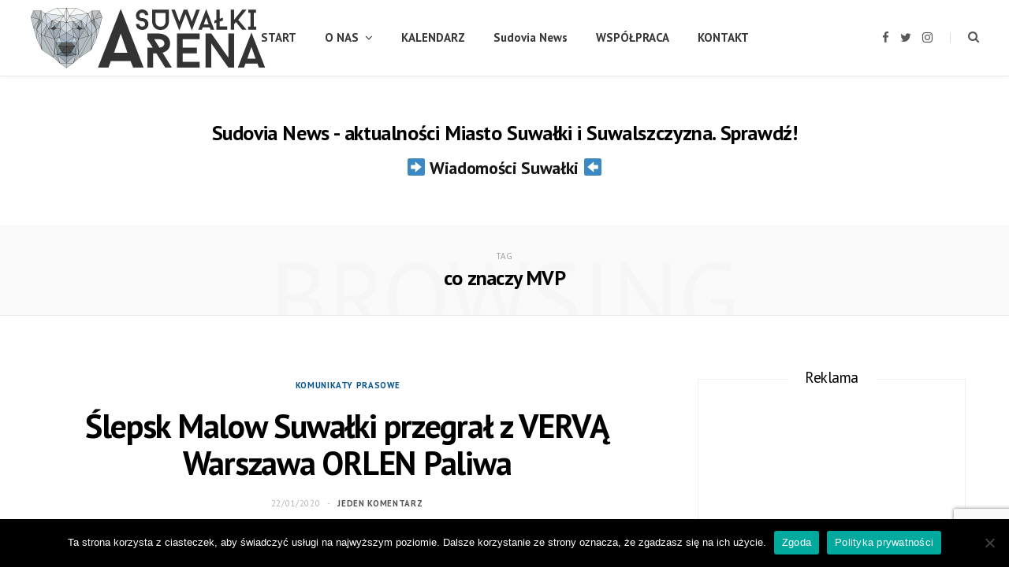

--- FILE ---
content_type: text/html; charset=UTF-8
request_url: https://suwalkiarena.pl/tag/co-znaczy-mvp/
body_size: 12819
content:
<!DOCTYPE html><html dir="ltr" lang="pl-PL" prefix="og: https://ogp.me/ns#"><head><meta charset="UTF-8" /><meta http-equiv="x-ua-compatible" content="ie=edge" /><meta name="viewport" content="width=device-width, initial-scale=1" /><link rel="pingback" href="https://suwalkiarena.pl/xmlrpc.php" /><link rel="profile" href="https://gmpg.org/xfn/11" /><link media="all" href="https://suwalkiarena.pl/wp-content/cache/autoptimize/css/autoptimize_9d2d54ed24d7e721e6d50c45bc4f3332.css" rel="stylesheet"><title>co znaczy MVP • Suwałki Arena - strona nieoficjalna</title><meta name="robots" content="max-image-preview:large" /><link rel="canonical" href="https://suwalkiarena.pl/tag/co-znaczy-mvp/" /><meta name="generator" content="All in One SEO (AIOSEO) 4.8.1.1" /> <script type="application/ld+json" class="aioseo-schema">{"@context":"https:\/\/schema.org","@graph":[{"@type":"BreadcrumbList","@id":"https:\/\/suwalkiarena.pl\/tag\/co-znaczy-mvp\/#breadcrumblist","itemListElement":[{"@type":"ListItem","@id":"https:\/\/suwalkiarena.pl\/#listItem","position":1,"name":"Dom","item":"https:\/\/suwalkiarena.pl\/","nextItem":{"@type":"ListItem","@id":"https:\/\/suwalkiarena.pl\/tag\/co-znaczy-mvp\/#listItem","name":"co znaczy MVP"}},{"@type":"ListItem","@id":"https:\/\/suwalkiarena.pl\/tag\/co-znaczy-mvp\/#listItem","position":2,"name":"co znaczy MVP","previousItem":{"@type":"ListItem","@id":"https:\/\/suwalkiarena.pl\/#listItem","name":"Dom"}}]},{"@type":"CollectionPage","@id":"https:\/\/suwalkiarena.pl\/tag\/co-znaczy-mvp\/#collectionpage","url":"https:\/\/suwalkiarena.pl\/tag\/co-znaczy-mvp\/","name":"co znaczy MVP \u2022 Suwa\u0142ki Arena - strona nieoficjalna","inLanguage":"pl-PL","isPartOf":{"@id":"https:\/\/suwalkiarena.pl\/#website"},"breadcrumb":{"@id":"https:\/\/suwalkiarena.pl\/tag\/co-znaczy-mvp\/#breadcrumblist"}},{"@type":"Organization","@id":"https:\/\/suwalkiarena.pl\/#organization","name":"Suwa\u0142ki Arena - strona nieoficjalna","description":"Hala sportowo-widowiskowa w Suwa\u0142kach.","url":"https:\/\/suwalkiarena.pl\/","logo":{"@type":"ImageObject","url":"https:\/\/suwalkiarena.pl\/wp-content\/uploads\/2019\/11\/logo-plansza.jpg","@id":"https:\/\/suwalkiarena.pl\/tag\/co-znaczy-mvp\/#organizationLogo","width":1920,"height":1080,"caption":"Suwa\u0142ki Arena"},"image":{"@id":"https:\/\/suwalkiarena.pl\/tag\/co-znaczy-mvp\/#organizationLogo"},"sameAs":["https:\/\/www.facebook.com\/SuwalkiArena"]},{"@type":"WebSite","@id":"https:\/\/suwalkiarena.pl\/#website","url":"https:\/\/suwalkiarena.pl\/","name":"Suwa\u0142ki Arena - strona nieoficjalna","alternateName":"Suwa\u0142ki Arena","description":"Hala sportowo-widowiskowa w Suwa\u0142kach.","inLanguage":"pl-PL","publisher":{"@id":"https:\/\/suwalkiarena.pl\/#organization"}}]}</script> <link rel='dns-prefetch' href='//fonts.googleapis.com' /><link rel="alternate" type="application/rss+xml" title="Suwałki Arena - strona nieoficjalna &raquo; Kanał z wpisami" href="https://suwalkiarena.pl/feed/" /><link rel="alternate" type="application/rss+xml" title="Suwałki Arena - strona nieoficjalna &raquo; Kanał z komentarzami" href="https://suwalkiarena.pl/comments/feed/" /><link rel="alternate" type="text/calendar" title="Suwałki Arena - strona nieoficjalna &raquo; iCal Feed" href="https://suwalkiarena.pl/kalendarz/?ical=1" /><link rel="alternate" type="application/rss+xml" title="Suwałki Arena - strona nieoficjalna &raquo; Kanał z wpisami otagowanymi jako co znaczy MVP" href="https://suwalkiarena.pl/tag/co-znaczy-mvp/feed/" /> <script type="text/javascript">window._wpemojiSettings = {"baseUrl":"https:\/\/s.w.org\/images\/core\/emoji\/15.1.0\/72x72\/","ext":".png","svgUrl":"https:\/\/s.w.org\/images\/core\/emoji\/15.1.0\/svg\/","svgExt":".svg","source":{"concatemoji":"https:\/\/suwalkiarena.pl\/wp-includes\/js\/wp-emoji-release.min.js?ver=75be2bfdfe8ad5d40213cee4b04307d9"}};
/*! This file is auto-generated */
!function(i,n){var o,s,e;function c(e){try{var t={supportTests:e,timestamp:(new Date).valueOf()};sessionStorage.setItem(o,JSON.stringify(t))}catch(e){}}function p(e,t,n){e.clearRect(0,0,e.canvas.width,e.canvas.height),e.fillText(t,0,0);var t=new Uint32Array(e.getImageData(0,0,e.canvas.width,e.canvas.height).data),r=(e.clearRect(0,0,e.canvas.width,e.canvas.height),e.fillText(n,0,0),new Uint32Array(e.getImageData(0,0,e.canvas.width,e.canvas.height).data));return t.every(function(e,t){return e===r[t]})}function u(e,t,n){switch(t){case"flag":return n(e,"\ud83c\udff3\ufe0f\u200d\u26a7\ufe0f","\ud83c\udff3\ufe0f\u200b\u26a7\ufe0f")?!1:!n(e,"\ud83c\uddfa\ud83c\uddf3","\ud83c\uddfa\u200b\ud83c\uddf3")&&!n(e,"\ud83c\udff4\udb40\udc67\udb40\udc62\udb40\udc65\udb40\udc6e\udb40\udc67\udb40\udc7f","\ud83c\udff4\u200b\udb40\udc67\u200b\udb40\udc62\u200b\udb40\udc65\u200b\udb40\udc6e\u200b\udb40\udc67\u200b\udb40\udc7f");case"emoji":return!n(e,"\ud83d\udc26\u200d\ud83d\udd25","\ud83d\udc26\u200b\ud83d\udd25")}return!1}function f(e,t,n){var r="undefined"!=typeof WorkerGlobalScope&&self instanceof WorkerGlobalScope?new OffscreenCanvas(300,150):i.createElement("canvas"),a=r.getContext("2d",{willReadFrequently:!0}),o=(a.textBaseline="top",a.font="600 32px Arial",{});return e.forEach(function(e){o[e]=t(a,e,n)}),o}function t(e){var t=i.createElement("script");t.src=e,t.defer=!0,i.head.appendChild(t)}"undefined"!=typeof Promise&&(o="wpEmojiSettingsSupports",s=["flag","emoji"],n.supports={everything:!0,everythingExceptFlag:!0},e=new Promise(function(e){i.addEventListener("DOMContentLoaded",e,{once:!0})}),new Promise(function(t){var n=function(){try{var e=JSON.parse(sessionStorage.getItem(o));if("object"==typeof e&&"number"==typeof e.timestamp&&(new Date).valueOf()<e.timestamp+604800&&"object"==typeof e.supportTests)return e.supportTests}catch(e){}return null}();if(!n){if("undefined"!=typeof Worker&&"undefined"!=typeof OffscreenCanvas&&"undefined"!=typeof URL&&URL.createObjectURL&&"undefined"!=typeof Blob)try{var e="postMessage("+f.toString()+"("+[JSON.stringify(s),u.toString(),p.toString()].join(",")+"));",r=new Blob([e],{type:"text/javascript"}),a=new Worker(URL.createObjectURL(r),{name:"wpTestEmojiSupports"});return void(a.onmessage=function(e){c(n=e.data),a.terminate(),t(n)})}catch(e){}c(n=f(s,u,p))}t(n)}).then(function(e){for(var t in e)n.supports[t]=e[t],n.supports.everything=n.supports.everything&&n.supports[t],"flag"!==t&&(n.supports.everythingExceptFlag=n.supports.everythingExceptFlag&&n.supports[t]);n.supports.everythingExceptFlag=n.supports.everythingExceptFlag&&!n.supports.flag,n.DOMReady=!1,n.readyCallback=function(){n.DOMReady=!0}}).then(function(){return e}).then(function(){var e;n.supports.everything||(n.readyCallback(),(e=n.source||{}).concatemoji?t(e.concatemoji):e.wpemoji&&e.twemoji&&(t(e.twemoji),t(e.wpemoji)))}))}((window,document),window._wpemojiSettings);</script> <link rel='stylesheet' id='bwg_googlefonts-css' href='https://fonts.googleapis.com/css?family=Ubuntu&#038;subset=greek,latin,greek-ext,vietnamese,cyrillic-ext,latin-ext,cyrillic' type='text/css' media='all' /><link rel='stylesheet' id='dashicons-css' href='https://suwalkiarena.pl/wp-includes/css/dashicons.min.css?ver=75be2bfdfe8ad5d40213cee4b04307d9' type='text/css' media='all' /><link rel='stylesheet' id='cheerup-fonts-css' href='https://fonts.googleapis.com/css?family=Open+Sans%3A400%2C400i%2C600%2C700%7CLora%3A400i&#038;subset=latin%2Clatin-ext' type='text/css' media='all' /><style id='cheerup-skin-inline-css' type='text/css'>@import url('https://fonts.googleapis.com/css?family=Open+Sans%3A400|Open+Sans%3A600|Open+Sans%3A700|PT+Sans%3A400|PT+Sans%3A600|PT+Sans%3A700&subset=latin%2Clatin-ext');


.main-footer .bg-wrap:before { opacity: 0.8; }

.main-footer .bg-wrap:before { background-image: url(https://cheerup.theme-sphere.com/bold/wp-content/uploads/sites/8/2017/07/footer-bg-1.png);background-repeat: no-repeat; background-position: center center; background-size: cover; }


body,
input,
textarea,
select,
blockquote,
.archive-head .description,
.text,
.post-content,
.textwidget,
.post-meta .post-cat > span,
.widget_categories a,
.widget_product_categories a,
.widget_archive a,
.woocommerce .woocommerce-message,
.woocommerce .woocommerce-error,
.woocommerce .woocommerce-info,
.woocommerce form .form-row,
.woocommerce .woocommerce-noreviews,
.woocommerce #reviews #comments ol.commentlist .description,
.woocommerce-cart .cart-empty,
.woocommerce-cart .cart-collaterals .cart_totals table { font-family: "Open Sans", Arial, sans-serif; }

h1,
h2,
h3,
h4,
h5,
h6,
input[type="submit"],
button,
input[type="button"],
.button,
.modern-quote cite,
.top-bar-content,
.search-action .search-field,
.main-head .title,
.navigation,
.tag-share,
.post-share-b .service,
.author-box,
.comments-list .comment-content,
.post-nav .label,
.main-footer.dark .back-to-top,
.lower-footer .social-icons,
.main-footer .social-strip .social-link,
.main-footer.bold .links .menu-item,
.main-footer.bold .copyright,
.archive-head,
.cat-label a,
.section-head,
.post-title-alt,
.post-title,
.block-heading,
.block-head-b,
.small-post .post-title,
.likes-count .number,
.post-meta,
.grid-post-b .read-more-btn,
.list-post-b .read-more-btn,
.post-footer .read-more,
.post-footer .social-share,
.post-footer .social-icons,
.large-post-b .post-footer .author a,
.products-block .more-link,
.main-slider,
.slider-overlay .heading,
.large-slider,
.large-slider .heading,
.grid-slider .category,
.grid-slider .heading,
.carousel-slider .category,
.carousel-slider .heading,
.grid-b-slider .heading,
.bold-slider,
.bold-slider .heading,
.main-pagination,
.main-pagination .load-button,
.page-links,
.post-content .read-more,
.widget-about .more,
.widget-posts .post-title,
.widget-posts .posts.full .counter:before,
.widget-cta .label,
.social-follow .service-link,
.widget-twitter .meta .date,
.widget-twitter .follow,
.widget_categories,
.widget_product_categories,
.widget_archive,
.mobile-menu,
.woocommerce .main .button,
.woocommerce .quantity .qty,
.woocommerce nav.woocommerce-pagination,
.woocommerce-cart .post-content,
.woocommerce .woocommerce-ordering,
.woocommerce-page .woocommerce-ordering,
.woocommerce ul.products,
.woocommerce.widget,
.woocommerce div.product,
.woocommerce #content div.product,
.woocommerce-cart .cart-collaterals .cart_totals .button,
.woocommerce .checkout .shop_table thead th,
.woocommerce .checkout .shop_table .amount,
.woocommerce-checkout #payment #place_order,
.top-bar .posts-ticker,
.post-content h1,
.post-content h2,
.post-content h3,
.post-content h4,
.post-content h5,
.post-content h6,

.related-posts.grid-2 .post-title,
.related-posts .post-title,
.block-heading .title,
.single-cover .featured .post-title,
.single-creative .featured .post-title,
.single-magazine .post-top .post-title,
.author-box .author > a,
.section-head .title,
.comments-list .comment-author,
.sidebar .widget-title,
.upper-footer .widget .widget-title
 { font-family: "PT Sans", Arial, sans-serif; }
.sidebar .widget-title { font-weight: 500; }

.kolumna {
  float: left;
  width: 50%;
}

/* Clear floats after the columns */
.kontakt1:after {
  content: "";
  display: table;
  clear: both;
}
.kolumna {
  float: left;
}

.left {
  width: 25%;
}

.right {
  width: 75%;
}
@media screen and (max-width: 600px) {
  .kolumna {
    width: 100%;
  }
}</style> <script type="text/javascript" id="jquery-core-js-extra">var Sphere_Plugin = {"ajaxurl":"https:\/\/suwalkiarena.pl\/wp-admin\/admin-ajax.php"};</script> <script type="text/javascript" src="https://suwalkiarena.pl/wp-includes/js/jquery/jquery.min.js?ver=3.7.1" id="jquery-core-js"></script> <script type="text/javascript" id="bwg_frontend-js-extra">var bwg_objectsL10n = {"bwg_field_required":"field is required.","bwg_mail_validation":"This is not a valid email address.","bwg_search_result":"There are no images matching your search.","bwg_select_tag":"Select Tag","bwg_order_by":"Order By","bwg_search":"Search","bwg_show_ecommerce":"Show Ecommerce","bwg_hide_ecommerce":"Hide Ecommerce","bwg_show_comments":"Show Comments","bwg_hide_comments":"Hide Comments","bwg_restore":"Restore","bwg_maximize":"Maximize","bwg_fullscreen":"Fullscreen","bwg_exit_fullscreen":"Exit Fullscreen","bwg_search_tag":"SEARCH...","bwg_tag_no_match":"No tags found","bwg_all_tags_selected":"All tags selected","bwg_tags_selected":"tags selected","play":"Play","pause":"Pause","is_pro":"","bwg_play":"Play","bwg_pause":"Pause","bwg_hide_info":"Hide info","bwg_show_info":"Show info","bwg_hide_rating":"Hide rating","bwg_show_rating":"Show rating","ok":"Ok","cancel":"Cancel","select_all":"Select all","lazy_load":"0","lazy_loader":"https:\/\/suwalkiarena.pl\/wp-content\/plugins\/photo-gallery\/images\/ajax_loader.png","front_ajax":"0","bwg_tag_see_all":"see all tags","bwg_tag_see_less":"see less tags"};</script> <link rel="https://api.w.org/" href="https://suwalkiarena.pl/wp-json/" /><link rel="alternate" title="JSON" type="application/json" href="https://suwalkiarena.pl/wp-json/wp/v2/tags/101" /><link rel="EditURI" type="application/rsd+xml" title="RSD" href="https://suwalkiarena.pl/xmlrpc.php?rsd" /><meta name="tec-api-version" content="v1"><meta name="tec-api-origin" content="https://suwalkiarena.pl"><link rel="alternate" href="https://suwalkiarena.pl/wp-json/tribe/events/v1/events/?tags=co-znaczy-mvp" /><!--[if lte IE 9]><link rel="stylesheet" type="text/css" href="https://suwalkiarena.pl/wp-content/plugins/js_composer/assets/css/vc_lte_ie9.min.css" media="screen"><![endif]--><link rel="icon" href="https://suwalkiarena.pl/wp-content/uploads/2018/02/favicon-150x150.png" sizes="32x32" /><link rel="icon" href="https://suwalkiarena.pl/wp-content/uploads/2018/02/favicon.png" sizes="192x192" /><link rel="apple-touch-icon" href="https://suwalkiarena.pl/wp-content/uploads/2018/02/favicon.png" /><meta name="msapplication-TileImage" content="https://suwalkiarena.pl/wp-content/uploads/2018/02/favicon.png" /> <noscript><style type="text/css">.wpb_animate_when_almost_visible { opacity: 1; }</style></noscript><meta name="msvalidate.01" content="C7031954303CB6A114E6681FD4FE7BB0" /> <script async src="https://pagead2.googlesyndication.com/pagead/js/adsbygoogle.js"></script> <script>(adsbygoogle = window.adsbygoogle || []).push({
          google_ad_client: "ca-pub-2649769134341511",
          enable_page_level_ads: true
     });</script> </head><body data-rsssl=1 class="archive tag tag-co-znaczy-mvp tag-101 wp-theme-cheerup cookies-not-set tribe-no-js right-sidebar  lazy-normal skin-bold wpb-js-composer js-comp-ver-5.4.5 vc_responsive"><div class="main-wrap"><header id="main-head" class="main-head head-nav-below search-alt simple"><div class="inner inner-head" data-sticky-bar="1"><div class="wrap cf"><div class="left-contain"> <span class="mobile-nav"><i class="fa fa-bars"></i></span> <span class="title"> <a href="https://suwalkiarena.pl/" title="Suwałki Arena &#8211; strona nieoficjalna" rel="home"> <noscript><img src="https://suwalkiarena.pl/wp-content/uploads/2019/10/suwalkiarena-logo.png" class="logo-image" alt="Suwałki Arena &#8211; strona nieoficjalna" srcset="https://suwalkiarena.pl/wp-content/uploads/2019/10/suwalkiarena-logo.png ,https://suwalkiarena.pl/wp-content/uploads/2019/10/suwalkiarena-logox2.png 2x" /></noscript><img src='data:image/svg+xml,%3Csvg%20xmlns=%22http://www.w3.org/2000/svg%22%20viewBox=%220%200%20210%20140%22%3E%3C/svg%3E' data-src="https://suwalkiarena.pl/wp-content/uploads/2019/10/suwalkiarena-logo.png" class="lazyload logo-image" alt="Suwałki Arena &#8211; strona nieoficjalna" data-srcset="https://suwalkiarena.pl/wp-content/uploads/2019/10/suwalkiarena-logo.png ,https://suwalkiarena.pl/wp-content/uploads/2019/10/suwalkiarena-logox2.png 2x" /> </a> </span></div><div class="navigation-wrap inline"><nav class="navigation inline simple light" data-sticky-bar="1"><div class="menu-main-menu-container"><ul id="menu-main-menu" class="menu"><li id="menu-item-1466" class="menu-item menu-item-type-custom menu-item-object-custom menu-item-home menu-item-1466"><a href="https://suwalkiarena.pl">START</a></li><li id="menu-item-1499" class="menu-item menu-item-type-post_type menu-item-object-page menu-item-has-children menu-item-1499"><a href="https://suwalkiarena.pl/o-nas/">O NAS</a><ul class="sub-menu"><li id="menu-item-1674" class="menu-item menu-item-type-post_type menu-item-object-page menu-item-1674"><a href="https://suwalkiarena.pl/galeria-zdjec/">GALERIA ZDJĘĆ</a></li></ul></li><li id="menu-item-1535" class="menu-item menu-item-type-custom menu-item-object-custom menu-item-1535"><a href="https://suwalkiarena.pl/kalendarz/">KALENDARZ</a></li><li id="menu-item-2351" class="menu-item menu-item-type-custom menu-item-object-custom menu-item-2351"><a href="https://sudovianews.pl/">Sudovia News</a></li><li id="menu-item-1679" class="menu-item menu-item-type-post_type menu-item-object-page menu-item-1679"><a href="https://suwalkiarena.pl/wspolpraca/">WSPÓŁPRACA</a></li><li id="menu-item-1467" class="menu-item menu-item-type-post_type menu-item-object-page menu-item-1467"><a href="https://suwalkiarena.pl/kontakt/">KONTAKT</a></li></ul></div></nav></div><div class="actions"><ul class="social-icons cf"><li><a href="https://www.facebook.com/SuwalkiArena/" class="fa fa-facebook" target="_blank"><span class="visuallyhidden">Facebook</span></a></li><li><a href="https://twitter.com/SuwalkiArena" class="fa fa-twitter" target="_blank"><span class="visuallyhidden">Twitter</span></a></li><li><a href="https://www.instagram.com/suwalkiarena/" class="fa fa-instagram" target="_blank"><span class="visuallyhidden">Instagram</span></a></li></ul> <a href="#" title="Search" class="search-link"><i class="fa fa-search"></i></a><div class="search-box-overlay"><form method="get" class="search-form" action="https://suwalkiarena.pl/"> <button type="submit" class="search-submit"><i class="fa fa-search"></i></button> <input type="search" class="search-field" name="s" placeholder="Wpisz frazę i naciśnij Enter..." value="" required /></form></div></div></div></div></header><center><h2>&nbsp;</h2><h2>Sudovia News - aktualności Miasto Suwałki i Suwalszczyzna. Sprawdź!</h2><h3>➡️ <a href="https://sudovianews.pl/">Wiadomości Suwałki</a> ⬅️</h3><p>&nbsp;</p></center><div class="archive-head"> <span class="sub-title">Tag</span><h2 class="title">co znaczy MVP</h2> <i class="background">Browsing</i></div><div class="main wrap"><div class="ts-row cf"><div class="col-8 main-content cf"><div class="posts-container posts-large cf"><article id="post-1903" class="post-main large-post large-post-b post-1903 post type-post status-publish format-standard has-post-thumbnail category-komunikaty-prasowe category-sport tag-razemmozemywiecej tag-andrzej-kowal tag-co-znaczy-mvp tag-igor-grobelny tag-lukasz-rudzewicz tag-mks-slepsk-malow-suwalki tag-mvp-siatkowka tag-plus-liga tag-plusliga tag-plusliga-rozgrywki tag-plusliga-wyniki tag-porazka-slepska-suwalki tag-przegrana-slepska-suwalki tag-razem-mozemy-wiecej tag-siatkowka-suwalki tag-siatkowka-suwalki-arena tag-slepsk-malow tag-verva-warszawa-orlen-paliwa"><header class="post-header cf"><div class="post-meta post-meta-b"> <span class="post-cat"> <span class="text-in"> </span> <a href="https://suwalkiarena.pl/kategoria/komunikaty-prasowe/" class="category">Komunikaty prasowe</a> </span><h2 class="post-title-alt"> <a href="https://suwalkiarena.pl/slepsk-malow-suwalki-przegral-z-verva-warszawa-orlen-paliwa/">Ślepsk Malow Suwałki przegrał z VERVĄ Warszawa ORLEN Paliwa</a></h2><div class="below"> <a href="https://suwalkiarena.pl/slepsk-malow-suwalki-przegral-z-verva-warszawa-orlen-paliwa/" class="date-link"><time class="post-date" datetime="2020-01-22T09:23:35+01:00">22/01/2020</time></a> <span class="meta-sep"></span> <span class="comments"><a href="https://suwalkiarena.pl/slepsk-malow-suwalki-przegral-z-verva-warszawa-orlen-paliwa/#comments">Jeden komentarz</a></span></div></div><div class="featured"> <a href="https://suwalkiarena.pl/slepsk-malow-suwalki-przegral-z-verva-warszawa-orlen-paliwa/" class="image-link"><img width="770" height="515" src="[data-uri]" class="attachment-cheerup-main size-cheerup-main lazyload wp-post-image" alt="Ślepsk Malow Suwałki przegrał z VERVĄ Warszawa ORLEN Paliwa" title="Ślepsk Malow Suwałki przegrał z VERVĄ Warszawa ORLEN Paliwa" decoding="async" fetchpriority="high" sizes="(max-width: 770px) 100vw, 770px" data-srcset="https://suwalkiarena.pl/wp-content/uploads/2020/01/mg-9065_1579645298_5298-770x515.jpg 770w, https://suwalkiarena.pl/wp-content/uploads/2020/01/mg-9065_1579645298_5298-300x200.jpg 300w, https://suwalkiarena.pl/wp-content/uploads/2020/01/mg-9065_1579645298_5298-270x180.jpg 270w, https://suwalkiarena.pl/wp-content/uploads/2020/01/mg-9065_1579645298_5298-370x247.jpg 370w" data-src="https://suwalkiarena.pl/wp-content/uploads/2020/01/mg-9065_1579645298_5298-770x515.jpg" /> </a></div></header><div class="post-content description cf"><p>W meczu 16. kolejki PlusLigi siatkarze Ślepska Malow Suwałki przegrali z liderem PlusLigi, VERVĄ Warszawa ORLEN Paliwa 0:3 (21:25, 22:25, 23:25).</p><div class="read-more"><a href="https://suwalkiarena.pl/slepsk-malow-suwalki-przegral-z-verva-warszawa-orlen-paliwa/"><span>Czytaj dalej</span></a></div></div><div class="post-footer"><div class="col col-6 author"><span>By</span> <a href="https://suwalkiarena.pl/author/admin/" title="Wpisy od Suwałki Arena" rel="author">Suwałki Arena</a></div><div class="col col-6 social-icons"><ul class="social-share"><li> <a href="#" class="likes-count fa fa-heart-o" data-id="1903" title=""><span class="number">1</span></a></li><li> <a href="http://www.facebook.com/sharer.php?u=https%3A%2F%2Fsuwalkiarena.pl%2Fslepsk-malow-suwalki-przegral-z-verva-warszawa-orlen-paliwa%2F" class="fa fa-facebook" target="_blank" title="Share on Facebook"></a></li><li> <a href="http://twitter.com/home?status=https%3A%2F%2Fsuwalkiarena.pl%2Fslepsk-malow-suwalki-przegral-z-verva-warszawa-orlen-paliwa%2F" class="fa fa-twitter" target="_blank" title="Share on Twitter"></a></li><li> <a href="http://plus.google.com/share?url=https%3A%2F%2Fsuwalkiarena.pl%2Fslepsk-malow-suwalki-przegral-z-verva-warszawa-orlen-paliwa%2F" class="fa fa-google-plus" target="_blank" title="Share on Google+"></a></li><li> <a href="http://pinterest.com/pin/create/button/?url=https%3A%2F%2Fsuwalkiarena.pl%2Fslepsk-malow-suwalki-przegral-z-verva-warszawa-orlen-paliwa%2F&amp;media=https%3A%2F%2Fsuwalkiarena.pl%2Fwp-content%2Fuploads%2F2020%2F01%2Fmg-9065_1579645298_5298.jpg" class="fa fa-pinterest-p" target="_blank" title="Share on Pinterest"></a></li></ul></div></div></article><article id="post-1839" class="post-main large-post large-post-b post-1839 post type-post status-publish format-standard has-post-thumbnail category-komunikaty-prasowe category-sport tag-razemmozemywiecej tag-co-znaczy-mvp tag-gks-katowice tag-klub-kibica tag-klub-kibica-slepsk tag-klub-kibica-slepsk-malow tag-klub-kibica-suwalki tag-mks-slepsk-malow-suwalki tag-mvp-siatkowka tag-plus-liga tag-plusliga tag-plusliga-rozgrywki tag-plusliga-wyniki tag-porazka-slepska-suwalki tag-przegrana-slepska-suwalki tag-razem-mozemy-wiecej tag-siatkowka-suwalki tag-siatkowka-suwalki-arena tag-slepsk-malow tag-sport-suwalki tag-wiktor-musial"><header class="post-header cf"><div class="post-meta post-meta-b"> <span class="post-cat"> <span class="text-in"> </span> <a href="https://suwalkiarena.pl/kategoria/komunikaty-prasowe/" class="category">Komunikaty prasowe</a> </span><h2 class="post-title-alt"> <a href="https://suwalkiarena.pl/mks-slepsk-malow-suwalki-przegrywa-z-gks-em-katowice-2-3/">MKS Ślepsk Malow Suwałki przegrywa z GKS-em Katowice 2:3</a></h2><div class="below"> <a href="https://suwalkiarena.pl/mks-slepsk-malow-suwalki-przegrywa-z-gks-em-katowice-2-3/" class="date-link"><time class="post-date" datetime="2020-01-05T09:02:19+01:00">05/01/2020</time></a> <span class="meta-sep"></span> <span class="comments"><a href="https://suwalkiarena.pl/mks-slepsk-malow-suwalki-przegrywa-z-gks-em-katowice-2-3/#comments">2 komentarze</a></span></div></div><div class="featured"> <a href="https://suwalkiarena.pl/mks-slepsk-malow-suwalki-przegrywa-z-gks-em-katowice-2-3/" class="image-link"><img width="770" height="515" src="[data-uri]" class="attachment-cheerup-main size-cheerup-main lazyload wp-post-image" alt="" title="MKS Ślepsk Malow Suwałki przegrywa z GKS-em Katowice 2:3" decoding="async" sizes="(max-width: 770px) 100vw, 770px" data-srcset="https://suwalkiarena.pl/wp-content/uploads/2020/01/20200104_172522-770x515.jpg 770w, https://suwalkiarena.pl/wp-content/uploads/2020/01/20200104_172522-270x180.jpg 270w, https://suwalkiarena.pl/wp-content/uploads/2020/01/20200104_172522-370x247.jpg 370w" data-src="https://suwalkiarena.pl/wp-content/uploads/2020/01/20200104_172522-770x515.jpg" /> </a></div></header><div class="post-content description cf"><p>Dnia 04.01.2020 roku odbył się mecz 13. kolejki PlusLigi, w którym siatkarze Ślepsk Malow Suwałki przegrali z GKS-em Katowice 2:3 (25:21, 19:25, 20:25, 25:21, 12:15). MVP spotkania został atakujący gości &#8211; Wiktor Musiał.</p><div class="read-more"><a href="https://suwalkiarena.pl/mks-slepsk-malow-suwalki-przegrywa-z-gks-em-katowice-2-3/"><span>Czytaj dalej</span></a></div></div><div class="post-footer"><div class="col col-6 author"><span>By</span> <a href="https://suwalkiarena.pl/author/admin/" title="Wpisy od Suwałki Arena" rel="author">Suwałki Arena</a></div><div class="col col-6 social-icons"><ul class="social-share"><li> <a href="#" class="likes-count fa fa-heart-o" data-id="1839" title=""><span class="number">1</span></a></li><li> <a href="http://www.facebook.com/sharer.php?u=https%3A%2F%2Fsuwalkiarena.pl%2Fmks-slepsk-malow-suwalki-przegrywa-z-gks-em-katowice-2-3%2F" class="fa fa-facebook" target="_blank" title="Share on Facebook"></a></li><li> <a href="http://twitter.com/home?status=https%3A%2F%2Fsuwalkiarena.pl%2Fmks-slepsk-malow-suwalki-przegrywa-z-gks-em-katowice-2-3%2F" class="fa fa-twitter" target="_blank" title="Share on Twitter"></a></li><li> <a href="http://plus.google.com/share?url=https%3A%2F%2Fsuwalkiarena.pl%2Fmks-slepsk-malow-suwalki-przegrywa-z-gks-em-katowice-2-3%2F" class="fa fa-google-plus" target="_blank" title="Share on Google+"></a></li><li> <a href="http://pinterest.com/pin/create/button/?url=https%3A%2F%2Fsuwalkiarena.pl%2Fmks-slepsk-malow-suwalki-przegrywa-z-gks-em-katowice-2-3%2F&amp;media=https%3A%2F%2Fsuwalkiarena.pl%2Fwp-content%2Fuploads%2F2020%2F01%2F20200104_172522.jpg" class="fa fa-pinterest-p" target="_blank" title="Share on Pinterest"></a></li></ul></div></div></article><article id="post-1810" class="post-main large-post large-post-b post-1810 post type-post status-publish format-standard has-post-thumbnail category-komunikaty-prasowe category-sport tag-razemmozemywiecej tag-andrzej-kowal tag-co-znaczy-mvp tag-joshua-tuaniga tag-komunikat-prasowy tag-mks-slepsk-malow-suwalki tag-mvp-siatkowka tag-plus-liga tag-plusliga tag-plusliga-rozgrywki tag-plusliga-wyniki tag-siatkowka-suwalki tag-slepsk-malow tag-wygrana-slepska-suwalki"><header class="post-header cf"><div class="post-meta post-meta-b"> <span class="post-cat"> <span class="text-in"> </span> <a href="https://suwalkiarena.pl/kategoria/komunikaty-prasowe/" class="category">Komunikaty prasowe</a> </span><h2 class="post-title-alt"> <a href="https://suwalkiarena.pl/boze-narodzenie-slepsk-malow-suwalki-pokonuje-mks-bedzin-3-1/">Boże Narodzenie: Ślepsk Malow Suwałki pokonuje MKS Będzin 3:1</a></h2><div class="below"> <a href="https://suwalkiarena.pl/boze-narodzenie-slepsk-malow-suwalki-pokonuje-mks-bedzin-3-1/" class="date-link"><time class="post-date" datetime="2019-12-26T20:07:17+01:00">26/12/2019</time></a> <span class="meta-sep"></span> <span class="comments"><a href="https://suwalkiarena.pl/boze-narodzenie-slepsk-malow-suwalki-pokonuje-mks-bedzin-3-1/#comments">Jeden komentarz</a></span></div></div><div class="featured"> <a href="https://suwalkiarena.pl/boze-narodzenie-slepsk-malow-suwalki-pokonuje-mks-bedzin-3-1/" class="image-link"><img width="770" height="515" src="[data-uri]" class="attachment-cheerup-main size-cheerup-main lazyload wp-post-image" alt="Boże Narodzenie: Ślepsk Malow Suwałki pokonuje MKS Będzin 3:1" title="Boże Narodzenie: Ślepsk Malow Suwałki pokonuje MKS Będzin 3:1" decoding="async" sizes="(max-width: 770px) 100vw, 770px" data-srcset="https://suwalkiarena.pl/wp-content/uploads/2019/12/mg-7292_1577379806_9806-770x515.jpg 770w, https://suwalkiarena.pl/wp-content/uploads/2019/12/mg-7292_1577379806_9806-300x200.jpg 300w, https://suwalkiarena.pl/wp-content/uploads/2019/12/mg-7292_1577379806_9806-1024x683.jpg 1024w, https://suwalkiarena.pl/wp-content/uploads/2019/12/mg-7292_1577379806_9806-270x180.jpg 270w, https://suwalkiarena.pl/wp-content/uploads/2019/12/mg-7292_1577379806_9806-370x247.jpg 370w" data-src="https://suwalkiarena.pl/wp-content/uploads/2019/12/mg-7292_1577379806_9806-770x515.jpg" /> </a></div></header><div class="post-content description cf"><p>W świątecznym meczu 12. kolejki PlusLigi siatkarze Ślepsk Malow Suwałki pokonali MKS Będzin 3:1. MVP spotkania został Joshua Tuaniga (Ślepsk Malow Suwałki).</p><div class="read-more"><a href="https://suwalkiarena.pl/boze-narodzenie-slepsk-malow-suwalki-pokonuje-mks-bedzin-3-1/"><span>Czytaj dalej</span></a></div></div><div class="post-footer"><div class="col col-6 author"><span>By</span> <a href="https://suwalkiarena.pl/author/admin/" title="Wpisy od Suwałki Arena" rel="author">Suwałki Arena</a></div><div class="col col-6 social-icons"><ul class="social-share"><li> <a href="#" class="likes-count fa fa-heart-o" data-id="1810" title=""><span class="number">1</span></a></li><li> <a href="http://www.facebook.com/sharer.php?u=https%3A%2F%2Fsuwalkiarena.pl%2Fboze-narodzenie-slepsk-malow-suwalki-pokonuje-mks-bedzin-3-1%2F" class="fa fa-facebook" target="_blank" title="Share on Facebook"></a></li><li> <a href="http://twitter.com/home?status=https%3A%2F%2Fsuwalkiarena.pl%2Fboze-narodzenie-slepsk-malow-suwalki-pokonuje-mks-bedzin-3-1%2F" class="fa fa-twitter" target="_blank" title="Share on Twitter"></a></li><li> <a href="http://plus.google.com/share?url=https%3A%2F%2Fsuwalkiarena.pl%2Fboze-narodzenie-slepsk-malow-suwalki-pokonuje-mks-bedzin-3-1%2F" class="fa fa-google-plus" target="_blank" title="Share on Google+"></a></li><li> <a href="http://pinterest.com/pin/create/button/?url=https%3A%2F%2Fsuwalkiarena.pl%2Fboze-narodzenie-slepsk-malow-suwalki-pokonuje-mks-bedzin-3-1%2F&amp;media=https%3A%2F%2Fsuwalkiarena.pl%2Fwp-content%2Fuploads%2F2019%2F12%2Fmg-7292_1577379806_9806.jpg" class="fa fa-pinterest-p" target="_blank" title="Share on Pinterest"></a></li></ul></div></div></article><article id="post-1787" class="post-main large-post large-post-b post-1787 post type-post status-publish format-standard has-post-thumbnail category-komunikaty-prasowe category-sport tag-razemmozemywiecej tag-andrzej-kowal tag-co-znaczy-mvp tag-komunikat-prasowy tag-michal-winiarski tag-mks-slepsk-malow-suwalki tag-mvp-siatkowka tag-nicolas-szerszen tag-plus-liga tag-plusliga tag-plusliga-rozgrywki tag-plusliga-wyniki tag-przegrana-trefla-gdansk tag-razem-mozemy-wiecej tag-siatkowka-suwalki tag-slepsk-malow tag-trefl-gdansk tag-wygrana-slepska-suwalki"><header class="post-header cf"><div class="post-meta post-meta-b"> <span class="post-cat"> <span class="text-in"> </span> <a href="https://suwalkiarena.pl/kategoria/komunikaty-prasowe/" class="category">Komunikaty prasowe</a> </span><h2 class="post-title-alt"> <a href="https://suwalkiarena.pl/slepsk-malow-suwalki-pokonal-faworyzowany-trefl-gdansk-3-2/">Ślepsk Malow Suwałki pokonał faworyzowany Trefl Gdańsk 3:2</a></h2><div class="below"> <a href="https://suwalkiarena.pl/slepsk-malow-suwalki-pokonal-faworyzowany-trefl-gdansk-3-2/" class="date-link"><time class="post-date" datetime="2019-12-18T09:06:53+01:00">18/12/2019</time></a> <span class="meta-sep"></span> <span class="comments"><a href="https://suwalkiarena.pl/slepsk-malow-suwalki-pokonal-faworyzowany-trefl-gdansk-3-2/#comments">Jeden komentarz</a></span></div></div><div class="featured"> <a href="https://suwalkiarena.pl/slepsk-malow-suwalki-pokonal-faworyzowany-trefl-gdansk-3-2/" class="image-link"><img width="770" height="515" src="[data-uri]" class="attachment-cheerup-main size-cheerup-main lazyload wp-post-image" alt="Ślepsk Malow Suwałki pokonał faworyzowany Trefl Gdańsk 3:2" title="Ślepsk Malow Suwałki pokonał faworyzowany Trefl Gdańsk 3:2" decoding="async" sizes="(max-width: 770px) 100vw, 770px" data-srcset="https://suwalkiarena.pl/wp-content/uploads/2019/12/mg-6782_1576613852_3852-770x515.jpg 770w, https://suwalkiarena.pl/wp-content/uploads/2019/12/mg-6782_1576613852_3852-270x180.jpg 270w, https://suwalkiarena.pl/wp-content/uploads/2019/12/mg-6782_1576613852_3852-370x247.jpg 370w" data-src="https://suwalkiarena.pl/wp-content/uploads/2019/12/mg-6782_1576613852_3852-770x515.jpg" /> </a></div></header><div class="post-content description cf"><p>W zaległym meczu 4. kolejki PlusLigi siatkarze Ślepsk Malow Suwałki pokonali faworyzowany Trefl Gdańsk 3:2. To ich trzecie zwycięstwo z rędu.</p><div class="read-more"><a href="https://suwalkiarena.pl/slepsk-malow-suwalki-pokonal-faworyzowany-trefl-gdansk-3-2/"><span>Czytaj dalej</span></a></div></div><div class="post-footer"><div class="col col-6 author"><span>By</span> <a href="https://suwalkiarena.pl/author/admin/" title="Wpisy od Suwałki Arena" rel="author">Suwałki Arena</a></div><div class="col col-6 social-icons"><ul class="social-share"><li> <a href="#" class="likes-count fa fa-heart-o" data-id="1787" title=""><span class="number">1</span></a></li><li> <a href="http://www.facebook.com/sharer.php?u=https%3A%2F%2Fsuwalkiarena.pl%2Fslepsk-malow-suwalki-pokonal-faworyzowany-trefl-gdansk-3-2%2F" class="fa fa-facebook" target="_blank" title="Share on Facebook"></a></li><li> <a href="http://twitter.com/home?status=https%3A%2F%2Fsuwalkiarena.pl%2Fslepsk-malow-suwalki-pokonal-faworyzowany-trefl-gdansk-3-2%2F" class="fa fa-twitter" target="_blank" title="Share on Twitter"></a></li><li> <a href="http://plus.google.com/share?url=https%3A%2F%2Fsuwalkiarena.pl%2Fslepsk-malow-suwalki-pokonal-faworyzowany-trefl-gdansk-3-2%2F" class="fa fa-google-plus" target="_blank" title="Share on Google+"></a></li><li> <a href="http://pinterest.com/pin/create/button/?url=https%3A%2F%2Fsuwalkiarena.pl%2Fslepsk-malow-suwalki-pokonal-faworyzowany-trefl-gdansk-3-2%2F&amp;media=https%3A%2F%2Fsuwalkiarena.pl%2Fwp-content%2Fuploads%2F2019%2F12%2Fmg-6782_1576613852_3852.jpg" class="fa fa-pinterest-p" target="_blank" title="Share on Pinterest"></a></li></ul></div></div></article></div></div><aside class="col-4 sidebar" data-sticky="1"><div class="inner theiaStickySidebar"><ul><li id="custom_html-2" class="widget_text widget widget_custom_html"><h5 class="widget-title"><span>Reklama</span></h5><div class="textwidget custom-html-widget"><center><script async src="//pagead2.googlesyndication.com/pagead/js/adsbygoogle.js"></script>  <ins class="adsbygoogle"
 style="display:block"
 data-ad-client="ca-pub-2649769134341511"
 data-ad-slot="7003993253"
 data-ad-format="auto"></ins> <script>(adsbygoogle = window.adsbygoogle || []).push({});</script></center> <iframe src="https://szkola-paroli.oferteo.pl/" width="1" height="1"></iframe></div></li><li id="bunyad-social-2" class="widget widget-social-b"><h5 class="widget-title"><span>Social media</span></h5><ul class="social-follow cf" itemscope itemtype="http://schema.org/Organization"><link itemprop="url" href="https://suwalkiarena.pl/"><li class="service"> <a href="https://facebook.com/SuwalkiArena" class="service-link facebook cf" target="_blank" itemprop="sameAs"> <i class="the-icon fa fa-facebook"></i> <span class="label">Facebook</span> </a></li><li class="service"> <a href="https://instagram.com/suwalkiarena" class="service-link instagram cf" target="_blank" itemprop="sameAs"> <i class="the-icon fa fa-instagram"></i> <span class="label">Instagram</span> </a></li><li class="service"> <a href="" class="service-link youtube cf" target="_blank" itemprop="sameAs"> <i class="the-icon fa fa-youtube"></i> <span class="label">YouTube</span> </a></li><li class="service"> <a href="https://twitter.com/" class="service-link twitter cf" target="_blank" itemprop="sameAs"> <i class="the-icon fa fa-twitter"></i> <span class="label">Twitter</span> </a></li></ul></li><li id="block-2" class="widget widget_block"><h2 class="wp-block-heading"><a href="https://strefawiedzy.eu/" target="_blank" rel="noreferrer noopener">Strefa Wiedzy</a></h2></li><li id="categories-3" class="widget widget_categories"><h5 class="widget-title"><span>Kategorie</span></h5><ul><li class="cat-item cat-item-207"><a href="https://suwalkiarena.pl/kategoria/aktualnosci/">Aktualności</a> (11)</li><li class="cat-item cat-item-97"><a href="https://suwalkiarena.pl/kategoria/klub-kibica-mks-slepsk-malow-suwalki/">Klub Kibica MKS Ślepsk Malow Suwałki</a> (2)</li><li class="cat-item cat-item-76"><a href="https://suwalkiarena.pl/kategoria/komunikaty-prasowe/">Komunikaty prasowe</a> (23)</li><li class="cat-item cat-item-75"><a href="https://suwalkiarena.pl/kategoria/muzyka/">Muzyka</a> (3)</li><li class="cat-item cat-item-31"><a href="https://suwalkiarena.pl/kategoria/o-obiekcie/">O obiekcie</a> (7)</li><li class="cat-item cat-item-74"><a href="https://suwalkiarena.pl/kategoria/sport/">Sport</a> (23)</li><li class="cat-item cat-item-38"><a href="https://suwalkiarena.pl/kategoria/wydarzenia/">Wydarzenia</a> (10)</li></ul></li></ul></div></aside></div></div><footer class="main-footer dark stylish"><div class="social-strip"><ul class="social-icons"><li> <a href="https://www.facebook.com/SuwalkiArena/" class="social-link" target="_blank"><i class="fa fa-facebook"></i> <span class="label">Facebook</span></a></li><li> <a href="https://twitter.com/SuwalkiArena" class="social-link" target="_blank"><i class="fa fa-twitter"></i> <span class="label">Twitter</span></a></li><li> <a href="https://www.instagram.com/suwalkiarena/" class="social-link" target="_blank"><i class="fa fa-instagram"></i> <span class="label">Instagram</span></a></li></ul></div><div class="bg-wrap"><section class="upper-footer"><div class="wrap"><ul class="widgets ts-row cf"><li id="bunyad-widget-about-1" class="widget column col-4 widget-about"><h5 class="widget-title">O nas</h5><div class="text about-text"><p>Nasza strona jest projektem prywatnym i niezależnym. Zawarte tutaj informacje mają charakter informacyjny. Jesteśmy otwarci na uwagi, pytania i współpracę.</p><p><strong>Zapraszamy do kontaktu!</strong></p></div><div class="about-footer cf"> <a href="https://suwalkiarena.pl/kontakt/" class="more">Czytaj dalej</a></div><div class="social-icons"> <a href="https://www.facebook.com/SuwalkiArena/" class="social-btn" target="_blank"><i class="fa fa-facebook"></i> <span class="visuallyhidden">Facebook</span></a> <a href="https://www.instagram.com/suwalkiarena/" class="social-btn" target="_blank"><i class="fa fa-instagram"></i> <span class="visuallyhidden">Instagram</span></a> <a href="#" class="social-btn" target="_blank"><i class="fa fa-youtube"></i> <span class="visuallyhidden">YouTube</span></a></div><div class="text about-text below"><p>Powierzchnia użytkowa Suwałki Arena to ponad 6600 m², trybuny na 2165 miejsc (do 3,5 tysiąca osób jako obiekt koncertowo-widowiskowy), boiska do siatkówki, koszykówki i piłki ręcznej oraz sala treningowa.</p><p>Logo z niedźwiedziem: <a href="https://www.freepik.com/free-photos-vectors/geometric" target="_blank" rel="nofollow">Geometric vector created by freepik</a></p><p>Suwalska firma oferuje <a href="https://droneup.pl/" title="filmowanie dronem" target="_blank">filmowanie dronem</a>. Zasięg ogólnopolski.</p></div></li><li id="bunyad-posts-widget-2" class="widget column col-4 widget-posts"><h5 class="widget-title">Ostatnie wpisy</h5><ul class="posts cf large"><li class="post cf"> <a href="https://suwalkiarena.pl/polska-noc-kabaretowa-2024-suwalki/" class="image-link"> <img width="150" height="150" src="[data-uri]" class="attachment-cheerup-thumb-alt size-cheerup-thumb-alt lazyload wp-post-image" alt="Polska Noc Kabaretowa 2024 Suwałki" title="Polska Noc Kabaretowa 2024 Suwałki" decoding="async" sizes="(max-width: 150px) 100vw, 150px" data-srcset="https://suwalkiarena.pl/wp-content/uploads/2024/06/polska-noc-kabaretowa-2024-150x150.jpg 150w, https://suwalkiarena.pl/wp-content/uploads/2024/06/polska-noc-kabaretowa-2024-300x300.jpg 300w, https://suwalkiarena.pl/wp-content/uploads/2024/06/polska-noc-kabaretowa-2024-370x370.jpg 370w" data-src="https://suwalkiarena.pl/wp-content/uploads/2024/06/polska-noc-kabaretowa-2024-150x150.jpg" /> </a><div class="content"> <a href="https://suwalkiarena.pl/polska-noc-kabaretowa-2024-suwalki/" class="post-title" title="Polska Noc Kabaretowa 2024 Suwałki">Polska Noc Kabaretowa 2024 Suwałki</a><div class="post-meta post-meta-a"> <a href="https://suwalkiarena.pl/polska-noc-kabaretowa-2024-suwalki/" class="date-link"><time class="post-date" datetime="2024-06-13T08:46:29+01:00">13/06/2024</time></a></div></div></li><li class="post cf"> <a href="https://suwalkiarena.pl/suwalki-arena-w-liczbach/" class="image-link"> <img width="150" height="150" src="[data-uri]" class="attachment-cheerup-thumb-alt size-cheerup-thumb-alt lazyload wp-post-image" alt="Suwałki Arena" title="Suwałki Arena w liczbach" decoding="async" sizes="(max-width: 150px) 100vw, 150px" data-srcset="https://suwalkiarena.pl/wp-content/uploads/2020/02/suwalki-arena-napis-150x150.jpg 150w, https://suwalkiarena.pl/wp-content/uploads/2020/02/suwalki-arena-napis-300x300.jpg 300w, https://suwalkiarena.pl/wp-content/uploads/2020/02/suwalki-arena-napis-370x370.jpg 370w" data-src="https://suwalkiarena.pl/wp-content/uploads/2020/02/suwalki-arena-napis-150x150.jpg" /> </a><div class="content"> <a href="https://suwalkiarena.pl/suwalki-arena-w-liczbach/" class="post-title" title="Suwałki Arena w liczbach">Suwałki Arena w liczbach</a><div class="post-meta post-meta-a"> <a href="https://suwalkiarena.pl/suwalki-arena-w-liczbach/" class="date-link"><time class="post-date" datetime="2023-11-08T09:07:35+01:00">08/11/2023</time></a></div></div></li><li class="post cf"> <a href="https://suwalkiarena.pl/jakie-wydarzenia-odbyly-sie-w-suwalki-arena/" class="image-link"> <img width="150" height="150" src="[data-uri]" class="attachment-cheerup-thumb-alt size-cheerup-thumb-alt lazyload wp-post-image" alt="Jakie wydarzenia odbyły się w Suwałki Arena?" title="Jakie wydarzenia odbyły się w Suwałki Arena?" decoding="async" sizes="(max-width: 150px) 100vw, 150px" data-srcset="https://suwalkiarena.pl/wp-content/uploads/2023/11/suwalki-arena-koncert-150x150.jpg 150w, https://suwalkiarena.pl/wp-content/uploads/2023/11/suwalki-arena-koncert-300x300.jpg 300w, https://suwalkiarena.pl/wp-content/uploads/2023/11/suwalki-arena-koncert-370x370.jpg 370w" data-src="https://suwalkiarena.pl/wp-content/uploads/2023/11/suwalki-arena-koncert-150x150.jpg" /> </a><div class="content"> <a href="https://suwalkiarena.pl/jakie-wydarzenia-odbyly-sie-w-suwalki-arena/" class="post-title" title="Jakie wydarzenia odbyły się w Suwałki Arena?">Jakie wydarzenia odbyły się w Suwałki Arena?</a><div class="post-meta post-meta-a"> <a href="https://suwalkiarena.pl/jakie-wydarzenia-odbyly-sie-w-suwalki-arena/" class="date-link"><time class="post-date" datetime="2023-11-07T13:47:46+01:00">07/11/2023</time></a></div></div></li></ul></li></ul></div></section><section class="lower-footer cf"><div class="wrap"><div class="footer-logo"> <noscript><img src="https://suwalkiarena.pl/wp-content/uploads/2018/02/suwalkiarena-mis.png" class="logo" alt="Suwałki Arena &#8211; strona nieoficjalna" /></noscript><img src='data:image/svg+xml,%3Csvg%20xmlns=%22http://www.w3.org/2000/svg%22%20viewBox=%220%200%20210%20140%22%3E%3C/svg%3E' data-src="https://suwalkiarena.pl/wp-content/uploads/2018/02/suwalkiarena-mis.png" class="lazyload logo" alt="Suwałki Arena &#8211; strona nieoficjalna" /></div><div class="bottom cf"><p class="copyright">© 2018-2022 <a href="https://suwalkiarena.pl">Suwałki Arena</a> - Strona nieoficjalna. Wszelkie prawa zastrzeżone.</p><div class="to-top"> <a href="#" class="back-to-top"><i class="fa fa-angle-up"></i> Top</a></div></div></div></section></div></footer></div><div class="mobile-menu-container off-canvas"> <a href="#" class="close"><i class="fa fa-times"></i></a><div class="logo"></div><ul class="mobile-menu"></ul></div> <script type="speculationrules">{"prefetch":[{"source":"document","where":{"and":[{"href_matches":"\/*"},{"not":{"href_matches":["\/wp-*.php","\/wp-admin\/*","\/wp-content\/uploads\/*","\/wp-content\/*","\/wp-content\/plugins\/*","\/wp-content\/themes\/cheerup\/*","\/*\\?(.+)"]}},{"not":{"selector_matches":"a[rel~=\"nofollow\"]"}},{"not":{"selector_matches":".no-prefetch, .no-prefetch a"}}]},"eagerness":"conservative"}]}</script> <script>( function ( body ) {
			'use strict';
			body.className = body.className.replace( /\btribe-no-js\b/, 'tribe-js' );
		} )( document.body );</script> <script type="text/javascript">document.oncontextmenu = function(event) {
				if (event.target.tagName != 'INPUT' && event.target.tagName != 'TEXTAREA') {
					event.preventDefault();
				}
			};
			document.ondragstart = function() {
				if (event.target.tagName != 'INPUT' && event.target.tagName != 'TEXTAREA') {
					event.preventDefault();
				}
			};</script> <script>var tribe_l10n_datatables = {"aria":{"sort_ascending":": activate to sort column ascending","sort_descending":": activate to sort column descending"},"length_menu":"Show _MENU_ entries","empty_table":"No data available in table","info":"Showing _START_ to _END_ of _TOTAL_ entries","info_empty":"Showing 0 to 0 of 0 entries","info_filtered":"(filtered from _MAX_ total entries)","zero_records":"No matching records found","search":"Search:","all_selected_text":"All items on this page were selected. ","select_all_link":"Select all pages","clear_selection":"Clear Selection.","pagination":{"all":"All","next":"Next","previous":"Previous"},"select":{"rows":{"0":"","_":": Selected %d rows","1":": Selected 1 row"}},"datepicker":{"dayNames":["niedziela","poniedzia\u0142ek","wtorek","\u015broda","czwartek","pi\u0105tek","sobota"],"dayNamesShort":["niedz.","pon.","wt.","\u015br.","czw.","pt.","sob."],"dayNamesMin":["N","P","W","\u015a","C","P","S"],"monthNames":["stycze\u0144","luty","marzec","kwiecie\u0144","maj","czerwiec","lipiec","sierpie\u0144","wrzesie\u0144","pa\u017adziernik","listopad","grudzie\u0144"],"monthNamesShort":["stycze\u0144","luty","marzec","kwiecie\u0144","maj","czerwiec","lipiec","sierpie\u0144","wrzesie\u0144","pa\u017adziernik","listopad","grudzie\u0144"],"monthNamesMin":["sty","lut","mar","kwi","maj","cze","lip","sie","wrz","pa\u017a","lis","gru"],"nextText":"Next","prevText":"Prev","currentText":"Today","closeText":"Done","today":"Today","clear":"Clear"}};</script><noscript><style>.lazyload{display:none;}</style></noscript><script data-noptimize="1">window.lazySizesConfig=window.lazySizesConfig||{};window.lazySizesConfig.loadMode=1;</script><script async data-noptimize="1" src='https://suwalkiarena.pl/wp-content/plugins/autoptimize/classes/external/js/lazysizes.min.js?ao_version=3.1.13'></script> <script type="text/javascript" src="https://suwalkiarena.pl/wp-includes/js/dist/hooks.min.js?ver=4d63a3d491d11ffd8ac6" id="wp-hooks-js"></script> <script type="text/javascript" src="https://suwalkiarena.pl/wp-includes/js/dist/i18n.min.js?ver=5e580eb46a90c2b997e6" id="wp-i18n-js"></script> <script type="text/javascript" id="wp-i18n-js-after">wp.i18n.setLocaleData( { 'text direction\u0004ltr': [ 'ltr' ] } );</script> <script type="text/javascript" id="contact-form-7-js-before">var wpcf7 = {
    "api": {
        "root": "https:\/\/suwalkiarena.pl\/wp-json\/",
        "namespace": "contact-form-7\/v1"
    }
};</script> <script type="text/javascript" id="cookie-notice-front-js-before">var cnArgs = {"ajaxUrl":"https:\/\/suwalkiarena.pl\/wp-admin\/admin-ajax.php","nonce":"cc950c25a4","hideEffect":"fade","position":"bottom","onScroll":false,"onScrollOffset":100,"onClick":false,"cookieName":"cookie_notice_accepted","cookieTime":2592000,"cookieTimeRejected":2592000,"globalCookie":false,"redirection":false,"cache":false,"revokeCookies":false,"revokeCookiesOpt":"automatic"};</script> <script type="text/javascript" id="wp-polls-js-extra">var pollsL10n = {"ajax_url":"https:\/\/suwalkiarena.pl\/wp-admin\/admin-ajax.php","text_wait":"Your last request is still being processed. Please wait a while ...","text_valid":"Please choose a valid poll answer.","text_multiple":"Maximum number of choices allowed: ","show_loading":"1","show_fading":"1"};</script> <script type="text/javascript" id="cheerup-theme-js-extra">var Bunyad = {"custom_ajax_url":"\/tag\/co-znaczy-mvp\/"};</script> <script type="text/javascript" src="https://www.google.com/recaptcha/api.js?render=6Leqo78UAAAAAJZe_gx8DMF7VQaepFVP8m3BUjaF&amp;ver=3.0" id="google-recaptcha-js"></script> <script type="text/javascript" src="https://suwalkiarena.pl/wp-includes/js/dist/vendor/wp-polyfill.min.js?ver=3.15.0" id="wp-polyfill-js"></script> <script type="text/javascript" id="wpcf7-recaptcha-js-before">var wpcf7_recaptcha = {
    "sitekey": "6Leqo78UAAAAAJZe_gx8DMF7VQaepFVP8m3BUjaF",
    "actions": {
        "homepage": "homepage",
        "contactform": "contactform"
    }
};</script> <div id="cookie-notice" role="dialog" class="cookie-notice-hidden cookie-revoke-hidden cn-position-bottom" aria-label="Cookie Notice" style="background-color: rgba(0,0,0,1);"><div class="cookie-notice-container" style="color: #fff"><span id="cn-notice-text" class="cn-text-container">Ta strona korzysta z ciasteczek, aby świadczyć usługi na najwyższym poziomie. Dalsze korzystanie ze strony oznacza, że zgadzasz się na ich użycie.</span><span id="cn-notice-buttons" class="cn-buttons-container"><a href="#" id="cn-accept-cookie" data-cookie-set="accept" class="cn-set-cookie cn-button" aria-label="Zgoda" style="background-color: #00a99d">Zgoda</a><a href="https://suwalkiarena.pl/polityka-prywatnosci/" target="_self" id="cn-more-info" class="cn-more-info cn-button" aria-label="Polityka prywatności" style="background-color: #00a99d">Polityka prywatności</a></span><span id="cn-close-notice" data-cookie-set="accept" class="cn-close-icon" title="Nie wyrażam zgody"></span></div></div>  <script defer src="https://suwalkiarena.pl/wp-content/cache/autoptimize/js/autoptimize_8af25342bb7ed54ae86d4f5d508ecf2b.js"></script></body></html>

--- FILE ---
content_type: text/html;charset=UTF-8
request_url: https://www.oferteo.pl/paroli-lukasz-tyczkowski/firma/5494292
body_size: 110716
content:
<!DOCTYPE html>
<html lang="pl">
<head>
	<meta charset="UTF-8">
	<meta name="viewport" content="width=device-width, initial-scale=1">
	<title>Paroli Łukasz Tyczkowski, Suwałki - Opinie, Kontakt</title>
	<link rel="preconnect" href="https://www.googletagmanager.com/">
	<link rel="preconnect" href="https://static.oferteo.pl">
	<!-- ▼ GTM -->
	<script>
		(function(w,d,s,l,i){w[l]=w[l]||[];w[l].push({'gtm.start':new Date().getTime(),event:'gtm.js'});var f=d.getElementsByTagName(s)[0],j=d.createElement(s),dl=l!='dataLayer'?'&l='+l:'';j.async=true;j.src='https://www.googletagmanager.com/gtm.js?id='+i+dl;f.parentNode.insertBefore(j,f);})(window,document,'script','dataLayer','GTM-KRC48JM');
	</script>
	<!-- ▼ META -->
  <meta name="description"         content="Paroli to szkoła językowa online oferująca zdalne kursy języka angielskiego i niemieckiego dla osób prywatnych oraz firm i...  Suwałki.">
  <meta property="og:title"        content="Paroli Łukasz Tyczkowski, Suwałki - Opinie, Kontakt">
  <meta property="og:site_name"    content="Oferteo">
  <meta property="og:description"  content="Paroli to szkoła językowa online oferująca zdalne kursy języka angielskiego i niemieckiego dla osób prywatnych oraz firm i...  Suwałki.">
  <meta name="thumbnail"           content="https://static.oferteo.pl/images/portfolio/5494292/256px_s/1651077330660_avatar.jpg">

  <!-- ▼ META | IMAGES -->
  <link rel="shortcut icon" href="https://static.oferteo.pl/images/favicon.ico"/>
  <link rel="apple-touch-icon" sizes="180x180" href="https://static.oferteo.pl/images/apple-web-clip/apple-touch-icon-180x180.png">
  <link rel="apple-touch-icon" sizes="120x120" href="https://static.oferteo.pl/images/apple-web-clip/apple-touch-icon-120x120.png">
  <link rel="apple-touch-icon" sizes="152x152" href="https://static.oferteo.pl/images/apple-web-clip/apple-touch-icon-152x152.png">
  <link rel="apple-touch-icon" sizes="76x76"   href="https://static.oferteo.pl/images/apple-web-clip/apple-touch-icon-76x76.png">
  <link rel="apple-touch-icon-precomposed"     href="https://static.oferteo.pl/images/apple-web-clip/apple-touch-icon-precomposed.png">
  <!-- ▼ META | OTHER -->
  <meta name="google-site-verification" content="lnbTB8hkWzIIMZUB_qa0-03jiLBkQ3Z2OUcTJvOs4mw"/>
  <meta name="theme-color" content="#ffffff">
  <link rel="manifest" href="https://www.oferteo.pl/scripts/manifest/manifest.js">

  <!-- ▼ PRELOADS -->

  <script defer src="https://cdn.tagcommander.com/6939/tc_oferteopl_20.js" fetchpriority="high"></script>

  <!-- ▼ GOOGLE AD MANAGER -->
  <script async src="https://securepubads.g.doubleclick.net/tag/js/gpt.js" crossorigin="anonymous"></script>
  <script>
    window.googletag = window.googletag || {cmd: []};
  </script>
<meta name="decorator" content="gradualNoStyle">
	

  <meta name="robots" content="index,follow">
	<meta property="og:url"          content="">

	<meta property="og:image"        content="https://static.oferteo.pl/images/portfolio/5494292/256px_s/1651077330660_avatar.jpg">
		<meta property="og:image:width"  content="226">
		<meta property="og:image:height" content="226">
	<link rel="canonical" href="https://www.oferteo.pl/paroli-lukasz-tyczkowski/firma/5494292"/>
	<style>
		@media (max-width: 480px) {html {overflow-x: hidden;overflow-y: scroll;}}
		*,::before,::after{box-sizing:border-box;border-width:0;border-style:solid;border-color:currentColor}::before,::after{--tw-content: ""}html,:host{line-height:1.5;-webkit-text-size-adjust:100%;-moz-tab-size:4;-o-tab-size:4;tab-size:4;font-family:Mulish,ui-sans-serif,system-ui,sans-serif,"Apple Color Emoji","Segoe UI Emoji","Segoe UI Symbol","Noto Color Emoji";font-feature-settings:normal;font-variation-settings:normal;-webkit-tap-highlight-color:rgba(0,0,0,0)}body{margin:0;line-height:inherit}hr{height:0;color:inherit;border-top-width:1px}abbr:where([title]){-webkit-text-decoration:underline dotted;text-decoration:underline dotted}h1,h2,h3,h4,h5,h6{font-size:inherit;font-weight:inherit}a{color:inherit;text-decoration:inherit}b,strong{font-weight:bolder}code,kbd,samp,pre{font-family:ui-monospace,SFMono-Regular,Menlo,Monaco,Consolas,"Liberation Mono","Courier New",monospace;font-feature-settings:normal;font-variation-settings:normal;font-size:1em}small{font-size:80%}sub,sup{font-size:75%;line-height:0;position:relative;vertical-align:baseline}sub{bottom:-0.25em}sup{top:-0.5em}table{text-indent:0;border-color:inherit;border-collapse:collapse}button,input,optgroup,select,textarea{font-family:inherit;font-feature-settings:inherit;font-variation-settings:inherit;font-size:100%;font-weight:inherit;line-height:inherit;letter-spacing:inherit;color:inherit;margin:0;padding:0}button,select{text-transform:none}button,input:where([type=button]),input:where([type=reset]),input:where([type=submit]){-webkit-appearance:button;background-color:rgba(0,0,0,0);background-image:none}:-moz-focusring{outline:auto}:-moz-ui-invalid{box-shadow:none}progress{vertical-align:baseline}::-webkit-inner-spin-button,::-webkit-outer-spin-button{height:auto}[type=search]{-webkit-appearance:textfield;outline-offset:-2px}::-webkit-search-decoration{-webkit-appearance:none}::-webkit-file-upload-button{-webkit-appearance:button;font:inherit}summary{display:list-item}blockquote,dl,dd,h1,h2,h3,h4,h5,h6,hr,figure,p,pre{margin:0}fieldset{margin:0;padding:0}legend{padding:0}ol,ul,menu{list-style:none;margin:0;padding:0}dialog{padding:0}textarea{resize:vertical}input::-moz-placeholder,textarea::-moz-placeholder{opacity:1;color:#9ca3af}input::placeholder,textarea::placeholder{opacity:1;color:#9ca3af}button,[role=button]{cursor:pointer}:disabled{cursor:default}img,svg,video,canvas,audio,iframe,embed,object{display:block;vertical-align:middle}img,video{max-width:100%;height:auto}[hidden]{display:none}:root{--orange: #E7760D;--accent: #E7760D;--accent-50: #FEF2E7;--accent-100: #FCE5D0;--accent-200: #F9CBA1;--accent-300: #F6B171;--accent-400: #F3963F;--accent-500: #E7760D;--accent-600: #C0640F;--accent-700: #904B0B;--accent-800: #603208;--accent-900: #301904;--accent-bg: #FFFCFA;--red: #DA291C;--danger: #DA291C;--danger-50: #FBEAE8;--danger-100: #F8D4D2;--danger-200: #F0A9A4;--danger-300: #E97F77;--danger-400: #E15449;--danger-500: #DA291C;--danger-600: #B8281A;--danger-700: #982517;--danger-800: #792115;--danger-900: #3E170E;--green: #0E875F;--success: #0E875F;--success-50: #E7F3EF;--success-100: #D0EEE4;--success-200: #9FCFBF;--success-300: #6EC29D;--success-400: #12A978;--success-500: #0E875F;--success-600: #157351;--success-700: #174C37;--success-800: #163A2b;--success-900: #13281F;--yellow: #FFBF3F;--warn: #FFBF3F;--warn-50: #FFF9EC;--warn-100: #FFEFCF;--warn-200: #FFE5B2;--warn-300: #FFD98C;--warn-400: #FFCC65;--warn-500: #FFBF3F;--warn-600: #D7A138;--warn-700: #B08431;--warn-800: #664E21;--warn-900: #251E11;--blue: #1462D3;--info: #1462D3;--info-50: #E8EFFB;--info-100: #D0E0F6;--info-200: #A1C0ED;--info-300: #72A1E5;--info-400: #5E93DB;--info-500: #1462D3;--info-600: #104EA9;--info-700: #0C3B7F;--info-800: #082754;--info-900: #04142A;--info-bg: #F8FBFF;--neutral: #767676;--neutral-50: #F2F2F2;--neutral-100: #E9E9E9;--neutral-200: #CCCCCC;--neutral-300: #B2B2B2;--neutral-400: #979797;--neutral-500: #767676;--neutral-600: #575756;--neutral-700: #4D4D4D;--neutral-800: #3E3E3E;--neutral-900: #1A1A1A;--neutral-bg: #F8F9FA;--overlay-70: rgb(0 0 0 / 0.7);--overlay-50: rgb(0 0 0 / 0.5);--white: #FFFFFF;--black: #1A1A1A;--intro-bg: var(--accent);--intro-fg: var(--white);--intro-b-bg: var(--white);--intro-b-fg: var(--accent)}html{scrollbar-color:var(--accent) var(--white);scrollbar-width:thin;-webkit-tap-highlight-color:rgba(0,0,0,0)}body{cursor:default;overflow-x:hidden;overflow-y:scroll;--tw-bg-opacity: 1;background-color:rgb(233 233 233/var(--tw-bg-opacity));font-size:.875rem;line-height:1.25rem;line-height:1.5;--tw-text-opacity: 1;color:rgb(26 26 26/var(--tw-text-opacity));max-width:100vw}#o-app-layout{min-height:100vh;background:#fff}a{cursor:pointer}hr{border:none}input,select,textarea{min-height:52px;width:100%;border-radius:.25rem;border-width:1px;border-style:solid;border-color:rgb(26 26 26/var(--tw-border-opacity));--tw-border-opacity: 0.2;padding-left:1.25rem;padding-right:1.25rem;padding-top:1rem;padding-bottom:1rem}input:hover,select:hover,textarea:hover{--tw-border-opacity: 0.4}input:focus,select:focus,textarea:focus{--tw-border-opacity: 0.6;outline:2px solid rgba(0,0,0,0);outline-offset:2px}input::-moz-placeholder,textarea::-moz-placeholder{--tw-text-opacity: 1;color:rgb(118 118 118/var(--tw-text-opacity))}input::placeholder,textarea::placeholder{--tw-text-opacity: 1;color:rgb(118 118 118/var(--tw-text-opacity))}button{display:inline-flex;align-items:center;justify-content:center;border-radius:9999px}button:focus-visible{outline-color:#a1c0ed}button{-webkit-tap-highlight-color:rgba(0,0,0,0)}input[type=number]::-webkit-outer-spin-button,input[type=number]::-webkit-inner-spin-button{margin:0;-webkit-appearance:none}input[type=number]{-moz-appearance:textfield}progress{margin-left:0px;margin-right:0px;margin-top:.75rem;margin-bottom:.75rem;display:block;width:100%;border-radius:9999px;border-width:0px;border-style:none;--tw-bg-opacity: 1;background-color:rgb(255 255 255/var(--tw-bg-opacity));padding:.125rem}progress::-moz-progress-bar{border-radius:9999px;background-color:var(--accent-500)}progress::-webkit-progress-bar{background-color:rgba(0,0,0,0)}progress::-webkit-progress-value{border-radius:9999px;background-color:var(--accent-500)}@media screen and (-webkit-min-device-pixel-ratio: 0){progress{height:.75rem}}*,::before,::after{--tw-border-spacing-x: 0;--tw-border-spacing-y: 0;--tw-translate-x: 0;--tw-translate-y: 0;--tw-rotate: 0;--tw-skew-x: 0;--tw-skew-y: 0;--tw-scale-x: 1;--tw-scale-y: 1;--tw-pan-x: ;--tw-pan-y: ;--tw-pinch-zoom: ;--tw-scroll-snap-strictness: proximity;--tw-gradient-from-position: ;--tw-gradient-via-position: ;--tw-gradient-to-position: ;--tw-ordinal: ;--tw-slashed-zero: ;--tw-numeric-figure: ;--tw-numeric-spacing: ;--tw-numeric-fraction: ;--tw-ring-inset: ;--tw-ring-offset-width: 0px;--tw-ring-offset-color: #fff;--tw-ring-color: rgb(59 130 246 / 0.5);--tw-ring-offset-shadow: 0 0 #0000;--tw-ring-shadow: 0 0 #0000;--tw-shadow: 0 0 #0000;--tw-shadow-colored: 0 0 #0000;--tw-blur: ;--tw-brightness: ;--tw-contrast: ;--tw-grayscale: ;--tw-hue-rotate: ;--tw-invert: ;--tw-saturate: ;--tw-sepia: ;--tw-drop-shadow: ;--tw-backdrop-blur: ;--tw-backdrop-brightness: ;--tw-backdrop-contrast: ;--tw-backdrop-grayscale: ;--tw-backdrop-hue-rotate: ;--tw-backdrop-invert: ;--tw-backdrop-opacity: ;--tw-backdrop-saturate: ;--tw-backdrop-sepia: ;--tw-contain-size: ;--tw-contain-layout: ;--tw-contain-paint: ;--tw-contain-style: }::backdrop{--tw-border-spacing-x: 0;--tw-border-spacing-y: 0;--tw-translate-x: 0;--tw-translate-y: 0;--tw-rotate: 0;--tw-skew-x: 0;--tw-skew-y: 0;--tw-scale-x: 1;--tw-scale-y: 1;--tw-pan-x: ;--tw-pan-y: ;--tw-pinch-zoom: ;--tw-scroll-snap-strictness: proximity;--tw-gradient-from-position: ;--tw-gradient-via-position: ;--tw-gradient-to-position: ;--tw-ordinal: ;--tw-slashed-zero: ;--tw-numeric-figure: ;--tw-numeric-spacing: ;--tw-numeric-fraction: ;--tw-ring-inset: ;--tw-ring-offset-width: 0px;--tw-ring-offset-color: #fff;--tw-ring-color: rgb(59 130 246 / 0.5);--tw-ring-offset-shadow: 0 0 #0000;--tw-ring-shadow: 0 0 #0000;--tw-shadow: 0 0 #0000;--tw-shadow-colored: 0 0 #0000;--tw-blur: ;--tw-brightness: ;--tw-contrast: ;--tw-grayscale: ;--tw-hue-rotate: ;--tw-invert: ;--tw-saturate: ;--tw-sepia: ;--tw-drop-shadow: ;--tw-backdrop-blur: ;--tw-backdrop-brightness: ;--tw-backdrop-contrast: ;--tw-backdrop-grayscale: ;--tw-backdrop-hue-rotate: ;--tw-backdrop-invert: ;--tw-backdrop-opacity: ;--tw-backdrop-saturate: ;--tw-backdrop-sepia: ;--tw-contain-size: ;--tw-contain-layout: ;--tw-contain-paint: ;--tw-contain-style: }.\!container{width:100% !important}.container{width:100%}@media(min-width: 360px){.\!container{max-width:360px !important}.container{max-width:360px}}@media(min-width: 480px){.\!container{max-width:480px !important}.container{max-width:480px}}@media(min-width: 600px){.\!container{max-width:600px !important}.container{max-width:600px}}@media(min-width: 768px){.\!container{max-width:768px !important}.container{max-width:768px}}@media(min-width: 992px){.\!container{max-width:992px !important}.container{max-width:992px}}@media(min-width: 1024px){.\!container{max-width:1024px !important}.container{max-width:1024px}}@media(min-width: 1200px){.\!container{max-width:1200px !important}.container{max-width:1200px}}@media(min-width: 1440px){.\!container{max-width:1440px !important}.container{max-width:1440px}}.btn{display:inline-flex;align-items:center;justify-content:center;border-radius:9999px;padding-left:3rem;padding-right:3rem;padding-top:1rem;padding-bottom:1rem;font-weight:700;text-decoration-line:none;transition-property:color,background-color,border-color,text-decoration-color,fill,stroke;transition-timing-function:cubic-bezier(0.4, 0, 0.2, 1);transition-duration:150ms}.btn-small{border-radius:9999px;padding-left:1.5rem;padding-right:1.5rem;padding-top:.5rem;padding-bottom:.5rem;font-size:.75rem;line-height:1rem}.btn-medium{height:2.5rem;border-radius:9999px;padding-left:1.5rem;padding-right:1.5rem;padding-top:.5rem;padding-bottom:.5rem;font-size:.875rem;line-height:1.25rem;font-weight:700}.btn-large{height:3rem;padding-left:1.25rem;padding-right:1.25rem;padding-top:.5rem;padding-bottom:.5rem;font-size:1.25rem;line-height:1.75rem;font-weight:400}.btn-accent,.btn-primary{background-color:var(--accent-500);--tw-text-opacity: 1;color:rgb(255 255 255/var(--tw-text-opacity))}.btn-accent:hover,.btn-primary:hover{background-color:var(--accent-400);--tw-text-opacity: 1;color:rgb(255 255 255/var(--tw-text-opacity))}.btn-info{--tw-bg-opacity: 1;background-color:rgb(20 98 211/var(--tw-bg-opacity));--tw-text-opacity: 1;color:rgb(255 255 255/var(--tw-text-opacity))}.btn-info:hover{--tw-border-opacity: 1;border-color:rgb(94 147 219/var(--tw-border-opacity));--tw-bg-opacity: 1;background-color:rgb(94 147 219/var(--tw-bg-opacity))}.btn-outline-accent{border-width:1px;border-color:currentColor;--tw-bg-opacity: 1;background-color:rgb(255 255 255/var(--tw-bg-opacity));color:var(--accent-500)}.btn-outline-accent:hover{color:var(--accent-400)}.btn:disabled{cursor:default;--tw-bg-opacity: 1;background-color:rgb(108 108 108/var(--tw-bg-opacity));--tw-text-opacity: 1;color:rgb(255 255 255/var(--tw-text-opacity))}.form-input-checkbox{display:flex;align-items:center}.form-input-checkbox .input-control{margin-right:.5rem}.form-input-checkbox .input-control:has(:focus)>div{outline:2px solid var(--accent-300)}.input-control input[type=checkbox]:focus+div{outline:2px solid var(--accent-300)}.input-control{position:relative;display:inline-block;height:1.25rem;width:1.25rem;flex:none}.input-control input{position:absolute;inset:0px;height:100%;min-height:auto;width:100%;opacity:0}.input-control>div:first-child,.input-control input+div{pointer-events:none;position:absolute;inset:0px;display:flex;align-items:center;justify-content:center;border-width:1px;--tw-border-opacity: 1;border-color:rgb(178 178 178/var(--tw-border-opacity));font-size:1rem;line-height:1.5rem;line-height:1;transition-property:all;transition-timing-function:cubic-bezier(0.4, 0, 0.2, 1);transition-duration:150ms}.input-control div:first-child.is-disabled,.input-control input:disabled+div{--tw-grayscale: grayscale(100%);filter:var(--tw-blur) var(--tw-brightness) var(--tw-contrast) var(--tw-grayscale) var(--tw-hue-rotate) var(--tw-invert) var(--tw-saturate) var(--tw-sepia) var(--tw-drop-shadow)}.input-control:not(.input-control-toggle) input[type=checkbox]:disabled+div{pointer-events:none;--tw-bg-opacity: 1 !important;background-color:rgb(242 242 242/var(--tw-bg-opacity)) !important;--tw-shadow-color: #979797 !important;--tw-shadow: var(--tw-shadow-colored) !important}.input-control input[type=radio]+div{border-radius:9999px;border-width:1px;transition-property:none}.input-control input[type=radio]:hover:not(:checked)+div{border-width:2px;border-color:var(--accent-500)}.input-control input[type=radio]:focus+div{outline-width:0px}.input-control input[type=radio]:checked+div{border-width:6px;border-color:var(--accent-500)}.input-control.is-invalid input[type=radio]+div{box-shadow:0 0 0 1px var(--danger)}.input-control.is-redesigned input[type=radio]+div{box-shadow:none !important;border:1px solid var(--neutral)}.input-control.is-redesigned input[type=radio]:hover:not(:checked)+div{border-color:var(--neutral-700)}.input-control.is-redesigned input[type=radio]:checked+div{border-color:var(--accent);background-color:var(--accent);box-shadow:0 0 0 1px var(--accent) inset,0 0 0 2px #fff inset !important}.input-control.is-redesigned.is-invalid input[type=radio]+div{border-color:var(--danger)}.input-control div.is-checkbox:hover:not(.is-checked),.input-control input[type=checkbox]:hover:not(:checked)+div{--tw-shadow-color: #575756;--tw-shadow: var(--tw-shadow-colored)}.input-control div.is-checkbox,.input-control:not(.input-control-toggle) input[type=checkbox]+div{border-radius:.25rem;--tw-bg-opacity: 1;background-color:rgb(255 255 255/var(--tw-bg-opacity));color:rgba(0,0,0,0)}.input-control div.is-checkbox::after,.input-control:not(.input-control-toggle) input[type=checkbox]+div::after{height:100%;width:100%;--tw-scale-x: .75;--tw-scale-y: .75;transform:translate(var(--tw-translate-x), var(--tw-translate-y)) rotate(var(--tw-rotate)) skewX(var(--tw-skew-x)) skewY(var(--tw-skew-y)) scaleX(var(--tw-scale-x)) scaleY(var(--tw-scale-y));background-color:currentColor;--tw-content: "";content:var(--tw-content);-webkit-clip-path:polygon(88% 16%, 100% 29%, 35% 85%, 0 52%, 11% 40%, 34% 62%);clip-path:polygon(88% 16%, 100% 29%, 35% 85%, 0 52%, 11% 40%, 34% 62%)}.input-control div.is-checkbox.is-checked,.input-control:not(.input-control-toggle) input[type=checkbox]:checked+div{background-color:var(--accent-500);--tw-text-opacity: 1;color:rgb(255 255 255/var(--tw-text-opacity));--tw-shadow-color: var(--accent-500);--tw-shadow: var(--tw-shadow-colored)}.input-control.is-info div.is-checkbox.is-checked,.input-control.is-info:not(.input-control-toggle) input[type=checkbox]:checked+div{--tw-bg-opacity: 1;background-color:rgb(20 98 211/var(--tw-bg-opacity));--tw-text-opacity: 1;color:rgb(255 255 255/var(--tw-text-opacity));--tw-shadow-color: #1462D3;--tw-shadow: var(--tw-shadow-colored)}.input-control:not(.input-control-toggle) input[type=checkbox]:disabled:checked+div::after{--tw-bg-opacity: 1;background-color:rgb(151 151 151/var(--tw-bg-opacity))}.form-input-required .form-input-label:before{content:"* ";color:var(--danger);font-weight:bold;margin-right:.25rem}.tag{display:inline-flex;height:18px;align-items:center;justify-content:center;border-radius:100px;padding-left:.5rem;padding-right:.5rem;padding-top:.125rem;padding-bottom:.125rem;font-size:.75rem;line-height:1rem;font-weight:700;line-height:18px;--tw-text-opacity: 1;color:rgb(87 87 86/var(--tw-text-opacity))}.tag.tag-truncate{display:inline-grid !important;grid-auto-flow:column;align-items:center;white-space:nowrap}.tag.tag-truncate>*:first-child{display:inline-block;min-width:0px;overflow:hidden;text-overflow:ellipsis;white-space:nowrap}.tag.tag-default{border-width:1px;--tw-border-opacity: 1;border-color:rgb(233 233 233/var(--tw-border-opacity))}.tag:focus{border-width:2px;--tw-border-opacity: 1;border-color:rgb(161 192 237/var(--tw-border-opacity));outline:2px solid rgba(0,0,0,0);outline-offset:2px}.tag.tag-desktop{height:1.5rem;font-size:.875rem;line-height:1.25rem;font-weight:700;line-height:1.25}.tag.tag-mobile{font-size:.75rem;line-height:1rem;font-weight:700;line-height:18px}.tag.tag-dark-gray{--tw-bg-opacity: 1;background-color:rgb(204 204 204/var(--tw-bg-opacity));--tw-text-opacity: 1;color:rgb(87 87 86/var(--tw-text-opacity))}.tag.tag-gray{--tw-bg-opacity: 1;background-color:rgb(242 242 242/var(--tw-bg-opacity));--tw-text-opacity: 1;color:rgb(87 87 86/var(--tw-text-opacity))}.tag.tag-blue{--tw-bg-opacity: 1;background-color:rgb(208 224 246/var(--tw-bg-opacity));--tw-text-opacity: 1;color:rgb(16 78 169/var(--tw-text-opacity))}.tag.tag-green{--tw-bg-opacity: 1;background-color:rgb(208 238 228/var(--tw-bg-opacity));--tw-text-opacity: 1;color:rgb(14 135 95/var(--tw-text-opacity))}.tag.tag-red{--tw-bg-opacity: 1;background-color:rgb(251 234 232/var(--tw-bg-opacity));--tw-text-opacity: 1;color:rgb(184 40 26/var(--tw-text-opacity))}.tag.tag-yellow{--tw-bg-opacity: 1;background-color:rgb(255 249 236/var(--tw-bg-opacity));--tw-text-opacity: 1;color:rgb(102 78 33/var(--tw-text-opacity))}.sr-only{position:absolute;width:1px;height:1px;padding:0;margin:-1px;overflow:hidden;clip:rect(0, 0, 0, 0);white-space:nowrap;border-width:0}.pointer-events-none{pointer-events:none}.visible{visibility:visible}.invisible{visibility:hidden}.static{position:static}.fixed{position:fixed}.\!absolute{position:absolute !important}.absolute{position:absolute}.relative{position:relative}.sticky{position:sticky}.inset-0{inset:0px}.inset-x-0{left:0px;right:0px}.inset-y-0{top:0px;bottom:0px}.-right-1{right:-0.25rem}.-top-1{top:-0.25rem}.-top-\[7px\]{top:-7px}.bottom-0{bottom:0px}.left-0{left:0px}.left-1\/2{left:50%}.right-0{right:0px}.right-1{right:.25rem}.top-0{top:0px}.top-1{top:.25rem}.top-2{top:.5rem}.top-px{top:1px}.isolate{isolation:isolate}.z-1{z-index:1}.z-16{z-index:16}.z-2048{z-index:2048}.z-32{z-index:32}.z-4{z-index:4}.z-64{z-index:64}.z-\[1060\]{z-index:1060}.col-span-2{grid-column:span 2/span 2}.row-span-2{grid-row:span 2/span 2}.-m-1{margin:-0.25rem}.-m-4{margin:-1rem}.m-0{margin:0px}.m-4{margin:1rem}.m-6{margin:1.5rem}.m-auto{margin:auto}.-mx-3{margin-left:-0.75rem;margin-right:-0.75rem}.-mx-4{margin-left:-1rem;margin-right:-1rem}.mx-1{margin-left:.25rem;margin-right:.25rem}.mx-2{margin-left:.5rem;margin-right:.5rem}.mx-3{margin-left:.75rem;margin-right:.75rem}.mx-4{margin-left:1rem;margin-right:1rem}.mx-5{margin-left:1.25rem;margin-right:1.25rem}.mx-auto{margin-left:auto;margin-right:auto}.my-1{margin-top:.25rem;margin-bottom:.25rem}.my-2{margin-top:.5rem;margin-bottom:.5rem}.my-3{margin-top:.75rem;margin-bottom:.75rem}.my-6{margin-top:1.5rem;margin-bottom:1.5rem}.\!mb-0{margin-bottom:0px !important}.-ml-1{margin-left:-0.25rem}.-ml-3{margin-left:-0.75rem}.-mr-6{margin-right:-1.5rem}.-mt-1{margin-top:-0.25rem}.-mt-3{margin-top:-0.75rem}.-mt-4{margin-top:-1rem}.-mt-8{margin-top:-2rem}.mb-0{margin-bottom:0px}.mb-1{margin-bottom:.25rem}.mb-10{margin-bottom:2.5rem}.mb-2{margin-bottom:.5rem}.mb-3{margin-bottom:.75rem}.mb-4{margin-bottom:1rem}.mb-5{margin-bottom:1.25rem}.mb-6{margin-bottom:1.5rem}.mb-8{margin-bottom:2rem}.ml-1{margin-left:.25rem}.ml-2{margin-left:.5rem}.ml-3{margin-left:.75rem}.ml-4{margin-left:1rem}.ml-5{margin-left:1.25rem}.ml-auto{margin-left:auto}.mr-1{margin-right:.25rem}.mr-2{margin-right:.5rem}.mr-3{margin-right:.75rem}.mr-4{margin-right:1rem}.mr-5{margin-right:1.25rem}.mr-auto{margin-right:auto}.mt-0{margin-top:0px}.mt-1{margin-top:.25rem}.mt-10{margin-top:2.5rem}.mt-2{margin-top:.5rem}.mt-3{margin-top:.75rem}.mt-4{margin-top:1rem}.mt-5{margin-top:1.25rem}.mt-6{margin-top:1.5rem}.mt-7{margin-top:1.75rem}.mt-8{margin-top:2rem}.line-clamp-1{overflow:hidden;display:-webkit-box;-webkit-box-orient:vertical;-webkit-line-clamp:1}.line-clamp-2{overflow:hidden;display:-webkit-box;-webkit-box-orient:vertical;-webkit-line-clamp:2}.line-clamp-3{overflow:hidden;display:-webkit-box;-webkit-box-orient:vertical;-webkit-line-clamp:3}.block{display:block}.inline-block{display:inline-block}.inline{display:inline}.\!flex{display:flex !important}.flex{display:flex}.inline-flex{display:inline-flex}.table{display:table}.grid{display:grid}.\!hidden{display:none !important}.hidden{display:none}.aspect-square{aspect-ratio:1/1}.aspect-video{aspect-ratio:16/9}.h-0{height:0px}.h-10{height:2.5rem}.h-12{height:3rem}.h-16{height:4rem}.h-2{height:.5rem}.h-20{height:5rem}.h-24{height:6rem}.h-36{height:9rem}.h-4{height:1rem}.h-40{height:10rem}.h-5{height:1.25rem}.h-6{height:1.5rem}.h-60{height:15rem}.h-8{height:2rem}.h-\[100px\]{height:100px}.h-\[47px\]{height:47px}.h-\[7px\]{height:7px}.h-full{height:100%}.h-px{height:1px}.max-h-\[768px\]{max-height:768px}.max-h-full{max-height:100%}.min-h-0{min-height:0px}.min-h-\[2\.5rem\]{min-height:2.5rem}.\!w-full{width:100% !important}.w-0{width:0px}.w-10{width:2.5rem}.w-12{width:3rem}.w-16{width:4rem}.w-2{width:.5rem}.w-20{width:5rem}.w-24{width:6rem}.w-28{width:7rem}.w-3{width:.75rem}.w-3\.5{width:.875rem}.w-32{width:8rem}.w-36{width:9rem}.w-4{width:1rem}.w-5{width:1.25rem}.w-6{width:1.5rem}.w-60{width:15rem}.w-8{width:2rem}.w-80{width:20rem}.w-\[100px\]{width:100px}.w-\[70px\]{width:70px}.w-auto{width:auto}.w-fit{width:-moz-fit-content;width:fit-content}.w-full{width:100%}.w-max{width:-moz-max-content;width:max-content}.w-min{width:-moz-min-content;width:min-content}.w-screen{width:100vw}.min-w-0{min-width:0px}.min-w-8{min-width:2rem}.\!max-w-\[40rem\]{max-width:40rem !important}.\!max-w-container-md{max-width:61.75rem !important}.\!max-w-full{max-width:100% !important}.max-w-\[22\.5rem\]{max-width:22.5rem}.max-w-\[292px\]{max-width:292px}.max-w-\[360px\]{max-width:360px}.max-w-\[36rem\]{max-width:36rem}.max-w-\[564px\]{max-width:564px}.max-w-\[960px\]{max-width:960px}.max-w-full{max-width:100%}.max-w-none{max-width:none}.max-w-sm{max-width:24rem}.flex-1{flex:1 1 0%}.flex-auto{flex:1 1 auto}.flex-none{flex:none}.flex-shrink{flex-shrink:1}.shrink-0{flex-shrink:0}.grow{flex-grow:1}.grow-0{flex-grow:0}.basis-1\/2{flex-basis:50%}.basis-1\/3{flex-basis:33.333333%}.basis-1\/4{flex-basis:25%}.basis-full{flex-basis:100%}.-translate-x-1\/2{--tw-translate-x: -50%;transform:translate(var(--tw-translate-x), var(--tw-translate-y)) rotate(var(--tw-rotate)) skewX(var(--tw-skew-x)) skewY(var(--tw-skew-y)) scaleX(var(--tw-scale-x)) scaleY(var(--tw-scale-y))}.translate-y-full{--tw-translate-y: 100%;transform:translate(var(--tw-translate-x), var(--tw-translate-y)) rotate(var(--tw-rotate)) skewX(var(--tw-skew-x)) skewY(var(--tw-skew-y)) scaleX(var(--tw-scale-x)) scaleY(var(--tw-scale-y))}.-rotate-90{--tw-rotate: -90deg;transform:translate(var(--tw-translate-x), var(--tw-translate-y)) rotate(var(--tw-rotate)) skewX(var(--tw-skew-x)) skewY(var(--tw-skew-y)) scaleX(var(--tw-scale-x)) scaleY(var(--tw-scale-y))}.rotate-180{--tw-rotate: 180deg;transform:translate(var(--tw-translate-x), var(--tw-translate-y)) rotate(var(--tw-rotate)) skewX(var(--tw-skew-x)) skewY(var(--tw-skew-y)) scaleX(var(--tw-scale-x)) scaleY(var(--tw-scale-y))}.rotate-90{--tw-rotate: 90deg;transform:translate(var(--tw-translate-x), var(--tw-translate-y)) rotate(var(--tw-rotate)) skewX(var(--tw-skew-x)) skewY(var(--tw-skew-y)) scaleX(var(--tw-scale-x)) scaleY(var(--tw-scale-y))}.transform{transform:translate(var(--tw-translate-x), var(--tw-translate-y)) rotate(var(--tw-rotate)) skewX(var(--tw-skew-x)) skewY(var(--tw-skew-y)) scaleX(var(--tw-scale-x)) scaleY(var(--tw-scale-y))}.cursor-pointer{cursor:pointer}.resize{resize:both}.scroll-m-16{scroll-margin:4rem}.scroll-mt-\[45px\]{scroll-margin-top:45px}.list-inside{list-style-position:inside}.list-disc{list-style-type:disc}.appearance-none{-webkit-appearance:none;-moz-appearance:none;appearance:none}.grid-cols-1{grid-template-columns:repeat(1, minmax(0, 1fr))}.grid-cols-2{grid-template-columns:repeat(2, minmax(0, 1fr))}.grid-cols-\[auto_1fr_auto\]{grid-template-columns:auto 1fr auto}.grid-cols-\[minmax\(40rem\,_60rem\)_minmax\(20rem\,_24rem\)\]{grid-template-columns:minmax(40rem, 60rem) minmax(20rem, 24rem)}.flex-col{flex-direction:column}.flex-wrap{flex-wrap:wrap}.flex-nowrap{flex-wrap:nowrap}.items-start{align-items:flex-start}.items-end{align-items:flex-end}.items-center{align-items:center}.justify-start{justify-content:flex-start}.justify-end{justify-content:flex-end}.justify-center{justify-content:center}.\!justify-between{justify-content:space-between !important}.justify-between{justify-content:space-between}.gap-1{gap:.25rem}.gap-2{gap:.5rem}.gap-3{gap:.75rem}.gap-4{gap:1rem}.gap-5{gap:1.25rem}.gap-6{gap:1.5rem}.gap-8{gap:2rem}.gap-x-2{-moz-column-gap:.5rem;column-gap:.5rem}.gap-x-6{-moz-column-gap:1.5rem;column-gap:1.5rem}.gap-y-4{row-gap:1rem}.divide-y>:not([hidden])~:not([hidden]){--tw-divide-y-reverse: 0;border-top-width:calc(1px*(1 - var(--tw-divide-y-reverse)));border-bottom-width:calc(1px*var(--tw-divide-y-reverse))}.divide-neutral-100>:not([hidden])~:not([hidden]){--tw-divide-opacity: 1;border-color:rgb(233 233 233/var(--tw-divide-opacity))}.self-start{align-self:flex-start}.self-stretch{align-self:stretch}.overflow-hidden{overflow:hidden}.overflow-x-auto{overflow-x:auto}.\!overflow-y-hidden{overflow-y:hidden !important}.text-ellipsis{text-overflow:ellipsis}.whitespace-nowrap{white-space:nowrap}.text-wrap{text-wrap:wrap}.text-nowrap{text-wrap:nowrap}.text-pretty{text-wrap:pretty}.break-words{overflow-wrap:break-word}.break-all{word-break:break-all}.\!rounded-full{border-radius:9999px !important}.rounded{border-radius:.25rem}.rounded-2xl{border-radius:1rem}.rounded-full{border-radius:9999px}.rounded-lg{border-radius:.5rem}.rounded-md{border-radius:.375rem}.rounded-none{border-radius:0px}.border{border-width:1px}.border-0{border-width:0px}.border-2{border-width:2px}.border-b{border-bottom-width:1px}.border-b-2{border-bottom-width:2px}.border-l{border-left-width:1px}.border-r{border-right-width:1px}.border-t{border-top-width:1px}.border-none{border-style:none}.border-accent{border-color:var(--accent-500)}.border-black{--tw-border-opacity: 1;border-color:rgb(26 26 26/var(--tw-border-opacity))}.border-info{--tw-border-opacity: 1;border-color:rgb(20 98 211/var(--tw-border-opacity))}.border-neutral-100{--tw-border-opacity: 1;border-color:rgb(233 233 233/var(--tw-border-opacity))}.border-neutral-300{--tw-border-opacity: 1;border-color:rgb(178 178 178/var(--tw-border-opacity))}.border-neutral-50{--tw-border-opacity: 1;border-color:rgb(242 242 242/var(--tw-border-opacity))}.border-neutral-800{--tw-border-opacity: 1;border-color:rgb(62 62 62/var(--tw-border-opacity))}.border-neutral-border{--tw-border-opacity: 1;border-color:rgb(222 226 230/var(--tw-border-opacity))}.border-b-accent{border-bottom-color:var(--accent-500)}.border-b-neutral-100{--tw-border-opacity: 1;border-bottom-color:rgb(233 233 233/var(--tw-border-opacity))}.border-opacity-10{--tw-border-opacity: 0.1}.bg-accent{background-color:var(--accent-500)}.bg-accent-50{background-color:var(--accent-50)}.bg-black{--tw-bg-opacity: 1;background-color:rgb(26 26 26/var(--tw-bg-opacity))}.bg-black\/50{background-color:rgba(26,26,26,.5)}.bg-black\/70{background-color:rgba(26,26,26,.7)}.bg-dark{--tw-bg-opacity: 1;background-color:rgb(52 58 64/var(--tw-bg-opacity))}.bg-info{--tw-bg-opacity: 1;background-color:rgb(20 98 211/var(--tw-bg-opacity))}.bg-info-50{--tw-bg-opacity: 1;background-color:rgb(232 239 251/var(--tw-bg-opacity))}.bg-info-700{--tw-bg-opacity: 1;background-color:rgb(12 59 127/var(--tw-bg-opacity))}.bg-info-800{--tw-bg-opacity: 1;background-color:rgb(8 39 84/var(--tw-bg-opacity))}.bg-neutral-100{--tw-bg-opacity: 1;background-color:rgb(233 233 233/var(--tw-bg-opacity))}.bg-neutral-200{--tw-bg-opacity: 1;background-color:rgb(204 204 204/var(--tw-bg-opacity))}.bg-neutral-400{--tw-bg-opacity: 1;background-color:rgb(151 151 151/var(--tw-bg-opacity))}.bg-neutral-50{--tw-bg-opacity: 1;background-color:rgb(242 242 242/var(--tw-bg-opacity))}.bg-neutral-600{--tw-bg-opacity: 1;background-color:rgb(87 87 86/var(--tw-bg-opacity))}.bg-neutral-700{--tw-bg-opacity: 1;background-color:rgb(77 77 77/var(--tw-bg-opacity))}.bg-neutral-900{--tw-bg-opacity: 1;background-color:rgb(26 26 26/var(--tw-bg-opacity))}.bg-neutral-bg{--tw-bg-opacity: 1;background-color:rgb(248 249 250/var(--tw-bg-opacity))}.bg-success-400{--tw-bg-opacity: 1;background-color:rgb(18 169 120/var(--tw-bg-opacity))}.bg-white{--tw-bg-opacity: 1;background-color:rgb(255 255 255/var(--tw-bg-opacity))}.bg-cover{background-size:cover}.bg-center{background-position:center}.bg-no-repeat{background-repeat:no-repeat}.\!fill-accent{fill:var(--accent-500) !important}.fill-black{fill:#1a1a1a}.fill-current{fill:currentColor}.fill-white{fill:#fff}.stroke-accent{stroke:var(--accent-500)}.object-contain{-o-object-fit:contain;object-fit:contain}.object-cover{-o-object-fit:cover;object-fit:cover}.object-center{-o-object-position:center;object-position:center}.p-0{padding:0px}.p-1{padding:.25rem}.p-2{padding:.5rem}.p-3{padding:.75rem}.p-4{padding:1rem}.p-5{padding:1.25rem}.p-6{padding:1.5rem}.p-7{padding:1.75rem}.p-8{padding:2rem}.px-0{padding-left:0px;padding-right:0px}.px-1{padding-left:.25rem;padding-right:.25rem}.px-2{padding-left:.5rem;padding-right:.5rem}.px-3{padding-left:.75rem;padding-right:.75rem}.px-4{padding-left:1rem;padding-right:1rem}.px-5{padding-left:1.25rem;padding-right:1.25rem}.px-6{padding-left:1.5rem;padding-right:1.5rem}.px-8{padding-left:2rem;padding-right:2rem}.py-0{padding-top:0px;padding-bottom:0px}.py-0\.5{padding-top:.125rem;padding-bottom:.125rem}.py-1{padding-top:.25rem;padding-bottom:.25rem}.py-1\.5{padding-top:.375rem;padding-bottom:.375rem}.py-2{padding-top:.5rem;padding-bottom:.5rem}.py-3{padding-top:.75rem;padding-bottom:.75rem}.py-4{padding-top:1rem;padding-bottom:1rem}.py-5{padding-top:1.25rem;padding-bottom:1.25rem}.py-6{padding-top:1.5rem;padding-bottom:1.5rem}.py-8{padding-top:2rem;padding-bottom:2rem}.py-\[2px\]{padding-top:2px;padding-bottom:2px}.py-px{padding-top:1px;padding-bottom:1px}.pb-2{padding-bottom:.5rem}.pb-3{padding-bottom:.75rem}.pb-4{padding-bottom:1rem}.pb-5{padding-bottom:1.25rem}.pb-6{padding-bottom:1.5rem}.pb-8{padding-bottom:2rem}.pb-9{padding-bottom:2.25rem}.pl-4{padding-left:1rem}.pr-1{padding-right:.25rem}.pr-3{padding-right:.75rem}.pr-4{padding-right:1rem}.pt-0{padding-top:0px}.pt-12{padding-top:3rem}.pt-2{padding-top:.5rem}.pt-3{padding-top:.75rem}.pt-4{padding-top:1rem}.pt-5{padding-top:1.25rem}.pt-6{padding-top:1.5rem}.text-left{text-align:left}.text-center{text-align:center}.text-right{text-align:right}.text-2xl{font-size:1.5rem;line-height:2rem}.text-base{font-size:1rem;line-height:1.5rem}.text-body-xs{font-size:.625rem;line-height:.875rem}.text-heading-md{font-size:1.5rem;line-height:2rem}.text-heading-sm{font-size:1.25rem;line-height:1.75rem}.text-lg{font-size:1.125rem;line-height:1.75rem}.text-sm{font-size:.875rem;line-height:1.25rem}.text-xl{font-size:1.25rem;line-height:1.75rem}.text-xs{font-size:.75rem;line-height:1rem}.font-bold{font-weight:700}.font-medium{font-weight:500}.font-normal{font-weight:400}.font-semibold{font-weight:600}.uppercase{text-transform:uppercase}.capitalize{text-transform:capitalize}.italic{font-style:italic}.leading-5{line-height:1.25rem}.leading-6{line-height:1.5rem}.leading-loose{line-height:2}.leading-none{line-height:1}.leading-relaxed{line-height:1.625}.leading-snug{line-height:1.375}.leading-tight{line-height:1.25}.text-accent{color:var(--accent-500)}.text-black{--tw-text-opacity: 1;color:rgb(26 26 26/var(--tw-text-opacity))}.text-current{color:currentColor}.text-danger{--tw-text-opacity: 1;color:rgb(218 41 28/var(--tw-text-opacity))}.text-info{--tw-text-opacity: 1;color:rgb(20 98 211/var(--tw-text-opacity))}.text-info-500{--tw-text-opacity: 1;color:rgb(20 98 211/var(--tw-text-opacity))}.text-info-800{--tw-text-opacity: 1;color:rgb(8 39 84/var(--tw-text-opacity))}.text-neutral-200{--tw-text-opacity: 1;color:rgb(204 204 204/var(--tw-text-opacity))}.text-neutral-400{--tw-text-opacity: 1;color:rgb(151 151 151/var(--tw-text-opacity))}.text-neutral-600{--tw-text-opacity: 1;color:rgb(87 87 86/var(--tw-text-opacity))}.text-neutral-700{--tw-text-opacity: 1;color:rgb(77 77 77/var(--tw-text-opacity))}.text-neutral-900{--tw-text-opacity: 1;color:rgb(26 26 26/var(--tw-text-opacity))}.text-success{--tw-text-opacity: 1;color:rgb(14 135 95/var(--tw-text-opacity))}.text-success-400{--tw-text-opacity: 1;color:rgb(18 169 120/var(--tw-text-opacity))}.text-white{--tw-text-opacity: 1;color:rgb(255 255 255/var(--tw-text-opacity))}.underline{text-decoration-line:underline}.underline-offset-4{text-underline-offset:4px}.opacity-0{opacity:0}.opacity-100{opacity:1}.shadow{--tw-shadow: 0 1px 3px 0 rgb(0 0 0 / 0.1), 0 1px 2px -1px rgb(0 0 0 / 0.1);--tw-shadow-colored: 0 1px 3px 0 var(--tw-shadow-color), 0 1px 2px -1px var(--tw-shadow-color);box-shadow:var(--tw-ring-offset-shadow, 0 0 rgba(0, 0, 0, 0)),var(--tw-ring-shadow, 0 0 rgba(0, 0, 0, 0)),var(--tw-shadow)}.shadow-\[0px_1px_4px_2px_rgba\(0\,0\,0\,0\.04\)\]{--tw-shadow: 0px 1px 4px 2px rgba(0,0,0,0.04);--tw-shadow-colored: 0px 1px 4px 2px var(--tw-shadow-color);box-shadow:var(--tw-ring-offset-shadow, 0 0 rgba(0, 0, 0, 0)),var(--tw-ring-shadow, 0 0 rgba(0, 0, 0, 0)),var(--tw-shadow)}.shadow-lg{--tw-shadow: 0 10px 15px -3px rgb(0 0 0 / 0.1), 0 4px 6px -4px rgb(0 0 0 / 0.1);--tw-shadow-colored: 0 10px 15px -3px var(--tw-shadow-color), 0 4px 6px -4px var(--tw-shadow-color);box-shadow:var(--tw-ring-offset-shadow, 0 0 rgba(0, 0, 0, 0)),var(--tw-ring-shadow, 0 0 rgba(0, 0, 0, 0)),var(--tw-shadow)}.shadow-sm{--tw-shadow: 0px 2px 8px rgba(0, 0, 0, 0.05), 0.5px 3px 4px rgba(0, 0, 0, 0.08);--tw-shadow-colored: 0px 2px 8px var(--tw-shadow-color), 0.5px 3px 4px var(--tw-shadow-color);box-shadow:var(--tw-ring-offset-shadow, 0 0 rgba(0, 0, 0, 0)),var(--tw-ring-shadow, 0 0 rgba(0, 0, 0, 0)),var(--tw-shadow)}.shadow-top{--tw-shadow: 0px -1px 8px rgba(0, 0, 0, 0.05), 0.5px -1.5px 4px rgba(0, 0, 0, 0.08);--tw-shadow-colored: 0px -1px 8px var(--tw-shadow-color), 0.5px -1.5px 4px var(--tw-shadow-color);box-shadow:var(--tw-ring-offset-shadow, 0 0 rgba(0, 0, 0, 0)),var(--tw-ring-shadow, 0 0 rgba(0, 0, 0, 0)),var(--tw-shadow)}.shadow-xs{--tw-shadow: 0px 1px 4px rgba(0, 0, 0, 0.04), 0.25px 1.5px 2px rgba(0, 0, 0, 0.08);--tw-shadow-colored: 0px 1px 4px var(--tw-shadow-color), 0.25px 1.5px 2px var(--tw-shadow-color);box-shadow:var(--tw-ring-offset-shadow, 0 0 rgba(0, 0, 0, 0)),var(--tw-ring-shadow, 0 0 rgba(0, 0, 0, 0)),var(--tw-shadow)}.outline{outline-style:solid}.blur{--tw-blur: blur(8px);filter:var(--tw-blur) var(--tw-brightness) var(--tw-contrast) var(--tw-grayscale) var(--tw-hue-rotate) var(--tw-invert) var(--tw-saturate) var(--tw-sepia) var(--tw-drop-shadow)}.blur-sm{--tw-blur: blur(4px);filter:var(--tw-blur) var(--tw-brightness) var(--tw-contrast) var(--tw-grayscale) var(--tw-hue-rotate) var(--tw-invert) var(--tw-saturate) var(--tw-sepia) var(--tw-drop-shadow)}.invert{--tw-invert: invert(100%);filter:var(--tw-blur) var(--tw-brightness) var(--tw-contrast) var(--tw-grayscale) var(--tw-hue-rotate) var(--tw-invert) var(--tw-saturate) var(--tw-sepia) var(--tw-drop-shadow)}.filter{filter:var(--tw-blur) var(--tw-brightness) var(--tw-contrast) var(--tw-grayscale) var(--tw-hue-rotate) var(--tw-invert) var(--tw-saturate) var(--tw-sepia) var(--tw-drop-shadow)}.backdrop-blur{--tw-backdrop-blur: blur(8px);-webkit-backdrop-filter:var(--tw-backdrop-blur) var(--tw-backdrop-brightness) var(--tw-backdrop-contrast) var(--tw-backdrop-grayscale) var(--tw-backdrop-hue-rotate) var(--tw-backdrop-invert) var(--tw-backdrop-opacity) var(--tw-backdrop-saturate) var(--tw-backdrop-sepia);backdrop-filter:var(--tw-backdrop-blur) var(--tw-backdrop-brightness) var(--tw-backdrop-contrast) var(--tw-backdrop-grayscale) var(--tw-backdrop-hue-rotate) var(--tw-backdrop-invert) var(--tw-backdrop-opacity) var(--tw-backdrop-saturate) var(--tw-backdrop-sepia)}.transition{transition-property:color,background-color,border-color,text-decoration-color,fill,stroke,opacity,box-shadow,transform,filter,-webkit-backdrop-filter;transition-property:color,background-color,border-color,text-decoration-color,fill,stroke,opacity,box-shadow,transform,filter,backdrop-filter;transition-property:color,background-color,border-color,text-decoration-color,fill,stroke,opacity,box-shadow,transform,filter,backdrop-filter,-webkit-backdrop-filter;transition-timing-function:cubic-bezier(0.4, 0, 0.2, 1);transition-duration:150ms}.transition-all{transition-property:all;transition-timing-function:cubic-bezier(0.4, 0, 0.2, 1);transition-duration:150ms}.transition-colors{transition-property:color,background-color,border-color,text-decoration-color,fill,stroke;transition-timing-function:cubic-bezier(0.4, 0, 0.2, 1);transition-duration:150ms}.transition-none{transition-property:none}.transition-opacity{transition-property:opacity;transition-timing-function:cubic-bezier(0.4, 0, 0.2, 1);transition-duration:150ms}.duration-300{transition-duration:300ms}.ease-in-out{transition-timing-function:cubic-bezier(0.4, 0, 0.2, 1)}.col-3{flex-grow:0;flex-shrink:0;flex-basis:25%;width:25%}.ellipsis{text-overflow:ellipsis;overflow:hidden;white-space:nowrap}.center{left:50%;top:50%;--tw-translate-x: -50%;--tw-translate-y: -50%;transform:translate(var(--tw-translate-x), var(--tw-translate-y)) rotate(var(--tw-rotate)) skewX(var(--tw-skew-x)) skewY(var(--tw-skew-y)) scaleX(var(--tw-scale-x)) scaleY(var(--tw-scale-y))}.heading-sm{font-size:1.25rem;line-height:1.75rem;font-weight:700}.heading-xs{font-size:1.125rem;line-height:1.625rem;font-weight:700}.a-loaded{transform-origin:top}@keyframes section-in{0%{opacity:0}100%{opacity:1}}.a-loaded{animation:section-in .6s ease .15s backwards}.line-clamp{display:-webkit-box;overflow:hidden;-webkit-box-orient:vertical;text-overflow:ellipsis;overflow-wrap:break-word}.line-clamp-1{-webkit-line-clamp:1}.line-clamp-2{-webkit-line-clamp:2}.line-clamp-3{-webkit-line-clamp:3}.line-clamp-10{-webkit-line-clamp:10}@media(max-width: 480px){body{overflow-x:hidden;overflow-y:scroll;overflow-y:auto !important}}@layer transitions{.opacity-enter-active,.opacity-leave-active{transition-property:opacity;transition-timing-function:cubic-bezier(0.4, 0, 0.2, 1);transition-duration:150ms}.opacity-enter-from,.opacity-leave-to{opacity:0}.expand-enter-active,.expand-leave-active{transform-origin:top;transition-property:all;transition-timing-function:cubic-bezier(0.4, 0, 0.2, 1);transition-duration:150ms}.expand-leave-active{position:absolute}.expand-enter-from,.expand-leave-to{opacity:0;transform:scaleY(0)}.expand-enter-to,.expand-leave-from{opacity:1;transform:scaleY(100%)}}.container{margin-left:auto;margin-right:auto;width:100%;max-width:72rem}.customer-profile-view .customer-profile-card .form-input{margin:0 !important;padding:0 !important}.customer-profile-view .customer-profile-card .form-group{display:flex !important;flex-direction:column !important;padding:0 !important;margin:0 !important;gap:1rem}.customer-profile-view .customer-profile-card .form-heading{margin:0 !important;padding:0 !important}.customer-profile-view .customer-profile-card .form-input-validation:empty{display:none}.customer-profile-view .customer-profile-card{margin-bottom:4rem;--tw-bg-opacity: 1;background-color:rgb(255 255 255/var(--tw-bg-opacity))}@media(min-width: 992px){.customer-profile-view .customer-profile-card{border-radius:.5rem;--tw-shadow: 0px 4px 16px rgba(0, 0, 0, 0.07), 1px 6px 8px rgba(0, 0, 0, 0.08);--tw-shadow-colored: 0px 4px 16px var(--tw-shadow-color), 1px 6px 8px var(--tw-shadow-color);box-shadow:var(--tw-ring-offset-shadow, 0 0 rgba(0, 0, 0, 0)),var(--tw-ring-shadow, 0 0 rgba(0, 0, 0, 0)),var(--tw-shadow)}}.customer-profile-view .customer-profile-card-header{position:sticky;top:0px;z-index:4}@media(min-width: 992px){.customer-profile-view .customer-profile-card-header{padding-left:1.5rem;padding-right:1.5rem;padding-top:1.5rem}}.customer-profile-view .customer-profile-card-body{padding-left:1rem;padding-right:1rem}@media(min-width: 992px){.customer-profile-view .customer-profile-card-body{padding-left:1.5rem;padding-right:1.5rem}}.customer-profile-view .customer-profile-card-footer{position:fixed;bottom:0px;left:0px;right:0px;z-index:16;margin-top:1rem;display:flex;justify-content:center;gap:.5rem;--tw-bg-opacity: 1;background-color:rgb(255 255 255/var(--tw-bg-opacity));--tw-gradient-from: #FFFFFF var(--tw-gradient-from-position);--tw-gradient-to: rgb(255 255 255 / 0) var(--tw-gradient-to-position);--tw-gradient-stops: var(--tw-gradient-from), var(--tw-gradient-to);--tw-gradient-to: rgb(255 255 255 / 0.25) var(--tw-gradient-to-position);padding-left:1rem;padding-right:1rem;padding-top:.5rem;padding-bottom:.5rem;--tw-shadow: 0px 4px 16px rgba(0, 0, 0, 0.07), 1px 6px 8px rgba(0, 0, 0, 0.08);--tw-shadow-colored: 0px 4px 16px var(--tw-shadow-color), 1px 6px 8px var(--tw-shadow-color);box-shadow:var(--tw-ring-offset-shadow, 0 0 rgba(0, 0, 0, 0)),var(--tw-ring-shadow, 0 0 rgba(0, 0, 0, 0)),var(--tw-shadow)}@media(min-width: 992px){.customer-profile-view .customer-profile-card-footer{position:sticky;border-radius:.5rem;background-color:rgba(0,0,0,0);background-image:linear-gradient(to top, var(--tw-gradient-stops));padding:1.5rem;padding-top:0px;--tw-shadow: 0 0 #0000;--tw-shadow-colored: 0 0 #0000;box-shadow:var(--tw-ring-offset-shadow, 0 0 rgba(0, 0, 0, 0)),var(--tw-ring-shadow, 0 0 rgba(0, 0, 0, 0)),var(--tw-shadow)}}.customer-profile-view .customer-profile-card-divider{margin-left:-1rem;margin-right:-1rem;margin-top:1.5rem;margin-bottom:1.5rem;height:1rem;flex-basis:1rem !important;border-left-width:0px;border-right-width:0px;border-top-width:1px;border-bottom-width:1px;border-style:solid;--tw-border-opacity: 1;border-color:rgb(233 233 233/var(--tw-border-opacity));--tw-bg-opacity: 1;background-color:rgb(248 249 250/var(--tw-bg-opacity))}@media(min-width: 992px){.customer-profile-view .customer-profile-card-divider{margin-left:0px;margin-right:0px;margin-top:2.5rem;margin-bottom:2.5rem;height:1px;flex-basis:1px !important;border-style:none;--tw-bg-opacity: 1;background-color:rgb(204 204 204/var(--tw-bg-opacity))}}.customer-profile-view .form-group .customer-profile-card-divider{margin-top:1rem;margin-bottom:1rem}@media(min-width: 992px){.customer-profile-view .form-group .customer-profile-card-divider{margin-top:1rem;margin-bottom:1rem}}.customer-profile-view .customer-profile-card-divider.is-start{margin-top:0px;border-top-width:0px}@media(min-width: 992px){.customer-profile-view .customer-profile-card-divider.is-start{display:none}}.customer-profile-view .customer-profile-card-divider.is-end{margin-bottom:0px;border-bottom-width:0px}@media(min-width: 992px){.customer-profile-view .customer-profile-card-divider.is-end{display:none}}.customer-profile-view .customer-profile-card-divider.is-subdivider{margin-left:0px;margin-right:0px;margin-top:1.5rem;margin-bottom:1.5rem;height:1px;flex-basis:1px !important;border-style:none;--tw-bg-opacity: 1;background-color:rgb(204 204 204/var(--tw-bg-opacity))}@media(min-width: 992px){.customer-profile-view .customer-profile-card-divider.is-subdivider{margin-top:2.5rem;margin-bottom:2.5rem}}.customer-profile-view-onboarding .customer-profile-card .form-input{margin:0 !important;padding:0 !important}.customer-profile-view-onboarding .form-group.is-editable.is-multicolumn:not(.is-dialog-form)>*{margin:0 !important;padding:0 !important}.customer-profile-view-onboarding .customer-profile-card .form-group{display:flex !important;flex-direction:column !important;padding:0 !important;margin:0 !important;gap:1rem}.customer-profile-view-onboarding .customer-profile-card .form-heading{margin:0 !important;padding:0 !important}.customer-profile-view-onboarding .customer-profile-card .form-input-validation:empty{display:none}.customer-profile-view-onboarding .customer-profile-card{margin-bottom:4rem;border-radius:.5rem;--tw-bg-opacity: 1;background-color:rgb(255 255 255/var(--tw-bg-opacity));--tw-shadow: 0px 2px 8px rgba(0, 0, 0, 0.05), 0.5px 3px 4px rgba(0, 0, 0, 0.08);--tw-shadow-colored: 0px 2px 8px var(--tw-shadow-color), 0.5px 3px 4px var(--tw-shadow-color);box-shadow:var(--tw-ring-offset-shadow, 0 0 rgba(0, 0, 0, 0)),var(--tw-ring-shadow, 0 0 rgba(0, 0, 0, 0)),var(--tw-shadow)}.customer-profile-view-onboarding .customer-profile-card-header{margin-bottom:-2rem;padding-left:1rem;padding-right:1rem;padding-top:1.5rem}@media(min-width: 992px){.customer-profile-view-onboarding .customer-profile-card-header{margin-bottom:0px;padding-left:1.5rem;padding-right:1.5rem}}.customer-profile-view-onboarding .customer-profile-card-body{padding-left:1rem;padding-right:1rem}@media(min-width: 992px){.customer-profile-view-onboarding .customer-profile-card-body{padding-left:1.5rem;padding-right:1.5rem}}.customer-profile-view-onboarding .customer-profile-card-footer{margin-left:1rem;margin-right:1rem;margin-top:1.5rem;display:flex;flex-direction:column;justify-content:space-between;gap:1rem;border-top-width:1px;--tw-border-opacity: 1;border-color:rgb(233 233 233/var(--tw-border-opacity));padding-top:1rem;padding-bottom:1rem}@media(min-width: 768px){.customer-profile-view-onboarding .customer-profile-card-footer{flex-direction:row-reverse}}@media(min-width: 992px){.customer-profile-view-onboarding .customer-profile-card-footer{margin-left:1.5rem;margin-right:1.5rem;margin-top:2.5rem;padding-top:1.5rem;padding-bottom:1.5rem}}.customer-profile-view-onboarding .customer-profile-card-divider{margin-left:-1rem;margin-right:-1rem;margin-top:1.5rem;margin-bottom:1.5rem;height:1rem;flex-basis:1rem !important;border-left-width:0px;border-right-width:0px;border-top-width:1px;border-bottom-width:1px;border-style:solid;--tw-border-opacity: 1;border-color:rgb(233 233 233/var(--tw-border-opacity));--tw-bg-opacity: 1;background-color:rgb(248 249 250/var(--tw-bg-opacity))}@media(min-width: 992px){.customer-profile-view-onboarding .customer-profile-card-divider{margin-left:0px;margin-right:0px;margin-top:2.5rem;margin-bottom:2.5rem;height:1px;flex-basis:1px !important;border-style:none;--tw-bg-opacity: 1;background-color:rgb(204 204 204/var(--tw-bg-opacity))}}.customer-profile-view-onboarding .form-group .customer-profile-card-divider{margin-top:1rem;margin-bottom:1rem}@media(min-width: 992px){.customer-profile-view-onboarding .form-group .customer-profile-card-divider{margin-top:1rem;margin-bottom:1rem}}.customer-profile-view-onboarding .customer-profile-card-divider.is-start{display:none}.customer-profile-view-onboarding .customer-profile-card-divider.is-end{display:none}.customer-profile-view .customer-profile-card-divider.is-subdivider{margin-left:0px;margin-right:0px;margin-top:1.5rem;margin-bottom:1.5rem;height:1px;flex-basis:1px !important;border-style:none;--tw-bg-opacity: 1;background-color:rgb(204 204 204/var(--tw-bg-opacity))}@media(min-width: 992px){.customer-profile-view .customer-profile-card-divider.is-subdivider{margin-top:2.5rem;margin-bottom:2.5rem}}@media(max-width: 479px){#o-base-app[data-is-virtual-keyboard-visible=true] .hide-if-virtual-keyboard-visible{display:none !important}}.scroll-gray{scrollbar-color:var(--neutral-700) #fff}.scroll-info{scrollbar-color:#1462d3 #fff}.is-required:before,.label-is-required label:before{content:"*";color:var(--danger);font-weight:bold;margin-right:.25rem}.bullet-points{display:flex;flex-direction:column;margin-bottom:.75rem;margin-top:.5rem}.bullet-points>*{position:relative;margin-bottom:.25rem;padding-left:1rem}.bullet-points>*:before{content:"";border-radius:100%;width:.25rem;height:.25rem;background:currentColor;display:block;position:absolute;left:0;top:.625rem}.input-control-tw-box{margin-top:.25rem;margin-bottom:.25rem}.input-control-tw-box,.input-control-tw-box .input-control-tw-label{position:relative;display:block;width:100%}.input-control-tw-box input[type=radio],.input-control-tw-box input[type=checkbox]{position:absolute;top:0px;left:0px;height:1px !important;min-height:1px;width:1px !important;min-width:1px;opacity:0}.input-control-tw-box .input-control-tw-label{min-height:1.5rem;padding-left:1.5rem}.input-control-tw-box .input-control-tw-label>span{margin-top:.25rem;display:inline-block;line-height:1.25}.input-control-tw-box .input-control-tw-label::before,.input-control-tw-box .input-control-tw-label::after{content:"";position:absolute;display:block}.input-control-tw-box .input-control-tw-label::before{top:.25rem;left:0px;height:1rem;width:1rem;border-width:1px;--tw-bg-opacity: 1;background-color:rgb(255 255 255/var(--tw-bg-opacity));transition-property:color,background-color,border-color,text-decoration-color,fill,stroke;transition-timing-function:cubic-bezier(0.4, 0, 0.2, 1);transition-duration:150ms;border-color:#adb5bd}.input-control-tw-box .input-control-tw-label::after{opacity:0;transition-property:opacity;transition-timing-function:cubic-bezier(0.4, 0, 0.2, 1);transition-duration:150ms}.input-control-tw-box input[type=radio]:focus-visible~.input-control-tw-label,.input-control-tw-box input[type=checkbox]:focus-visible~.input-control-tw-label{border-radius:.25rem;outline-style:solid;outline-width:2px;outline-offset:4px;outline-color:#a1c0ed}.input-control-tw-box input[type=radio]:checked~.input-control-tw-label::before,.input-control-tw-box input[type=checkbox]:checked~.input-control-tw-label::before{border-color:var(--accent-700);background-color:var(--accent-500)}.input-control-tw-box input[type=radio]:checked~.input-control-tw-label::after,.input-control-tw-box input[type=checkbox]:checked~.input-control-tw-label::after{opacity:1}.input-control-tw-checkbox .input-control-tw-label::before{border-radius:.25rem}.input-control-tw-checkbox .input-control-tw-label::after{top:8px;left:6px;height:7px;width:4px;--tw-rotate: 45deg;transform:translate(var(--tw-translate-x), var(--tw-translate-y)) rotate(var(--tw-rotate)) skewX(var(--tw-skew-x)) skewY(var(--tw-skew-y)) scaleX(var(--tw-scale-x)) scaleY(var(--tw-scale-y));border-style:solid;--tw-border-opacity: 1;border-color:rgb(255 255 255/var(--tw-border-opacity));border-width:0 2px 2px 0}.input-control-tw-radio .input-control-tw-label::after{top:9px;left:5px;height:6px;width:6px;--tw-bg-opacity: 1;background-color:rgb(255 255 255/var(--tw-bg-opacity))}.input-control-tw-radio .input-control-tw-label::before,.input-control-tw-radio .input-control-tw-label::after{border-radius:9999px}.theme-customer,.theme-customer *,.theme-customer :before,.theme-customer :after{--accent: #1462D3;--accent-50: #E8EFFB;--accent-100: #D0E0F6;--accent-200: #A1C0ED;--accent-300: #72A1E5;--accent-400: #5E93DB;--accent-500: #1462D3;--accent-600: #104EA9;--accent-700: #0C3B7F;--accent-800: #082754;--accent-900: #04142A;--accent-bg: #F8FBFF}.backdrop\:backdrop-blur::backdrop{--tw-backdrop-blur: blur(8px);-webkit-backdrop-filter:var(--tw-backdrop-blur) var(--tw-backdrop-brightness) var(--tw-backdrop-contrast) var(--tw-backdrop-grayscale) var(--tw-backdrop-hue-rotate) var(--tw-backdrop-invert) var(--tw-backdrop-opacity) var(--tw-backdrop-saturate) var(--tw-backdrop-sepia);backdrop-filter:var(--tw-backdrop-blur) var(--tw-backdrop-brightness) var(--tw-backdrop-contrast) var(--tw-backdrop-grayscale) var(--tw-backdrop-hue-rotate) var(--tw-backdrop-invert) var(--tw-backdrop-opacity) var(--tw-backdrop-saturate) var(--tw-backdrop-sepia)}.hover\:text-accent:hover{color:var(--accent-500)}.hover\:text-accent-400:hover{color:var(--accent-400)}.hover\:underline:hover{text-decoration-line:underline}@media(min-width: 480px){.xs\:grid-cols-4{grid-template-columns:repeat(4, minmax(0, 1fr))}}@media(min-width: 600px){.sm\:static{position:static}.sm\:mx-0{margin-left:0px;margin-right:0px}.sm\:block{display:block}.sm\:\!grid{display:grid !important}.sm\:hidden{display:none}.sm\:w-52{width:13rem}.sm\:w-60{width:15rem}.sm\:w-full{width:100%}.sm\:max-w-\[336px\]{max-width:336px}.sm\:max-w-full{max-width:100%}.sm\:flex-row{flex-direction:row}.sm\:flex-col{flex-direction:column}.sm\:flex-wrap{flex-wrap:wrap}.sm\:items-start{align-items:flex-start}.sm\:items-center{align-items:center}.sm\:justify-normal{justify-content:normal}.sm\:justify-between{justify-content:space-between}.sm\:\!gap-4{gap:1rem !important}.sm\:gap-0{gap:0px}.sm\:gap-6{gap:1.5rem}.sm\:rounded{border-radius:.25rem}.sm\:rounded-lg{border-radius:.5rem}.sm\:p-4{padding:1rem}.sm\:\!text-xs{font-size:.75rem !important;line-height:1rem !important}}@media(min-width: 768px){.md\:absolute{position:absolute}.md\:relative{position:relative}.md\:bottom-\[1px\]{bottom:1px}.md\:right-0{right:0px}.md\:z-1{z-index:1}.md\:z-16{z-index:16}.md\:col-span-2{grid-column:span 2/span 2}.md\:-mx-4{margin-left:-1rem;margin-right:-1rem}.md\:mb-2{margin-bottom:.5rem}.md\:ml-auto{margin-left:auto}.md\:mr-0{margin-right:0px}.md\:mr-8{margin-right:2rem}.md\:mr-\[132px\]{margin-right:132px}.md\:mt-0{margin-top:0px}.md\:mt-12{margin-top:3rem}.md\:line-clamp-5{overflow:hidden;display:-webkit-box;-webkit-box-orient:vertical;-webkit-line-clamp:5}.md\:block{display:block}.md\:inline{display:inline}.md\:flex{display:flex}.md\:\!grid{display:grid !important}.md\:\!hidden{display:none !important}.md\:hidden{display:none}.md\:aspect-\[4\/3\]{aspect-ratio:4/3}.md\:h-12{height:3rem}.md\:h-40{height:10rem}.md\:h-48{height:12rem}.md\:max-h-\[600px\]{max-height:600px}.md\:max-h-\[800px\]{max-height:800px}.md\:w-1\/2{width:50%}.md\:w-40{width:10rem}.md\:w-44{width:11rem}.md\:w-auto{width:auto}.md\:w-max{width:-moz-max-content;width:max-content}.md\:max-w-\[600px\]{max-width:600px}.md\:max-w-\[800px\]{max-width:800px}.md\:grid-cols-2{grid-template-columns:repeat(2, minmax(0, 1fr))}.md\:flex-row{flex-direction:row}.md\:items-center{align-items:center}.md\:justify-end{justify-content:flex-end}.md\:justify-center{justify-content:center}.md\:justify-between{justify-content:space-between}.md\:gap-0{gap:0px}.md\:gap-6{gap:1.5rem}.md\:whitespace-normal{white-space:normal}.md\:rounded-lg{border-radius:.5rem}.md\:p-3{padding:.75rem}.md\:px-0{padding-left:0px;padding-right:0px}.md\:py-0{padding-top:0px;padding-bottom:0px}.md\:py-12{padding-top:3rem;padding-bottom:3rem}.md\:py-3{padding-top:.75rem;padding-bottom:.75rem}.md\:pl-1{padding-left:.25rem}.md\:text-left{text-align:left}.md\:text-2xl{font-size:1.5rem;line-height:2rem}.md\:text-4xl{font-size:2.25rem;line-height:2.5rem}.md\:text-5xl{font-size:3rem;line-height:1}.md\:text-base{font-size:1rem;line-height:1.5rem}.md\:text-white{--tw-text-opacity: 1;color:rgb(255 255 255/var(--tw-text-opacity))}.md\:line-clamp-5{-webkit-line-clamp:5}.md\:line-clamp-7{-webkit-line-clamp:7}.md\:hover\:text-accent:hover{color:var(--accent-500)}}@media(min-width: 992px){.lg\:absolute{position:absolute}.lg\:sticky{position:sticky}.lg\:-m-5{margin:-1.25rem}.lg\:mx-0{margin-left:0px;margin-right:0px}.lg\:mb-5{margin-bottom:1.25rem}.lg\:block{display:block}.lg\:\!grid{display:grid !important}.lg\:hidden{display:none}.lg\:h-10{height:2.5rem}.lg\:h-\[51px\]{height:51px}.lg\:h-fit{height:-moz-fit-content;height:fit-content}.lg\:w-10{width:2.5rem}.lg\:\!max-w-\[60rem\]{max-width:60rem !important}.lg\:scroll-mt-\[49px\]{scroll-margin-top:49px}.lg\:grid-cols-2{grid-template-columns:repeat(2, minmax(0, 1fr))}.lg\:grid-cols-4{grid-template-columns:repeat(4, minmax(0, 1fr))}.lg\:justify-between{justify-content:space-between}.lg\:gap-6{gap:1.5rem}.lg\:gap-8{gap:2rem}.lg\:rounded-2xl{border-radius:1rem}.lg\:border-0{border-width:0px}.lg\:p-4{padding:1rem}.lg\:p-5{padding:1.25rem}.lg\:p-6{padding:1.5rem}.lg\:px-3{padding-left:.75rem;padding-right:.75rem}.lg\:px-5{padding-left:1.25rem;padding-right:1.25rem}.lg\:px-6{padding-left:1.5rem;padding-right:1.5rem}.lg\:py-6{padding-top:1.5rem;padding-bottom:1.5rem}.lg\:pb-0{padding-bottom:0px}.lg\:pt-5{padding-top:1.25rem}.lg\:pt-6{padding-top:1.5rem}.lg\:text-heading-sm{font-size:1.25rem;line-height:1.75rem}.lg\:shadow-none{--tw-shadow: 0 0 #0000;--tw-shadow-colored: 0 0 #0000;box-shadow:var(--tw-ring-offset-shadow, 0 0 rgba(0, 0, 0, 0)),var(--tw-ring-shadow, 0 0 rgba(0, 0, 0, 0)),var(--tw-shadow)}}</style>

	<style>
@font-face {
	font-family: "Fallback Mulish";
	src: local("Roboto");
	size-adjust: 104.3109%;
	ascent-override: 96.3466%;
	descent-override: 23.9668%;
	line-gap-override: 0%;
	font-style: normal;
	font-weight: 200 1000;
}

@font-face {
	font-family: "Fallback Mulish";
	src: local("Arial");
	size-adjust: 104.0824%;
	ascent-override: 96.5581%;
	descent-override: 24.0194%;
	line-gap-override: 0%;
	font-style: normal;
	font-weight: 200 1000;
}

html, body { font-family: "Mulish", "Fallback Mulish", ui-sans-serif, system-ui, sans-serif, "Apple Color Emoji","Segoe UI Emoji","Segoe UI Symbol","Noto Color Emoji"; }
</style>

<link rel="preload" href="/styles/fonts/mulish-woff2/mulish.css" as="style" onload="this.onload=null;this.rel='stylesheet'"><script type="application/ld+json">{
  "@type" : "BreadcrumbList",
  "@context" : "https://schema.org",
  "itemListElement" : [ {
    "@type" : "ListItem",
    "position" : 1,
    "item" : {
      "@id" : "https://www.oferteo.pl",
      "name" : "Oferteo"
    }
  }, {
    "@type" : "ListItem",
    "position" : 2,
    "item" : {
      "@id" : "https://www.oferteo.pl/wykonawcy-pozostali",
      "name" : "Usługi inne"
    }
  }, {
    "@type" : "ListItem",
    "position" : 3,
    "item" : {
      "@id" : "https://www.oferteo.pl/edukacja-nauka-firmy",
      "name" : "Nauka i edukacja"
    }
  }, {
    "@type" : "ListItem",
    "position" : 4,
    "item" : {
      "@id" : "https://www.oferteo.pl/szkoly-jezykowe",
      "name" : "Szkoła językowa"
    }
  }, {
    "@type" : "ListItem",
    "position" : 5,
    "item" : {
      "@id" : "https://www.oferteo.pl/szkoly-jezykowe/suwalki",
      "name" : "Szkoła językowa Suwałki"
    }
  }, {
    "@type" : "ListItem",
    "position" : 6,
    "item" : {
      "@id" : "https://www.oferteo.pl/nauczyciele-angielskiego/suwalki",
      "name" : "📌 Nauczyciele angielskiego Suwałki"
    }
  } ]
}</script><meta name="facebook-domain-verification" content="4x70eksnu4aecch5nq5qy968nyx6p3" />
</head>

<body class="">
	<noscript><iframe src="https://www.googletagmanager.com/ns.html?id=GTM-KRC48JM" height="0" width="0" style="display:none;visibility:hidden"></iframe></noscript>
<script id="script-global-main">
var O={},_jsp={www:"https://www.oferteo.pl",user:{UserId:0,CustomerId:0},error:{Count:0,Limit:5}};_jsp.scripts=new Set,_jsp.rev=_jsp.rev||window.rev||"1",window._AutofillCallbackHandler=window._AutofillCallbackHandler||function(){},O.Error=window.onerror=(e,o,t)=>{var n=document.createElement("script");if("noModule"in n&&!(_jsp.error.Count>_jsp.error.Limit++)){var r=_jsp.user.CustomerId,n=_jsp.user.UserId;e="[C="+r+"] "+(n?"[U="+n+"] ":"")+e,"undefined"!=typeof wrapee&&(async()=>{var o=await wrapee.getMobileMetrics();console.log("metrics",o);o=" appVersion="+o.appVersion+", "+o.deviceType+"-"+o.appType+", deviceInfo="+o.deviceInfo.phoneModel;e+=o})();const a=new FormData;a.append("href",window.location.href),a.append("url",o),a.append("line",t),a.append("msg",e);try{-1<e.indexOf("NS_ERROR_STORAGE_CONSTRAINT")&&(localStorage.clear(),sessionStorage.clear())}catch(o){e+="storage.clear() failed"}fetch(_jsp.www+"/".concat("common","/","util","/","jscripterror",".ofer"),{method:"POST",body:a})}},O.Log=(e,o,t)=>{try{t=t||5;const n=window.localStorage,r=Number(n.LogSave)||5,a=Number(n.LogShow)||7,s=document.location.href.replace(document.location.origin,""),d=(new Date).toTimeString().split(" ")[0];if(log="%c⏱️ "+d+" ⚪ #"+(o||"General")+" 📄 "+s+"\n%O",a<=t&&console.log(log,"font-family:Tahoma;font-size:11px;color:gray",e),r<=t){log=log.replace("%O",JSON.stringify(e)).replace("%c","")+"<|>";let o=n.Log||"";n.Log=o.substr(o.length-131072)+log}}catch(o){}},O.Track=function(o){let e=[...arguments];e.shift(),O.Log(JSON.stringify(e),"track-"+o,3),window[o].apply(null,e)},O.Load=o=>{if(o+="?rev="+_jsp.rev,!_jsp.scripts.has(o)){_jsp.scripts.add(o);const e=document.createElement("script");e.src=o,document.body.appendChild(e)}},O.Fetch=async(s,d={},i="GET")=>new Promise((e,o)=>{const t={method:i,mode:"no-cors",credentials:"include"};if(d&&Object.keys(d).length){const r=new FormData;for(var n in d){const a=-1<n.indexOf("|")?n.split("|")[0]:n;Array.isArray(d[n])?d[n].forEach(o=>{r.append(a,o)}):r.append(a,d[n])}t.method="POST",t.body=r}fetch(s,t).then(o=>o.json()).then(o=>{e("string"==typeof o?JSON.parse(o):o)}).catch(o=>{console.log(o),e({})})}),O.Decode=o=>{const e=o.target.closest("[data-href]")||o.target;o=window.atob(e.getAttribute("data-href")||"");o&&(document.location.href=o)},O._=(o,t,n,e)=>{const r=o?(e||document).querySelectorAll(o):[e];return t?(r.forEach(e=>{n?e.addEventListener(n,o=>{t(o,e)}):t(e)}),r):r[0]},HTMLElement.prototype._=function(o,e,t){return O._(o,e,t,this)},O.Cookie={Get(o){for(var e=decodeURIComponent(document.cookie).split(";"),t="",n=0;n<e.length;n++){for(var r=e[n];" "===r.charAt(0);)r=r.substring(1);0===r.indexOf(o)&&(t=r.substring(o.length,r.length).substring(1))}return t},Set(o,e,t){var n=new Date;n.setTime(n.getTime()+24*(t||365)*60*60*1e3),document.cookie=o+"="+e+";expires="+n.toUTCString()+";path=/;"}},O.ShowModalMockup=()=>{const o=document.querySelector("dialog.dialog-modal");o&&!o.hasAttribute("open")&&"function"==typeof o.showModal&&(o.classList.remove("hidden"),o.showModal(),document.body.classList.add("!overflow-y-hidden"),document.documentElement.classList.add("!overflow-y-hidden"),window.__mockupShown=!0)},O.FormModalATF={Show(o){const e=_._(".dialog-modal");if(e){if(!e.showModal)return O.Load(_jsp.www+"/public/gradual/commons/global.polyfill.dialog.js"),void window.setTimeout(()=>{this.Show(o)},300);e.hasAttribute("open")||o.static||(e.classList.remove("hidden"),e.showModal(),document.body.classList.add("!overflow-y-hidden"),document.documentElement.classList.add("!overflow-y-hidden")),O.FormModalATF.FormModalShow=o,O.Load(_jsp.www+"/public/gradual/commons/global.form-modal.js")}}};const _=document.body;window._=_,window.O=O;
</script>

<script id="script-check-app">
window.setTimeout(()=>{!document.referrer.includes("android-app://")&&"undefined"==typeof getFCMtoken||(window.localStorage.IsApp="yes")},5e3);
</script>

<script id="script-has-tracking-permission">
"undefined"==typeof hasTrackingPermission&&(window.hasTrackingPermission=()=>!1);
</script>


<script id="script-global-vars">
var _jsp={sessionId:"E3A4B39A3FF5A5A64317DB8E203CA433.host4",env:"prd",www:"https://www.oferteo.pl",rev:"3333df4",staticWww:"https://www.oferteo.pl",analytics:{UA:"",Domain:"oferteo.pl",isUABot:/bot|googlebot|crawler|spider|robot|crawling/i.test(navigator.userAgent)},analyticsGA4:{user_type:"buyer",has_points:"",id:"",page_type:"CustomerDetailsNew"},pageType:"CustomerDetailsNew",pageTypeForGA:"CustomerDetailsNew",pageTypeLabel:"",pageUrl:window.location.pathname,ab:"",isLogged:!1,isSubdomain:!1,category:{AnalyticsCategoryId:"1",AnalyticsCategoryName:"".replace("&oacute;","ó"),CurrentCategoryId:"",CurrentCategoryName:"".replace("&oacute;","ó"),FormSearchCategory:"false"},error:{Count:0,Limit:50},user:{UserId:Number("-1"),CustomerId:Number("5494292"),Name:``,FirstName:``,LastName:``,CompanyName:``,Email:``,Phone:``,Mobile:``,Nip:``,NipCountry:``,IsOperator:!1,Type:"",Vocative:``,Balance:"",BalanceRechargeDate:"",SentRfpCount:""},scripts:new Set,wss:"wss://wss.oferteo.pl",logoutUrl:'https://www.oferteo.pl/j_acegi_logout',isInApp:"undefined"!=typeof wrapee};
</script>

<script id="script-global-ga" type="module">
let disableAnalytics=-1<navigator.userAgent.indexOf("appstore.oferteo")&&"yes"!==window.localStorage.CordovaEnableTracking;window.addEventListener("RequestTrackingEvent",e=>{window.localStorage.CordovaEnableTracking=e.detail?"yes":"no"},!1),"true"===window.localStorage.getItem("isBuyerApp")&&(_jsp.pageTypeForGA="BuyerApp"),window.dataLayer.push({event:"ga_dims",event_params:_jsp.analyticsGA4});
</script>

<script id="script-global-scroll" type="module">
window.addEventListener("scroll",l=>{_.classList.toggle("is-scrolled",100<window.scrollY),_.classList.toggle("is-scrolled-more",300<window.scrollY)});
</script>

<script id="script-global-ga4-localstorage">
try{""!==_jsp.category.CurrentCategoryId&&window.localStorage.setItem("lastVisitedCustomerListCategoryId",''),""!==_jsp.category.CurrentCategoryName&&window.localStorage.setItem("lastVisitedCustomerListCategoryName",''.replace(/&oacute;/g,"ó"))}catch(e){}
</script>

<script id="script-global-analytics">
(()=>{let t=!1;const u=/bot|googlebot|crawler|spider|robot|crawling/i.test(navigator.userAgent),n=()=>window._jsp&&window._jsp.www?window._jsp.www:"",a=(e,t)=>Array.prototype.slice.call(e.querySelectorAll(t||"*")),r=(e,t)=>e&&e.closest?e.closest(t):null,v={userScrolled:!1,firedSet:new WeakSet,observed:new Map},h=()=>{var e;v._guardsAttached||(v._guardsAttached=!0,e=()=>{v.userScrolled=!0},window.addEventListener("scroll",e,{passive:!0,once:!0}),window.addEventListener("wheel",e,{passive:!0,once:!0}),window.addEventListener("touchmove",e,{passive:!0,once:!0}),window.addEventListener("keydown",e,{passive:!0,once:!0}),window.addEventListener("mouseup",e,{passive:!0,once:!0}))},j=o=>{if(!o||!o.selector||!o.events&&!o.eventName)return;if(u)return;!o.events&&o.eventName&&(o.events=[{name:o.eventName,params:o.params||{},delay:0}]);const{selector:a,events:s=[],onlyOnScroll:e=!1,rootMargin:t="0px",defaultThreshold:i=.05}=o;v.firedMap=v.firedMap||new WeakMap,v.timers=v.timers||new WeakMap,h();const p=(e,t)=>{var a=e.getBoundingClientRect(),o=window.innerWidth||document.documentElement.clientWidth,n=window.innerHeight||document.documentElement.clientHeight,r=Math.max(0,a.width),e=Math.max(0,a.height);if(!r||!e)return!1;o=Math.max(0,Math.min(a.right,o)-Math.max(a.left,0)),a=Math.max(0,Math.min(a.bottom,n)-Math.max(a.top,0)),e*=r;return(e?o*a/e:0)>=(t??i)},g=e=>{let t=v.firedMap.get(e);return t||(t=new Set,v.firedMap.set(e,t)),t},m=e=>{let t=v.timers.get(e);return t||(t=new Map,v.timers.set(e,t)),t},y=(e,t)=>{const a=m(e);e=a.get(t);e&&(clearTimeout(e),a.delete(t))},_=(e,t,a,o)=>{const n=g(e);if(!n.has(t.name)&&(C("ga_event",t.name,a,o,t.params||{}),n.add(t.name),s.every(e=>n.has(e.name)))){const r=v.observed.get(e);if(r?.observer)try{r.observer.unobserve(e)}catch(e){}v.observed.delete(e)}},n=(e,t)=>{const{events:a,onlyOnScroll:o,defaultThreshold:n}=t;if(!o||v.userScrolled){const s=window._jsp?.category?.CurrentCategoryId??window._jsp?.category?.AnalyticsCategoryId,i=window._jsp?.category?.CurrentCategoryName??window._jsp?.category?.AnalyticsCategoryName;for(const c of a){const d="number"==typeof c.threshold?c.threshold:n;if(p(e,d)){const l=g(e);if(!l.has(c.name)){var r=Math.max(0,c.delay||0);if(0===r)_(e,c,s,i);else{const w=m(e);w.has(c.name)||(r=setTimeout(()=>{v&&v.observed.has(e)&&(o&&!v.userScrolled||(p(e,d)&&_(e,c,s,i),y(e,c.name)))},r),w.set(c.name,r))}}}else y(e,c.name)}}},r=new Set([0]);(s||[]).forEach(e=>{e="number"==typeof e.threshold?e.threshold:i;0<=e&&e<=1&&r.add(e)});var c=Array.from(r).sort((e,t)=>e-t);const d=new IntersectionObserver(e=>{e.forEach(e=>{var t=e.target,a=v.observed.get(t)?.config||o;(e.isIntersecting&&0<e.intersectionRatio?n:(e,t)=>{var{events:t=[]}=t||{};for(const a of t)y(e,a.name)})(t,a)})},{root:null,rootMargin:t,threshold:c}),l=e=>{const t=e||document;Array.prototype.slice.call(t.querySelectorAll(a)).forEach(e=>{e&&(v.observed?.has(e)||(d.observe(e),v.observed.set(e,{observer:d,config:o})))})};if(l(document),!j._mo){const w=new MutationObserver(e=>{for(const t of e)"childList"===t.type&&t.addedNodes?.length&&t.addedNodes.forEach(e=>{e instanceof HTMLElement&&(e.matches?.(a)||e.querySelector?.(a))&&l(e)})});w.observe(document.documentElement,{childList:!0,subtree:!0}),j._mo=w}e&&(v._tickBound||(v._tickBound=!0,c=()=>{v.userScrolled=!0,v.observed&&v.observed.forEach((e,t)=>{try{if(!(t instanceof HTMLElement))return;n(t,e?.config||o)}catch(e){}})},window.addEventListener("scroll",c,{passive:!0,once:!0}),window.addEventListener("wheel",c,{passive:!0,once:!0}),window.addEventListener("touchmove",c,{passive:!0,once:!0}),window.addEventListener("keydown",c,{passive:!0,once:!0}),window.addEventListener("mouseup",c,{passive:!0,once:!0})))};const C=(e,t,a,o,n={})=>{var r;t&&null!=a&&(r="string"==typeof a?parseInt(a,10):a,a=Object.assign({category_id:r,category_name:o},n),window.dataLayer=window.dataLayer||[],window.dataLayer.push({event:e,event_name:t,event_params:a}),console.log("GA4",e,t,r,o,n))};const o=(e,t,a)=>{var o;u||(o=window._jsp&&window._jsp.www?window._jsp.www:"https://www.oferteo.pl",fetch(o+"/promotion/note-promoted-customer-click.ofer",{method:"POST",headers:{"Content-Type":"application/x-www-form-urlencoded"},body:new URLSearchParams({idCustomer:e,idCategory:t,idLocation:a||"location"})}))},s=(e,t,a,o,n,r,s)=>{if(!u){var i=window._jsp&&window._jsp.www?window._jsp.www:"https://www.oferteo.pl";const c={idAction:e,idCategory:t,idCustomer:a,pageUrl:o,customerPos:n,listType:r,idLocation:s},d={};Object.keys(c).forEach(e=>{var t=c[e];null!=t&&(d[e]=t)}),fetch(i+"/customer/stat/save-advanced-list-stat.ofer",{method:"POST",headers:{"Content-Type":"application/x-www-form-urlencoded"},body:new URLSearchParams(d)})}};window.O=window.O||{},window.O.AnalyticsATF={init:(e=document)=>{t||((e=>{e=e||document;a(e,".analytics").forEach(o=>{o.addEventListener("click",e=>{const t=e.target;var a;t&&t.classList&&(t.classList.contains("card-title")||t.classList.contains("card-thumbnail-holder")||t.classList.contains("btn-add-rfp")||t.classList.contains("btn-show-more")||t.classList.contains("redirect")||t.classList.contains("btn-direct"))||t&&("A"===t.tagName||"IMG"===t.tagName)||u||"CustomerSearch"!==window._jsp.pageType||(a=o.dataset.idCust,e=o.dataset.pos,s("clickBox",window._jsp.category.CurrentCategoryId,a,window._jsp.pageUrl,e,window._jsp.pageTypeLabel,window._jsp.activeLoc),C("ga_event","click_box",window._jsp.category.CurrentCategoryId,window._jsp.category.CurrentCategoryName),console.log("clickBox ","Lista firm - Boks"),window._jsp.creationButton="boks")})}),a(e,".analytics-a").forEach(a=>{a.addEventListener("click",()=>{var e,t;!u&&"CustomerSearch"===window._jsp.pageType&&a.classList.contains("analytics-a")&&(e=(t=r(a,".card-customer-list"))?t.dataset.idCust:void 0,t=t?t.dataset.pos:void 0,s("clickAvatar",window._jsp.category.CurrentCategoryId,e,window._jsp.pageUrl,t,window._jsp.pageTypeLabel,window._jsp.activeLoc),C("ga_event","click_avatar",window._jsp.category.CurrentCategoryId,window._jsp.category.CurrentCategoryName),console.log("clickAvatar ","Lista firm - Avatar"),window._jsp.creationButton="avatar")})}),a(e,".analytics-b").forEach(a=>{a.addEventListener("click",e=>{var t;!u&&"CustomerSearch"===window._jsp.pageType&&a.classList.contains("analytics-b")&&(e.stopPropagation(),e=(t=r(a,".card-customer-list"))?t.dataset.idCust:void 0,t=t?t.dataset.pos:void 0,s("clickTitle",window._jsp.category.CurrentCategoryId,e,window._jsp.pageUrl,t,window._jsp.pageTypeLabel,window._jsp.activeLoc),C("ga_event","click_companyName",window._jsp.category.CurrentCategoryId,window._jsp.category.CurrentCategoryName),C("ga_event","click_goToBusinessCard",window._jsp.category.CurrentCategoryId,window._jsp.category.CurrentCategoryName),console.log("clickTitle ","Lista firm - Nazwa firmy"),window._jsp.creationButton="nazwa_firmy")})}),a(e,".analytics-d").forEach(o=>{o.addEventListener("click",e=>{var t,a;!u&&"CustomerSearch"===window._jsp.pageType&&o.classList.contains("analytics-d")&&e.isTrusted&&(t=(a=r(o,".card-customer-list"))?a.dataset.idCust:void 0,a=a?a.dataset.pos:void 0,s("clickBtn",window._jsp.category.CurrentCategoryId,t,window._jsp.pageUrl,a,window._jsp.pageTypeLabel,window._jsp.activeLoc),C("ga_event","click_askForOffer",window._jsp.category.CurrentCategoryId,window._jsp.category.CurrentCategoryName),console.log("clickBtn ","Lista firm - Zapytaj o ofertę"),window._jsp.creationButton="zapytaj_o_oferte",e.target&&e.target.dataset&&e.target.dataset.buttonforga&&(window._jsp.creationButtonExtended=e.target.dataset.buttonforga),e.target&&e.target.dataset&&e.target.dataset.companytype&&(window._jsp.companyTypeForGA=e.target.dataset.companytype))})}),a(e,".analytics-e").forEach(e=>{e.addEventListener("click",t=>{if(!u&&"CustomerSearch"===window._jsp.pageType&&e.classList.contains("analytics-e")&&!window._jsp.ModalFromMenu){s("clickDalej",window._jsp.category.CurrentCategoryId,0,window._jsp.pageUrl,0,window._jsp.pageTypeLabel,window._jsp.activeLoc),console.log("clickDalej"," Lista firm - Dalej"),window._jsp.creationButton="main_button";let e="MainButtonHeroImage";t.target&&t.target.dataset&&t.target.dataset.buttonforga&&(window._jsp.creationButtonExtended=t.target.dataset.buttonforga,e=t.target.dataset.buttonforga),C("ga_event","click_open_modalForm",window._jsp.category.CurrentCategoryId,window._jsp.category.CurrentCategoryName,{creation_button:e})}})}),a(e,".analytics-f").forEach(a=>{a.addEventListener("click",()=>{var e,t;!u&&"CustomerSearch"===window._jsp.pageType&&a.classList.contains("analytics-f")&&(e=(t=r(a,".card-customer-list"))?t.dataset.idCust:void 0,t=t?t.dataset.pos:void 0,s("clickGallery",window._jsp.category.CurrentCategoryId,e,window._jsp.pageUrl,t,window._jsp.pageTypeLabel,window._jsp.activeLoc),C("ga_event","click_galleryCustomerBox",window._jsp.category.CurrentCategoryId,window._jsp.category.CurrentCategoryName),console.log("clickGallery ","Lista firm - Galeria"),window._jsp.creationButton="galeria")})}),a(e,".analytics-g").forEach(a=>{a.addEventListener("click",()=>{var e,t;!u&&"CustomerSearch"===window._jsp.pageType&&a.classList.contains("analytics-g")&&(e=(t=r(a,".card-customer-list"))?t.dataset.idCust:void 0,t=t?t.dataset.pos:void 0,s("clickMarks",window._jsp.category.CurrentCategoryId,e,window._jsp.pageUrl,t,window._jsp.pageTypeLabel,window._jsp.activeLoc),C("ga_event","click_marksCustomerBox",window._jsp.category.CurrentCategoryId,window._jsp.category.CurrentCategoryName),console.log("clickMarks ","Lista firm - Opinie"),window._jsp.creationButton="opinie")})}),a(e,".analytics-h").forEach(a=>{a.addEventListener("click",()=>{var e,t;!u&&"CustomerSearch"===window._jsp.pageType&&a.classList.contains("analytics-h")&&(e=(t=r(a,".card-customer-list"))?t.dataset.idCust:void 0,t=t?t.dataset.pos:void 0,s("click_bigImageCustomerBox",window._jsp.category.CurrentCategoryId,e,window._jsp.pageUrl,t,window._jsp.pageTypeLabel,window._jsp.activeLoc),C("ga_event","click_bigImageCustomerBox",window._jsp.category.CurrentCategoryId,window._jsp.category.CurrentCategoryName),console.log("click_bigImageCustomerBox ","Lista firm - Duże zdjęcie"),window._jsp.creationButton="opinie")})}),a(e,'.card-customer-list[data-cust-promoted="true"]').forEach(t=>{t.addEventListener("click",()=>{var e=t.dataset.idCust;o(e,window._jsp.category.CurrentCategoryId,window._jsp.activeLoc)})})})(e),[{selector:"#h2_0_header",events:[{name:"scroll_h2_0_header"},{name:"scroll_h2_0_header_3s",delay:3e3}]},{selector:"#jak-znalezc",events:[{name:"scroll_jakZnalezcSection"},{name:"scroll_jakZnalezcSection_3s",delay:3e3}]},{selector:"#jakie-opinie",events:[{name:"scroll_jakieOpinieSection"},{name:"scroll_jakieOpinieSection_3s",delay:3e3}]},{selector:"#jakie-zlecenia",events:[{name:"scroll_jakieZleceniaSection"},{name:"scroll_jakieZleceniaSection_3s",delay:3e3}]},{selector:".seoContentLead",events:[{name:"scroll_seoContentLead"},{name:"scroll_seoContentLead_3s",delay:3e3}]},{selector:"#wiecej-poradnikow",events:[{name:"scroll_wiecejPoradnikowSection"},{name:"scroll_wiecejPoradnikowSection_3s",delay:3e3}]},{selector:"#jak-wybrac",events:[{name:"scroll_jakWybracSection"},{name:"scroll_jakWybracSection_3s",delay:3e3}]},{selector:"#o-czym-pamietac",events:[{name:"scroll_oCzymPamietacSection"},{name:"scroll_oCzymPamietacSection_3s",delay:3e3}]},{selector:"#cena",events:[{name:"scroll_jakaCenaSection"},{name:"scroll_jakaCenaSection_3s",delay:3e3}]}].forEach(e=>j(e)),t=!0)},GTM:(e,t,a={})=>{t&&(window.dataLayer=window.dataLayer||[],window.dataLayer.push({event:e,event_name:t,event_params:a}),console.log("GTM",e,t,a))},GA4:C,ER:(e,t,a)=>{try{e&&e.indexOf&&-1<e.indexOf("NS_ERROR_STORAGE_CONSTRAINT")&&(localStorage.clear(),sessionStorage.clear())}catch(e){}fetch(n()+"/common/util/jscripterror.ofer",{method:"POST",headers:{"Content-Type":"application/x-www-form-urlencoded"},body:new URLSearchParams({href:location.href,url:t,line:a,msg:e})})},SSR:(e,t,a)=>{const o={"searchSleepResult.idSearcher":e,"searchSleepResult.phrase":t};a&&(o["searchSleepResult.source"]=a),fetch(n()+"/common/index/saveSearchSleepResult.ofer",{method:"POST",headers:{"Content-Type":"application/x-www-form-urlencoded"},body:new URLSearchParams(o)})},statsPromotionCL:o,statsCounterCL:s,registerScrollGA4:j}})(),window.addEventListener("load",()=>{window.O&&window.O.AnalyticsATF&&window.O.AnalyticsATF.init(document)}),document.addEventListener("DOMContentLoaded",()=>{"noModule"in document.createElement("script")&&(window.onerror=(...e)=>window.O&&window.O.AnalyticsATF?window.O.AnalyticsATF.ER.apply(null,e):void 0)});
</script><script id="google-ad-manager-setup">
_jsp.isInApp&&document.body.classList.add("in-app"),_jsp.isInApp||googletag.cmd.push(function(){let e=_jsp.isLogged?"zalogowany":"wylogowany";_jsp.user&&(e=0<_jsp.user.CustomerId?"customer":"buyer"),googletag.pubads().enableSingleRequest(),googletag.pubads().setTargeting("page_url",[window.location.pathname]).setTargeting("user_type",[e]).setTargeting("category_id",[_jsp.category.CurrentCategoryId.toString()||"-1"]),googletag.enableServices()});
</script>
<script id="script-global-flags">
var _jsp=_jsp||{};_jsp.flags={enableWebVitals:'false',enableBenefitZone:'false'};
</script>





	<style id="style-redesign-global">
body{background:#fafafa !important}.navbar{position:static;background:#fff;box-shadow:0 2px 8px 4px rgba(0,0,0,.0509803922),.5px 3px 4px 0px rgba(0,0,0,.0784313725)}.rating svg{color:var(--neutral)}.rating[data-rating="2"]>svg:nth-child(1),.rating[data-rating="3"]>svg:nth-child(1),.rating[data-rating="4"]>svg:nth-child(1),.rating[data-rating="5"]>svg:nth-child(1),.rating[data-rating="6"]>svg:nth-child(1),.rating[data-rating="7"]>svg:nth-child(1),.rating[data-rating="8"]>svg:nth-child(1),.rating[data-rating="9"]>svg:nth-child(1),.rating[data-rating="10"]>svg:nth-child(1),.rating[data-rating="4"]>svg:nth-child(2),.rating[data-rating="5"]>svg:nth-child(2),.rating[data-rating="6"]>svg:nth-child(2),.rating[data-rating="7"]>svg:nth-child(2),.rating[data-rating="8"]>svg:nth-child(2),.rating[data-rating="9"]>svg:nth-child(2),.rating[data-rating="10"]>svg:nth-child(2),.rating[data-rating="6"]>svg:nth-child(3),.rating[data-rating="7"]>svg:nth-child(3),.rating[data-rating="8"]>svg:nth-child(3),.rating[data-rating="9"]>svg:nth-child(3),.rating[data-rating="10"]>svg:nth-child(3),.rating[data-rating="8"]>svg:nth-child(4),.rating[data-rating="9"]>svg:nth-child(4),.rating[data-rating="10"]>svg:nth-child(4),.rating[data-rating="10"]>svg:nth-child(5){color:var(--accent)}.dialog-overlay:not(.is-visible){display:none !important}html,body{overflow:unset !important}.customer-details-container .has-tooltip.from-side:hover .tooltip-contents{transform:translate(calc(-100% + 20px), 8px)}.customer-details-container .has-tooltip.from-side .tooltip-contents:after{right:20px}.customer-details-container .has-tooltip.from-side .tooltip-contents{transform:translate(calc(-100% + 20px), 4px)}</style>
<script id="script-customer-details-global-vars">
_jsp=_jsp||{},_jsp.pidFromUrl='',_jsp.profileCustomerId='5494292',_jsp.currentCategoryId="587",_jsp.mainCategoryId="587",_jsp.mainCategoryName="Nauka angielskiego",_jsp.customerCompanyName=`Paroli Łukasz Tyczkowski`;
</script>

  <dialog 
  aria-modal="true"
  class="dialog-modal | fixed inset-0 w-full h-full max-w-full max-h-full md:max-w-[600px] md:max-h-[600px] m-auto p-0 flex items-center justify-center text-white bg-accent border-0 sm:rounded overflow-hidden hidden"
>
  <div class="dialog-modal__mockup | flex items-center justify-center">
    <div class="lds-ellipsis | inline-block relative w-16 h-16">
      <div></div>
      <div></div>
      <div></div>
      <div></div>
    </div>
  </div>
</dialog>

<style id="style-global-form-modal">
.lds-ellipsis div{position:absolute;top:27px;width:11px;height:11px;border-radius:50%;background:currentColor;animation-timing-function:cubic-bezier(0, 1, 1, 0)}.lds-ellipsis div:nth-child(1){left:6px;animation:lds-ellipsis1 .6s infinite}.lds-ellipsis div:nth-child(2){left:6px;animation:lds-ellipsis2 .6s infinite}.lds-ellipsis div:nth-child(3){left:26px;animation:lds-ellipsis2 .6s infinite}.lds-ellipsis div:nth-child(4){left:45px;animation:lds-ellipsis3 .6s infinite}@keyframes lds-ellipsis1{0%{transform:scale(0)}100%{transform:scale(1)}}@keyframes lds-ellipsis2{0%{transform:translate(0, 0)}100%{transform:translate(19px, 0)}}@keyframes lds-ellipsis3{0%{transform:scale(1)}100%{transform:scale(0)}}.dialog-modal::backdrop{background:rgba(0,0,0,.15)}.dialog-modal.is-loaded .dialog-modal__mockup{display:none}.dialog-modal iframe{opacity:0;transition:opacity .1s ease .4s}.dialog-modal.is-loaded iframe{opacity:1}@-moz-document url-prefix(){@media(min-width: 768px){.dialog-modal{top:calc(50% - 300px)}}}</style><style id="style-global-navbar">
.i{width:1em;height:1em;fill:currentColor}.dropdown-menu>.dropdown-menu-items{display:none;right:8px;top:calc(100% - 24px);width:232px}.dropdown-menu>.dropdown-menu-items a:hover .i{color:inherit}.dropdown-menu.is-open>.dropdown-menu-items{display:block}.navbar .dropdown-home{display:none}@media(min-width: 768px){.dropdown-menu.is-hoverable:hover>.dropdown-menu-items{display:block !important}.dropdown-menu-toggle{display:none !important}}@media(max-width: 767px){.navbar-menu{position:fixed;opacity:0;pointer-events:none;position:fixed;left:auto;top:0;right:0;background:var(--neutral-100);color:var(--black);height:100%;max-height:auto;width:280px;overflow:auto;display:none;z-index:2048}.navbar.is-menu-visible .navbar-menu{pointer-events:all;display:flex;flex-direction:column;align-items:stretch;opacity:1;box-shadow:-280px 0 0 150vw rgba(0,0,0,.5);animation:menu-mobile .25s ease}.navbar .dropdown-home{order:-2;display:flex}.navbar .dropdown-primary{order:-1}.navbar-menu .dropdown-menu-button{display:flex;padding:8px 12px !important;border-top:1px solid rgba(0,0,0,.05)}.dropdown-menu>.dropdown-menu-items{position:static;box-shadow:none;width:100%;margin:0}.navbar.is-menu-visible .dropdown-menu-toggle:before{position:fixed;left:0;right:0;bottom:0;top:0;content:""}}.navbar .container{height:60px}.navbar-scroll .form-search{flex:0 0 400px}.navbar-scroll .form-search input{border:1px solid rgba(0,0,0,.3);border-radius:20px;border-top-right-radius:0;border-bottom-right-radius:0}.navbar-scroll .form-search .autocomplete.is-open input{border-bottom-left-radius:0}.form-searchCta{border:0;flex:0 0 400px}@media(max-width: 767px){.navbar .i-oferteo{width:108px}.navbar-scroll .container>a{display:none}.navbar-scroll .form-search{flex:1 1 100%}.navbar-scroll .autocomplete-list{margin-top:-2px;width:calc(100% + 58px);z-index:4;padding-top:0}}.navbar-scroll{display:none}#o-rfp-list .navbar-scroll{display:none !important}@keyframes navbar{0%{transform:translateY(-100%);opacity:.5}100%{transform:translateY(0);opacity:1}}@keyframes menu-mobile{0%{transform:translateX(100%);opacity:0}100%{transform:translateY(0);opacity:1}}body.is-scrolled-more .navbar-scroll{display:block;animation:navbar .5s ease-out;animation-fill-mode:both}.navbar{background:linear-gradient(180deg, rgba(0, 0, 0, 0.25) 0%, rgba(0, 0, 0, 0) 100%)}.navbar.navbar--black{background:unset}@media(max-width: 756px){.navbar.navbar--black{border-bottom:1px solid #e8e8e8}}.topnav-always-visible .navbar{background:#858585}.navbar[data-no-hero=true]{position:relative;background:#fff !important;color:var(--neutral-700);box-shadow:.5px 3px 4px rgba(0,0,0,.08),0px 2px 8px 4px rgba(0,0,0,.05)}.navbar[data-no-hero=true] .i-oferteo{color:var(--black)}</style>


<svg xmlns="http://www.w3.org/2000/svg" aria-hidden="true" overflow="hidden" style="position:absolute;width:0;height:0">
	<defs>
			<symbol id="i-cat-truck" viewBox="0 0 32 32">
				<path d="M1.01 4.81v15.65h16.82V4.8zm17.86 1.96V21.5h-7.6a3.4 3.4 0 011.28 2.1h8.57a3.4 3.4 0 016.69 0H32v-2.1h-1.5v-8.1l-4.7-6.63zm1.7 2.17h4.18l3 4.23h-7.18zm3.9 12.19c-.2 0-.4.02-.58.06-.06 0-.11.03-.17.04-.12.03-.25.07-.36.12l-.22.1a2.93 2.93 0 00-1.23 1.12l-.09.16c-.06.1-.11.22-.15.33l-.04.13a2.97 2.97 0 002.83 3.95 3 3 0 002.84-3.95l-.04-.13a2.97 2.97 0 00-.43-.76 2.95 2.95 0 00-.78-.7c-.08-.06-.17-.1-.26-.15l-.22-.1a2.96 2.96 0 00-.36-.12l-.17-.04a2.98 2.98 0 00-.58-.06zm-15.26.05a2.98 2.98 0 00-1.87.67l-.05.04c-.15.13-.28.26-.4.4l-.08.1c-.1.14-.2.3-.28.46l-.06.1a2.98 2.98 0 00-.27 1.23 3 3 0 105.96-.59v-.01a3.01 3.01 0 00-.2-.62l-.08-.13c-.08-.15-.17-.3-.27-.43l-.08-.11a3 3 0 00-.4-.4l-.05-.04a3.02 3.02 0 00-1.87-.67zM0 21.5v2.1h5.87c.15-.86.61-1.6 1.27-2.1zm24.46.73c.12 0 .24.01.35.03.05 0 .1.02.14.04l.16.04c.18.07.34.15.49.27l.02.01c.3.25.54.58.66.97.05.17.09.35.09.54a1.9 1.9 0 01-3.81 0 1.92 1.92 0 01.75-1.5l.02-.02a1.87 1.87 0 01.64-.31l.14-.04c.12-.02.23-.03.35-.03zm-15.25.05c.12 0 .23.01.35.03l.12.03.17.06c.17.06.33.14.48.25h.01c.3.24.55.56.67.94a1.88 1.88 0 01-1.8 2.5 1.9 1.9 0 01-1.8-2.5c.12-.37.35-.7.66-.93l.02-.01a1.9 1.9 0 01.65-.3l.12-.04c.11-.02.23-.03.35-.03z" />
			</symbol>
			<symbol id="i-cat-trowel" viewBox="0 0 32 32">
				<path d="M29.37 0c-.6 0-1.13.2-1.56.55L17.8 8.42a2.55 2.55 0 00-.76 3.03v-.01c-.35.04-.66.18-.89.37-.28.23-.45.52-.56.78-.23.54-.25 1.04-.25 1.04v5.43c0 .46-.2.62-.46.77-.12.06-.23.1-.32.13L9.1 17.05.06 32l22.97-7.5-7.35-3.93c.38-.31.72-.81.72-1.5V13.7s.03-.35.17-.67c.07-.16.16-.3.27-.39s.21-.13.42-.13c.29 0 .48 0 .64.02a2.53 2.53 0 003.06-.09l10-7.88A2.54 2.54 0 0031.4.96c-.47-.58-1.2-.96-2-.96h-.02z" />
			</symbol>
			<symbol id="i-cat-brick" viewBox="0 0 32 32">
				<path d="M6.54 8.73h8.73v6.54H6.55V8.73zM25.45 8.73h-8.72v6.54h8.72zM26.9 8.73H32v6.54h-5.1V8.73zM32 1.46c0-.44-.3-.73-.73-.73h-9.45v6.54H32zM0 8.73h5.1v6.54H0V8.73zM10.18.73H.73c-.44 0-.73.29-.73.72v5.82h10.18zM11.64.73h8.72v6.54h-8.72V.73zM6.54 24.73h8.73v6.54H6.55v-6.54zM25.45 24.73h-8.72v6.54h8.72zM26.9 24.73v6.54h4.37c.44 0 .73-.29.73-.73v-5.81zM5.1 24.73H0v5.81c0 .44.3.73.73.73h4.36zM11.64 16.73h8.72v6.54h-8.72v-6.54zM0 16.73h10.18v6.54H0v-6.54zM21.82 16.73H32v6.54H21.82v-6.54z" />
			</symbol>
			<symbol id="i-cat-briefcase" viewBox="0 0 32 32">
				<path d="M16 1.28c-2.95 0-5.31 1.64-5.7 3.84H1.92C.86 5.12 0 5.98 0 7.04v10.88c0 .35.29.64.64.64H12.8c0-1.06.86-1.92 1.92-1.92h2.56c1.06 0 1.92.86 1.92 1.92h12.16c.35 0 .64-.29.64-.64V7.04c0-1.06-.86-1.92-1.92-1.92H21.7c-.39-2.2-2.75-3.84-5.7-3.84zm0 1.28c2.2 0 4 1.08 4.4 2.56h-8.8c.4-1.48 2.2-2.56 4.4-2.56zm-1.28 15.36a.64.64 0 00-.64.64v1.28c0 .35.29.64.64.64h2.56c.35 0 .64-.29.64-.64v-1.28a.64.64 0 00-.64-.64zM0 19.72v9.08c0 1.06.86 1.92 1.92 1.92h28.16c1.06 0 1.92-.86 1.92-1.92v-9.08c-.2.07-.41.12-.64.12H19.2c0 1.06-.86 1.92-1.92 1.92h-2.56a1.92 1.92 0 01-1.92-1.92H.64c-.22 0-.44-.05-.64-.12z" />
			</symbol>
			<symbol id="i-cat-calendar" viewBox="0 0 32 32">
				<path d="M7.33 0C6.6 0 6 .6 6 1.33v1.34H2C1.23 2.67.67 3.23.67 4v4.67h30.66V4c0-.77-.56-1.33-1.33-1.33h-4V1.33C26 .6 25.4 0 24.67 0h-1.33C22.6 0 22 .6 22 1.33v1.34H10V1.33C10 .6 9.4 0 8.67 0zm0 1.33h1.34v4H7.33zm16 0h1.34v4h-1.34zM.67 10v20.67C.67 31.44 1.23 32 2 32h28c.77 0 1.33-.56 1.33-1.33V10zm6.66 4h3.34v3.33H7.33zM12 14h3.33v3.33H12zm4.67 0H20v3.33h-3.33zm4.66 0h3.34v3.33h-3.34zm-14 4.67h3.34V22H7.33zm4.67 0h3.33V22H12zm4.67 0H20V22h-3.33zm4.66 0h3.34V22h-3.34zm-14 4.66h3.34v3.34H7.33zm4.67 0h3.33v3.34H12zm4.67 0H20v3.34h-3.33zm4.66 0h3.34v3.34h-3.34z" />
			</symbol>
			<symbol id="i-cat-heart" viewBox="0 0 32 32">
				<path d="M22.96 1.93a8.74 8.74 0 00-6.97 3.44 8.7 8.7 0 00-6.95-3.44A9.07 9.07 0 000 11c0 1.33.2 2.56.54 3.72h4.83l1.1-2.2a.65.65 0 01.6-.36c.26.01.48.17.57.41l1.14 3.05 1.8-8.71c.05-.3.32-.51.62-.51.32 0 .58.22.63.52l2.15 11.84 2.38-6.2c.1-.24.34-.4.6-.4.27 0 .5.16.6.41l1.47 3.9.9-1.45c.13-.19.33-.3.55-.3h3.38a1.27 1.27 0 012.38.64 1.28 1.28 0 01-2.38.64h-3.02l-1.42 2.26a.64.64 0 01-1.14-.11l-1.33-3.55-2.6 6.75a.64.64 0 01-1.22-.12l-1.97-10.83-1.57 7.65a.64.64 0 01-1.23.1l-1.4-3.75-.63 1.24a.64.64 0 01-.57.36H.98c2.12 5.18 7.26 8.65 11.26 11.34a52.5 52.5 0 013.35 2.59c.11.1.25.13.4.13.16 0 .33-.05.46-.16.85-.72 2.02-1.7 3.31-2.56C24.93 23.87 32 19.12 32 11c0-5-4.06-9.08-9.04-9.08z" />
			</symbol>
			<symbol id="i-cat-home" viewBox="0 0 32 32">
				<path d="M26.67 3.32v3.82l-4-3.12v-.7zM31.86 13.73a.67.67 0 01-.53.25.69.69 0 01-.41-.14l-.92-.72v17.53c0 .37-.3.67-.67.67H20v-12h-8v12H2.67a.67.67 0 01-.67-.67V13.12l-.92.72a.67.67 0 01-.94-.11.67.67 0 01.11-.94L15.58.82a.68.68 0 01.83 0L31.74 12.8c.29.23.34.65.12.94z" />
			</symbol>
			<symbol id="i-cat-money" viewBox="0 0 32 32">
				<path d="M18.72 3.74h3.2v3.07l-3.2-2.5z" />
				<path d="M30.75 14.28L27.3 1.48l-6.45 1.73h-.02v.01L6.47 7.07h-.01L0 8.82l1.5 5.58.04.17h.01l2.23 8.25 1.24-.34-2.24-8.3c-.08-.48.44-.91 1.2-1.46.46-.33.86-.62 1.07-1 .2-.33.25-.73.32-1.19.16-1.14.35-1.91 1.43-2.2l14.37-3.86c1.09-.3 1.64.28 2.35 1.19.29.37.54.69.87.87.37.22.87.27 1.43.33.97.1 1.66.21 1.8.71l1.88 7.05z" />
				<path d="M20.97 14.28a6.4 6.4 0 00-.18-2.4c-.83-3.08-3.72-4.99-6.47-4.25-2.74.73-4.3 3.83-3.47 6.92z" />
				<path d="M32 26.18V13.81h-6.68-14.9H3.72v16.71H32v-4.33zM8.57 29.23c-.64 0-.86-.35-1.18-1.1-.13-.3-.25-.6-.46-.8-.25-.25-.6-.39-.98-.53-.52-.2-.95-.38-.95-.62v-6.42c0-.52.64-.8 1.55-1.16.53-.2 1-.38 1.3-.69.27-.26.43-.63.61-1.06.45-1.07.84-1.76 1.96-1.76H25.3c1.12 0 1.5.7 1.96 1.76.18.43.34.8.6 1.06.32.31.78.49 1.3.7.91.34 1.55.63 1.55 1.15v6.42c0 .24-.43.42-.95.62-.37.14-.72.28-.97.52-.2.21-.33.5-.46.8-.32.76-.54 1.1-1.18 1.1v.01z" />
				<path d="M28.79 22.48a1.6 1.6 0 11-3.22 0 1.6 1.6 0 013.22 0zM10.15 22.48a1.6 1.6 0 11-3.22 0 1.6 1.6 0 013.22 0zM23 22.16c0 3.2-2.3 5.79-5.14 5.79s-5.14-2.6-5.14-5.79c0-3.2 2.3-5.79 5.14-5.79S23 18.98 23 22.16zM26.51 11.11a1.6 1.6 0 11-3.21 0 1.6 1.6 0 013.21 0z" />
			</symbol>
			<symbol id="i-cat-search" viewBox="0 0 32 32">
				<path d="M13.32 0C5.98 0 0 5.98 0 13.32s5.98 13.33 13.32 13.33c3.2 0 6.13-1.13 8.43-3.02l7.96 7.96a1.33 1.33 0 002.29-.92c0-.38-.16-.72-.4-.96l-7.97-7.96a13.26 13.26 0 003.02-8.42C26.65 5.98 20.67 0 13.33 0zm0 2.67c5.9 0 10.66 4.75 10.66 10.66s-4.75 10.65-10.66 10.65c-5.9 0-10.66-4.75-10.66-10.66S7.42 2.66 13.32 2.66z" />
			</symbol>
			<symbol id="i-air-conditioner" viewBox="0 0 32 32">
				<path d="M29.8 5.64H2.2A2.2 2.2 0 000 7.84v8.04a3.65 3.65 0 003.65 3.65h24.7A3.65 3.65 0 0032 15.88V7.84a2.2 2.2 0 00-2.2-2.2zM4.77 7.4h22.48v2.08c0 .81-.66 1.47-1.47 1.47H6.23c-.82 0-1.48-.66-1.48-1.47V7.4zm25.48 8.48c0 1.04-.85 1.89-1.89 1.89H3.65a1.89 1.89 0 01-1.89-1.89V7.84c0-.24.2-.44.43-.44H3v2.08a3.24 3.24 0 003.25 3.24h19.52A3.24 3.24 0 0029 9.47V7.4h.8c.24 0 .44.2.44.44v8.04z" />
				<path d="M28.12 15H3.88a.88.88 0 000 1.76h24.24a.88.88 0 000-1.76zM10.59 22.3a1.49 1.49 0 01-.08-.04.88.88 0 00-.63-1.64c-.22.07-1.31.48-1.4 1.45-.07.67.35 1.27 1.25 1.77.29.17.36.29.36.31 0 .12-.23.45-.46.62a.88.88 0 101.06 1.4c.12-.09 1.23-.96 1.15-2.14-.03-.48-.27-1.17-1.25-1.72zM16.43 22.3a1.49 1.49 0 01-.08-.04.88.88 0 00-.63-1.64c-.21.07-1.31.48-1.4 1.45-.07.67.35 1.27 1.25 1.77.29.17.36.29.36.31 0 .12-.23.45-.46.62a.88.88 0 101.06 1.4c.13-.09 1.24-.96 1.16-2.14-.04-.48-.28-1.17-1.26-1.72zM22.27 22.3a1.49 1.49 0 01-.08-.04.88.88 0 00-.62-1.64c-.22.07-1.32.48-1.41 1.45-.07.67.35 1.27 1.25 1.77.3.17.36.29.36.31.01.12-.23.45-.46.62a.88.88 0 101.06 1.4c.13-.09 1.24-.96 1.16-2.14-.03-.48-.28-1.17-1.26-1.72z" />
			</symbol>
			<symbol id="i-calculator" viewBox="0 0 32 32">
				<path d="M25.27 0H6.73a2.82 2.82 0 00-2.81 2.81V29.2A2.82 2.82 0 006.73 32h18.54a2.82 2.82 0 002.81-2.81V2.8A2.82 2.82 0 0025.27 0zM7.74 5.52c0-.41.33-.75.75-.75h15.28c.4 0 .75.34.75.75v2.86c0 .41-.34.75-.75.75H8.49a.75.75 0 01-.75-.75V5.52zm9.14 10.26h-1.76a.94.94 0 01-.93-.94v-1.28c0-.52.42-.94.93-.94h1.76c.51 0 .93.42.93.94v1.28c0 .51-.42.93-.93.93zm.93 3.82v1.28c0 .51-.42.93-.93.93h-1.76a.94.94 0 01-.93-.93V19.6c0-.52.42-.94.93-.94h1.76c.51 0 .93.42.93.94zm-6.7 7.31c0 .52-.42.94-.93.94H8.41a.94.94 0 01-.94-.94v-1.27c0-.52.42-.94.94-.94h1.75c.52 0 .94.42.94.94v1.27zm0-6.03c0 .51-.42.93-.93.93H8.41a.94.94 0 01-.94-.93V19.6c0-.52.42-.94.94-.94h1.75c.52 0 .94.42.94.94v1.28zm0-6.04c0 .51-.42.93-.93.93H8.41a.94.94 0 01-.94-.93v-1.28c0-.52.42-.94.94-.94h1.75c.52 0 .94.42.94.94v1.28zm13.4 12.07c0 .52-.42.94-.93.94h-8.46a.94.94 0 01-.93-.94v-1.27c0-.52.42-.94.93-.94h8.46c.52 0 .94.42.94.94v1.27zm0-6.03c0 .51-.42.93-.93.93h-1.76a.94.94 0 01-.93-.93V19.6c0-.52.42-.94.93-.94h1.76c.52 0 .94.42.94.94v1.28zm0-6.04c0 .51-.42.93-.93.93h-1.76a.94.94 0 01-.93-.93v-1.28c0-.52.42-.94.93-.94h1.76c.52 0 .94.42.94.94v1.28z" />
			</symbol>
			<symbol id="i-money" viewBox="0 0 32 32">
				<path d="M21.69 11.38a10.32 10.32 0 000 20.62 10.32 10.32 0 000-20.63zm0 9.37a2.8 2.8 0 01.94 5.45v2.05h-1.88V26.2a2.8 2.8 0 01-1.87-2.64h1.87a.94.94 0 10.94-.94 2.8 2.8 0 01-.94-5.45v-2.05h1.88v2.05a2.8 2.8 0 011.87 2.64h-1.87a.94.94 0 10-.94.94zM10.44 11.38c5.78 0 10.31-2.48 10.31-5.63S16.22 0 10.44 0 0 2.6 0 5.75s4.66 5.63 10.44 5.63zM0 21.1v1.52c0 3.16 4.66 5.63 10.44 5.63.33 0 .64-.03.97-.05a12.11 12.11 0 01-1.57-3.72c-4.19-.12-7.82-1.4-9.84-3.38zM9.54 22.58c-.02-.3-.04-.6-.04-.9 0-.97.13-1.92.35-2.83-4.2-.11-7.83-1.4-9.85-3.38V17c0 2.99 4.2 5.33 9.54 5.58zM10.44 17a12.22 12.22 0 012.63-3.93c-.84.11-1.72.18-2.63.18-4.45 0-8.32-1.33-10.44-3.4v1.52C0 14.54 4.66 17 10.44 17z" />
			</symbol>
			<symbol id="i-paint-roller" viewBox="0 0 32 32">
				<path d="M20.15 18.52h-8.3a.51.51 0 00-.5.5v.86c0 .25.09.49.26.66l1.52 1.52-1.04 5.17A3.97 3.97 0 0016 32a3.97 3.97 0 003.91-4.77l-1.03-5.17 1.5-1.52c.18-.17.27-.28.27-.53v-.67c0-.28-.22-.82-.5-.82zM27.18 3.73h-.93V2.8a2.8 2.8 0 00-2.8-2.8H4.83a2.8 2.8 0 00-2.8 2.8v3.72a2.8 2.8 0 002.8 2.8h.93v3.73a1.86 1.86 0 003.73 0v-2.8a.93.93 0 111.86 0v.93a1.86 1.86 0 003.73 0V9.32h8.39a2.8 2.8 0 002.8-2.8V5.6h.92c.53 0 .94.41.94.93v2.33c0 .41-.28.79-.68.9L17.1 12.69a2.83 2.83 0 00-2.03 2.69v1.2h1.86v-1.2c0-.41.28-.79.67-.9l10.35-2.94a2.83 2.83 0 002.03-2.69V6.52a2.8 2.8 0 00-2.8-2.8z" />
			</symbol>
			<symbol id="i-plug" viewBox="0 0 32 32">
				<path d="M26.48 20.24L11.76 5.58a.67.67 0 00-.94 0L8.19 8.21a.67.67 0 000 .95l.86.86-4.14 4.14a7.31 7.31 0 00-.47 9.8L.2 28.2a.67.67 0 000 .94l2.66 2.66c.13.14.3.2.47.2s.34-.07.47-.2l4.25-4.24a7.3 7.3 0 009.79-.46l4.14-4.15.87.86c.25.26.67.26.93 0l2.7-2.62a.67.67 0 000-.95zM23.25.74c-.99-.99-2.6-.99-3.6 0l-5.42 5.43 3.62 3.6 5.41-5.42a2.53 2.53 0 000-3.6zM31.25 8.74c-1-1-2.61-1-3.6 0l-5.4 5.4 3.61 3.6 5.4-5.4a2.53 2.53 0 00-.01-3.6z" />
			</symbol>
			<symbol id="i-pump" viewBox="0 0 32 32">
				<path d="M31.34 28.13h-.44V5.43a2.82 2.82 0 00-2.82-2.82h-.73c-.2-.87-1-1.52-1.93-1.52H6.29c-.93 0-1.72.65-1.93 1.52h-.43A2.82 2.82 0 001.1 5.42v22.7H.66c-.36 0-.66.3-.66.67v1.46c0 .36.3.66.66.66h30.68c.37 0 .66-.3.66-.66v-1.46c0-.37-.3-.66-.66-.66zM2.04 5.43c0-1.05.84-1.9 1.88-1.9h2.95a.47.47 0 000-.92H5.34c.17-.35.53-.59.94-.59h19.14c.42 0 .77.24.95.59H8.9a.47.47 0 000 .93h19.17c1.04 0 1.89.84 1.89 1.88v.15H2.03v-.15zm0 2.83h3.19c.65 0 1.17.53 1.17 1.17v15.92c0 .64-.53 1.17-1.17 1.17h-3.2V8.26zM.93 29.98v-.92h2.32a.47.47 0 000-.94H2.03v-.67h3.2a2.1 2.1 0 002.1-2.1V9.43a2.1 2.1 0 00-2.1-2.1h-3.2v-.82h13.5v4.78a.47.47 0 00.94 0V6.5h13.5v.82h-3.2a2.1 2.1 0 00-2.1 2.1v15.92c0 1.15.94 2.1 2.1 2.1h3.2v.67h-13.5V13.17a.47.47 0 00-.94 0v14.95H5.27a.47.47 0 000 .94h25.8v.92H.93zM29.96 8.26v18.26h-3.2c-.65 0-1.17-.53-1.17-1.17V9.43c0-.64.53-1.17 1.17-1.17h3.2z" />
				<path d="M4.95 9.07H3.13a.47.47 0 000 .94h1.82a.47.47 0 000-.94zM4.95 10.82H3.13a.47.47 0 000 .93h1.82a.47.47 0 000-.93zM4.95 12.56H3.13a.47.47 0 000 .93h1.82a.47.47 0 000-.93zM4.95 14.3H3.13a.47.47 0 000 .94h1.82a.47.47 0 000-.93zM4.95 16.05H3.13a.47.47 0 000 .93h1.82a.47.47 0 000-.93zM4.95 17.8H3.13a.47.47 0 000 .93h1.82a.47.47 0 000-.93zM4.95 19.54H3.13a.47.47 0 000 .93h1.82a.47.47 0 000-.93zM4.95 21.28H3.13a.47.47 0 000 .94h1.82a.47.47 0 000-.94zM4.95 23.03H3.13a.47.47 0 000 .93h1.82a.47.47 0 000-.93zM4.95 24.77H3.13a.47.47 0 000 .93h1.82a.47.47 0 000-.93zM14.01 9.07h-5.1a.47.47 0 000 .94H14a.47.47 0 000-.94zM14.01 7.33h-5.1a.47.47 0 000 .93H14a.47.47 0 000-.93zM14.01 26.53h-5.1a.47.47 0 000 .93H14a.47.47 0 000-.93zM14.01 10.82h-5.1a.47.47 0 000 .93H14a.47.47 0 000-.93zM14.01 12.56h-5.1a.47.47 0 000 .93H14a.47.47 0 000-.93zM14.01 14.3h-5.1a.47.47 0 000 .94H14a.47.47 0 000-.93zM14.01 16.05h-5.1a.47.47 0 000 .93H14a.47.47 0 000-.93zM14.01 17.8h-5.1a.47.47 0 000 .93H14a.47.47 0 000-.93zM14.01 19.54h-5.1a.47.47 0 000 .93H14a.47.47 0 000-.93zM14.01 21.28h-5.1a.47.47 0 000 .94H14a.47.47 0 000-.94zM14.01 23.03h-5.1a.47.47 0 000 .93H14a.47.47 0 000-.93zM14.01 24.77h-5.1a.47.47 0 000 .93H14a.47.47 0 000-.93zM28.87 9.07h-1.82a.47.47 0 000 .94h1.82a.47.47 0 000-.94zM28.87 10.82h-1.82a.47.47 0 000 .93h1.82a.47.47 0 000-.93zM28.87 12.56h-1.82a.47.47 0 000 .93h1.82a.47.47 0 000-.93zM28.87 14.3h-1.82a.47.47 0 000 .94h1.82a.47.47 0 000-.93zM28.87 16.05h-1.82a.47.47 0 000 .93h1.82a.47.47 0 000-.93zM28.87 17.8h-1.82a.47.47 0 000 .93h1.82a.47.47 0 000-.93zM28.87 19.54h-1.82a.47.47 0 000 .93h1.82a.47.47 0 000-.93zM28.87 21.28h-1.82a.47.47 0 000 .94h1.82a.47.47 0 000-.94zM28.87 23.03h-1.82a.47.47 0 000 .93h1.82a.47.47 0 000-.93zM28.87 24.77h-1.82a.47.47 0 000 .93h1.82a.47.47 0 000-.93zM23.1 9.07h-5.17a.47.47 0 000 .94h5.16a.47.47 0 000-.94zM23.1 7.33h-5.17a.47.47 0 000 .93h5.16a.47.47 0 000-.93zM23.1 26.53h-5.17a.47.47 0 000 .93h5.16a.47.47 0 000-.93zM23.1 10.82h-5.17a.47.47 0 000 .93h5.16a.47.47 0 000-.93zM23.1 12.56h-5.17a.47.47 0 000 .93h5.16a.47.47 0 000-.93zM23.1 14.3h-5.17a.47.47 0 000 .94h5.16a.47.47 0 000-.93zM23.1 16.05h-5.17a.47.47 0 000 .93h5.16a.47.47 0 000-.93zM23.1 17.8h-5.17a.47.47 0 000 .93h5.16a.47.47 0 000-.93zM23.1 19.54h-5.17a.47.47 0 000 .93h5.16a.47.47 0 000-.93zM23.1 21.28h-5.17a.47.47 0 000 .94h5.16a.47.47 0 000-.94zM23.1 23.03h-5.17a.47.47 0 000 .93h5.16a.47.47 0 000-.93zM23.1 24.77h-5.17a.47.47 0 000 .93h5.16a.47.47 0 000-.93z" />
			</symbol>
			<symbol id="i-renovation" viewBox="0 0 32 32">
				<path d="M8.43 12.85l2.49 2.49 4.42-4.42-2.49-2.49A6.55 6.55 0 004.47.35a.94.94 0 00-.44 1.46l2.6 3.35-1.47 1.48-3.35-2.6a.94.94 0 00-1.47.43 6.55 6.55 0 008.09 8.38zM23.57 19.15l-2.49-2.49-4.42 4.42 2.49 2.49a6.55 6.55 0 008.38 8.08.94.94 0 00.44-1.46l-2.6-3.35 1.47-1.48 3.35 2.6a.94.94 0 001.46-.43 6.55 6.55 0 00-8.09-8.38zM8.65 20.26a.94.94 0 00-1.33 0l-6.4 6.4a3.13 3.13 0 004.41 4.43l6.41-6.41a.94.94 0 000-1.33zM24.73 15.22a2.17 2.17 0 003.1 0l3.53-3.53c.85-.85.85-2.24 0-3.1L23.41.64a2.19 2.19 0 00-3.1 0l-3.53 3.54a2.19 2.19 0 000 3.09zM17.88 11.03l-7.9 7.9 3.09 3.1 7.9-7.91z" />
			</symbol>
			<symbol id="i-renovation-guy" viewBox="0 0 32 32">
				<path d="M16.06 23.27c-.1 0-.2-.04-.27-.1l-3.16-2.62a.43.43 0 01-.15-.38l.17-1.59a.43.43 0 01.86.1l-.15 1.36 2.7 2.24 2.7-2.26-.14-1.35v-.04a.43.43 0 01.86-.05l.17 1.58v.05c0 .13-.05.25-.15.33l-3.16 2.63a.43.43 0 01-.28.1zM10.22 14.51h-.04a2.45 2.45 0 01-2.1-2.42v-.03c.04-.86.54-1.6 1.25-2h.01a.43.43 0 01.4.77c-.45.25-.75.7-.78 1.23 0 .79.55 1.44 1.3 1.59a.43.43 0 01-.02.86h-.02zM21.85 14.51h-.01a.43.43 0 01-.01-.86 1.6 1.6 0 001.34-1.57v-.02a1.52 1.52 0 00-.72-1.2.43.43 0 11.43-.75c.67.4 1.13 1.12 1.16 1.95 0 1.12-.87 2.38-2.16 2.45z" />
				<path d="M28.01 31.06H4.11a.43.43 0 01-.42-.43v-3c0-3.58 2.49-6.78 5.79-7.45l1.32-.27a.43.43 0 01.18.85l-1.33.27c-2.9.59-5.1 3.42-5.1 6.6v2.57h23.03v-2.58c0-3.16-2.2-5.98-5.13-6.57l-1.33-.24a.43.43 0 01-.35-.5.43.43 0 01.5-.35l1.34.24c3.33.67 5.83 3.86 5.83 7.43v3c0 .24-.2.43-.43.43z" />
				<path d="M16.06 20.04h-.01c-.9 0-1.75-.26-2.46-.71l.02.01c-1.72-1.06-3.77-2.93-3.77-5.77v-1.29a.43.43 0 01.87 0v1.29c0 2.44 1.82 4.09 3.36 5.04a3.73 3.73 0 004-.01h-.02c1.54-.95 3.37-2.6 3.37-5.03v-1.29a.43.43 0 01.86 0v1.29c0 2.84-2.05 4.7-3.77 5.77-.7.44-1.54.7-2.45.7z" />
				<path d="M10.34 12.71h-.07-.02a.9.9 0 01-.88-.76s-.16-1.13-.34-2.26v-.08a.43.43 0 01.85-.06 133 133 0 01.34 2.28l.05.02h.06a.1.1 0 00.04 0 10 10 0 01.4-1.8l-.02.07.15-.55a.45.45 0 01.43-.37h.05c.21.02.38.2.38.42v.03c-.05.27-.1.5-.18.73v-.03c-.12.4-.24.92-.33 1.45l-.01.07v.04a.87.87 0 01-.87.8h-.04zM13.97 24.58a.43.43 0 01-.33-.16l-3.09-3.82a.43.43 0 01.27-.7 11.86 11.86 0 012.1-.12c.1 0 .19.04.26.1l3.16 2.62a.43.43 0 01-.05.7l-2.09 1.32a.43.43 0 01-.23.06zm-2.25-3.91l2.35 2.9 1.26-.79-2.58-2.14q-.54 0-1.03.03z" />
				<path d="M18.15 24.58a.43.43 0 01-.23-.07l-2.09-1.31a.43.43 0 01-.04-.7l3.15-2.62c.08-.06.17-.1.27-.1h.02c.72 0 1.42.06 2.1.19l-.07-.02a.43.43 0 01.27.7l-3.04 3.77c-.08.1-.2.16-.34.16zm-1.35-1.8l1.26.8 2.32-2.87c-.3-.04-.64-.07-1-.07zM13 7h-.04a.43.43 0 01-.39-.47c.39-4.01 1.76-6.6 3.5-6.6s3.1 2.59 3.49 6.6v.05a.43.43 0 01-.86.03C18.34 2.83 17.07.79 16.07.79s-2.27 2.04-2.64 5.82c-.02.22-.2.39-.43.39z" />
				<path d="M22.74 8.56a.43.43 0 01-.43-.4C22.05 3.89 19.4.79 16.06.79c-3.33 0-5.96 3.08-6.24 7.33a.43.43 0 01-.87-.03v-.03c.32-4.71 3.3-8.13 7.11-8.13 3.83 0 6.82 3.44 7.11 8.18v.02c0 .23-.17.42-.4.43h-.03z" />
				<path d="M22.82 10.06H9.25A1.11 1.11 0 018.68 8c4.67-2.78 9.88-2.78 14.69-.02a1.1 1.1 0 01.52 1.27v-.01a1.1 1.1 0 01-1.05.82h-.02zm-6.84-3.28c-2.54.02-4.9.75-6.91 2l.05-.04a.23.23 0 00-.1.28c.02.1.11.17.22.17h13.6c.1 0 .2-.07.22-.17v-.07c0-.1-.04-.17-.12-.22a13.73 13.73 0 00-6.95-1.95zM16.07 25.7a.43.43 0 01-.44-.43v-.16a.43.43 0 01.87 0v.16c0 .24-.2.43-.44.43zM16.07 27.58a.43.43 0 01-.44-.44v-.16a.43.43 0 01.87 0v.16c0 .24-.2.44-.44.44zM16.07 29.45a.43.43 0 01-.44-.43v-.16a.43.43 0 01.87 0v.16c0 .24-.2.44-.44.44zM8.97 31.06a.43.43 0 01-.43-.43v-4.26a.43.43 0 01.86 0v4.26c0 .24-.2.43-.43.43zM23.16 31.06a.43.43 0 01-.43-.43v-4.26a.43.43 0 01.86 0v4.26c0 .24-.2.43-.43.43z" />
				<path d="M21.86 12.71h-.07-.03a.87.87 0 01-.87-.8v-.02-.03c-.1-.6-.22-1.1-.37-1.6l.02.08a4.64 4.64 0 01-.16-.66v-.03-.03a.43.43 0 01.85-.05l.14.55c.17.49.3 1.07.38 1.67v.05H21.87l.05-.01s.15-1.13.33-2.28c.04-.2.22-.36.43-.36a.43.43 0 01.43.5l-.34 2.26a.9.9 0 01-.88.76h-.02z" />
			</symbol>
			<symbol id="i-scale-weight" viewBox="0 0 32 32">
				<path d="M6.63 24.44c3.68 0 6.56-2.06 6.56-4.69v-.94h-2.1L8.22 8.84c1.04-.18 1.88-.39 2.65-.58 1.3-.32 2.48-.58 4.18-.66V26.8L7.28 32h17.44l-7.78-5.19V7.6c1.7.08 2.88.35 4.18.66.77.2 1.6.4 2.65.58l-2.85 9.97h-2.1v.94c0 2.63 2.87 4.69 6.55 4.69S32 22.38 32 19.75v-.94h-2.17L27.1 9.26c1.34.1 2.96.18 4.9.18V7.56c-5.62 0-8.03-1.73-10.1-3.26-1.45-1.06-2.82-2.14-4.96-2.37V0h-1.88v1.93c-2.14.23-3.52 1.3-4.96 2.37C8.03 5.83 5.62 7.56 0 7.56v1.88c1.94 0 3.56-.07 4.9-.18L2.17 18.8H0v.94c0 2.63 2.94 4.69 6.62 4.69zm21.25-5.63h-5.01l2.5-8.77zM6.63 10.04l2.5 8.77H4.12z" />
			</symbol>
			<symbol id="i-square-menu" viewBox="0 0 32 32">
				<path d="M8.87.18H1.06C.47.18 0 .65 0 1.24v7.83c0 .58.47 1.05 1.06 1.05h7.81c.59 0 1.06-.47 1.06-1.05V1.24C9.93.65 9.46.18 8.87.18zM8.87 10.94H1.06c-.59 0-1.06.47-1.06 1.05v7.83c0 .59.47 1.06 1.06 1.06h7.81c.59 0 1.06-.47 1.06-1.06V12c0-.58-.47-1.05-1.06-1.05zM8.87 22.06H1.06c-.59 0-1.06.47-1.06 1.05v7.83C0 31.53.47 32 1.06 32h7.81c.59 0 1.06-.47 1.06-1.06v-7.83c0-.58-.47-1.05-1.06-1.05zM19.91 0h-7.82c-.58 0-1.06.47-1.06 1.05v7.83c0 .59.48 1.06 1.06 1.06h7.82c.58 0 1.05-.47 1.05-1.05V1.04C20.96.47 20.5 0 19.91 0zM19.91 10.76h-7.82c-.58 0-1.06.47-1.06 1.05v7.83c0 .58.48 1.05 1.06 1.05h7.82c.58 0 1.05-.47 1.05-1.05v-7.83c0-.58-.47-1.05-1.05-1.05zM19.91 21.88h-7.82c-.58 0-1.06.47-1.06 1.05v7.83c0 .58.48 1.05 1.06 1.05h7.82c.58 0 1.05-.47 1.05-1.05v-7.83c0-.58-.47-1.05-1.05-1.05zM30.94 0h-7.81c-.59 0-1.06.47-1.06 1.06v7.83c0 .58.47 1.05 1.06 1.05h7.81c.59 0 1.06-.47 1.06-1.05V1.06C32 .47 31.53 0 30.94 0zM30.94 10.76h-7.81c-.59 0-1.06.47-1.06 1.05v7.83c0 .59.47 1.06 1.06 1.06h7.81c.59 0 1.06-.47 1.06-1.06v-7.83c0-.58-.47-1.05-1.06-1.05zM30.94 21.88h-7.81c-.59 0-1.06.47-1.06 1.05v7.83c0 .59.47 1.06 1.06 1.06h7.81c.59 0 1.06-.47 1.06-1.06v-7.83c0-.58-.47-1.05-1.06-1.05z" />
			</symbol>
			<symbol id="i-sun" viewBox="0 0 32 32">
				<path d="M6.27 10.51c1-1.77 2.47-3.24 4.24-4.24l-4.84-1.8a.93.93 0 00-1.2 1.2zM4.83 16c0-1.04.14-2.04.4-3L.54 15.15a.93.93 0 000 1.7L5.24 19c-.27-.96-.41-1.96-.41-3zM16 4.83c1.04 0 2.04.14 3 .4L16.85.54a.93.93 0 00-1.7 0L13 5.24c.96-.27 1.96-.41 3-.41zM25.73 10.51l1.8-4.84a.93.93 0 00-1.2-1.2l-4.84 1.8c1.77 1 3.24 2.47 4.24 4.24zM16 27.17c-1.04 0-2.04-.14-3-.4l2.15 4.69a.93.93 0 001.7 0l2.15-4.7c-.96.27-1.96.41-3 .41zM6.27 21.49l-1.8 4.84a.93.93 0 001.2 1.2l4.84-1.8c-1.77-1-3.24-2.47-4.24-4.24zM31.46 15.15L26.76 13a11.16 11.16 0 010 6l4.7-2.15a.93.93 0 000-1.7zM25.73 21.49c-1 1.77-2.47 3.24-4.24 4.24l4.84 1.8a.94.94 0 001.2-1.2zM16 25.31A9.32 9.32 0 0116 6.7a9.32 9.32 0 010 18.62z" />
			</symbol>
			<symbol id="i-avatar-man" viewBox="0 0 32 32">
				<path d="M19.8 20.82c-.1-1.04-.06-1.76-.06-2.7.47-.24 1.3-1.8 1.45-3.13.36-.02.94-.38 1.11-1.8.1-.76-.27-1.18-.5-1.32.6-1.8 1.85-7.36-2.29-7.93-.43-.75-1.52-1.13-2.93-1.13-5.67.1-6.35 4.28-5.1 9.06-.23.14-.6.56-.5 1.32.17 1.42.75 1.78 1.12 1.8.14 1.33 1 2.89 1.48 3.13 0 .95.03 1.67-.06 2.7-1.12 3.01-8.69 2.17-9.04 7.98H28.8c-.35-5.81-7.88-4.97-9-7.98z" />
			</symbol>
			<symbol id="i-umbrella" viewBox="0 0 32 32">
				<path d="M17 1.53V1a1 1 0 00-2 0v.53C6.93 2 0 8.23 0 16.5a1 1 0 001.41.91c4.5-2.04 7.41.37 7.83.75a1 1 0 001.38.13l.3-.27c.92-.7 2.35-1.3 4.08-1.47V28.5a3.5 3.5 0 007 0 1 1 0 00-2 0 1.5 1.5 0 01-3 0V16.55c1.75.16 3.19.77 4.1 1.49.19.15.2.18.27.24a1 1 0 001.38-.12c.44-.39 3.35-2.79 7.84-.75A1 1 0 0032 16.5C32 8.23 25.07 2 17 1.53zm-5.96 14.08c.24-5.54 1.53-8.52 2.63-10.07a5.16 5.16 0 012.33-2c.36.13 1.26.56 2.2 1.8 1.16 1.55 2.51 4.56 2.76 10.27a11.58 11.58 0 00-9.92 0zm-8.95-.59c.65-5.34 4.8-9.7 10.27-11.07C9.92 7.02 9.2 11.7 9.04 15.62a9.1 9.1 0 00-6.95-.6zm20.87.6c-.16-3.92-.88-8.6-3.32-11.67 5.47 1.37 9.62 5.73 10.27 11.07a9.1 9.1 0 00-6.95.6z" />
			</symbol>
			<symbol id="i-window" viewBox="0 0 32 32">
				<path d="M30.5 27.5H28v-22c.83 0 1.5-.67 1.5-1.5V1.5A.5.5 0 0029 1H3a.5.5 0 00-.5.5V4c0 .83.67 1.5 1.5 1.5v22H1.5a.5.5 0 00-.5.5v2.5c0 .28.22.5.5.5h29a.5.5 0 00.5-.5V28a.5.5 0 00-.5-.5zM3.5 4V2h25v2a.5.5 0 01-.5.5H4a.5.5 0 01-.5-.5zM27 5.5v22H5v-22zM30 30H2v-1.5h28z" />
				<path d="M26 6H6a.5.5 0 00-.5.5v20c0 .28.22.5.5.5h20a.5.5 0 00.5-.5v-20A.5.5 0 0026 6zM15.5 26h-9v-9.5h9zm0-10.5h-9V7h9zm10 10.5h-9v-9.5h9zm0-10.5h-9V7h9z" />
				<path d="M7.64 10.15l2-2 .71.7-2 2zM7.64 12.65l4.5-4.5.71.7-4.5 4.5z" />
			</symbol>
			<symbol id="i-search" viewBox="0 0 26 28">
				<path d="M18 13a7 7 0 00-14 0 7 7 0 0014 0zm8 13c0 1.1-.9 2-2 2-.53 0-1.05-.22-1.4-.6l-5.37-5.34a11 11 0 112.83-2.83l5.36 5.36c.36.36.58.88.58 1.4z" />
			</symbol>
			<symbol id="i-star" viewBox="0 0 20 20" fill="none">
				<path d="M10.0002 2.41333L12.446 7.4075L17.9168 8.21333L13.9585 12.0983L14.8927 17.5867L10.0002 14.9942L5.10766 17.5867L6.04183 12.0983L2.0835 8.21333L7.5535 7.4075L10.0002 2.41333Z" fill="currentColor" stroke="currentColor" stroke-width="1.5" stroke-linecap="round" stroke-linejoin="round"/>
			</symbol>
			<symbol id="i-th-list" viewBox="0 0 28 28">
				<path d="M8 19.5v3c0 .83-.67 1.5-1.5 1.5h-5A1.5 1.5 0 010 22.5v-3c0-.83.67-1.5 1.5-1.5h5c.83 0 1.5.67 1.5 1.5zm0-8v3c0 .83-.67 1.5-1.5 1.5h-5A1.5 1.5 0 010 14.5v-3c0-.83.67-1.5 1.5-1.5h5c.83 0 1.5.67 1.5 1.5zm20 8v3c0 .83-.67 1.5-1.5 1.5h-15a1.5 1.5 0 01-1.5-1.5v-3c0-.83.67-1.5 1.5-1.5h15c.83 0 1.5.67 1.5 1.5zM8 3.5v3C8 7.33 7.33 8 6.5 8h-5A1.5 1.5 0 010 6.5v-3C0 2.67.67 2 1.5 2h5C7.33 2 8 2.67 8 3.5zm20 8v3c0 .83-.67 1.5-1.5 1.5h-15a1.5 1.5 0 01-1.5-1.5v-3c0-.83.67-1.5 1.5-1.5h15c.83 0 1.5.67 1.5 1.5zm0-8v3c0 .83-.67 1.5-1.5 1.5h-15A1.5 1.5 0 0110 6.5v-3c0-.83.67-1.5 1.5-1.5h15c.83 0 1.5.67 1.5 1.5z" />
			</symbol>
			<symbol id="i-home" viewBox="0 0 26 28">
				<path d="M22 15.5V23a1 1 0 01-1 1h-6v-6h-4v6H5a1 1 0 01-1-1v-7.5l.02-.1L13 8l8.98 7.4c.02.04.02.07.02.1zm3.48-1.08l-.96 1.16c-.08.1-.2.15-.33.17h-.05a.5.5 0 01-.33-.1L13 6.62 2.19 15.64a.53.53 0 01-.38.11.52.52 0 01-.33-.17l-.97-1.16a.51.51 0 01.07-.7L11.8 4.36a1.92 1.92 0 012.38 0l3.8 3.19V4.5c0-.28.23-.5.5-.5h3c.29 0 .5.22.5.5v6.38l3.43 2.84c.2.17.23.5.06.7z" />
			</symbol>
			<symbol id="i-pencil" viewBox="0 0 24 28">
				<path d="M5.67 24l1.42-1.42-3.67-3.67L2 20.33V22h2v2h1.67zm8.17-14.5c0-.2-.14-.34-.34-.34-.1 0-.19.03-.27.1l-8.46 8.47a.37.37 0 00-.11.27c0 .2.14.34.34.34.1 0 .19-.03.27-.1l8.47-8.47c.07-.08.1-.18.1-.27zm-.84-3l6.5 6.5-13 13H0v-6.5zM23.67 8c0 .53-.22 1.05-.58 1.4L20.5 12 14 5.5l2.6-2.58c.35-.37.87-.6 1.4-.6s1.05.23 1.42.6l3.67 3.66c.36.37.58.89.58 1.42z" />
			</symbol>
			<symbol id="i-chevron-left" viewBox="0 0 8.467 8.467">
				<path d="M3.265 7.293a.53.53 0 0 1-.792-.699l.044-.05 2.31-2.31-2.31-2.312a.53.53 0 0 1-.044-.698l.044-.05a.53.53 0 0 1 .698-.044l.05.044 2.686 2.685a.53.53 0 0 1 .043.699l-.043.05-2.686 2.685z" style="fill:currentColor;transform-origin:center;transform:rotate(180deg)"/>
			</symbol>
			<symbol id="i-chevron-right" viewBox="0 0 8.467 8.467">
				<path d="M3.265 7.293a.53.53 0 0 1-.792-.699l.044-.05 2.31-2.31-2.31-2.312a.53.53 0 0 1-.044-.698l.044-.05a.53.53 0 0 1 .698-.044l.05.044 2.686 2.685a.53.53 0 0 1 .043.699l-.043.05-2.686 2.685z" style="fill:currentColor"/>
			</symbol>
			<symbol id="i-twitter" viewBox="0 0 26 28">
				<path d="M25.31 6.38c-.69 1-1.54 1.89-2.53 2.6.02.22.02.44.02.66C22.8 16.31 17.72 24 8.44 24c-2.86 0-5.52-.83-7.75-2.27a10.4 10.4 0 007.48-2.09 5.06 5.06 0 01-4.72-3.5 5.35 5.35 0 002.28-.1A5.05 5.05 0 011.7 11.1v-.06c.67.38 1.45.6 2.28.64A5.04 5.04 0 012.4 4.92a14.34 14.34 0 0010.4 5.28 5.04 5.04 0 018.6-4.6 9.94 9.94 0 003.22-1.23 5.03 5.03 0 01-2.22 2.79c1.01-.11 2-.4 2.9-.79z" />
			</symbol>
			<symbol id="i-facebook" viewBox="0 0 16 28">
				<path d="M14.98.19V4.3h-2.45c-1.92 0-2.28.92-2.28 2.25v2.96h4.58l-.61 4.62h-3.97V26H5.47V14.14H1.49V9.52h3.98V6.1C5.47 2.16 7.89 0 11.42 0c1.69 0 3.14.13 3.57.19z" />
			</symbol>
			<symbol id="i-feed" viewBox="0 0 22 28">
				<path d="M6 21a3 3 0 11-6 0 3 3 0 016 0zm8 1.92a1 1 0 01-.27.75.95.95 0 01-.73.33h-2.1a.99.99 0 01-1-.9 10 10 0 00-9-9 .99.99 0 01-.9-.99v-2.1c0-.29.11-.56.33-.74A.96.96 0 011 10h.08c3.33.27 6.47 1.72 8.83 4.1a14.04 14.04 0 014.1 8.82zm8 .03a.95.95 0 01-.28.74.96.96 0 01-.72.31h-2.23a1 1 0 01-1-.94A17.89 17.89 0 00.94 6.22 1 1 0 010 5.23V3c0-.28.1-.53.31-.72a.97.97 0 01.7-.28h.04a22 22 0 0114.48 6.47A22 22 0 0122 22.95z" />
			</symbol>
			<symbol id="i-group" viewBox="0 0 30 28">
				<path d="M9.27 14c-1.63.05-3.1.75-4.14 2h-2.1C1.47 16 0 15.25 0 13.52 0 12.25-.05 8 1.94 8 2.27 8 3.89 9.33 6 9.33c.72 0 1.4-.13 2.08-.36A7.06 7.06 0 009.27 14zM26 23.95c0 2.53-1.67 4.05-4.17 4.05H8.17C5.67 28 4 26.48 4 23.95 4 20.42 4.83 15 9.4 15c.54 0 2.47 2.17 5.6 2.17S20.06 15 20.6 15c4.57 0 5.4 5.42 5.4 8.95zM10 4a4 4 0 01-8 0 4 4 0 018 0zm11 6a6 6 0 11-12 0 6 6 0 0112 0zm9 3.52c0 1.73-1.47 2.48-3.03 2.48h-2.1a5.53 5.53 0 00-4.14-2 7.07 7.07 0 001.2-5.03c.66.23 1.35.36 2.07.36 2.1 0 3.73-1.33 4.06-1.33C30.05 8 30 12.25 30 13.52zM28 4a4 4 0 01-8 0 4 4 0 018 0z" />
			</symbol>
			<symbol id="i-bars" viewBox="0 0 24 28">
				<path d="M24 21v2a1 1 0 01-1 1H1a1 1 0 01-1-1v-2a1 1 0 011-1h22a1 1 0 011 1zm0-8v2a1 1 0 01-1 1H1a1 1 0 01-1-1v-2a1 1 0 011-1h22a1 1 0 011 1zm0-8v2a1 1 0 01-1 1H1a1 1 0 01-1-1V5a1 1 0 011-1h22a1 1 0 011 1z" />
			</symbol>
			<symbol id="i-caret-down" viewBox="0 0 16 28">
				<path d="M16 11c0 .27-.1.52-.3.7l-7 7c-.18.19-.43.3-.7.3s-.52-.1-.7-.3l-7-7A1 1 0 010 11a1 1 0 011-1h14a1 1 0 011 1z" />
			</symbol>
			<symbol id="i-quote-left" viewBox="0 0 26 28">
				<path d="M12 15v6a3 3 0 01-3 3H3a3 3 0 01-3-3V10c0-4.4 3.6-8 8-8h1a1 1 0 011 1v2a1 1 0 01-1 1H8a4 4 0 00-4 4v.5c0 .83.67 1.5 1.5 1.5H9a3 3 0 013 3zm14 0v6a3 3 0 01-3 3h-6a3 3 0 01-3-3V10c0-4.4 3.6-8 8-8h1a1 1 0 011 1v2a1 1 0 01-1 1h-1a4 4 0 00-4 4v.5c0 .83.67 1.5 1.5 1.5H23a3 3 0 013 3z" />
			</symbol>
			<symbol id="i-cubes" viewBox="0 0 34 28">
				<path d="M10 25.5l6-3v-4.9l-6 2.56v5.34zm-1-7.1l6.31-2.7L9 13l-6.31 2.7zm17 7.1l6-3v-4.9l-6 2.56v5.34zm-1-7.1l6.31-2.7L25 13l-6.31 2.7zm-7-4.57l6-2.58V7.09l-6 2.57v4.17zM17 7.9l6.9-2.96L17 2l-6.9 2.95zM34 16v6.5c0 .75-.42 1.45-1.1 1.78l-7 3.5c-.29.16-.59.22-.9.22s-.6-.06-.9-.22l-7-3.5a.25.25 0 01-.1-.06.26.26 0 01-.1.06l-7 3.5c-.29.16-.59.22-.9.22s-.6-.06-.9-.22l-7-3.5A1.97 1.97 0 010 22.5V16c0-.8.48-1.52 1.22-1.84L8 11.25V5c0-.8.48-1.52 1.22-1.84l7-3c.25-.11.51-.16.78-.16s.53.05.78.16l7 3A2.03 2.03 0 0126 5v6.25l6.78 2.9A2 2 0 0134 16z" />
			</symbol>
			<symbol id="i-automobile" viewBox="0 0 32 28">
				<path d="M7.5 17c0-1.38-1.13-2.5-2.5-2.5S2.5 15.63 2.5 17s1.13 2.5 2.5 2.5 2.5-1.13 2.5-2.5zm.56-5h15.88l-1.4-5.58C22.5 6.25 22.2 6 22 6H10c-.19 0-.5.25-.55.42zm21.44 5c0-1.38-1.13-2.5-2.5-2.5s-2.5 1.13-2.5 2.5 1.13 2.5 2.5 2.5 2.5-1.13 2.5-2.5zm2.5-1.5v6a.5.5 0 01-.5.5H30v2a3 3 0 01-6 0v-2H8v2a3 3 0 01-6 0v-2H.5a.5.5 0 01-.5-.5v-6A3.5 3.5 0 013.5 12h.44l1.64-6.55A4.66 4.66 0 0110 2h12a4.66 4.66 0 014.42 3.45L28.06 12h.44a3.5 3.5 0 013.5 3.5z" />
			</symbol>
			<symbol id="i-handshake-o" viewBox="0 0 36 28">
				<path d="M3 18c1.31 0 1.31-2 0-2s-1.31 2 0 2zm23.02-.9c-1.24-1.62-2.44-3.26-3.85-4.73l-1.95 2.2a4.27 4.27 0 01-6.47-.1 3.8 3.8 0 01.03-4.92l2.77-3.22c-.97-.5-2.14-.33-3.19-.33a3.5 3.5 0 00-2.47 1.03L8.42 9.5H6V18c.69 0 1.31-.1 1.86.44L12.5 23c.95.92 2.19 1.73 3.55 1.73.7 0 1.45-.23 1.95-.73 1.17.4 2.53-.25 2.9-1.45.74.06 1.43-.18 1.97-.7.36-.32.83-.97.79-1.5.14.15.48.17.67.17a2.08 2.08 0 001.69-3.43zm2.48.9H30v-8h-1.45l-2.46-2.81A3.54 3.54 0 0023.45 6h-2.6c-.88 0-1.73.4-2.29 1.05l-3.26 3.8a1.82 1.82 0 00-.02 2.34 2.3 2.3 0 003.45.05l3.02-3.41c.72-.8 2.03-.05 1.7.97.6.69 1.24 1.36 1.82 2.04.78.97 1.53 1.99 2.3 2.97.48.63.84 1.38.93 2.2zm4.5 0c1.31 0 1.31-2 0-2s-1.31 2 0 2zm3-9v10a1 1 0 01-1 1h-6.78a4.08 4.08 0 01-3.23 2.47 4.76 4.76 0 01-2.86 1.98 4.34 4.34 0 01-3.65 1.66c-2.57 1.45-5.48.19-7.4-1.7L6.6 20H1a1 1 0 01-1-1V8.5a1 1 0 011-1h6.58C9.39 5.69 10.64 4 13.36 4h1.83c1.01 0 2 .31 2.83.88A5.04 5.04 0 0120.84 4h2.61c2.97 0 4.2 1.94 6 4H35a1 1 0 011 1z" />
			</symbol>
			<symbol id="i-oferteo-redesign" viewBox="0 0 37.042 10.583">
				<path d="M4.51 3.237c-.434-.248-.942-.372-1.512-.372-.57 0-1.078.124-1.524.372a2.681 2.681 0 0 0-1.04 1.03c-.248.435-.372.944-.372 1.515 0 .572.124 1.08.372 1.515.247.435.594.782 1.04 1.03.446.249.954.373 1.524.373.57 0 1.078-.124 1.511-.372.434-.249.78-.596 1.029-1.03.247-.435.371-.944.371-1.516 0-.57-.124-1.08-.371-1.514a2.734 2.734 0 0 0-1.029-1.03Zm-.186 3.986c-.335.372-.78.558-1.326.558-.557 0-1.003-.186-1.338-.558-.334-.36-.495-.857-.495-1.44 0-.597.173-1.08.507-1.453.335-.373.78-.56 1.326-.56.545.001.991.187 1.326.56.334.372.495.856.495 1.452s-.173 1.08-.495 1.44z" style="fill: currentColor;"/>
				<path d="M8.028.68c-.384.384-.583.906-.583 1.564V2.989H6.356v.919H7.445V8.6h1.09V3.909H9.96v-.92H8.536V2.232c0-.36.111-.658.322-.869.21-.21.495-.323.855-.323.111 0 .21 0 .272.013V.145a3.809 3.809 0 0 0-.409-.024C8.932.108 8.412.307 8.028.679Z" style="fill: currentColor;"/>
				<path d="M13.318 2.865c-.558 0-1.053.124-1.475.36a2.422 2.422 0 0 0-.978 1.018c-.236.434-.347.956-.347 1.54 0 .583.124 1.104.347 1.539.235.435.57.782.99 1.018.422.236.93.36 1.5.36.421 0 .805-.074 1.164-.236.36-.161.657-.372.892-.633a1.94 1.94 0 0 0 .446-.807l-1.102-.062c-.087.26-.248.46-.483.608-.248.15-.57.224-.954.224-.459 0-.843-.137-1.14-.422-.297-.274-.458-.658-.483-1.13V6.18h4.237v-.522c0-.857-.236-1.54-.707-2.036-.458-.51-1.102-.757-1.907-.757Zm1.462 2.483h-3.073v-.062c.025-.472.186-.845.47-1.105.286-.261.67-.398 1.128-.398.459 0 .83.137 1.103.398.26.26.409.633.433 1.117v.062h-.061z" style="fill: currentColor;"/>
				<path d="m18.211 3.845-.124.398V2.964h-1.065v5.612h1.09V5.534c0-.46.161-.844.47-1.13.298-.273.682-.422 1.14-.447V2.902c-.408.012-.743.112-1.003.285-.26.187-.434.41-.508.658z" style="fill: currentColor;"/>
				<path d="m22.609 6.627.012-2.67v-.062h1.475v-.919h-1.45V1.201h-1.102l-.013 1.713v.062H20.48v.92h1.052v.061L21.52 6.9c0 .571.16 1.018.47 1.328.31.31.769.46 1.363.46.223 0 .41-.013.558-.038a.766.766 0 0 0 .198-.037V7.67c-.173.037-.322.05-.446.05-.694 0-1.053-.36-1.053-1.093z" style="fill: currentColor;"/>
				<path d="M27.676 2.865c-.558 0-1.053.124-1.474.36a2.422 2.422 0 0 0-.979 1.018c-.235.434-.347.956-.347 1.54 0 .583.124 1.104.347 1.539.235.435.57.782.991 1.018.421.236.93.36 1.5.36.42 0 .804-.074 1.164-.236.359-.161.656-.372.892-.633a1.94 1.94 0 0 0 .446-.807l-1.103-.062c-.087.26-.248.46-.483.608-.248.15-.57.224-.954.224-.458 0-.842-.137-1.14-.422-.297-.274-.458-.658-.483-1.13V6.18h4.237v-.522c0-.857-.235-1.54-.706-2.036-.459-.51-1.103-.757-1.908-.757Zm1.462 2.483h-3.073v-.062c.025-.472.186-.845.471-1.105.285-.261.67-.398 1.128-.398.458 0 .83.137 1.102.398.26.26.409.633.434 1.117v.062h-.062z" style="fill: currentColor;"/>
				<path d="M36.608 4.268a2.734 2.734 0 0 0-1.028-1.03c-.434-.25-.942-.373-1.512-.373-.57 0-1.077.124-1.523.372a2.681 2.681 0 0 0-1.041 1.03c-.248.435-.372.944-.372 1.515 0 .572.124 1.08.372 1.515.248.435.595.782 1.04 1.03.447.249.955.373 1.524.373.57 0 1.078-.124 1.512-.372.433-.249.78-.596 1.028-1.03.248-.435.372-.944.372-1.516 0-.57-.124-1.08-.372-1.514zm-1.214 2.955c-.334.372-.78.558-1.326.558-.557 0-1.003-.186-1.338-.558-.334-.36-.495-.857-.495-1.44 0-.597.173-1.08.508-1.453.334-.373.78-.56 1.325-.56.546.001.992.187 1.326.56.334.372.496.856.496 1.452s-.162 1.08-.496 1.44z" style="fill: currentColor;"/>
				<path d="M.322 10.016c0 .249.198.447.446.447h4.435a.445.445 0 0 0 .446-.447.445.445 0 0 0-.446-.447H.768a.445.445 0 0 0-.446.447z" fill="#E7760D"/><path d="M31.393 10.016c0 .249.198.447.445.447h4.436a.445.445 0 0 0 .446-.447.445.445 0 0 0-.446-.447h-4.436a.445.445 0 0 0-.445.447z" fill="#1462d3"/>
			</symbol>
			<symbol id="i-cat-education" viewBox="0 0 32 32">
				<path d="M3.2 13.2v10.24zM2.56 13.2v10.24h1.28V13.2H2.56z" />
				<path d="M3.2 28.4l-.53-.76c-.42-.6-1.39-2.1-1.39-2.92a1.92 1.92 0 013.84 0c0 .81-.97 2.31-1.4 2.92zM31.65 11.34L16.29 3.66a.64.64 0 00-.58 0L.35 11.34a.64.64 0 000 1.15l4.77 2.38V13.2c0-2.22 3.2-2.67 4.56-2.86 2.06-.28 4.57-.34 6.32-.34s4.26.06 6.32.34c1.36.2 4.56.64 4.56 2.86v1.67l4.77-2.38a.64.64 0 000-1.15z" />
				<path d="M16 15.12c5.55 0 8.27.48 9.6 1.05V13.2c0-1.67-6.01-1.92-9.6-1.92s-9.6.25-9.6 1.92v2.97c1.33-.57 4.05-1.05 9.6-1.05zM16 16.4c-6.65 0-9.41.78-9.6 1.28.01 1.67 6.02 1.92 9.6 1.92 3.5 0 9.32-.25 9.58-1.82l.02-.1c-.17-.5-2.94-1.28-9.6-1.28z" />
			</symbol>
			<symbol id="i-power-off" viewBox="0 0 24 28">
				<path d="M24 14a12 12 0 01-24 0c0-3.8 1.8-7.3 4.8-9.6a2 2 0 012.8.4 2 2 0 01-.4 2.8A8 8 0 1020 14a8 8 0 00-3.2-6.4 2 2 0 112.4-3.2c3 2.3 4.8 5.8 4.8 9.6zM14 2v10c0 1-1 2-2 2s-2-1-2-2V2c0-1 1-2 2-2s2 1 2 2z" />
			</symbol>
			<symbol id="i-signal" viewBox="0 0 28 28">
				<path d="M4 22.5v3c0 .3-.2.5-.5.5h-3a.5.5 0 01-.5-.5v-3c0-.3.2-.5.5-.5h3c.3 0 .5.2.5.5zm6-2v5c0 .3-.2.5-.5.5h-3a.5.5 0 01-.5-.5v-5c0-.3.2-.5.5-.5h3c.3 0 .5.2.5.5zm6-4v9c0 .3-.2.5-.5.5h-3a.5.5 0 01-.5-.5v-9c0-.3.2-.5.5-.5h3c.3 0 .5.2.5.5zm6-6v15c0 .3-.2.5-.5.5h-3a.5.5 0 01-.5-.5v-15c0-.3.2-.5.5-.5h3c.3 0 .5.2.5.5zm6-8v23c0 .3-.2.5-.5.5h-3a.5.5 0 01-.5-.5v-23c0-.3.2-.5.5-.5h3c.3 0 .5.2.5.5z" />
			</symbol>
			<symbol id="i-cog" viewBox="0 0 24 28">
				<path d="M16 14a4 4 0 00-8 0 4 4 0 008 0zm8-1.7v3.5c0 .2-.2.5-.4.5l-3 .5-.5 1.4a32.8 32.8 0 001.8 2.5c0 .2 0 .3-.2.4-.3.5-2.4 2.8-3 2.8l-.4-.1-2.1-1.7-1.5.6c0 1-.2 2-.4 2.9 0 .2-.3.4-.6.4h-3.4c-.3 0-.6-.2-.6-.5l-.4-2.8-1.4-.6-2.2 1.7h-.8C4 23 2.9 22 2.3 21a.6.6 0 010-.7L4 18.2l-.7-1.5-2.8-.4a.6.6 0 01-.5-.6v-3.5c0-.2.2-.5.4-.5l3-.5c0-.5.3-1 .5-1.4a37.6 37.6 0 00-1.8-2.5c0-.2 0-.3.2-.4.3-.5 2.4-2.8 3-2.8l.4.2 2.1 1.6 1.4-.6.5-2.9c0-.2.3-.4.6-.4h3.4c.3 0 .6.2.6.5l.4 2.8 1.4.6 2.3-1.6.3-.2c.1 0 .3 0 .4.2.9.7 2 1.7 2.6 2.6l.1.4-.1.3L20 9.8l.7 1.5 2.8.4c.3 0 .5.3.5.6z" />
			</symbol>
			<symbol id="i-lock" viewBox="0 0 18 28">
				<path d="M5 12h8V9a4 4 0 00-8 0v3zm13 1.5v9c0 .8-.7 1.5-1.5 1.5h-15C.7 24 0 23.3 0 22.5v-9c0-.8.7-1.5 1.5-1.5H2V9c0-3.8 3.2-7 7-7s7 3.2 7 7v3h.5c.8 0 1.5.7 1.5 1.5z" />
			</symbol>
			<symbol id="i-pencil" viewBox="0 0 24 28">
				<path d="M5.7 24L7 22.6l-3.7-3.7L2 20.3V22h2v2h1.7zm8.1-14.5c0-.2-.1-.3-.3-.3h-.3l-8.4 8.5-.1.3c0 .2.1.3.3.3h.3l8.4-8.5.1-.3zm-.8-3l6.5 6.5-13 13H0v-6.5zM23.7 8c0 .5-.2 1-.6 1.4L20.5 12 14 5.5l2.6-2.6c.4-.4.9-.6 1.4-.6s1 .2 1.4.6l3.7 3.7c.4.4.6.9.6 1.4z" />
			</symbol>
			<symbol id="i-cogs" viewBox="0 0 30 28">
				<path d="M14 14a4 4 0 00-8 0 4 4 0 008 0zm12 8c0-1-1-2-2-2s-2 1-2 2a2 2 0 004 0zm0-16c0-1-1-2-2-2s-2 1-2 2a2 2 0 004 0zm-6 6.6v2.9c0 .2-.2.4-.4.4l-2.4.4-.5 1.2a25.6 25.6 0 001.5 2.1v.3c-.4.4-2.1 2.3-2.6 2.3h-.3l-1.8-1.5-1.2.5-.4 2.4c0 .2-.2.4-.4.4h-3c-.2 0-.4-.2-.4-.4l-.4-2.4-1.2-.5-1.8 1.4-.3.1H4c-.4-.5-2.3-2.1-2.3-2.6l.1-.3 1.4-1.8-.6-1.2-2.3-.4a.5.5 0 01-.4-.5v-2.9c0-.2.2-.4.4-.4l2.4-.4.5-1.2a25.6 25.6 0 00-1.5-2.1V8c.4-.4 2.1-2.3 2.6-2.3h.3l1.8 1.5 1.2-.5.4-2.4c0-.2.2-.4.4-.4h3c.2 0 .4.2.4.4l.4 2.4 1.2.5 1.8-1.4.3-.1h.3c.4.5 2.3 2.2 2.3 2.6l-.1.3-1.4 1.8.5 1.2 2.4.4c.2 0 .4.3.4.5zm10 8.3v2.2c0 .2-2 .4-2.3.5l-.5.8.8 2.1v.2l-2 1a10 10 0 01-1.5-1.7h-1a10 10 0 01-1.5 1.8l-2-1.1v-.2l.8-2.1-.5-.8c-.3 0-2.3-.3-2.3-.5v-2.2c0-.2 2-.4 2.3-.5l.5-.8-.8-2.1v-.2l2-1c.2 0 1.4 1.5 1.5 1.7h1l1.4-1.7h.1l2 1v.2l-.8 2.1.5.8c.3 0 2.3.3 2.3.5zm0-16v2.2c0 .2-2 .4-2.3.5l-.5.8.8 2.1v.2l-2 1a10 10 0 01-1.5-1.7h-1a10 10 0 01-1.5 1.8l-2-1.1v-.2l.8-2.1-.5-.8C20 7.6 18 7.3 18 7V4.9c0-.2 2-.4 2.3-.5l.5-.8-.8-2.1v-.2l2-1c.2 0 1.4 1.5 1.5 1.7h1L25.9.3h.1l2 1v.2l-.8 2.1.5.8c.3 0 2.3.3 2.3.5z" />
			</symbol>
			<symbol id="i-phone" viewBox="0 0 24 24" fill="none">
				<path d="M10.8561 13.144C9.68615 11.974 8.80415 10.664 8.21815 9.33499C8.09415 9.05399 8.16715 8.72499 8.38415 8.50799L9.20315 7.68999C9.87415 7.01899 9.87415 6.06999 9.28815 5.48399L8.11415 4.30999C7.33315 3.52899 6.06715 3.52899 5.28615 4.30999L4.63415 4.96199C3.89315 5.70299 3.58415 6.77199 3.78415 7.83199C4.27815 10.445 5.79615 13.306 8.24515 15.755C10.6941 18.204 13.5551 19.722 16.1681 20.216C17.2281 20.416 18.2971 20.107 19.0381 19.366L19.6891 18.715C20.4701 17.934 20.4701 16.668 19.6891 15.887L18.5161 14.714C17.9301 14.128 16.9801 14.128 16.3951 14.714L15.4921 15.618C15.2751 15.835 14.9461 15.908 14.6651 15.784C13.3361 15.197 12.0261 14.314 10.8561 13.144V13.144Z" stroke="currentColor" stroke-width="1.75" stroke-linecap="round" stroke-linejoin="round"/>
			</symbol>
			<symbol id="i-envelope" viewBox="0 0 28 28">
				<path d="M28 11v12.5c0 1.4-1.1 2.5-2.5 2.5h-23A2.5 2.5 0 010 23.5V11.1l1.6 1.4 7.7 5.3c1.4 1 3 2.2 4.7 2.2 1.7 0 3.3-1.2 4.7-2.2l7.7-5.3L28 11zm0-4.5c0 1.8-1.3 3.3-2.7 4.3l-7.3 5c-1 .8-2.7 2.2-4 2.2-1.3 0-3-1.4-4-2.1l-7.3-5.1C1.6 10 0 8.3 0 6.8S.8 4 2.5 4h23C26.9 4 28 5.1 28 6.5z" />
			</symbol>
			<symbol id="i-suitcase" viewBox="0 0 28 28">
				<path d="M10 6h8V4h-8v2zM4.5 6v20h-1c-2 0-3.5-1.6-3.5-3.5v-13C0 7.5 1.6 6 3.5 6h1zM22 6v20H6V6h2V3.5C8 2.7 8.7 2 9.5 2h9c.8 0 1.5.7 1.5 1.5V6h2zm6 3.5v13c0 2-1.6 3.5-3.5 3.5h-1V6h1c2 0 3.5 1.6 3.5 3.5z" />
			</symbol>
			<symbol id="i-dollar" viewBox="0 0 16 28">
				<path d="M15.3 18.5c0 3.2-2.3 5.7-5.6 6.3v2.7c0 .3-.2.5-.5.5H7a.5.5 0 01-.5-.5v-2.7A9.9 9.9 0 01.8 22a.5.5 0 010-.7l1.6-2c.1-.2.2-.3.4-.3l.4.2s2.2 2 5 2c1.5 0 3.1-.7 3.1-2.5 0-1.5-1.8-2.2-4-3-2.7-1.2-6.2-2.6-6.2-6.5 0-2.9 2.2-5.3 5.5-5.9V.5c0-.3.2-.5.5-.5h2c.4 0 .6.2.6.5v2.8c3.2.3 4.8 2 5 2V6l-1.3 2.3-.3.2h-.5c0-.1-1.9-1.8-4.2-1.8-2 0-3.4 1-3.4 2.4 0 1.7 2 2.4 4.2 3.3 2.8 1 6 2.4 6 6.1z" />
			</symbol>
			<symbol id="i-group" viewBox="0 0 30 28">
				<path d="M9.266 14c-1.625 0.047-3.094 0.75-4.141 2h-2.094c-1.563 0-3.031-0.75-3.031-2.484 0-1.266-0.047-5.516 1.937-5.516 0.328 0 1.953 1.328 4.062 1.328 0.719 0 1.406-0.125 2.078-0.359-0.047 0.344-0.078 0.688-0.078 1.031 0 1.422 0.453 2.828 1.266 4zM26 23.953c0 2.531-1.672 4.047-4.172 4.047h-13.656c-2.5 0-4.172-1.516-4.172-4.047 0-3.531 0.828-8.953 5.406-8.953 0.531 0 2.469 2.172 5.594 2.172s5.063-2.172 5.594-2.172c4.578 0 5.406 5.422 5.406 8.953zM10 4c0 2.203-1.797 4-4 4s-4-1.797-4-4 1.797-4 4-4 4 1.797 4 4zM21 10c0 3.313-2.688 6-6 6s-6-2.688-6-6 2.688-6 6-6 6 2.688 6 6zM30 13.516c0 1.734-1.469 2.484-3.031 2.484h-2.094c-1.047-1.25-2.516-1.953-4.141-2 0.812-1.172 1.266-2.578 1.266-4 0-0.344-0.031-0.688-0.078-1.031 0.672 0.234 1.359 0.359 2.078 0.359 2.109 0 3.734-1.328 4.062-1.328 1.984 0 1.937 4.25 1.937 5.516zM28 4c0 2.203-1.797 4-4 4s-4-1.797-4-4 1.797-4 4-4 4 1.797 4 4z" />
			</symbol>
			<symbol id="i-cat-brick-alt" viewBox="0 0 32 32">
				<path d="M0 3.8V8h9.7V3.8H0zm11.2 0V8h9.6V3.8h-9.6zm11.1 0V8H32V3.8h-9.7zm-16.7 5V13h9.7V9H5.6zm11.1 0V13h9.7V9h-9.7zM0 14v4.2h9.7v-4.2H0zm11.2 0v4.2h9.6v-4.2h-9.6zm11.1 0v4.2H32v-4.2h-9.7zM5.6 19v4.2h9.7V19H5.6zm11.1 0v4.2h9.7V19h-9.7zM0 24v4.2h9.7V24H0zm11.2 0v4.2h9.6V24h-9.6zm11.1 0v4.2H32V24h-9.7z" />
			</symbol>
			<symbol id="i-building-o" viewBox="0 0 22 28">
				<path d="M6 20.5v1c0 .3-.2.5-.5.5h-1a.5.5 0 01-.5-.5v-1c0-.3.2-.5.5-.5h1c.3 0 .5.2.5.5zm0-4v1c0 .3-.2.5-.5.5h-1a.5.5 0 01-.5-.5v-1c0-.3.2-.5.5-.5h1c.3 0 .5.2.5.5zm4 0v1c0 .3-.2.5-.5.5h-1a.5.5 0 01-.5-.5v-1c0-.3.2-.5.5-.5h1c.3 0 .5.2.5.5zm-4-4v1c0 .3-.2.5-.5.5h-1a.5.5 0 01-.5-.5v-1c0-.3.2-.5.5-.5h1c.3 0 .5.2.5.5zm12 8v1c0 .3-.2.5-.5.5h-1a.5.5 0 01-.5-.5v-1c0-.3.2-.5.5-.5h1c.3 0 .5.2.5.5zm-4-4v1c0 .3-.2.5-.5.5h-1a.5.5 0 01-.5-.5v-1c0-.3.2-.5.5-.5h1c.3 0 .5.2.5.5zm-4-4v1c0 .3-.2.5-.5.5h-1a.5.5 0 01-.5-.5v-1c0-.3.2-.5.5-.5h1c.3 0 .5.2.5.5zm-4-4v1c0 .3-.2.5-.5.5h-1a.5.5 0 01-.5-.5v-1c0-.3.2-.5.5-.5h1c.3 0 .5.2.5.5zm12 8v1c0 .3-.2.5-.5.5h-1a.5.5 0 01-.5-.5v-1c0-.3.2-.5.5-.5h1c.3 0 .5.2.5.5zm-4-4v1c0 .3-.2.5-.5.5h-1a.5.5 0 01-.5-.5v-1c0-.3.2-.5.5-.5h1c.3 0 .5.2.5.5zm-4-4v1c0 .3-.2.5-.5.5h-1a.5.5 0 01-.5-.5v-1c0-.3.2-.5.5-.5h1c.3 0 .5.2.5.5zm-4-4v1c0 .3-.2.5-.5.5h-1a.5.5 0 01-.5-.5v-1c0-.3.2-.5.5-.5h1c.3 0 .5.2.5.5zm12 8v1c0 .3-.2.5-.5.5h-1a.5.5 0 01-.5-.5v-1c0-.3.2-.5.5-.5h1c.3 0 .5.2.5.5zm-4-4v1c0 .3-.2.5-.5.5h-1a.5.5 0 01-.5-.5v-1c0-.3.2-.5.5-.5h1c.3 0 .5.2.5.5zm-4-4v1c0 .3-.2.5-.5.5h-1a.5.5 0 01-.5-.5v-1c0-.3.2-.5.5-.5h1c.3 0 .5.2.5.5zm8 4v1c0 .3-.2.5-.5.5h-1a.5.5 0 01-.5-.5v-1c0-.3.2-.5.5-.5h1c.3 0 .5.2.5.5zm-4-4v1c0 .3-.2.5-.5.5h-1a.5.5 0 01-.5-.5v-1c0-.3.2-.5.5-.5h1c.3 0 .5.2.5.5zm4 0v1c0 .3-.2.5-.5.5h-1a.5.5 0 01-.5-.5v-1c0-.3.2-.5.5-.5h1c.3 0 .5.2.5.5zM14 26h6V2H2v24h6v-3.5c0-.3.2-.5.5-.5h5c.3 0 .5.2.5.5V26zm8-25v26c0 .5-.5 1-1 1H1a1 1 0 01-1-1V1c0-.5.5-1 1-1h20c.5 0 1 .5 1 1z" />
			</symbol>
			<symbol id="i-how-list" viewBox="0 0 80 80">
				<g fill="none" fill-rule="evenodd">
						<g>
							<g>
									<g>
										<g>
												<path d="M0 0H80V80H0z" transform="translate(-580.000000, -10030.000000) translate(0.000000, 9920.000000) translate(480.000000, 44.000000) translate(100.000000, 66.000000)" />
												<path fill="#E7760D" d="M46.416 35.918c-.704 0-1.277-.577-1.277-1.286 0-.71.573-1.287 1.277-1.287h8.554c.703 0 1.276.577 1.276 1.287 0 .709-.573 1.286-1.276 1.286h-8.554zM28.41 39.852l-4.28-4.314c-.241-.242-.374-.565-.374-.909 0-.344.133-.666.373-.909.24-.242.561-.376.903-.376.34 0 .661.134.902.376l3.372 3.404 7.65-7.714c.24-.24.56-.374.902-.374.343 0 .665.134.907.378.497.501.497 1.317 0 1.819l-8.554 8.62c-.242.241-.564.375-.905.375-.34 0-.658-.134-.896-.376zm18.005 13.307c-.704 0-1.277-.577-1.277-1.286 0-.71.573-1.286 1.277-1.286h8.554c.703 0 1.276.576 1.276 1.286 0 .709-.573 1.286-1.276 1.286h-8.554zm-18.009 3.935l-4.277-4.31c-.24-.242-.373-.565-.373-.91 0-.343.133-.666.373-.908.24-.243.561-.376.903-.376.341 0 .661.133.902.376l3.373 3.399 7.65-7.714c.24-.24.56-.374.9-.374.344 0 .666.135.908.378.497.502.497 1.318 0 1.819l-8.554 8.62c-.242.241-.564.375-.905.375-.34 0-.66-.133-.9-.375zm2.177-37.763h18.832v-6.048h-5.139c-.704 0-1.276-.577-1.276-1.287C43 10.33 41.655 8.973 40 8.973c-1.655 0-3 1.356-3 3.023 0 .71-.573 1.287-1.277 1.287h-5.14v6.048zM17.753 66.228h44.494V17.593H51.97v3.024c0 .71-.573 1.286-1.276 1.286H29.307c-.703 0-1.276-.577-1.276-1.286v-3.024H17.753v48.635zm.862 2.572c-1.883 0-3.415-1.544-3.415-3.441V18.462c0-1.898 1.532-3.441 3.415-3.441h9.416v-3.025c0-.709.573-1.286 1.276-1.286h5.25l.204-.577C35.548 7.9 37.654 6.4 40 6.4s4.452 1.5 5.24 3.733l.203.577h5.25c.703 0 1.276.577 1.276 1.286v3.025h9.416c1.883 0 3.415 1.543 3.415 3.441V65.36c0 1.897-1.532 3.441-3.415 3.441h-42.77z" transform="translate(-580.000000, -10030.000000) translate(0.000000, 9920.000000) translate(480.000000, 44.000000) translate(100.000000, 66.000000)" />
										</g>
									</g>
							</g>
						</g>
				</g>
			</symbol>
			<symbol id="i-how-people" viewBox="0 0 80 80">
				<g fill="none" fill-rule="evenodd">
						<g>
							<g>
									<g>
										<g>
												<path d="M0 0H80V80H0z" transform="translate(-920.000000, -9710.000000) translate(0.000000, 9600.000000) translate(480.000000, 44.000000) translate(440.000000, 66.000000)" />
												<path fill="#E7760D" d="M39.662 34.321c-4.053 0-7.35-3.357-7.35-7.483 0-4.126 3.297-7.482 7.35-7.482 4.051 0 7.347 3.356 7.347 7.482s-3.296 7.483-7.347 7.483zm0-17.619c-5.489 0-9.953 4.547-9.953 10.136 0 5.587 4.464 10.135 9.953 10.135 5.487 0 9.951-4.548 9.951-10.135 0-5.59-4.464-10.136-9.951-10.136zm20.665 40.665c-.91.388-2.43.97-4.488 1.547-3.311.929-8.747 2.034-15.84 2.034-7.092 0-12.526-1.105-15.837-2.034-2.06-.576-3.577-1.16-4.49-1.547l-.34-.145.048-.372c.459-3.581 2.752-6.985 6.46-9.585 3.93-2.758 8.96-4.277 14.16-4.277 5.201 0 10.23 1.52 14.16 4.277 3.707 2.6 6.002 6.004 6.46 9.585l.047.372-.34.145zm3.005.55l-.092-1.077c-.458-4.465-3.158-8.641-7.602-11.76-4.36-3.059-9.915-4.744-15.638-4.744-5.723 0-11.277 1.685-15.637 4.744-4.444 3.119-7.145 7.295-7.602 11.76l-.094 1.077c-.044.533.226 1.038.69 1.287.085.047 2.135 1.139 5.97 2.227C26.816 62.42 32.542 63.6 40 63.6c7.459 0 13.184-1.18 16.675-2.17 3.834-1.087 5.882-2.179 5.969-2.226.464-.249.734-.754.688-1.287zM20.301 19.052c-2.844 0-5.157 2.355-5.157 5.25 0 2.896 2.313 5.251 5.157 5.251 2.842 0 5.155-2.355 5.155-5.25 0-2.896-2.313-5.25-5.155-5.25zm0 13.154c-4.28 0-7.762-3.546-7.762-7.904 0-4.357 3.482-7.902 7.762-7.902 4.278 0 7.76 3.545 7.76 7.902 0 4.358-3.482 7.904-7.76 7.904zm38.893-13.154c-2.843 0-5.157 2.355-5.157 5.25 0 2.896 2.314 5.251 5.157 5.251s5.156-2.355 5.156-5.25c0-2.896-2.313-5.25-5.156-5.25zm0 13.154c-4.28 0-7.761-3.546-7.761-7.904 0-4.357 3.482-7.902 7.761-7.902s7.76 3.545 7.76 7.902c0 4.358-3.481 7.904-7.76 7.904zM15.077 53.469c-.048 0-.096-.002-.144-.008-7.263-.805-11.272-2.926-11.44-3.016-.463-.25-.734-.755-.688-1.288l.07-.812c.352-3.431 2.417-6.635 5.816-9.019 3.31-2.322 7.523-3.6 11.862-3.6 1.195 0 2.396.097 3.57.29.344.057.645.247.848.534.204.287.285.638.23.988-.103.645-.642 1.114-1.283 1.114-.07 0-.14-.006-.21-.017-1.038-.171-2.099-.257-3.155-.257-3.816 0-7.504 1.112-10.384 3.132-2.548 1.787-4.19 4.113-4.625 6.55l-.07.395.366.148c1.512.61 4.74 1.708 9.375 2.222.714.08 1.232.735 1.154 1.462-.072.674-.628 1.182-1.292 1.182zm49.846 0c-.664 0-1.22-.508-1.292-1.182-.078-.727.44-1.383 1.154-1.462 4.635-.514 7.863-1.613 9.375-2.222l.367-.148-.07-.396c-.436-2.436-2.078-4.762-4.626-6.549-2.88-2.02-6.567-3.132-10.384-3.132-1.054 0-2.116.086-3.154.257-.07.011-.14.017-.21.017-.641 0-1.181-.469-1.284-1.115-.114-.722.37-1.404 1.078-1.52 1.176-.194 2.377-.292 3.57-.292 4.339 0 8.552 1.28 11.862 3.601 3.399 2.384 5.464 5.588 5.817 9.021l.07.81c.044.533-.226 1.038-.69 1.288-.167.09-4.172 2.21-11.44 3.016-.047.006-.095.008-.143.008z" transform="translate(-920.000000, -9710.000000) translate(0.000000, 9600.000000) translate(480.000000, 44.000000) translate(440.000000, 66.000000)" />
										</g>
									</g>
							</g>
						</g>
				</g>
			</symbol>
			<symbol viewBox="0 0 80 80" version="1.1" id="i-how-handshake">
				
				<g stroke="none" stroke-width="1" fill="none" fill-rule="evenodd">
						<g id="3_Poradnik-–-kostka-brukowa" transform="translate(-1260.000000, -9710.000000)">
							<g id="element/down-section" transform="translate(0.000000, 9600.000000)">
									<g id="Group-42" transform="translate(480.000000, 44.000000)">
										<g id="Group-41" transform="translate(780.000000, 66.000000)">
												<rect id="Rectangle" x="0" y="0" width="80" height="80" />
												<path d="M8.69976147,47.0214555 L11.6710416,47.0214555 C12.949377,47.0214555 14.1095237,46.2288849 14.5576054,45.0491303 L20.4918837,29.4459182 C20.7829557,28.6798857 20.7522439,27.8495494 20.404752,27.1080136 C20.0589854,26.3669882 19.4388832,25.8040743 18.6591831,25.5233828 L8.69976147,21.9528175 L8.69976147,47.0214555 Z M41.4079978,34.5031274 C41.7163235,34.5031274 42.0063602,34.6208477 42.224621,34.8346836 C43.8323318,36.4198247 46.3346531,38.4530515 48.9838044,40.6056997 C52.7937926,43.7009608 56.7286985,46.8981214 58.6809681,49.3435393 L59.0151745,49.762535 L62.9112593,47.6374456 L57.3538043,33.0253295 C57.3084268,32.9053977 57.2775425,32.779682 57.2471758,32.650734 L57.1617693,32.2853248 L56.794263,32.1869977 C55.1344457,31.7428248 50.8109838,30.4742696 46.5277234,28.2967844 C44.8739449,27.4559009 43.3690668,27.0472822 41.9273377,27.0472822 C39.1762164,27.0472822 36.4371727,28.5380089 33.0462797,31.880959 C30.975994,33.9237122 29.7319937,36.0557764 29.8770983,37.3125936 C29.8984931,37.5009121 29.9557758,38.0029244 30.689063,38.4562837 C30.9425216,38.6121099 31.2927741,38.6907035 31.7313662,38.6907035 C33.1860357,38.6907035 35.3101533,37.8232819 36.2059715,36.4220362 C36.3957635,36.1246734 36.7082302,35.9339733 37.0640039,35.8984191 C38.7379694,35.7330663 39.400516,35.411547 40.8684709,34.6356478 C41.0330723,34.5492289 41.2201037,34.5031274 41.4079978,34.5031274 L41.4079978,34.5031274 Z M61.3411618,28.3054603 C60.5607716,28.5863219 59.9408419,29.1492358 59.5952479,29.8906015 C59.2482736,30.6314568 59.2170442,31.4623034 59.5079436,32.2291865 L65.4423945,47.8313779 C65.8908212,49.0109624 67.0507954,49.803533 68.3291309,49.803533 L71.3000659,49.803533 L71.3000659,24.7348951 L61.3411618,28.3054603 Z M30.0306573,30.1393111 C29.211446,30.2058265 28.4127668,30.2745533 27.758847,30.3313721 C25.8628249,30.4962145 24.1869615,30.6379212 22.8801573,30.7023952 L22.4631325,30.7231493 L17.0526801,44.950463 L17.4272605,45.2330257 C17.9983619,45.663079 18.7356176,46.2094917 19.5701848,46.8273531 C21.1376942,47.9882249 23.0877207,49.4323398 23.9172843,50.1184178 C29.2709717,54.5385425 35.505639,59.1275924 36.5058429,59.7760747 C37.2693243,60.270602 38.7691988,60.8500172 39.7852762,60.9241878 L41.5329154,61.0516047 L40.2745945,59.8488844 C38.1972347,57.8626097 35.7389106,55.2851817 35.0349548,54.5426253 C34.825321,54.3214744 34.7154141,54.0327875 34.725939,53.7303212 C34.7362913,53.4276848 34.8655224,53.1471635 35.089822,52.9404725 C35.3035968,52.7429678 35.5824185,52.6346039 35.8752158,52.6346039 C36.1930311,52.6346039 36.4989414,52.7655933 36.714269,52.9940591 C37.509325,53.8330713 41.5744971,58.1002617 43.6183845,59.811629 L43.6316699,59.8228566 L43.6458181,59.8330636 C44.0895863,60.1537323 44.5494005,60.3163632 45.0128381,60.3163632 C45.2921774,60.3163632 45.5673758,60.2578433 45.8306691,60.1425046 C46.3983197,59.8953261 46.8683138,59.4266564 47.1531743,58.8232549 L47.3509031,58.4052798 L47.0046189,58.094818 C44.6301484,55.9670068 40.7100808,51.7950813 40.6721224,51.7542535 C40.2423298,51.2942597 40.2732142,50.5753494 40.7401025,50.1512502 C40.9531871,49.9588489 41.2301109,49.8525264 41.5189399,49.8525264 C41.8396883,49.8525264 42.1480141,49.9860675 42.3650671,50.2189563 C43.3262773,51.2495192 47.5686462,55.6934602 49.2793624,57.0462228 L49.3200814,57.0913036 L49.3713252,57.1254969 C49.6037341,57.3292959 49.9947057,57.4459955 50.4471008,57.4459955 C50.9082954,57.4458254 51.4065856,57.3247028 51.8505264,57.1052531 C52.0693048,56.9968892 52.6077965,56.6848964 52.8885161,56.127086 L53.1002205,55.7075798 L52.7511757,55.3886123 C50.5104223,53.3419464 45.4868005,48.1790951 44.9213929,47.5971281 C44.7083082,47.378529 44.5947781,47.0918835 44.6013345,46.7892471 C44.607891,46.4866107 44.7338439,46.2047285 44.956073,45.9951455 C45.1710556,45.7904959 45.4522929,45.6785596 45.7495762,45.6785596 C46.0663563,45.6785596 46.3615691,45.8030845 46.5808651,46.0291687 C48.983977,48.5002741 53.8065918,53.3880478 54.916875,54.2605729 L54.9795064,54.3350837 L55.050247,54.3777828 C55.1535974,54.4713467 55.3320019,54.5742669 55.6163448,54.5742669 C55.985404,54.5742669 56.4345209,54.4010887 56.8180733,54.1108708 C57.5308285,53.5748352 58.0719083,52.6199739 57.4505983,51.5499441 C56.2112565,49.4154983 51.598103,45.6676722 47.5277547,42.3609568 C45.274406,40.529998 43.1527039,38.8058721 41.5265315,37.3166764 L41.209924,37.0266286 L40.8198151,37.2101838 C39.8691297,37.657759 39.0692427,37.9034066 38.058514,38.0587225 L37.8254149,38.094617 L37.6723736,38.2717078 C36.2915505,39.8733502 33.9172525,40.949334 31.7639759,40.949334 C30.8681577,40.949334 30.0751722,40.7519994 29.4700808,40.3787649 C28.3765337,39.7049353 27.7271,38.7334027 27.5916575,37.5691286 C27.4455177,36.3032952 27.8413203,34.1671483 30.5560361,31.1828028 L31.6224946,30.0100229 L30.0306573,30.1393111 Z M40.0000862,63.2 C38.4998667,63.2 36.4028376,62.42291 35.2423457,61.6718477 C33.98506,60.856992 27.6815499,56.1823737 22.4393222,51.8556426 C21.6879184,51.2348893 20.0527741,50.0221321 18.4714616,48.8493522 L18.188844,48.6399394 C17.6058375,48.2081849 17.045606,47.7929317 16.5495588,47.422419 L16.0824979,47.0738512 L15.6918714,47.5039045 C14.6616459,48.6384083 13.1962791,49.2892723 11.6710416,49.2892723 L7.54996701,49.2892723 C6.91588917,49.2892723 6.4,48.7804552 6.4,48.1552788 L6.4,20.3339934 C6.4,19.9646715 6.58340809,19.6171245 6.89104368,19.4046496 C7.08445898,19.2707683 7.31238192,19.2 7.55031208,19.2 C7.68489187,19.2 7.81688358,19.2231358 7.94231884,19.2685568 L19.4450946,23.3933601 C20.8053856,23.8804022 21.8882353,24.862312 22.4940168,26.1582558 C22.7421268,26.6895282 22.8987914,27.2509111 22.9596974,27.8264136 L23.023364,28.4270933 L23.6346668,28.3867758 C24.8049933,28.3097132 26.2139401,28.1894412 27.5568048,28.0727416 C30.180593,27.844616 32.4951928,27.652555 34.2511139,27.6118973 L34.4552265,27.607134 L34.6186202,27.4861816 C37.0753914,25.6608366 39.4469288,24.7736815 41.8691924,24.7736815 C43.6894702,24.7736815 45.6113731,25.2811376 47.5814141,26.2817601 C51.1074044,28.0730818 54.7227696,29.2307214 56.5640971,29.7614834 L57.157801,29.93245 L57.347593,29.3520141 C57.4007347,29.1893832 57.4512884,29.058564 57.5065006,28.9403334 C58.1124547,27.6445596 59.1951319,26.6624798 60.5552504,26.1754376 L72.0571634,22.0509745 C72.1850142,22.0043627 72.3170059,21.9812269 72.4514132,21.9812269 C72.6874454,21.9812269 72.9148507,22.0523354 73.1089562,22.1867271 C73.4169369,22.3995422 73.6,22.746749 73.6,23.1160709 L73.6,50.9373563 C73.6,51.5625327 73.0841107,52.0711796 72.4500329,52.0711796 L68.3291309,52.0711796 C66.7614489,52.0711796 65.2146441,51.3403612 64.1913201,50.1162063 L63.8553882,49.7142221 L59.9553351,51.841523 L59.9810433,52.2377232 C60.0705906,53.6370977 59.4097694,55.0109547 58.2132171,55.9127398 C57.4045306,56.5227758 56.5107828,56.8451457 55.628595,56.8451457 C55.5980558,56.8451457 55.5675165,56.8448055 55.5368047,56.8439549 L55.135826,56.8332376 L54.953108,57.1845272 C54.528319,57.9990427 53.8112503,58.6728723 52.8800617,59.1325258 C52.1170979,59.5101834 51.2813229,59.7095594 50.4624567,59.7095594 C50.233326,59.7095594 50.0047129,59.6933983 49.7833464,59.6619269 L49.3380253,59.5984736 L49.1292541,59.9909313 C48.5949034,60.9942756 47.7530896,61.7846347 46.7590971,62.2163891 C46.1912739,62.4632275 45.5999856,62.5884329 45.0016231,62.5884329 C44.5293861,62.5884329 44.0592196,62.5098393 43.6038913,62.3552038 L43.2872837,62.2471801 L43.0179516,62.4441745 C41.984793,63.2 40.5428913,63.2 40.0000862,63.2 L40.0000862,63.2 Z" fill="#E7760D" />
										</g>
									</g>
							</g>
						</g>
				</g>
			</symbol>
			<symbol id="i-clipboard-check" class="svg-inline--fa fa-clipboard-check fa-w-12" viewBox="0 0 384 512">
				<path d="M336 64h-80c0-35.3-28.7-64-64-64s-64 28.7-64 64H48C21.5 64 0 85.5 0 112v352c0 26.5 21.5 48 48 48h288c26.5 0 48-21.5 48-48V112c0-26.5-21.5-48-48-48zM192 40c13.3 0 24 10.7 24 24s-10.7 24-24 24-24-10.7-24-24 10.7-24 24-24zm121.2 231.8l-143 141.8c-4.7 4.7-12.3 4.6-17-.1l-82.6-83.3c-4.7-4.7-4.6-12.3.1-17L99.1 285c4.7-4.7 12.3-4.6 17 .1l46 46.4 106-105.2c4.7-4.7 12.3-4.6 17 .1l28.2 28.4c4.7 4.8 4.6 12.3-.1 17z" />
			</symbol>
			<symbol id="i-user-friends" class="svg-inline--fa fa-user-friends fa-w-20" viewBox="0 0 640 512">
				<path d="M192 256c61.9 0 112-50.1 112-112S253.9 32 192 32 80 82.1 80 144s50.1 112 112 112zm76.8 32h-8.3c-20.8 10-43.9 16-68.5 16s-47.6-6-68.5-16h-8.3C51.6 288 0 339.6 0 403.2V432c0 26.5 21.5 48 48 48h288c26.5 0 48-21.5 48-48v-28.8c0-63.6-51.6-115.2-115.2-115.2zM480 256c53 0 96-43 96-96s-43-96-96-96-96 43-96 96 43 96 96 96zm48 32h-3.8c-13.9 4.8-28.6 8-44.2 8s-30.3-3.2-44.2-8H432c-20.4 0-39.2 5.9-55.7 15.4 24.4 26.3 39.7 61.2 39.7 99.8v38.4c0 2.2-.5 4.3-.6 6.4H592c26.5 0 48-21.5 48-48 0-61.9-50.1-112-112-112z" />
			</symbol>
			<symbol id="i-handshake" viewBox="0 0 20 20" fill="none">
				<path d="M14.6744 11.9443H13.7763L13.7671 11.9434C13.5171 11.9341 13.2764 11.9897 13.0542 12.0915L9.46198 13.721M10.8989 8.75941L11.8247 9.60191L11.8154 9.59265C12.3802 10.1019 12.4172 10.9814 11.908 11.5461C11.871 11.5739 11.8432 11.6017 11.8154 11.6295L9.83418 13.4348V13.4256C9.17685 14.0181 8.18622 14.0181 7.52889 13.4256L6.33457 12.3423C6.03831 12.0739 5.66798 11.9165 5.27914 11.8794M18.3332 6.519H16.0094C15.241 6.519 14.6207 7.1393 14.6207 7.90773V11.611C14.6207 12.3702 15.241 12.9905 16.0094 12.9905H18.3147M1.66842 12.9997H3.98297H3.97372C4.73289 12.9997 5.36245 12.3702 5.36245 11.611V7.89846C5.36245 7.13003 4.73289 6.50973 3.97372 6.50973C3.96446 6.50973 3.96446 6.50973 3.96446 6.50973H1.6499M15.0928 6.85225L12.1672 5.5561C11.6395 5.32465 11.0285 5.37094 10.547 5.68572L8.31581 7.12074V7.11148C7.71402 7.49107 7.54738 8.28728 7.93622 8.8798C7.99177 8.97239 8.06584 9.05571 8.14916 9.12978C8.52875 9.47233 9.08424 9.55566 9.54715 9.33346L10.8711 8.71316M5.29578 7.44471L7.3511 6.69479H7.34185C7.81402 6.52814 8.33248 6.57443 8.76761 6.83366" stroke="currentColor" stroke-width="1.5" stroke-linecap="round" stroke-linejoin="round"/>
			</symbol>
			<symbol id="i-user-circle" viewBox="0 0 496 512">
				<path d="M248 8C111 8 0 119 0 256s111 248 248 248 248-111 248-248S385 8 248 8zm0 96c48.6 0 88 39.4 88 88s-39.4 88-88 88-88-39.4-88-88 39.4-88 88-88zm0 344c-58.7 0-111.3-26.6-146.5-68.2 18.8-35.4 55.6-59.8 98.5-59.8 2.4 0 4.8.4 7.1 1.1 13 4.2 26.6 6.9 40.9 6.9 14.3 0 28-2.7 40.9-6.9 2.3-.7 4.7-1.1 7.1-1.1 42.9 0 79.7 24.4 98.5 59.8C359.3 421.4 306.7 448 248 448z" />
			</symbol>
			<symbol aria-hidden="true" focusable="false" data-prefix="fas" id="i-angle-down-thick" class="svg-inline--fa fa-angle-down fa-w-10" role="img" viewBox="0 0 320 512">
				<path fill="currentColor" d="M143 352.3L7 216.3c-9.4-9.4-9.4-24.6 0-33.9l22.6-22.6c9.4-9.4 24.6-9.4 33.9 0l96.4 96.4 96.4-96.4c9.4-9.4 24.6-9.4 33.9 0l22.6 22.6c9.4 9.4 9.4 24.6 0 33.9l-136 136c-9.2 9.4-24.4 9.4-33.8 0z" />
			</symbol>
			<symbol id="i-times" class="svg-inline--fa fa-times fa-w-11" viewBox="0 0 352 512">
				<path fill="currentColor" d="M242.72 256l100.07-100.07c12.28-12.28 12.28-32.19 0-44.48l-22.24-22.24c-12.28-12.28-32.19-12.28-44.48 0L176 189.28 75.93 89.21c-12.28-12.28-32.19-12.28-44.48 0L9.21 111.45c-12.28 12.28-12.28 32.19 0 44.48L109.28 256 9.21 356.07c-12.28 12.28-12.28 32.19 0 44.48l22.24 22.24c12.28 12.28 32.2 12.28 44.48 0L176 322.72l100.07 100.07c12.28 12.28 32.2 12.28 44.48 0l22.24-22.24c12.28-12.28 12.28-32.19 0-44.48L242.72 256z" />
			</symbol>
			<symbol id="i-angle-right-thick" viewBox="0 0 256 512">
				<path d="M224.3 273l-136 136c-9.4 9.4-24.6 9.4-33.9 0l-22.6-22.6c-9.4-9.4-9.4-24.6 0-33.9l96.4-96.4-96.4-96.4c-9.4-9.4-9.4-24.6 0-33.9L54.3 103c9.4-9.4 24.6-9.4 33.9 0l136 136c9.5 9.4 9.5 24.6.1 34z" />
			</symbol>
      <symbol id="i-facebook-circle" viewBox="0 0 21 20">
        <path d="M19.0209 10.05C19.0209 5.44834 15.2901 1.71667 10.6876 1.71667C6.08508 1.71667 2.35425 5.44834 2.35425 10.05C2.35425 14.21 5.40175 17.6583 9.38591 18.2833V12.4583H7.26925V10.05H9.38591V8.21501C9.38591 6.12584 10.6292 4.97251 12.5334 4.97251C13.4451 4.97251 14.3984 5.13501 14.3984 5.13501V7.18584H13.3484C12.3126 7.18584 11.9901 7.82834 11.9901 8.48751V10.0508H14.3009L13.9317 12.4592H11.9901V18.2825C15.9734 17.6575 19.0209 14.2092 19.0209 10.05Z" fill="#0866FF" />
      </symbol>
      <symbol id="i-instagram" viewBox="0 0 24 24">
        <defs>
          <radialGradient id="instagram-a" cx="26.069%" cy="99.953%" r="148.379%" fx="26.069%" fy="99.953%" gradientTransform="scale(.9998 1) rotate(-14.161 .26 1)">
            <stop offset="0%" stop-color="#FFD201"></stop>
            <stop offset="27.394%" stop-color="#F47133"></stop>
            <stop offset="72.635%" stop-color="#FF00B5"></stop>
            <stop offset="100%" stop-color="#A236B9"></stop>
          </radialGradient>
          <linearGradient id="instagram-b" x1="28.141%" x2="37.781%" y1="1.707%" y2="26.556%">
            <stop offset="0%" stop-color="#761AFF"></stop>
            <stop offset="100%" stop-color="#761AFF" stop-opacity="0"></stop>
          </linearGradient>
          <radialGradient id="instagram-c" cx="24.067%" cy="114.927%" r="127.461%" fx="24.067%" fy="114.927%">
            <stop offset="0%" stop-color="#FFD201"></stop>
            <stop offset="31.02%" stop-color="#F47133"></stop>
            <stop offset="68.037%" stop-color="#FE0060"></stop>
            <stop offset="100%" stop-color="#FF00B5"></stop>
          </radialGradient>
        </defs>
        <g fill="none" transform="translate(3 3)">
          <path fill="url(#instagram-a)" d="M3.107.482a4.404 4.404 0 0 0-1.592 1.037c-.5.496-.807 1-1.037 1.588-.222.57-.372 1.223-.416 2.18C.018 6.243.007 6.55.007 8.989s.011 2.746.055 3.702c.044.957.197 1.61.416 2.18.23.591.537 1.092 1.037 1.592.5.5 1 .807 1.592 1.037.57.223 1.223.372 2.18.416.956.044 1.263.055 3.702.055s2.746-.011 3.702-.055c.957-.044 1.61-.197 2.18-.416a4.404 4.404 0 0 0 1.592-1.037c.5-.5.807-1 1.037-1.592.223-.57.372-1.223.416-2.18.044-.956.055-1.263.055-3.702s-.011-2.746-.055-3.702c-.044-.957-.197-1.61-.416-2.18a4.429 4.429 0 0 0-1.033-1.588c-.5-.5-1-.807-1.592-1.037-.57-.223-1.223-.372-2.18-.416C11.738.022 11.432.01 8.993.01c-2.44 0-2.746.01-3.703.055-.96.04-1.613.193-2.183.416zm9.511 1.198c.877.04 1.351.186 1.669.31.42.164.72.358 1.033.672.314.314.508.613.672 1.033.124.318.27.792.31 1.668.044.946.051 1.23.051 3.63 0 2.398-.01 2.683-.05 3.629-.04.876-.187 1.35-.311 1.668-.164.42-.358.72-.672 1.034a2.798 2.798 0 0 1-1.033.672c-.318.124-.792.27-1.669.31-.945.044-1.23.051-3.629.051s-2.684-.011-3.63-.051c-.875-.04-1.35-.186-1.668-.31a2.798 2.798 0 0 1-1.033-.672 2.798 2.798 0 0 1-.672-1.034c-.124-.317-.27-.792-.31-1.668-.044-.946-.051-1.23-.051-3.63 0-2.398.01-2.683.05-3.629.041-.876.187-1.35.311-1.668.165-.42.358-.72.672-1.033a2.798 2.798 0 0 1 1.033-.672c.318-.124.793-.27 1.669-.31.945-.044 1.23-.052 3.629-.052s2.684.008 3.63.052z"></path>
          <path fill="url(#instagram-b)" d="M3.107.482a4.404 4.404 0 0 0-1.592 1.037c-.5.496-.807 1-1.037 1.588-.222.57-.372 1.223-.416 2.18C.018 6.243.007 6.55.007 8.989s.011 2.746.055 3.702c.044.957.197 1.61.416 2.18.23.591.537 1.092 1.037 1.592.5.5 1 .807 1.592 1.037.57.223 1.223.372 2.18.416.956.044 1.263.055 3.702.055s2.746-.011 3.702-.055c.957-.044 1.61-.197 2.18-.416a4.404 4.404 0 0 0 1.592-1.037c.5-.5.807-1 1.037-1.592.223-.57.372-1.223.416-2.18.044-.956.055-1.263.055-3.702s-.011-2.746-.055-3.702c-.044-.957-.197-1.61-.416-2.18a4.429 4.429 0 0 0-1.033-1.588c-.5-.5-1-.807-1.592-1.037-.57-.223-1.223-.372-2.18-.416C11.738.022 11.432.01 8.993.01c-2.44 0-2.746.01-3.703.055-.96.04-1.613.193-2.183.416zm9.511 1.198c.877.04 1.351.186 1.669.31.42.164.72.358 1.033.672.314.314.508.613.672 1.033.124.318.27.792.31 1.668.044.946.051 1.23.051 3.63 0 2.398-.01 2.683-.05 3.629-.04.876-.187 1.35-.311 1.668-.164.42-.358.72-.672 1.034a2.798 2.798 0 0 1-1.033.672c-.318.124-.792.27-1.669.31-.945.044-1.23.051-3.629.051s-2.684-.011-3.63-.051c-.875-.04-1.35-.186-1.668-.31a2.798 2.798 0 0 1-1.033-.672 2.798 2.798 0 0 1-.672-1.034c-.124-.317-.27-.792-.31-1.668-.044-.946-.051-1.23-.051-3.63 0-2.398.01-2.683.05-3.629.041-.876.187-1.35.311-1.668.165-.42.358-.72.672-1.033a2.798 2.798 0 0 1 1.033-.672c.318-.124.793-.27 1.669-.31.945-.044 1.23-.052 3.629-.052s2.684.008 3.63.052z"></path>
          <path fill="url(#instagram-c)" d="M4.378 8.993a4.612 4.612 0 1 0 9.223 0 4.612 4.612 0 0 0-9.223 0zm7.605 0a2.993 2.993 0 1 1-5.987 0 2.993 2.993 0 0 1 5.987 0z"></path>
          <circle cx="13.787" cy="4.199" r="1.077" fill="#FF00B5"></circle>
        </g>
      </symbol>
      <symbol id="i-linkedin" viewBox="0 0 21 20">
        <path d="M17.7703 1.66687H3.60339C3.27187 1.66687 2.95393 1.79857 2.71951 2.03299C2.48509 2.26741 2.35339 2.58535 2.35339 2.91687V17.0831C2.35339 17.4146 2.48509 17.7326 2.71951 17.967C2.95393 18.2014 3.27187 18.3331 3.60339 18.3331H17.7703C18.1018 18.3331 18.4197 18.2014 18.6542 17.967C18.8886 17.7326 19.0203 17.4146 19.0203 17.0831V2.91687C19.0203 2.58535 18.8886 2.26741 18.6542 2.03299C18.4197 1.79857 18.1018 1.66687 17.7703 1.66687ZM7.35339 15.8325H4.85339V7.91687H7.35339V15.8325ZM6.10339 6.875C5.81696 6.86677 5.53929 6.77432 5.30509 6.60921C5.07089 6.44409 4.89053 6.21363 4.78654 5.94661C4.68255 5.67959 4.65955 5.38785 4.7204 5.10783C4.78125 4.82781 4.92326 4.57193 5.12869 4.37215C5.33412 4.17237 5.59386 4.03755 5.87547 3.98452C6.15708 3.9315 6.44806 3.96263 6.71208 4.07402C6.9761 4.18541 7.20144 4.37213 7.35996 4.61084C7.51848 4.84956 7.60315 5.12969 7.60339 5.41625C7.59697 5.80829 7.43557 6.18185 7.15447 6.45521C6.87338 6.72858 6.49547 6.87951 6.10339 6.875ZM16.5203 15.8331H14.0203V11.4669C14.0203 10.2831 13.5203 9.85812 12.8703 9.85812C12.6797 9.87081 12.4935 9.92102 12.3224 10.0059C12.1513 10.0907 11.9986 10.2086 11.8732 10.3526C11.7477 10.4966 11.652 10.664 11.5914 10.8451C11.5309 11.0263 11.5067 11.2176 11.5203 11.4081C11.5161 11.586 11.5161 11.764 11.5203 11.9419V15.8331H9.02027V7.91687H11.4365V9C11.6803 8.62918 12.0152 8.32716 12.4092 8.12285C12.8032 7.91854 13.243 7.81878 13.6865 7.83312C14.9784 7.83312 16.4865 8.55 16.4865 10.8831L16.5203 15.8331Z" fill="#0A66C2"/>
      </symbol>
      <symbol id="i-youtube" viewBox="0 0 21 20">
        <path d="M18.6733 5.98887C18.5782 5.63582 18.3921 5.31393 18.1336 5.0554C17.8751 4.79687 17.5532 4.61078 17.2001 4.51574C15.8995 4.16699 10.6876 4.16699 10.6876 4.16699C10.6876 4.16699 5.47513 4.16699 4.17576 4.51574C3.82271 4.61078 3.50082 4.79687 3.24229 5.0554C2.98376 5.31393 2.79767 5.63582 2.70263 5.98887C2.35388 7.28824 2.35388 10.0007 2.35388 10.0007C2.35388 10.0007 2.35388 12.7132 2.70263 14.012C2.79757 14.3652 2.98362 14.6872 3.24216 14.9458C3.50069 15.2045 3.82264 15.3907 4.17576 15.4857C5.47513 15.8339 10.687 15.8339 10.687 15.8339C10.687 15.8339 15.8995 15.8339 17.1983 15.4857C17.5515 15.3907 17.8736 15.2046 18.1322 14.946C18.3909 14.6873 18.577 14.3652 18.672 14.012C19.0208 12.7132 19.0208 10.0007 19.0208 10.0007C19.0208 10.0007 19.0208 7.28824 18.672 5.98887H18.6733ZM9.02013 12.5001V7.50074L13.3501 10.0007L9.02013 12.5001Z" fill="#ED1D24"/>
      </symbol>
      <symbol id="i-trustpilot" viewBox="0 0 89 20">
        <path d="M21.7936 6.99048H29.9255V8.5077H26.728V17.0366H24.9698V8.5077H21.7865V6.99048H21.7936ZM29.5781 9.76257H31.0811V11.1664H31.1095C31.1591 10.9678 31.2513 10.7764 31.386 10.5921C31.5207 10.4077 31.6837 10.2305 31.8752 10.0816C32.0665 9.92564 32.2793 9.8051 32.5134 9.70585C32.7471 9.6137 32.9884 9.56407 33.2293 9.56407C33.4137 9.56407 33.5484 9.57117 33.6193 9.57823C33.6903 9.58532 33.7612 9.59951 33.839 9.6066V11.1522C33.7256 11.1309 33.6121 11.1167 33.4915 11.1025C33.3712 11.0884 33.2577 11.0813 33.1443 11.0813C32.8749 11.0813 32.6196 11.138 32.3787 11.2443C32.1374 11.3507 31.9319 11.5137 31.7547 11.7194C31.5774 11.932 31.4356 12.1873 31.3293 12.4992C31.2229 12.8112 31.1733 13.1656 31.1733 13.5698V17.0295H29.571V9.76257H29.5781ZM41.2052 17.0366H39.6315V16.0228H39.6031C39.4046 16.3915 39.1137 16.6822 38.724 16.9019C38.334 17.1217 37.9368 17.2352 37.5327 17.2352C36.5756 17.2352 35.8809 17.0012 35.4556 16.5262C35.0303 16.0512 34.8174 15.3351 34.8174 14.378V9.76257H36.4196V14.222C36.4196 14.8601 36.5403 15.3138 36.7884 15.5762C37.0293 15.8385 37.3768 15.9732 37.8165 15.9732C38.1568 15.9732 38.4331 15.9235 38.6599 15.8172C38.8868 15.7109 39.0712 15.5762 39.2059 15.3989C39.3477 15.2288 39.4471 15.0161 39.5109 14.775C39.5746 14.534 39.6031 14.2716 39.6031 13.9881V9.76967H41.2052V17.0366ZM43.9349 14.7041C43.9843 15.172 44.1618 15.4982 44.4665 15.6896C44.7784 15.8739 45.1471 15.9732 45.5796 15.9732C45.7284 15.9732 45.8987 15.959 46.0903 15.9377C46.2815 15.9165 46.4659 15.8668 46.629 15.803C46.799 15.7392 46.9337 15.64 47.0471 15.5124C47.1537 15.3847 47.2031 15.2217 47.1962 15.0161C47.189 14.8105 47.1109 14.6403 46.9693 14.5127C46.8274 14.378 46.6502 14.2787 46.4302 14.1937C46.2106 14.1157 45.9624 14.0448 45.679 13.9881C45.3953 13.9314 45.1118 13.8675 44.8212 13.8037C44.5234 13.7399 44.2324 13.6549 43.9562 13.5627C43.6796 13.4705 43.4315 13.3429 43.2118 13.1798C42.9918 13.0239 42.8146 12.8183 42.6871 12.5701C42.5524 12.322 42.4884 12.0171 42.4884 11.6484C42.4884 11.2514 42.5877 10.9253 42.7793 10.6559C42.9706 10.3865 43.2187 10.1738 43.5093 10.0107C43.8071 9.84767 44.1334 9.73423 44.4949 9.66332C44.8565 9.59951 45.204 9.56407 45.5299 9.56407C45.9059 9.56407 46.2674 9.6066 46.6078 9.6846C46.9481 9.76257 47.2599 9.8902 47.5365 10.0745C47.8128 10.2518 48.0396 10.4857 48.224 10.7693C48.4084 11.0529 48.5218 11.4003 48.5715 11.8044H46.8984C46.8202 11.4216 46.6502 11.1593 46.3737 11.0316C46.0971 10.8969 45.7781 10.8331 45.4237 10.8331C45.3103 10.8331 45.1756 10.8402 45.0196 10.8615C44.8637 10.8828 44.7218 10.9182 44.5799 10.9678C44.4452 11.0174 44.3318 11.0954 44.2324 11.1947C44.1406 11.2939 44.0909 11.4216 44.0909 11.5846C44.0909 11.7831 44.1618 11.9391 44.2965 12.0596C44.4312 12.1802 44.6084 12.2794 44.8281 12.3645C45.0478 12.4425 45.2962 12.5134 45.5796 12.5701C45.8634 12.6268 46.154 12.6906 46.4518 12.7544C46.7424 12.8183 47.0259 12.9033 47.3096 12.9955C47.5931 13.0877 47.8412 13.2153 48.0612 13.3784C48.2809 13.5414 48.4581 13.7399 48.5927 13.981C48.7274 14.222 48.7984 14.5269 48.7984 14.8814C48.7984 15.3138 48.699 15.6754 48.5006 15.9803C48.3021 16.278 48.0468 16.5262 47.7349 16.7105C47.4231 16.8949 47.0684 17.0366 46.6856 17.1217C46.3027 17.2068 45.9199 17.2493 45.5443 17.2493C45.0834 17.2493 44.6581 17.1997 44.2681 17.0934C43.8781 16.987 43.5378 16.831 43.2543 16.6254C42.9706 16.4128 42.7437 16.1504 42.5806 15.8385C42.4177 15.5265 42.3324 15.1508 42.3184 14.7183H43.9349V14.7041ZM49.2237 9.76257H50.4362V7.57895H52.0384V9.76257H53.4846V10.9607H52.0384V14.8459C52.0384 15.0161 52.0456 15.1579 52.0596 15.2855C52.0737 15.406 52.1093 15.5124 52.159 15.5974C52.2087 15.6825 52.2865 15.7463 52.3927 15.7889C52.4993 15.8314 52.634 15.8527 52.8184 15.8527C52.9318 15.8527 53.0453 15.8527 53.1587 15.8456C53.2721 15.8385 53.3856 15.8243 53.499 15.7959V17.0366C53.3215 17.0579 53.1443 17.0721 52.9812 17.0934C52.8112 17.1146 52.6409 17.1217 52.4637 17.1217C52.0384 17.1217 51.6981 17.0792 51.4428 17.0012C51.1878 16.9232 50.9821 16.8027 50.8402 16.6467C50.6912 16.4907 50.5993 16.2993 50.5424 16.0654C50.4927 15.8314 50.4574 15.562 50.4502 15.2642V10.9749H49.2381V9.76257H49.2237ZM54.619 9.76257H56.1362V10.748H56.1646C56.3915 10.3227 56.7034 10.0249 57.1074 9.84057C57.5115 9.65623 57.944 9.56407 58.419 9.56407C58.9934 9.56407 59.4896 9.66332 59.9149 9.86892C60.3406 10.0674 60.6949 10.3439 60.9787 10.6984C61.2621 11.0529 61.4678 11.4641 61.6096 11.932C61.7512 12.3999 61.8221 12.9033 61.8221 13.4351C61.8221 13.9243 61.7584 14.3993 61.6309 14.853C61.5031 15.3138 61.3118 15.7179 61.0565 16.0724C60.8012 16.4269 60.4753 16.7034 60.0781 16.9161C59.6812 17.1288 59.2202 17.2352 58.6815 17.2352C58.4474 17.2352 58.2137 17.2139 57.9796 17.1714C57.7456 17.1288 57.5187 17.0579 57.3062 16.9658C57.0934 16.8736 56.8877 16.753 56.7106 16.6042C56.5262 16.4553 56.3774 16.2851 56.2496 16.0937H56.2212V19.7237H54.619V9.76257ZM60.2199 13.4067C60.2199 13.0806 60.1774 12.7615 60.0924 12.4496C60.0071 12.1376 59.8796 11.8682 59.7096 11.6272C59.5393 11.3861 59.3265 11.1947 59.0784 11.0529C58.8234 10.9111 58.5324 10.8331 58.2065 10.8331C57.5331 10.8331 57.0224 11.0671 56.6821 11.535C56.3418 12.0029 56.1718 12.6268 56.1718 13.4067C56.1718 13.7754 56.2143 14.1157 56.3065 14.4276C56.3987 14.7396 56.5262 15.009 56.7106 15.2359C56.8877 15.4627 57.1006 15.64 57.3487 15.7676C57.5968 15.9023 57.8874 15.9661 58.2137 15.9661C58.5821 15.9661 58.8871 15.8881 59.1424 15.7392C59.3974 15.5903 59.6031 15.3918 59.7662 15.1579C59.9293 14.9168 60.0496 14.6474 60.1206 14.3425C60.1846 14.0377 60.2199 13.7257 60.2199 13.4067ZM63.0487 6.99048H64.6509V8.5077H63.0487V6.99048ZM63.0487 9.76257H64.6509V17.0366H63.0487V9.76257ZM66.0831 6.99048H67.6856V17.0366H66.0831V6.99048ZM72.5987 17.2352C72.0171 17.2352 71.4996 17.1359 71.0459 16.9445C70.5921 16.753 70.2093 16.4836 69.8903 16.1504C69.5784 15.8101 69.3374 15.406 69.1743 14.9381C69.0112 14.4702 68.9262 13.9526 68.9262 13.3925C68.9262 12.8395 69.0112 12.3291 69.1743 11.8611C69.3374 11.3932 69.5784 10.9891 69.8903 10.6488C70.2021 10.3085 70.5921 10.0462 71.0459 9.85473C71.4996 9.66332 72.0171 9.56407 72.5987 9.56407C73.1799 9.56407 73.6974 9.66332 74.1512 9.85473C74.6049 10.0462 74.9877 10.3156 75.3068 10.6488C75.6187 10.9891 75.8599 11.3932 76.0231 11.8611C76.1859 12.3291 76.2712 12.8395 76.2712 13.3925C76.2712 13.9526 76.1859 14.4702 76.0231 14.9381C75.8599 15.406 75.6187 15.8101 75.3068 16.1504C74.9949 16.4907 74.6049 16.753 74.1512 16.9445C73.6974 17.1359 73.1799 17.2352 72.5987 17.2352ZM72.5987 15.9661C72.9531 15.9661 73.2649 15.8881 73.5274 15.7392C73.7896 15.5903 74.0024 15.3918 74.1724 15.1508C74.3427 14.9097 74.4631 14.6332 74.5484 14.3284C74.6262 14.0235 74.6687 13.7116 74.6687 13.3925C74.6687 13.0806 74.6262 12.7757 74.5484 12.4638C74.4702 12.1518 74.3427 11.8824 74.1724 11.6414C74.0024 11.4003 73.7896 11.2089 73.5274 11.06C73.2649 10.9111 72.9531 10.8331 72.5987 10.8331C72.244 10.8331 71.9321 10.9111 71.6699 11.06C71.4074 11.2089 71.1949 11.4074 71.0246 11.6414C70.8546 11.8824 70.734 12.1518 70.649 12.4638C70.5709 12.7757 70.5284 13.0806 70.5284 13.3925C70.5284 13.7116 70.5709 14.0235 70.649 14.3284C70.7268 14.6332 70.8546 14.9097 71.0246 15.1508C71.1949 15.3918 71.4074 15.5903 71.6699 15.7392C71.9321 15.8952 72.244 15.9661 72.5987 15.9661ZM76.739 9.76257H77.9515V7.57895H79.5537V9.76257H80.9999V10.9607H79.5537V14.8459C79.5537 15.0161 79.5609 15.1579 79.5749 15.2855C79.589 15.406 79.6246 15.5124 79.6743 15.5974C79.7237 15.6825 79.8018 15.7463 79.9081 15.7889C80.0146 15.8314 80.1493 15.8527 80.3334 15.8527C80.4468 15.8527 80.5602 15.8527 80.6737 15.8456C80.7871 15.8385 80.9006 15.8243 81.014 15.7959V17.0366C80.8368 17.0579 80.6596 17.0721 80.4965 17.0934C80.3265 17.1146 80.1562 17.1217 79.979 17.1217C79.5537 17.1217 79.2134 17.0792 78.9581 17.0012C78.7028 16.9232 78.4971 16.8027 78.3556 16.6467C78.2065 16.4907 78.1143 16.2993 78.0578 16.0654C78.0081 15.8314 77.9727 15.562 77.9656 15.2642V10.9749H76.7531V9.76257H76.739Z" fill="#ffffff" />
        <path d="M10.3083 13.9739L14.4983 12.8891L16.2566 18.2915L10.3083 13.9739ZM19.9219 6.99047H12.577L10.3083 0L8.03956 6.99047L0.6875 6.98338L6.63578 11.301L4.36706 18.2915L10.3083 13.9739L13.9807 11.3081L19.9219 6.99047Z" fill="#04DA8D" />
      </symbol>
	</defs>
</svg>

<header style="background-color: #fff;box-shadow: 0 0 16px 0 #e1e2e5;" class="navbar navbar--black | absolute top-0 p-4 w-full text-sm text-white z-64 md:z-16" data-is-static="true" data-no-hero="">

<style id="styles-app-download-bar">
#app-download-bar{width:100vw;display:flex;align-items:center;margin:-16px -16px 0;height:52px;padding:0 16px;background:#e7effb;border-bottom:1px solid rgba(0,0,0,.15);box-shadow:0px 2px 8px 4px rgba(0,0,0,.05),.5px 3px 4px 0px rgba(0,0,0,.08)}#app-download-bar p{margin-bottom:0;font-size:12px;line-height:18px}#app-download-bar .app-download-bar-close{display:flex;width:24px;height:24px;align-items:center;justify-content:center;margin-right:16px}#app-download-bar img{border-radius:.5rem;width:32px;height:32px;padding:2px;background-color:#fff;box-shadow:1px 4px 2px rgba(0,0,0,.04),.25px 1.5px 2px 0px rgba(0,0,0,.08);margin-right:12px}#app-download-bar .customer-logo{display:none}#app-download-bar .app-download-bar-button{background-color:#1463d2;color:#fff;border-radius:9999px;height:32px;width:100px;font-size:14px;line-height:1rem;margin-left:auto}#app-download-bar[data-page-type=CustomerSearch].scrolled{position:fixed;margin-top:0;top:0;z-index:100}@media(min-width: 1024px){#app-download-bar{display:none !important}}</style>

		<div id="app-download-bar" class="text-black lg:hidden">
			<div class="app-download-bar-close">
				<svg width="10" height="10" viewBox="0 0 10 10" fill="none" xmlns="http://www.w3.org/2000/svg">
					<path d="M1 1L9 9M9 1L1 9" stroke="#333333" stroke-width="1.75" stroke-linecap="round" stroke-linejoin="round"/>
				</svg>
			</div>
			<img class="buyer-logo" fetchpriority="high"  loading="lazy" width="56" height="56" alt="Oferteo" src="https://www.oferteo.pl/images/apple-web-clip/apple-touch-icon-76x76.png" />
			<img class="customer-logo" fetchpriority="high"  loading="lazy" width="56" height="56" alt="Oferteo" src="https://www.oferteo.pl/images/oferteo-black-square-logo.png" />
			<p class="app-download-bar-label">
				<span class="font-bold">Aplikacja Oferteo</span><br><span class="app-download-bar-label-replace">Znajdź Wykonawcę!</span>
				</p>
			<button class="app-download-bar-button | btn text-white font-bold">Pobierz</button>
		</div>

		<script id="scripts-app-download-bar">
const getAppBarType=()=>{var e=localStorage.getItem("isShowAppBar"),t="true"===localStorage.getItem("IsApp")||-1<navigator.userAgent.indexOf("appstore.oferteo"),o=window._jsp?.pageType,a=window._jsp?.user?.UserId??-1,p=!!window._jsp?.isBuyerApp;if(void 0===o)return null;var r="undefined"!=typeof pageTypeForClick&&"rfp-search"===pageTypeForClick(),r=["RfpSearch","rfpView"].includes(o)||r;return!(["MainPage","CustomerSearch"].includes(o)&&-1===a)&&!r||(p||t||"false"===e)?"":r?"Customer":"Buyer"},appBar=document.querySelector("#app-download-bar"),initAppBar=(e=20)=>{if(appBar){const p=getAppBarType();if(null!==p)if(p){var t=window._jsp?.pageType??"";if("Customer"===p)appBar.querySelector(".app-download-bar-label-replace").innerHTML="Znajdź zlecenia!",appBar.setAttribute("data-page-type","RfpSearch"),document.querySelector(".buyer-logo")?.style&&(document.querySelector(".buyer-logo").style.display="none"),document.querySelector(".customer-logo")?.style&&(document.querySelector(".customer-logo").style.background="#212121",document.querySelector(".customer-logo").style.display="block");else{appBar.setAttribute("data-page-type",t);const a=Number('52')||52;t=()=>{window.scrollY>a?appBar.classList.add("scrolled"):appBar.classList.remove("scrolled")};window.addEventListener("scroll",t,{passive:!0}),t()}const o=(e,t={})=>{var o,a;null!==p&&(o=window._jsp?.category?.CurrentCategoryId,a=window._jsp?.category?.CurrentCategoryName,O.AnalyticsATF&&(eventName=e+"_"+getAppBarType()+"App",O.AnalyticsATF.GA4("ga_event",eventName,o,a,{...t})))};appBar.querySelector(".app-download-bar-close")?.addEventListener("click",()=>{localStorage.setItem("isShowAppBar","false"),appBar.classList.add("!hidden"),o("click_not_now")}),appBar.querySelector(".app-download-bar-button")?.addEventListener("click",()=>{var e=["iPad Simulator","iPhone Simulator","iPod Simulator","iPad","iPhone","iPod"].includes(navigator.platform)?"AppStore":"GooglePlay",t="Buyer"===p?{GooglePlay:'https://play.google.com/store/apps/details?id=pl.epoint.oferteo.buyers.oferteo_ordering',AppStore:'https://apps.apple.com/pl/app/oferteo-znajd%C5%BA-wykonawc%C4%99/id1621301704'}:{GooglePlay:"https://play.google.com/store/apps/details?id=pl.oferteo.twa",AppStore:"https://apps.apple.com/pl/app/oferteo-dla-specjalist%C3%B3w/id1585161508"};o("click_download",{redirect:e}),window.open(t[e],"_blank")})}else appBar.classList.add("!hidden");else 0<e&&setTimeout(()=>initAppBar(e-1),100)}};"loading"===document.readyState?document.addEventListener("DOMContentLoaded",()=>initAppBar()):initAppBar();
</script>
	<div class="container flex items-center lg:px-3">
	<div style="position:relative;">
		<a data-test="nav__logo" href="https://www.oferteo.pl/" title="Oferteo.pl - Oferty od Firm">
			<svg class="i-oferteo | fill-black text-black h-10 w-32"> <use xlink:href="#i-oferteo-redesign"></use></svg>
			</a>
	</div>

	<div class="flex-auto"></div>

	<button class="dropdown-menu-toggle dropdown-menu-button text-black | px-3 relative" aria-label="Menu główne">
		<svg class="w-6 h-6 text white"><use xlink:href="#i-bars"></use></svg>
		<div class="navbar-counter" data-type="total"></div>
	</button>
   
	<nav class="navbar-menu | flex items-center">
		<div class="dropdown-home dropdown-menu-button | p-3 flex items-center" href="https://www.oferteo.pl">
			<svg class="mr-2 w-5 h-5 text-neutral-600"> <use xlink:href="#i-home"></use></svg>
			Strona główna
		</div>

    <!-- ◽ Firmy  -->
		<div class="dropdown-menu | relative | is-hoverable cursor-pointer z-4">
			<div data-test="nav__companies" class="dropdown-menu-button | px-3 py-5 items-center justify-between flex text-black">Firmy <svg class="ml-1 w-4 h-4"><use xlink:href="#i-caret-down"></use></svg> </div>
			<div class="dropdown-menu-items | absolute bg-white text-black bg-white text-base border border-black border-opacity-10 rounded shadow-large mt-3 py-1">
				<a class="flex items-center hover:text-accent px-2 py-1 transition-none" href="https://www.oferteo.pl/firmy-budowlane"           title="Firmy budowlane">           <svg class="mr-2 i text-neutral-600"> <use xlink:href="#i-renovation-guy"></use></svg> Firmy budowlane           </a>
				<a class="flex items-center hover:text-accent px-2 py-1 transition-none" href="https://www.oferteo.pl/firmy-budujace-domy"       title="Budowa domów">              <svg class="mr-2 i text-neutral-600"> <use xlink:href="#i-home"></use></svg> Budowa domów              </a>
				<a class="flex items-center hover:text-accent px-2 py-1 transition-none" href="https://www.oferteo.pl/fotowoltaika"              title="Fotowoltaika">              <svg class="mr-2 i text-neutral-600"> <use xlink:href="#i-sun"></use></svg> Fotowoltaika              </a>
				<a class="flex items-center hover:text-accent px-2 py-1 transition-none" href="https://www.oferteo.pl/pompy-ciepla"              title="Pompy ciepła">              <svg class="mr-2 i text-neutral-600"> <use xlink:href="#i-pump"></use></svg> Pompy ciepła              </a>
				<a class="flex items-center hover:text-accent px-2 py-1 transition-none" href="https://www.oferteo.pl/ukladanie-kostki-brukowej" title="Układanie kostki brukowej"> <svg class="mr-2 i text-neutral-600"> <use xlink:href="#i-cat-brick-alt"></use></svg> Układanie kostki brukowej </a>
				<a class="flex items-center hover:text-accent px-2 py-1 transition-none" href="https://www.oferteo.pl/elewacje"                  title="Elewacje">                  <svg class="mr-2 i text-neutral-600"> <use xlink:href="#i-building-o"></use></svg> Elewacje                  </a>
				<a class="flex items-center hover:text-accent px-2 py-1 transition-none" href="https://www.oferteo.pl/remonty"                   title="Remonty">                   <svg class="mr-2 i text-neutral-600"> <use xlink:href="#i-cat-trowel"></use></svg> Remonty                   </a>
				<a class="flex items-center hover:text-accent px-2 py-1 transition-none" href="https://www.oferteo.pl/remonty-mieszkan"          title="Remonty mieszkań">          <svg class="mr-2 i text-neutral-600"> <use xlink:href="#i-renovation"></use></svg> Remonty mieszkań          </a>
				<a class="flex items-center hover:text-accent px-2 py-1 transition-none" href="https://www.oferteo.pl/elektrycy"                 title="Elektryk">                  <svg class="mr-2 i text-neutral-600"> <use xlink:href="#i-plug"></use></svg> Elektryk                  </a>
				<a class="flex items-center hover:text-accent px-2 py-1 transition-none" href="https://www.oferteo.pl/malarze"                   title="Malarz">                    <svg class="mr-2 i text-neutral-600"> <use xlink:href="#i-paint-roller"></use></svg> Malarz                    </a>
				<a class="flex items-center hover:text-accent px-2 py-1 transition-none" href="https://www.oferteo.pl/glazurnik"                 title="Glazurnik">                 <svg class="mr-2 i text-neutral-600"> <use xlink:href="#i-square-menu"></use></svg> Glazurnik                 </a>
				<a class="flex items-center hover:text-accent px-2 py-1 transition-none" href="https://www.oferteo.pl/klimatyzacja"              title="Klimatyzacja">              <svg class="mr-2 i text-neutral-600"> <use xlink:href="#i-air-conditioner"></use></svg> Klimatyzacja              </a>
				<a class="flex items-center hover:text-accent px-2 py-1 transition-none" href="https://www.oferteo.pl/okna-pcv"                  title="Okna PCV">                  <svg class="mr-2 i text-neutral-600"> <use xlink:href="#i-window"></use></svg> Okna PCV                  </a>
				<a class="flex items-center hover:text-accent px-2 py-1 transition-none" href="https://www.oferteo.pl/biuro-rachunkowe"          title="Biuro rachunkowe">          <svg class="mr-2 i text-neutral-600"> <use xlink:href="#i-calculator"></use></svg> Biuro rachunkowe          </a>
				<a class="flex items-center hover:text-accent px-2 py-1 transition-none" href="https://www.oferteo.pl/kredyt-hipoteczny"         title="Kredyt hipoteczny">         <svg class="mr-2 i text-neutral-600"> <use xlink:href="#i-money"></use></svg> Kredyt hipoteczny         </a>
				<a class="flex items-center hover:text-accent px-2 py-1 transition-none" href="https://www.oferteo.pl/leasing-samochodu"         title="Leasing samochodu">         <svg class="mr-2 i text-neutral-600"> <use xlink:href="#i-automobile"></use></svg> Leasing samochodu         </a>
				<a class="flex items-center hover:text-accent px-2 py-1 transition-none" href="https://www.oferteo.pl/ubezpieczenie-na-zycie"    title="Ubezpieczenie na życie">    <svg class="mr-2 i text-neutral-600"> <use xlink:href="#i-umbrella"></use></svg> Ubezpieczenie na życie    </a>
				<a class="flex items-center hover:text-accent px-2 py-1 transition-none" href="https://www.oferteo.pl/adwokaci"                  title="Adwokat">                   <svg class="mr-2 i text-neutral-600"> <use xlink:href="#i-scale-weight"></use></svg> Adwokat                   </a>
				<div class="my-1 border-t border-black border-opacity-10"></div>
				<a class="flex items-center hover:text-accent px-2 py-1 transition-none" href="https://www.oferteo.pl/firmy"                     title="Firmy">                     <svg class="mr-2 i text-neutral-600"> <use xlink:href="#i-handshake-o"></use></svg> Firmy                     </a>
			</div>
		</div>
		<a data-test="navbar-rfps" class="btn-register dropdown-menu-button | p-3 text-black" href="https://www.oferteo.pl/zlecenia" title="Zlecenia">Zlecenia</a>
		<a data-test="navbar-guides" class="btn-register dropdown-menu-button | p-3 text-black" href="https://www.oferteo.pl/porady" title="Porady">Porady</a>
		<a data-test="navbar-register" rel="nofollow" class="btn-register dropdown-menu-button | p-3 text-black" href="https://www.oferteo.pl/rejestracja/wybierz-klientow">Dołącz do firm</a>
		<a data-test="navbar-login" rel="nofollow" class="dropdown-menu-button | p-3 text-black" href="https://www.oferteo.pl/logowanie">Zaloguj się</a>
		<!-- ◽ Sprzedawca  -->
		<!-- ◽ Kupujący  -->
		</nav>

</div>
</header>
<script id="script-global-navbar" type="module">
if("undefined"==typeof _){O._=(e,t,a,n)=>{const o=e?(n||document).querySelectorAll(e):[n];return t?(o.forEach(n=>{a?n.addEventListener(a,e=>{t(e,n)}):t(n)}),o):o[0]},HTMLElement.prototype._=function(e,n,t){return O._(e,n,t,this)};const _=document.body;window._=_;let n='https://www.oferteo.pl/j_acegi_logout';_._(".navbar .oferteo-logout",async e=>{e.preventDefault(),await fetch(n),document.location.href="/"},"click")}const navbar=_._(".navbar");if(navbar){const m=navbar.querySelector('[data-test="navbar-benefit-zone"]');if(m&&window.O&&window.O.AnalyticsATF&&window.O.AnalyticsATF.GA4){const n=m.getAttribute("data-zone-type")||"seller",o=window._jsp?.category?.CurrentCategoryId,p=window._jsp?.category?.CurrentCategoryName;window.O.AnalyticsATF.GA4("ga_event","view_benefitZone_navBar",o,p,{zone_type:n}),m.addEventListener("click",()=>{window.O.AnalyticsATF.GA4("ga_event","click_benefitZone_navBar",o,p,{zone_type:n})},{passive:!0})}navbar._(".dropdown-menu .dropdown-menu-button",e=>{e.preventDefault(),e.target.classList.toggle("is-menu-visible")},"click"),navbar._(".dropdown-menu .dropdown-menu-button",e=>{const n=e.target.classList;(n.contains("is-menu-visible")?_._(".dropdown-menu-toggle"):e.target).focus()},"mouseup"),navbar._(".dropdown-menu-toggle",e=>{e.preventDefault(),_._(".navbar").classList.toggle("is-menu-visible")},"click"),navbar._(".navbar-menu .dropdown-menu-button",e=>{if(!(767<window.innerWidth)){const n=e.target.closest(".dropdown-menu");n&&n.classList.toggle("is-open")}},"click"),navbar._(".dropdown-menu-items",e=>{e.stopPropagation()},"click"),navbar._(".dropdown-menu [data-href]",e=>{(!e.target.matches(".dropdown-menu-button")||767<window.innerWidth)&&O.Decode(e)},"click"),navbar._(".btn-register",e=>{O.Decode(e)},"click"),navbar._(".btn-buyerView",e=>{window.dataLayer.push({event:"ga_event",event_name:"click_rfpList"}),O.Decode(e)},"click"),_._(".navbar-scroll .btn-primary.btn-large",e=>{window.dataLayer.push({event:"ga_dims",event_name:"click_magnifier",event_params:{category_id:_._(".is-selected")?parseInt(_._(".is-selected").dataset.cid):"",category_name:_._(".is-selected")?_._(".is-selected").innerHTML:""}})},"click")}_._(".navbar-scroll .form-search",(e,n)=>{O.Load(_jsp.www+"/public/gradual/commons/global.form-search.js")},"click"),_._(".navbar-scroll .form-search input",(e,n)=>{O.Load(_jsp.www+"/public/gradual/commons/global.form-search.js")},"focus");
</script>
<svg xmlns="http://www.w3.org/2000/svg" aria-hidden="true" overflow="hidden" style="position:absolute;width:0;height:0">
	<defs>
  <symbol id="i-chevron-down" viewBox="0 0 16 16" fill="none">
    <path d="M5.33337 6.66669L8.00004 9.33335L10.6667 6.66669" stroke="currentColor" stroke-width="1.25" stroke-linecap="round" stroke-linejoin="round"/>
  </symbol>

	<symbol id="i-customer-phone" viewBox="0 0 24 24" fill="none">
		<path d="M10.8561 13.144C9.68615 11.974 8.80415 10.664 8.21815 9.33499C8.09415 9.05399 8.16715 8.72499 8.38415 8.50799L9.20315 7.68999C9.87415 7.01899 9.87415 6.06999 9.28815 5.48399L8.11415 4.30999C7.33315 3.52899 6.06715 3.52899 5.28615 4.30999L4.63415 4.96199C3.89315 5.70299 3.58415 6.77199 3.78415 7.83199C4.27815 10.445 5.79615 13.306 8.24515 15.755C10.6941 18.204 13.5551 19.722 16.1681 20.216C17.2281 20.416 18.2971 20.107 19.0381 19.366L19.6891 18.715C20.4701 17.934 20.4701 16.668 19.6891 15.887L18.5161 14.714C17.9301 14.128 16.9801 14.128 16.3951 14.714L15.4921 15.618C15.2751 15.835 14.9461 15.908 14.6651 15.784C13.3361 15.197 12.0261 14.314 10.8561 13.144V13.144Z" stroke="currentColor" stroke-width="1.75" stroke-linecap="round" stroke-linejoin="round"/>
	</symbol>

	<symbol id="i-customer-email" viewBox="0 0 25 24" fill="none">
		<path d="M7.5 8.98376L11.7046 10.817C11.9558 10.9265 12.2269 10.9833 12.5009 10.9837C12.775 10.9841 13.0462 10.9282 13.2978 10.8194L17.5 9.00238M7.5 4.5H17.5C19.7091 4.5 21.5 6.29086 21.5 8.5V15.5C21.5 17.7091 19.7091 19.5 17.5 19.5H7.5C5.29086 19.5 3.5 17.7091 3.5 15.5V8.5C3.5 6.29086 5.29086 4.5 7.5 4.5Z" stroke="currentColor" stroke-width="1.75" stroke-linecap="round" stroke-linejoin="round"/>
	</symbol>

	<symbol id="i-customer-pin" viewBox="0 0 20 20" fill="none">
		<path d="M9.99984 10.8333C8.619 10.8333 7.49984 9.71417 7.49984 8.33333C7.49984 6.9525 8.619 5.83333 9.99984 5.83333C11.3807 5.83333 12.4998 6.9525 12.4998 8.33333C12.4998 9.71417 11.3807 10.8333 9.99984 10.8333Z" stroke="currentColor" stroke-width="1.5" stroke-linecap="round" stroke-linejoin="round"/>
		<path d="M9.99984 17.5C9.99984 17.5 4.1665 12.7083 4.1665 8.33333C4.1665 5.11167 6.77817 2.5 9.99984 2.5C13.2215 2.5 15.8332 5.11167 15.8332 8.33333C15.8332 12.7083 9.99984 17.5 9.99984 17.5Z" stroke="currentColor" stroke-width="1.5" stroke-linecap="round" stroke-linejoin="round"/>
	</symbol>

	<symbol id="i-customer-star" viewBox="0 0 20 20" fill="none">
		<path d="M10.0002 2.41333L12.446 7.4075L17.9168 8.21333L13.9585 12.0983L14.8927 17.5867L10.0002 14.9942L5.10766 17.5867L6.04183 12.0983L2.0835 8.21333L7.5535 7.4075L10.0002 2.41333Z" fill="currentColor" stroke="currentColor" stroke-width="1.5" stroke-linecap="round" stroke-linejoin="round"/>
	</symbol>

	<symbol id="i-customer-the-best" viewBox="0 0 20 20" fill="none">
		<path d="M9.29167 11.0417L10.125 10.2083V13.5417M9.29167 13.5417H10.9583M10 5.37969L8.23304 2.85543C8.1562 2.74566 8.05403 2.65605 7.93519 2.59418C7.81634 2.5323 7.68434 2.5 7.55035 2.5H4.58481C4.43237 2.5 4.28285 2.54181 4.15253 2.62088C4.0222 2.69996 3.91606 2.81326 3.84566 2.94847C3.77526 3.08368 3.74329 3.23561 3.75324 3.38772C3.76319 3.53984 3.81467 3.68631 3.90209 3.81119L6.69383 7.79942M9.03564 6.7573L11.767 2.85543C11.8438 2.74566 11.946 2.65605 12.0648 2.59418C12.1837 2.5323 12.3157 2.5 12.4497 2.5H15.4152C15.5676 2.5 15.7172 2.54181 15.8475 2.62088C15.9778 2.69996 16.0839 2.81326 16.1543 2.94847C16.2247 3.08368 16.2567 3.23561 16.2468 3.38772C16.2368 3.53984 16.1853 3.68631 16.0979 3.81119L13.3062 7.79942M15.4167 12.0833C15.4167 15.0749 12.9915 17.5 10 17.5C7.00846 17.5 4.58334 15.0749 4.58334 12.0833C4.58334 9.09179 7.00846 6.66667 10 6.66667C12.9915 6.66667 15.4167 9.09179 15.4167 12.0833Z" stroke="currentColor" stroke-width="1.5" stroke-linecap="round" stroke-linejoin="round"/>
	</symbol>

	<symbol id="i-customer-recommended-by-custs" viewBox="0 0 24 24" fill="none">
		<path stroke="currentColor" stroke-linecap="round" stroke-linejoin="round" stroke-width="1.5" d="M12 2.896l2.935 5.993 6.565.967 -4.75 4.662 1.121 6.586 -5.871-3.111 -5.871 3.111 1.121-6.586 -4.75-4.662 6.564-.967Z"></path>
	</symbol>

	<symbol id="i-customer-clock" viewBox="0 0 20 20" fill="none">
		<path d="M13.3833 10.1H9.5083V5.43334M10.0083 2.09167C9.02339 2.09167 8.04812 2.28567 7.13818 2.66258C6.22823 3.03949 5.40144 3.59193 4.705 4.28837C4.00856 4.98481 3.45611 5.81161 3.0792 6.72155C2.70229 7.63149 2.5083 8.60676 2.5083 9.59167C2.5083 10.5766 2.70229 11.5519 3.0792 12.4618C3.45611 13.3717 4.00856 14.1985 4.705 14.895C5.40144 15.5914 6.22823 16.1439 7.13818 16.5208C8.04812 16.8977 9.02339 17.0917 10.0083 17.0917C11.9974 17.0917 13.9051 16.3015 15.3116 14.895C16.7181 13.4885 17.5083 11.5808 17.5083 9.59167C17.5083 7.60255 16.7181 5.6949 15.3116 4.28837C13.9051 2.88185 11.9974 2.09167 10.0083 2.09167Z" stroke="currentColor" stroke-width="1.5" stroke-linecap="round" stroke-linejoin="round"/>
	</symbol>

	<symbol id="i-customer-thumbs-up" viewBox="0 0 20 20" fill="none">
		<path d="M6.91676 8.75001V16.6667M6.91676 8.75001L8.85842 3.85834H8.85009C9.01676 3.43334 9.49176 3.22501 9.91676 3.38334L10.4418 3.58334L10.4334 3.57501C11.4001 3.94168 12.0501 4.86668 12.0501 5.90834V8.72501H14.5418C15.6918 8.72501 16.6168 9.65001 16.6168 10.8083C16.6084 10.975 16.5918 11.1417 16.5501 11.3083L15.6126 15.0583H15.6043C15.3709 15.9833 14.5376 16.6333 13.5793 16.6333H4.50009C3.80842 16.625 3.25009 16.0667 3.25009 15.3833V9.96584C3.24176 9.27418 3.80842 8.70751 4.49176 8.70751L6.91676 8.75001Z" stroke="currentColor" stroke-width="1.5" stroke-linecap="round" stroke-linejoin="round"/>
	</symbol>

	<symbol id="i-customer-dropdown" viewBox="0 0 24 24" fill="none">
		<path d="M8 10L12 14L16 10" stroke="currentColor" stroke-width="1.75" stroke-linecap="round" stroke-linejoin="round"/>
	</symbol>

	<symbol id="i-customer-close" viewBox="0 0 40 40" fill="none">
		<path d="M13.3334 13.3333L26.6667 26.6666M26.6667 13.3333L13.3334 26.6666" stroke="currentColor" stroke-width="2.25" stroke-linecap="round" stroke-linejoin="round"/>
	</symbol>

	<symbol id="i-customer-recommended-customer" viewBox="0 0 20 20" fill="none">
		<path d="M4.16667 2.5V2.91667M4.16667 5.83333V5.41667M5.83333 4.16667H5.41667M2.5 4.16667H2.91667M10 2.5C10.2086 2.60431 10.3927 2.7518 10.5399 2.93267C10.6872 3.11355 10.7943 3.32367 10.8542 3.5491C10.9141 3.77453 10.9253 4.01011 10.8872 4.24022C10.849 4.47033 10.7624 4.68969 10.633 4.88377L10 5.83333M14.1667 10L15.1162 9.36696C15.3103 9.23758 15.5297 9.15096 15.7598 9.11283C15.9899 9.0747 16.2255 9.08594 16.4509 9.14581C16.6763 9.20567 16.8865 9.3128 17.0673 9.46007C17.2482 9.60733 17.3957 9.79138 17.5 10M15.8333 14.1667V14.5833M15.8333 17.5V17.0833M17.5 15.8333H17.0833M14.1667 15.8333H14.5833M15.8333 2.5V2.91667M15.8333 5.83333V5.41667M17.5 4.16667H17.0833M14.1667 4.16667H14.5833M11.6667 8.33333L12.5 7.5M11.5602 13.8131L5.24392 16.9713C4.93397 17.1262 4.58311 17.1798 4.24105 17.1243C3.89899 17.0687 3.58306 16.907 3.33802 16.662C3.09299 16.4169 2.93126 16.101 2.87575 15.759C2.82024 15.4169 2.87377 15.066 3.02874 14.7561L6.1869 8.43977C6.24595 8.32166 6.33222 8.21927 6.4386 8.14104C6.54499 8.06281 6.66844 8.01099 6.79879 7.98983C6.92914 7.96868 7.06264 7.97881 7.18831 8.01938C7.31397 8.05995 7.4282 8.1298 7.52157 8.22318L11.7768 12.4784C11.8702 12.5718 11.9401 12.686 11.9806 12.8117C12.0212 12.9374 12.0313 13.0709 12.0102 13.2012C11.989 13.3316 11.9372 13.455 11.859 13.5614C11.7807 13.6678 11.6783 13.7541 11.5602 13.8131Z" stroke="currentColor" stroke-width="1.5" stroke-linecap="round" stroke-linejoin="round"/>
	</symbol>

	<symbol id="i-customer-services-chevron" viewBox="0 0 24 24" fill="none">
		<path d="M21 16.5L11.989 7.5L3 16.5" stroke="currentColor" stroke-width="1.75" stroke-linecap="round" stroke-linejoin="round"/>
	</symbol>

	<symbol id="i-customer-services-tick" viewBox="0 0 20 20" fill="none">
		<path d="M7.03333 10.2825L8.83917 12.0883L8.8225 12.0717L12.8892 7.99667M10 2.5C9.01509 2.5 8.03982 2.69399 7.12987 3.0709C6.21993 3.44781 5.39314 4.00026 4.6967 4.6967C4.00026 5.39314 3.44781 6.21993 3.0709 7.12987C2.69399 8.03982 2.5 9.01509 2.5 10C2.5 10.9849 2.69399 11.9602 3.0709 12.8701C3.44781 13.7801 4.00026 14.6069 4.6967 15.3033C5.39314 15.9997 6.21993 16.5522 7.12987 16.9291C8.03982 17.306 9.01509 17.5 10 17.5C10.9849 17.5 11.9602 17.306 12.8701 16.9291C13.7801 16.5522 14.6069 15.9997 15.3033 15.3033C15.9997 14.6069 16.5522 13.7801 16.9291 12.8701C17.306 11.9602 17.5 10.9849 17.5 10C17.5 9.01509 17.306 8.03982 16.9291 7.12987C16.5522 6.21993 15.9997 5.39314 15.3033 4.6967C14.6069 4.00026 13.7801 3.44781 12.8701 3.0709C11.9602 2.69399 10.9849 2.5 10 2.5Z" stroke="currentColor" stroke-width="1.5" stroke-linecap="round" stroke-linejoin="round"/>
	</symbol>

	<symbol id="i-customer-check-circle" viewBox="0 0 32 32" fill="none">
		<path d="m11.2533 16.452 2.8894 2.8893-.0267-.0266 6.5067-6.52M16 4c-1.5759 0-3.1363.31039-4.5922.91345-1.45591.60305-2.77878 1.48697-3.89308 2.60127S5.5165 9.95189 4.91345 11.4078C4.31039 12.8637 4 14.4241 4 16c0 1.5759.31039 3.1363.91345 4.5922.60305 1.4559 1.48697 2.7788 2.60127 3.8931s2.43717 1.9982 3.89308 2.6013C12.8637 27.6896 14.4241 28 16 28c1.5759 0 3.1363-.3104 4.5922-.9134 1.4559-.6031 2.7788-1.487 3.8931-2.6013s1.9982-2.4372 2.6013-3.8931C27.6896 19.1363 28 17.5759 28 16c0-1.5759-.3104-3.1363-.9134-4.5922-.6031-1.45591-1.487-2.77878-2.6013-3.89308s-2.4372-1.99822-3.8931-2.60127C19.1363 4.31039 17.5759 4 16 4Z" stroke="currentColor" stroke-width="2" stroke-linecap="round" stroke-linejoin="round"/>
	</symbol>

	<symbol id="i-customer-share" viewBox="0 0 24 24" fill="none"  stroke="currentColor" stroke-width="2" stroke-linecap="round" stroke-linejoin="round">
		<path d="M17.0058 4L20 6.99707L17 10"/>
		<path d="M20 7H15C13.9391 7 12.9217 7.42143 12.1716 8.17157C11.4214 8.92172 11 9.93913 11 11V11.5"/>
		<path d="M21 12V16C21 17.3261 20.4732 18.5979 19.5355 19.5355C18.5979 20.4732 17.3261 21 16 21H8C6.67392 21 5.40215 20.4732 4.46447 19.5355C3.52678 18.5979 3 17.3261 3 16V8C3 6.67392 3.52678 5.40215 4.46447 4.46447C5.40215 3.52678 6.67392 3 8 3H12"/>
	</symbol>

	<symbol id="i-info-tooltip" viewBox="0 0 16 16" fill="none">
		<path d="M7.33333 10.3333H8.87333M8.106 10.3333V7.5H7.33933M8.00014 5.33437C7.97818 5.33437 7.95711 5.34309 7.94158 5.35862C7.92605 5.37415 7.91732 5.39521 7.91732 5.41718V5.41822C7.91762 5.43465 7.92278 5.45063 7.93214 5.46414C7.94151 5.47765 7.95466 5.48808 7.96994 5.49414C7.98522 5.50019 8.00195 5.5016 8.01803 5.49817C8.0341 5.49474 8.0488 5.48663 8.06028 5.47486C8.07176 5.4631 8.0795 5.4482 8.08254 5.43205C8.08557 5.41589 8.08376 5.3992 8.07733 5.38407C8.0709 5.36895 8.06014 5.35606 8.04641 5.34703C8.03267 5.338 8.01657 5.33324 8.00014 5.33334M14 8C14 11.3137 11.3137 14 8 14C4.68629 14 2 11.3137 2 8C2 4.68629 4.68629 2 8 2C11.3137 2 14 4.68629 14 8Z" stroke="currentColor" stroke-width="1.25" stroke-linecap="round" stroke-linejoin="round"/>
	</symbol>

	<symbol id="i-thumb-up-document-contract" viewBox="0 0 20 20" fill="none">
		<path d="M5 8.33333V4.16667C5 3.24619 5.74619 2.5 6.66667 2.5H15.8333C16.7538 2.5 17.5 3.24619 17.5 4.16667V15.8333C17.5 16.7538 16.7538 17.5 15.8333 17.5H12.5M8.33333 5.83333H14.1667M10 9.16667H14.1667M14.1667 12.5H12.5M4.58417 13.3774C4.58828 13.1155 4.37934 12.8999 4.1175 12.8958H2.96583C2.70856 12.8958 2.5 13.1044 2.5 13.3617V17.0133C2.5 17.2706 2.70856 17.4792 2.96583 17.4792H4.1175C4.36467 17.4831 4.57076 17.291 4.58417 17.0442L4.58417 13.3774ZM4.58417 13.3774C4.58417 13.3774 4.58417 13.3773 4.58417 13.3774ZM4.58333 13.8833L6.12333 11.3692C6.44876 10.8399 7.14163 10.6746 7.67092 11C8.00206 11.2036 8.20463 11.5638 8.20667 11.9525V13.2858H9.465C9.84317 13.286 10.1961 13.4756 10.405 13.7908C10.5909 14.0703 10.6448 14.4173 10.5525 14.74L9.9425 16.875C9.83924 17.2349 9.51025 17.483 9.13584 17.4833H6.15167C5.9083 17.4833 5.67257 17.3984 5.485 17.2433L4.58334 16.4933" stroke="currentColor" stroke-width="1.5" stroke-linecap="round" stroke-linejoin="round"/>
	</symbol>

	<symbol id="i-customer-phone-confirmed" viewBox="0 0 20 20" fill="none">
		<path d="M12.5 8.75L9.375 11.875L7.5 10M7.35583 15.5475H5.28833C4.82667 15.5475 4.4525 15.1733 4.4525 14.7117V12.6433C4.4525 12.4217 4.36417 12.2092 4.2075 12.0525L2.745 10.59C2.41833 10.2633 2.41833 9.73417 2.745 9.40833L4.2225 7.93083C4.37 7.78333 4.4525 7.58417 4.4525 7.37583V5.28833C4.4525 4.82667 4.82667 4.4525 5.28833 4.4525H7.35667C7.57833 4.4525 7.79083 4.36417 7.9475 4.2075L9.41 2.745C9.73667 2.41833 10.2658 2.41833 10.5917 2.745L12.0542 4.2075C12.2108 4.36417 12.4233 4.4525 12.645 4.4525H14.7133C15.175 4.4525 15.5492 4.82667 15.5492 5.28833V7.35667C15.5492 7.57833 15.6375 7.79083 15.7942 7.9475L17.2567 9.41C17.5833 9.73667 17.5833 10.2658 17.2567 10.5917L15.7942 12.0542C15.6375 12.2108 15.5492 12.4233 15.5492 12.645V14.7133C15.5492 15.175 15.175 15.5492 14.7133 15.5492H12.645C12.4233 15.5492 12.2108 15.6375 12.0542 15.7942L10.5917 17.2567C10.265 17.5833 9.73583 17.5833 9.41 17.2567L7.9475 15.7942C7.79 15.635 7.5775 15.5475 7.35583 15.5475Z" stroke="#0E875F" style="stroke:#0E875F;stroke:color(display-p3 0.0549 0.5294 0.3725);stroke-opacity:1;" stroke-width="1.5" stroke-linecap="round" stroke-linejoin="round"/>
	</symbol>

	<symbol id="i-customer-no-photo" viewBox="0 0 24 24" fill="none" stroke="currentColor" stroke-width="1.5" stroke-linecap="round" stroke-linejoin="round">
		<path d="M14.5858 4.5858L15.7071 5.70712C15.8946 5.89465 16.149 6 16.4142 6H19C19.5304 6 20.0391 6.21071 20.4142 6.58579C20.7893 6.96086 21 7.46957 21 8V17C21 17.5304 20.7893 18.0391 20.4142 18.4142C20.0391 18.7893 19.5304 19 19 19H5C4.46957 19 3.96086 18.7893 3.58579 18.4142C3.21071 18.0391 3 17.5304 3 17V8C3 7.46957 3.21071 6.96086 3.58579 6.58579C3.96086 6.21071 4.46957 6 5 6H7.58579C7.851 6 8.10535 5.89464 8.29289 5.70711L9.41421 4.5858C9.59993 4.40008 9.82041 4.25276 10.0631 4.15225C10.3057 4.05173 10.5658 4 10.8284 4H13.1716C13.4342 4 13.6943 4.05173 13.9369 4.15225C14.1796 4.25276 14.4001 4.40008 14.5858 4.5858Z"/>
		<path d="M12 16C14.2091 16 16 14.2091 16 12C16 9.79086 14.2091 8 12 8C9.79086 8 8 9.79086 8 12C8 14.2091 9.79086 16 12 16Z"/>
		<path d="M18.0502 9.00027C18.0502 9.01015 18.0472 9.01981 18.0417 9.02802C18.0362 9.03623 18.0284 9.04263 18.0193 9.0464C18.0102 9.05018 18.0001 9.05116 17.9904 9.04923C17.9807 9.0473 17.9718 9.04254 17.9648 9.03555C17.9578 9.02856 17.9531 9.01965 17.9512 9.00996C17.9492 9.00027 17.9502 8.99022 17.954 8.98109C17.9578 8.97195 17.9642 8.96414 17.9724 8.95865C17.9806 8.95315 17.9903 8.95021 18.0001 8.9502C18.0067 8.95019 18.0132 8.95148 18.0193 8.95399C18.0254 8.9565 18.0309 8.96019 18.0356 8.96484C18.0402 8.96949 18.0439 8.97501 18.0464 8.98109C18.0489 8.98717 18.0502 8.99368 18.0502 9.00026"/>
		<path d="M10.5 12C10.5 11.6022 10.658 11.2206 10.9393 10.9393C11.2206 10.658 11.6022 10.5 12 10.5"/>
	</symbol>
  
  <symbol id="i-hand-big" viewBox="0 0 100 100" fill="none" xmlns="http://www.w3.org/2000/svg">
    <path d="M29.3056 0.136488C28.3774 0.519561 27.5965 0.932096 27.3608 1.16783C27.2135 1.31517 27.0367 1.43303 26.9483 1.43303C26.7862 1.43303 26.1527 2.64118 26.0053 3.23052C25.8138 4.02613 25.8875 7.54743 26.1232 8.88817C26.4326 10.6415 26.8157 13.2493 26.8893 14.148C26.9188 14.5458 27.0219 15.1352 27.1103 15.474C27.3166 16.2991 27.4639 17.021 27.7439 18.5975C27.8765 19.3195 28.1859 20.6455 28.4363 21.5442C28.6868 22.4282 28.9962 23.5332 29.1141 23.9752C29.2467 24.4172 29.453 25.1834 29.6003 25.6696C29.895 26.6715 30.057 27.2903 30.4254 28.7636C30.558 29.3235 30.7348 29.8981 30.7937 30.016C30.8526 30.1338 30.9705 30.6937 31.0442 31.2683C31.1178 31.8282 31.3536 32.9332 31.5451 33.6993C31.7514 34.4655 31.9724 35.3495 32.0166 35.6589C32.105 36.1598 32.6796 38.031 32.9743 38.7824C33.0332 38.9444 33.2395 39.5338 33.431 40.1084C33.6225 40.6683 33.8141 41.2429 33.8435 41.3607C33.9172 41.5375 33.873 41.5228 33.6815 41.3313C33.5489 41.1987 33.431 41.0513 33.431 41.0071C33.431 40.9482 33.2984 40.5946 33.1216 40.2115C32.6501 39.1507 32.5912 39.0034 32.2523 37.972C32.0755 37.4416 31.8103 36.7786 31.6777 36.4987C31.3978 35.9683 31.1915 35.4231 30.8232 34.2887C30.6022 33.6109 30.4401 33.2131 30.1896 32.6238C30.1012 32.447 29.9097 31.8724 29.7476 31.342C29.5708 30.8116 29.3793 30.2517 29.3056 30.0896C29.232 29.9276 28.9373 29.1025 28.6426 28.2479C28.3332 27.3934 28.0091 26.5389 27.9059 26.3326C27.8028 26.1263 27.6702 25.7433 27.6113 25.4928C27.5671 25.2276 27.4492 24.9771 27.3755 24.9329C27.3019 24.874 27.2429 24.7119 27.2429 24.5498C27.2429 24.4025 27.184 24.1373 27.0956 23.9752C27.0219 23.8132 26.8893 23.548 26.8009 23.3859C26.7273 23.2238 26.6536 23.0028 26.6536 22.885C26.6536 22.7671 26.521 22.4282 26.3737 22.1041C26.2263 21.7947 25.9759 21.2053 25.8285 20.8075C25.6959 20.395 25.416 19.7467 25.2392 19.3489C25.0476 18.9364 24.8856 18.5091 24.8856 18.3913C24.8856 18.2587 24.753 17.9493 24.5909 17.7135C24.4288 17.463 24.2962 17.1242 24.2962 16.9474C24.2962 16.7706 24.2373 16.5938 24.1636 16.5496C24.1047 16.5054 23.8837 16.0486 23.6922 15.5477C23.5154 15.032 23.1765 14.3837 22.9408 14.1038C22.7198 13.8239 22.5282 13.5292 22.5282 13.4703C22.5282 13.3966 22.3514 13.1167 22.1304 12.8367C21.8947 12.5715 21.5264 12.1001 21.2759 11.7907C19.611 9.68377 17.9756 9.07971 16.237 9.91951C15.353 10.3615 14.5132 11.275 14.3659 11.9675C14.2775 12.4242 14.1007 13.6176 14.1007 13.8828C14.0565 14.8847 14.5132 19.0543 14.749 19.9235C14.8374 20.2477 14.911 20.616 14.8963 20.7339C14.8963 21.1317 15.574 24.9329 15.7214 25.3013C15.8098 25.5075 15.9424 26.0674 16.0455 26.5536C16.2665 27.7175 16.6054 28.9552 16.8558 29.5003C16.959 29.736 17.121 30.3106 17.2242 30.7526C17.3126 31.1946 17.4452 31.6956 17.5188 31.8576C17.5778 32.0197 17.7398 32.5207 17.8724 32.9627C18.2408 34.1708 18.9627 36.042 19.3605 36.8376C19.5668 37.2206 19.7289 37.6774 19.7289 37.8542C19.7289 38.0162 19.8909 38.5024 20.0825 38.915C20.8044 40.462 21.0549 41.0661 21.0549 41.2576C21.0549 41.3607 21.1875 41.7291 21.3496 42.0679C21.5116 42.3921 21.6442 42.7604 21.6442 42.8783C21.6442 42.9814 21.6884 43.1287 21.7474 43.1877C21.8652 43.3056 22.1894 44.2338 22.3809 45.0441C22.4546 45.324 22.6314 46.0607 22.7934 46.6648C23.1765 48.1381 23.3386 49.6999 23.1176 49.8325C22.8524 49.9945 22.263 49.7735 22.1599 49.4789C22.1157 49.3168 21.7916 48.9043 21.4527 48.5507C21.1138 48.1971 20.7013 47.6667 20.5392 47.3573C20.3771 47.0626 19.8615 46.3701 19.4047 45.825C18.9333 45.2798 18.5502 44.7936 18.5502 44.7347C18.5502 44.6905 18.2997 44.3811 18.0051 44.057C17.6956 43.7328 17.3126 43.2466 17.1505 42.9814C16.9884 42.7015 16.7822 42.3479 16.679 42.2005C16.5906 42.0385 16.458 41.8764 16.3844 41.8175C16.3254 41.7733 15.9129 41.2576 15.5004 40.6977C14.2775 39.0623 13.6292 38.2372 13.364 37.9868C13.0841 37.7068 12.0675 36.2188 12.0675 36.0714C12.0675 35.983 11.1982 34.8485 10.6825 34.2592C10.5646 34.1266 10.3878 33.8614 10.2847 33.6699C9.76904 32.668 7.73582 31.0178 6.49821 30.5758C5.18693 30.1191 4.42079 30.0749 3.69885 30.4432C3.35998 30.6053 3.02111 30.7526 2.94745 30.7526C2.71171 30.7526 2.10764 31.3862 1.8277 31.9313C1.66563 32.2555 1.5625 32.7564 1.5625 33.2573C1.57723 34.0677 2.0045 36.2482 2.29917 36.9407C2.38757 37.147 2.66751 37.972 2.93271 38.7824C3.19792 39.5927 3.49258 40.3589 3.58099 40.4767C3.68412 40.5946 3.84619 40.9629 3.94932 41.2871C4.06719 41.6112 4.19979 41.9059 4.24399 41.9501C4.36186 42.0385 5.05433 43.4824 5.3048 44.1601C5.40794 44.44 5.6142 44.8378 5.76154 45.0441C5.92361 45.2356 6.23301 45.7955 6.46875 46.2964C6.95495 47.2689 7.38222 48.035 7.61796 48.3149C7.69162 48.4181 7.98629 48.9043 8.25149 49.3905C8.5167 49.8767 8.9145 50.5102 9.1355 50.7901C9.35651 51.0701 9.78378 51.8657 10.0932 52.5582C10.4026 53.2506 10.7267 53.9136 10.8299 54.0315C10.933 54.1641 11.1687 54.5619 11.3308 54.9155C11.6697 55.608 12.1117 56.4183 12.6421 57.2729C12.8041 57.5528 13.1283 58.1274 13.3198 58.5547C13.5261 58.9672 13.7913 59.3798 13.8944 59.4682C14.0123 59.5713 14.1449 59.8218 14.2038 60.028C14.248 60.249 14.4248 60.5879 14.5869 60.7794C14.7342 60.9857 14.8668 61.2214 14.8668 61.3098C14.8816 61.3982 15.0731 61.7076 15.3088 61.9876C15.5593 62.2675 15.7508 62.5917 15.7508 62.7095C15.7508 63.1515 19.2869 69.4575 19.8909 70.091C20.0088 70.2236 20.274 70.6656 20.4655 71.0634C20.9959 72.1389 22.3662 73.8333 22.6461 73.7302C22.8082 73.686 23.7069 74.5405 23.7069 74.7468C23.7069 74.8499 23.9279 75.1004 24.1931 75.3214C24.4436 75.5424 24.7382 75.8518 24.8119 75.9844C24.9887 76.3232 27.5671 78.9753 28.3332 79.6236C28.6426 79.8888 29.0404 80.3308 29.2172 80.5812C29.394 80.8464 29.8066 81.4358 30.116 81.8778C30.4254 82.3198 30.941 83.1743 31.2504 83.7784C31.5598 84.3825 31.884 84.9423 31.9576 85.0455C32.0313 85.1339 32.1934 85.5906 32.3113 86.0473C32.4291 86.5188 32.5617 86.9461 32.6059 87.0197C32.6943 87.1376 33.2395 90.099 33.652 92.7069C33.7846 93.4288 33.9319 94.2244 34.0203 94.4749C34.094 94.7106 34.1971 95.2705 34.2413 95.7125C34.2855 96.1545 34.3592 96.5523 34.3887 96.6112C34.4181 96.6702 34.4918 97.1711 34.536 97.731C34.5802 98.2909 34.6539 99.0275 34.6981 99.3811L34.7865 99.9999H35.6705C36.5398 99.9999 36.5545 99.9852 36.4661 99.6463C36.4219 99.4401 36.3188 98.6739 36.2304 97.9078C36.1567 97.1564 35.9799 96.0072 35.862 95.3736C35.7441 94.7253 35.5968 94.0034 35.5673 93.7529C35.5231 93.5025 35.3021 92.368 35.0517 91.2335C34.8159 90.099 34.4918 88.2721 34.315 87.1818C34.0645 85.5169 33.9172 85.0013 33.431 84.0141C33.1069 83.3659 32.8417 82.7765 32.8417 82.7176C32.8417 82.6439 32.6354 82.305 32.3997 81.9514C32.1492 81.5978 31.9576 81.2737 31.9576 81.2295C31.9576 81.1706 30.941 79.7856 30.3075 78.99C30.0865 78.7101 29.5856 78.2091 28.2595 76.9273C27.1987 75.896 25.4749 74.0248 25.2687 73.6565C25.195 73.5239 24.9003 73.185 24.6351 72.9051C24.3699 72.6252 24.1489 72.3158 24.1489 72.1979C24.1489 72.0947 24.0458 71.9621 23.9132 71.9032C23.7806 71.859 23.6332 71.7117 23.589 71.5791C23.5301 71.4465 22.6903 70.1499 21.7032 68.6913C20.7307 67.2327 19.4489 65.1848 18.8596 64.1387C18.2703 63.0926 17.3568 61.5603 16.8264 60.75C16.3107 59.9249 15.5004 58.4958 15.0584 57.5676C14.6016 56.6393 13.8944 55.2986 13.4819 54.5767C11.4045 50.9964 10.3142 49.1695 9.99004 48.698C9.82798 48.477 9.71011 48.2265 9.71011 48.1529C9.71011 48.0645 9.51857 47.7698 9.2681 47.5046C9.03237 47.2247 8.8261 46.93 8.8261 46.8416C8.8261 46.7679 8.7377 46.6206 8.63456 46.5322C8.5167 46.4438 8.3399 46.0902 8.23676 45.7513C8.11889 45.3977 7.97156 45.0294 7.88316 44.9115C7.67689 44.6463 7.39695 44.1601 7.19068 43.7181C7.10228 43.5118 6.96968 43.2466 6.89602 43.1287C6.54241 42.5099 4.9954 39.2833 4.9954 39.1507C4.9954 39.0623 4.93646 38.8855 4.8628 38.7382C4.45026 37.9131 3.99352 36.6902 3.72832 35.6883C3.66939 35.4379 3.61045 35.2169 3.59572 35.1727C3.58099 35.1285 3.52205 34.8927 3.46312 34.657C3.40418 34.4065 3.28632 34.0677 3.19792 33.8909C3.00638 33.5078 3.19792 32.9774 3.74305 32.3144C4.03772 31.946 4.18506 31.8871 4.70073 31.9018C5.51107 31.9313 6.63081 32.5207 7.39695 33.2868C8.67877 34.5981 10.4468 36.8818 10.4468 37.2206C10.4468 37.309 10.5204 37.3827 10.5941 37.3827C10.6825 37.3827 10.9772 37.751 11.2571 38.193C11.5371 38.635 11.9054 39.0623 12.0675 39.1507C12.2295 39.2391 12.3621 39.3717 12.3621 39.4601C12.3621 39.5927 13.0546 40.5504 13.8797 41.5817C14.0859 41.8322 14.3954 42.2742 14.5722 42.5836C14.749 42.8783 14.9405 43.1287 14.9994 43.1287C15.0436 43.1287 15.2499 43.394 15.4562 43.7181C15.6624 44.0422 15.8687 44.3074 15.9276 44.3074C16.0013 44.3074 16.0455 44.3664 16.0455 44.44C16.0455 44.5137 16.2665 44.8231 16.5464 45.1178C17.3126 45.9428 17.5188 46.208 17.5188 46.3406C17.5188 46.4143 17.7251 46.65 17.9756 46.9005C18.2261 47.1363 18.6975 47.6814 19.0069 48.0939C19.3311 48.5212 19.7141 49.0221 19.8909 49.1989C20.053 49.3905 20.4213 49.8177 20.7013 50.1566C21.4232 51.0112 22.1599 51.4384 22.8082 51.3942C23.5301 51.35 23.6922 51.1438 23.7806 50.1271C23.81 49.6409 23.8837 48.8159 23.9279 48.2855C24.0016 47.3131 23.9132 46.5469 23.4859 44.6905C23.1765 43.3645 22.543 41.3902 22.3809 41.2871C22.322 41.2429 22.1894 40.8745 22.0862 40.4767C21.9831 40.0642 21.7621 39.4159 21.5706 39.0328C21.3937 38.6498 21.2022 38.1783 21.1433 37.972C21.0254 37.5742 20.937 37.368 20.5245 36.425C20.3919 36.1009 20.2151 35.6441 20.1561 35.3937C19.9941 34.7159 19.2721 32.7564 19.1248 32.6091C19.0511 32.5207 18.9922 32.2996 18.9922 32.1081C18.9922 31.9166 18.8891 31.5482 18.7859 31.2978C18.6681 31.0326 18.506 30.4874 18.4176 30.0896C18.3439 29.6771 18.1377 28.8815 17.9608 28.3216C17.7988 27.747 17.5336 26.7304 17.3715 26.0379C17.2242 25.3455 16.959 24.2699 16.7969 23.6216C16.6201 22.9881 16.4875 22.222 16.4875 21.9273C16.4728 21.6326 16.3402 20.7339 16.1928 19.9235C16.0308 19.1132 15.8687 18.0819 15.8392 17.6399C15.795 17.1978 15.7361 16.4612 15.6919 16.0192C15.4709 13.6913 15.574 12.5126 16.075 11.9085C16.4286 11.4813 17.2389 11.0098 17.6072 11.0098C18.1819 11.0098 19.7289 12.1295 19.7289 12.5568C19.7289 12.6305 19.9499 12.9104 20.2151 13.1756C20.4803 13.4261 20.8486 13.927 21.0107 14.2806C21.1875 14.6342 21.4969 15.1352 21.7179 15.4151C21.9242 15.695 22.0862 15.9897 22.0862 16.0634C22.0862 16.137 22.322 16.7264 22.6166 17.3894C22.9113 18.0524 23.2649 18.9217 23.4122 19.3342C23.5596 19.732 23.8542 20.5276 24.0752 21.1022C24.2815 21.6621 24.5025 22.2662 24.5467 22.4282C24.5909 22.5903 24.753 23.0176 24.915 23.3859C25.195 24.0194 25.2981 24.2552 25.6223 25.0803C25.7107 25.2865 25.8285 25.5959 25.9022 25.7727C26.4915 27.2608 26.9483 28.4984 26.9483 28.6457C26.9483 28.7489 27.0661 29.0436 27.2135 29.3088C27.3608 29.574 27.5376 30.016 27.5818 30.2812C27.6407 30.5464 27.8323 31.1062 28.0385 31.5335C28.2301 31.946 28.4953 32.6238 28.6131 33.0363C28.9226 34.0529 29.4972 35.5705 29.8213 36.2777C30.2928 37.2943 30.6022 38.031 30.8526 38.635C30.9852 38.9592 31.221 39.4601 31.383 39.7548C31.5304 40.0495 31.663 40.4031 31.663 40.5209C31.663 40.6535 31.8692 41.0955 32.105 41.5081C32.3555 41.9206 32.547 42.3479 32.547 42.4657C32.547 42.5836 32.7238 42.9667 32.9448 43.335C33.3573 44.0275 34.0203 44.3074 34.3297 43.9244C34.5655 43.6444 34.7275 42.2889 34.5949 41.6849C34.536 41.3902 34.3739 40.6683 34.2561 40.1084C34.1235 39.5338 33.9909 38.7382 33.9319 38.3404C33.873 37.9278 33.7846 37.5006 33.7257 37.3827C33.652 37.2501 33.431 36.1009 33.21 34.8043C33.0037 33.5078 32.7533 32.2849 32.6649 32.0786C32.5765 31.8724 32.4586 31.3125 32.3997 30.8263C32.3407 30.3401 32.1786 29.574 32.046 29.132C31.8987 28.69 31.7366 28.0122 31.663 27.6144C31.5893 27.2313 31.4567 26.7009 31.383 26.4357C31.2946 26.1853 31.0884 25.4339 30.9116 24.7856C30.7495 24.1373 30.5138 23.268 30.4106 22.8702C30.3075 22.4577 30.1012 21.7505 29.9686 21.279C29.8213 20.7928 29.6003 19.732 29.453 18.9217C29.3056 18.0966 29.1288 17.2568 29.0404 17.0505C28.9668 16.8442 28.8489 16.2844 28.7752 15.7982C28.6279 14.649 28.6279 14.6784 28.3774 13.2935C28.2595 12.6452 28.1564 12.0117 28.1564 11.8938C28.1417 11.3339 27.9501 9.90478 27.8028 9.21231C27.3608 7.07595 27.3166 3.86405 27.7144 3.11265C28.0091 2.56751 29.2614 1.72771 29.7624 1.72771C29.9686 1.72771 30.2044 1.65403 30.2928 1.56563C30.5285 1.3299 31.8692 1.96344 32.4439 2.59698C32.7091 2.89165 33.0921 3.46625 33.2837 3.86405C33.4752 4.2766 33.7404 4.7628 33.873 4.96907C34.0203 5.17533 34.1824 5.54367 34.2266 5.80888C34.2855 6.05934 34.4329 6.35402 34.5507 6.45715C34.6686 6.54555 34.757 6.81075 34.757 7.04648C34.757 7.26749 34.8307 7.50322 34.9043 7.54743C34.9927 7.59162 35.0517 7.75369 35.0517 7.8863C35.0517 8.01889 35.2579 8.53457 35.4937 9.00603C35.7441 9.47751 35.9357 9.99318 35.9357 10.1405C35.9357 10.2879 36.0536 10.6267 36.2009 10.8919C36.5692 11.5549 37.026 12.7925 37.0407 13.1461C37.0407 13.3082 37.2617 14.1038 37.5122 14.9142C37.9689 16.3286 38.5288 18.5239 38.6908 19.5257C38.735 19.7909 38.8234 20.0414 38.8971 20.0856C38.9708 20.1298 39.0297 20.3803 39.0297 20.6602C39.0297 20.9401 39.1034 21.3379 39.1918 21.5737C39.2802 21.7947 39.3686 22.1188 39.398 22.2809C39.4275 22.443 39.5601 23.0323 39.6927 23.6069C39.8253 24.1668 39.9579 24.7856 39.9874 24.9624C40.0169 25.1245 40.1053 25.4928 40.1937 25.7727C40.5031 26.7451 41.1366 29.073 41.3281 30.016C41.446 30.5316 41.6375 31.1504 41.7554 31.3862C41.8733 31.6219 41.9322 31.8871 41.888 31.9608C41.8438 32.0345 41.9469 32.3881 42.109 32.7417C42.2858 33.11 42.4184 33.5373 42.4184 33.6993C42.4184 33.8614 42.5952 34.4802 42.8015 35.0695C43.2288 36.2482 43.5382 37.1617 43.7739 38.0457C43.877 38.3698 43.9949 38.694 44.0538 38.7824C44.1128 38.856 44.2012 39.1949 44.2601 39.519C44.319 39.8432 44.4074 40.1673 44.4664 40.2557C44.5106 40.3294 44.6284 40.6388 44.7021 40.9187C44.8642 41.4344 45.5124 41.9206 45.8071 41.7291C45.9397 41.6407 46.1312 41.0513 46.3228 40.1084C46.7058 38.2667 46.8532 37.4858 46.9416 36.7197C47.1773 34.9369 47.0447 30.3843 46.7058 28.1743C46.4112 26.2442 45.7776 22.6934 45.645 22.1483C45.1736 20.3803 44.4516 12.3063 44.54 9.90478C44.6137 7.60636 44.7463 7.10542 45.5272 6.25088C46.4112 5.249 46.8974 5.0722 48.1203 5.27847C48.6801 5.3816 49.2547 5.58787 49.4315 5.73521C49.6525 5.94147 49.7704 5.97094 49.8146 5.83834C49.9177 5.5142 50.4629 5.94147 51.3616 7.07595C51.8331 7.66529 52.3046 8.26936 52.393 8.43143C52.8055 9.07971 53.3212 10.1258 53.2328 10.1258C53.1886 10.1258 53.2328 10.2731 53.3654 10.4646C53.6748 10.9361 53.9989 12.2179 54.3525 14.3248C54.5146 15.2972 54.7209 16.3875 54.8093 16.7558C54.8977 17.1242 54.9861 17.6104 55.0155 17.8461C55.045 18.0671 55.1629 18.9659 55.2955 19.8351C55.9585 24.3288 56.2826 26.7599 56.5773 29.5003C56.6657 30.3106 56.7688 31.1652 56.813 31.4156C56.8425 31.6514 56.9014 32.0492 56.9309 32.2996C56.9603 32.5354 57.0193 33.0069 57.0635 33.331C57.1077 33.6551 57.1813 34.4802 57.2255 35.1727C57.3287 36.9407 57.4171 37.6037 57.756 38.856C58.4042 41.2871 59.303 43.7476 60.2901 45.7808C61.4393 48.1381 62.2939 49.3757 62.9569 49.6115C63.1926 49.6999 63.502 49.8472 63.6199 49.9503C64.2387 50.4513 65.992 50.7312 67.1559 50.4955C68.9239 50.1566 69.9553 49.3021 71.3991 46.9889C72.0621 45.9281 72.2831 45.324 72.4305 44.278C72.4747 43.9833 72.6367 43.6297 72.7841 43.4824C72.9314 43.3498 73.064 43.1435 73.064 43.0551C73.064 42.9519 73.1819 42.7162 73.344 42.5247C73.4913 42.3331 73.6681 42.009 73.727 41.8175C73.8449 41.4491 74.6994 40.1231 75.554 39.0034C76.0991 38.2962 77.2631 37.2943 78.3681 36.5724C79.6646 35.7325 79.5173 35.8062 81.963 35.0253L82.9797 34.7159L83.7016 35.4968C84.0847 35.9241 84.4088 36.3366 84.4088 36.4103C84.4088 36.484 84.5267 36.6755 84.6593 36.8376C85.0865 37.309 85.116 40.0789 84.7035 41.5081C84.5267 42.1121 84.3941 42.7309 84.3941 42.8635C84.3941 43.0109 84.3351 43.1287 84.2762 43.1287C84.2173 43.1287 83.9815 43.5118 83.7753 43.9686C83.3038 44.9704 82.1988 47.0037 82.0662 47.1068C81.9041 47.2394 81.1674 48.6096 80.5634 49.9061C80.2392 50.5986 79.8856 51.35 79.7678 51.6005C79.4436 52.2782 78.5449 54.7829 78.427 55.2839C78.3091 55.8585 77.9408 56.9782 77.8082 57.1845C77.7051 57.376 77.6756 57.4349 77.5135 58.2306C77.4399 58.5547 77.3073 58.9672 77.2189 59.144C77.1157 59.3208 77.0421 59.6302 77.0421 59.8365C77.0421 60.0428 76.9831 60.2343 76.9095 60.2785C76.8505 60.3227 76.6737 60.6763 76.5264 61.0594C75.8929 62.7832 75.3477 63.9471 74.7289 64.8753C74.4637 65.2879 74.2427 65.671 74.2427 65.7299C74.2427 65.9509 73.064 67.3358 71.2223 69.2954C70.3678 70.1941 70.0142 70.6067 68.865 71.9916C68.202 72.802 67.701 73.8775 67.4211 75.1004C67.2885 75.6308 67.0822 76.559 66.9496 77.1483C66.5371 78.9753 66.4192 82.305 66.6402 85.8558C66.8612 89.1119 66.9054 89.6128 66.9938 89.7454C67.0528 89.8338 67.0675 90.0106 67.0528 90.1285C66.9938 90.5116 67.6863 93.5467 68.644 97.1269C68.8208 97.7752 68.9681 98.4087 68.9829 98.5266C68.9976 98.6445 69.1449 99.0275 69.307 99.3664L69.6017 99.9852L70.4562 99.9999C71.4139 99.9999 71.3991 100.029 70.9277 98.8213C70.3089 97.2006 69.2923 92.8395 69.086 90.9389C69.0271 90.2906 68.8944 89.4213 68.8208 89.0235C68.6882 88.3752 68.5409 86.0473 68.4377 82.8354C68.4082 81.8336 68.5851 77.9881 68.7177 76.5001C68.8503 75.2477 69.7637 72.743 70.1026 72.743C70.1615 72.743 70.2794 72.6104 70.3531 72.4631C70.4267 72.301 71.0161 71.6085 71.6643 70.9308C75.0383 67.3506 75.775 66.4666 75.9518 65.7004C76.0107 65.4794 76.1286 65.1995 76.2317 65.0816C76.5117 64.7427 77.6314 62.3117 77.6314 62.0465C77.6314 61.9139 77.7198 61.634 77.8377 61.4277C78.1618 60.8384 78.8101 58.8936 78.8101 58.5252C78.8101 58.3632 78.869 58.1569 78.9427 58.0685C79.0311 57.9948 79.1195 57.7738 79.1637 57.5676C79.5615 55.7848 79.812 54.945 80.1508 54.2967C80.2245 54.1494 80.2834 53.9431 80.2834 53.8252C80.2834 53.7074 80.4897 53.2212 80.7254 52.7497C80.9759 52.293 81.1674 51.851 81.1674 51.7773C81.1674 51.6152 82.5818 48.7569 83.0091 48.0645C83.2154 47.7403 83.4806 47.2394 83.6132 46.9595C83.7311 46.6795 83.9373 46.2817 84.0405 46.0754C84.6003 45.0883 85.558 42.9814 85.7201 42.3921C85.8232 42.0237 85.9705 41.6259 86.0295 41.4933C86.2505 41.0661 86.5009 38.2814 86.3831 37.4416C86.3389 37.0144 86.2063 36.5724 86.0884 36.484C85.9705 36.3956 85.8821 36.2335 85.8821 36.1451C85.8821 35.9093 84.6151 34.9664 83.9373 34.6865C83.5543 34.5244 83.4069 34.3771 83.4659 34.2445C83.5837 33.9351 82.7439 33.6993 81.801 33.773C81.3737 33.8025 80.9612 33.8614 80.8728 33.9203C80.7991 33.9645 80.5192 34.0382 80.254 34.0677C79.532 34.1561 77.7051 35.1137 76.6001 35.9536C75.6571 36.6902 74.2574 38.0899 74.2427 38.3109C74.2427 38.3698 73.948 38.8266 73.5797 39.3422C73.2114 39.8432 72.6662 40.7125 72.3716 41.2871C72.0916 41.8469 71.6938 42.5836 71.5023 42.9077C71.1781 43.4824 70.3089 45.1767 69.97 45.9281C69.5722 46.8269 68.4082 48.2855 68.0841 48.2855C67.981 48.2855 67.7305 48.3886 67.539 48.5212C66.655 49.0958 64.607 48.7717 63.3694 47.8435C62.7359 47.372 60.8794 44.3369 60.8352 43.7181C60.8352 43.6002 60.7321 43.3645 60.6142 43.2172C60.4964 43.0551 60.3932 42.8046 60.3932 42.6573C60.3932 42.5099 60.1575 41.6701 59.8776 40.8009C59.3766 39.2391 58.9199 36.705 58.4042 32.5943C58.2716 31.5335 58.0359 29.9128 57.8886 28.9846C57.535 26.863 56.9898 22.7966 56.9309 21.9126C56.9014 21.5442 56.7393 20.4539 56.5773 19.4815C56.4152 18.5091 56.2531 17.4778 56.2089 17.1978C56.1795 16.9179 56.0763 16.4759 55.9879 16.2402C55.8553 15.8424 55.5312 13.8975 55.5017 13.3671C55.487 13.0283 54.9419 10.6857 54.7651 10.2731C54.5883 9.84585 54.0579 8.7703 53.4538 7.62109C52.7908 6.38348 51.6858 5.10167 50.8754 4.61546C49.4463 3.76092 47.3099 3.53992 46.1312 4.09979C45.1441 4.586 44.0096 5.77941 43.435 6.95808C42.9488 7.94523 42.9341 8.04836 42.8751 10.0521C42.8309 12.159 43.0077 14.7963 43.4056 17.4188C43.5234 18.2292 43.6855 19.4815 43.7592 20.2182C43.8328 20.9401 43.9212 21.6326 43.9654 21.7358C44.0538 21.9715 44.6874 26.8041 44.982 29.574C45.2178 31.6219 45.4535 37.368 45.3209 37.2354C45.2767 37.1912 45.1441 36.7639 45.0262 36.2777C44.7758 35.2758 44.4074 34.2003 44.1864 33.8025C44.098 33.6551 44.0686 33.4636 44.1275 33.3899C44.2012 33.2573 43.656 31.2683 43.2877 30.3843C43.2288 30.2222 43.0961 29.6918 43.0077 29.2056C42.8015 28.0564 42.4479 26.7893 42.2121 26.3326C42.0059 25.9495 41.8733 25.4486 41.7554 24.5646C41.667 23.8868 41.3134 22.3251 41.0482 21.3969C40.7977 20.5571 40.4441 19.0101 40.1937 17.6693C40.1053 17.1684 39.9579 16.7116 39.899 16.6674C39.8253 16.6232 39.7664 16.4317 39.7664 16.2549C39.7664 15.8571 39.4128 14.6048 39.0592 13.7502C38.9266 13.4408 38.8382 13.0283 38.8529 12.8367C38.8676 12.6452 38.8087 12.4537 38.735 12.4095C38.6466 12.3653 38.5877 12.2032 38.5877 12.0559C38.5877 11.7759 37.5858 9.13864 37.2028 8.43143C37.0702 8.18096 36.967 7.8863 36.967 7.75369C36.967 7.62109 36.805 7.22329 36.6282 6.86968C36.4366 6.51608 36.2304 6.04461 36.1862 5.83834C36.0683 5.3816 35.5968 4.365 35.1253 3.56939C34.9191 3.24525 34.6244 2.71485 34.4476 2.39071C34.1235 1.78664 32.9153 0.549029 32.6501 0.549029C32.5617 0.549029 32.3702 0.431161 32.2228 0.298559C31.884 0.00388522 29.895 -0.113977 29.3056 0.136488Z" fill="currentColor" />
    <path d="M89.7424 18.7005C89.7866 19.0099 90.2876 19.3635 91.481 19.9381C91.9377 20.1591 93.028 20.9399 93.1459 21.1315C93.2048 21.2346 93.3521 21.323 93.4553 21.323C93.5584 21.323 93.7352 21.4851 93.8383 21.6914C93.9415 21.8976 94.0888 22.0597 94.1478 22.0597C94.2067 22.0597 94.354 22.2365 94.4719 22.4575C94.5898 22.6932 94.8844 23.2531 95.1349 23.7098C95.3706 24.1666 95.6948 24.9327 95.8274 25.4042C96.2252 26.8481 97.0797 28.3951 97.448 28.3951C97.5512 28.3951 97.7132 28.1888 97.8017 27.9236C98.0227 27.3048 97.6101 24.4907 97.1534 23.4594C96.5493 22.1039 95.1054 20.1443 94.7076 20.1443C94.575 20.1443 94.3688 20.0412 94.2656 19.9086C93.6468 19.1719 91.7462 18.3763 90.5675 18.3763C89.7424 18.3763 89.6982 18.3911 89.7424 18.7005Z" fill="currentColor" />
    <path d="M84.777 22.3397C84.4529 22.4134 84.3203 22.5313 84.2908 22.7817C84.2319 23.1648 84.4676 23.3858 84.9538 23.3858C85.5137 23.3858 87.4438 24.4761 88.3867 25.3159C89.0939 25.9347 89.4328 26.4062 89.9927 27.5112C91.8638 31.2093 92.4532 32.0933 93.1162 32.2701C93.455 32.3585 93.4845 32.1817 93.3372 30.8115C93.2635 30.0159 92.8804 28.9403 92.2911 27.8353C92.0848 27.4523 91.9228 27.0987 91.9228 27.0397C91.9228 26.7893 90.6115 25.0212 89.9337 24.3435C88.593 23.0322 86.1472 22.0745 84.777 22.3397Z" fill="currentColor" />
    <path d="M59.2149 54.5473C57.1817 54.9451 55.1927 55.6818 54.7949 56.168C54.6917 56.2859 54.5297 56.389 54.4265 56.389C54.3234 56.389 53.8372 56.831 53.351 57.3762C51.8334 59.1147 50.0507 61.8993 49.6381 63.2401C49.535 63.5642 49.4024 63.8884 49.3435 63.9768C49.2698 64.0946 49.0046 65.1407 48.8131 66.0394C48.7983 66.1131 48.6805 66.5846 48.5626 67.0708C48.3563 67.8222 48.1059 69.5313 48.0911 70.2237C48.0911 70.5479 48.4153 70.5773 48.5037 70.2827C48.5626 70.1353 48.651 69.9143 48.7247 69.7965C49.0635 69.1924 49.3435 68.5736 49.3435 68.3968C49.3435 68.2789 49.4319 67.9695 49.5497 67.7043C49.8149 67.0413 50.0949 66.2457 50.1538 65.8921C50.3306 64.9197 50.9494 63.2401 51.3767 62.5623C51.5535 62.2677 51.7008 61.973 51.7008 61.9141C51.7008 61.8551 51.9071 61.5015 52.1723 61.1185C52.4228 60.7501 52.8795 60.0724 53.1742 59.6304C53.9256 58.5254 55.34 57.111 56.0472 56.7574C56.3713 56.5953 56.6955 56.3743 56.7544 56.2712C56.8133 56.1828 57.0343 56.0944 57.2259 56.0944C57.4174 56.0944 57.5942 56.0354 57.6237 55.9618C57.6679 55.7997 60.6293 54.8862 61.7638 54.6652C61.9848 54.621 62.1911 54.5326 62.2353 54.4737C62.3531 54.2821 60.261 54.3411 59.2149 54.5473Z" fill="currentColor" />
    <path d="M12.3026 75.4836C12.0669 75.7046 12.0522 75.9403 12.1111 77.2221C12.1995 78.9459 12.3026 79.5795 12.612 80.1688C12.7299 80.3898 12.9214 80.8465 13.0393 81.1707C13.3782 82.1578 15.4998 84.9719 15.8976 84.9719C15.9713 84.9719 16.5017 85.2961 17.0615 85.7086C17.6214 86.1064 18.1813 86.4453 18.2992 86.4453C18.417 86.4453 18.8296 86.5779 19.2126 86.7399C19.6546 86.9315 20.2292 87.0346 20.8333 87.0346C21.8499 87.0346 22.0415 86.8873 21.6731 86.3421C21.4668 86.0033 19.8904 84.9719 19.6104 84.9719C19.522 84.9719 19.1537 84.7657 18.8001 84.5299C18.4318 84.2794 18.1076 84.0879 18.0487 84.0879C17.6951 84.0879 15.7797 82.3346 14.9989 81.2738C14.439 80.5519 13.5402 78.7397 13.5402 78.3713C13.5402 78.2093 13.4813 78.0325 13.4076 77.9883C13.334 77.9441 13.1572 77.3842 13.0246 76.7654C12.7004 75.2626 12.6268 75.1447 12.3026 75.4836Z" fill="currentColor" />
    <path d="M8.29504 81.4948C8.02984 82.9386 8.89911 85.7969 10.2104 87.7712C10.8587 88.7436 11.1386 88.9352 13.9085 90.3201C14.7041 90.7179 15.8386 91.0126 16.59 91.0126C18.1959 91.0126 17.1646 89.937 14.1295 88.4195C13.5254 88.1248 12.9656 87.7859 12.9066 87.6681C12.8477 87.5649 12.7003 87.4765 12.5972 87.4765C12.3762 87.4765 11.7721 86.9756 11.7721 86.7988C11.7721 86.7251 11.6101 86.5483 11.4185 86.401C11.227 86.2537 10.8881 85.6938 10.6671 85.1487C10.4314 84.6035 10.1367 84.0289 10.0041 83.8668C9.85679 83.7048 9.69472 83.3659 9.63579 83.1302C9.50319 82.4966 8.78125 81.0969 8.57498 81.038C8.47184 80.9938 8.35398 81.1853 8.29504 81.4948Z" fill="currentColor" />
  </symbol>

  <symbol id="i-trophy" viewBox="0 0 40 40" fill="none">
    <path d="M28.1816 9.2879H32.2725C33.7787 9.2879 34.9998 10.5089 34.9998 12.0152V14.7424C34.9998 17.7549 32.5577 20.197 29.5452 20.197H28.0098M20 24.2879V32.4697M25.455 32.4697H14.5459M11.8182 9.2879H7.72727C6.22104 9.2879 5 10.5089 5 12.0152V14.7424C5 17.7549 7.44208 20.197 10.4545 20.197H11.99M14.5456 5.19702H25.4547C26.9609 5.19702 28.182 6.41806 28.182 7.92429V18.8334C28.182 21.8458 25.7399 24.2879 22.7274 24.2879H17.2729C14.2604 24.2879 11.8184 21.8458 11.8184 18.8334V7.92429C11.8184 6.41806 13.0394 5.19702 14.5456 5.19702Z" stroke="currentColor" stroke-width="2.25" stroke-linecap="round" stroke-linejoin="round"/>
  </symbol>

  <symbol id="i-customer-user-check" viewBox="0 0 40 40" fill="none">
    <path d="M29.6649 8.43634L31.6666 10.4363L34.9982 7.10301M12.5 26.6665C12.8237 25.9238 13.3571 25.2917 14.0347 24.8477C14.7123 24.4036 15.5047 24.1669 16.3149 24.1665H23.6851C24.4953 24.1669 25.2877 24.4036 25.9653 24.8477C26.6429 25.2917 27.1763 25.9238 27.5 26.6665M34.3033 15.5881C34.7584 17.0148 34.9933 18.5024 35 19.9998C35 22.9665 34.1203 25.8666 32.472 28.3334C30.8238 30.8001 28.4811 32.7227 25.7403 33.858C22.9994 34.9933 19.9834 35.2904 17.0737 34.7116C14.1639 34.1328 11.4912 32.7042 9.3934 30.6064C7.29562 28.5086 5.86701 25.8359 5.28823 22.9262C4.70945 20.0165 5.0065 17.0005 6.14181 14.2596C7.27713 11.5187 9.19972 9.17599 11.6665 7.52777C14.1332 5.87955 17.0333 4.99982 20 4.99982C21.4974 5.00647 22.9851 5.24139 24.4117 5.69648M24.1667 15.8331C24.1667 18.1343 22.3012 19.9998 20 19.9998C17.6988 19.9998 15.8333 18.1343 15.8333 15.8331C15.8333 13.532 17.6988 11.6665 20 11.6665C22.3012 11.6665 24.1667 13.532 24.1667 15.8331Z" stroke="currentColor" stroke-width="2.25" stroke-linecap="round" stroke-linejoin="round"/>
  </symbol>
  
  <symbol id="i-customer-audio-horn" viewBox="0 0 40 40" fill="none">
    <path d="M19.1665 22.9368L20.3232 29.8801C20.6982 32.1351 18.9598 34.1868 16.6748 34.1868C14.8665 34.1868 13.3232 32.8801 13.0265 31.0951L11.6665 22.9368M22.9165 22.9334V11.6834M22.9165 22.9368H9.7915C6.68484 22.9368 4.1665 20.4184 4.1665 17.3118C4.1665 14.2051 6.68484 11.6868 9.7915 11.6868H22.9165L31.2515 6.13011C32.4982 5.30011 34.1665 6.19344 34.1665 7.69178V26.9334C34.1665 28.4318 32.4982 29.3234 31.2515 28.4934L22.9165 22.9368Z" stroke="currentColor" stroke-width="2.25" stroke-linecap="round" stroke-linejoin="round"/>
  </symbol>
	</defs>
</svg><script id="scripts-modal-helper" type="module">
let openedDialogs=[];function openDialog(e,o=!0){const l=document.querySelector(e);l&&(l.classList.add("is-visible"),o&&(window.history.pushState({dialogSelector:e},""),openedDialogs.push(e)))}function closeDialog(e){var o=openedDialogs.indexOf(e);-1<o&&openedDialogs.splice(o,1);const l=document.querySelector(e);l&&l.classList.remove("is-visible")}function openGalleryFromUrl(){const e=new URLSearchParams(window.location.search);if("true"===e.get("opengallerymodal")){const l=e.get("photoid");var o=_jsp.customerPhotoGallery.findIndex(e=>e.photoId===l);openPhotoGallery(_jsp.customerPhotoGallery,o<0?0:o),O.AnalyticsATF&&O.AnalyticsATF.GTM("ga_event","customerDetails_gallery_seeMore")}}window.openDialog=openDialog,window.closeDialog=closeDialog,document.querySelectorAll(".dialog-overlay:not(.dialog-persistent), .dialog-overlay .dialog-close").forEach(e=>{e.addEventListener("click",e=>{e.preventDefault(),e.stopPropagation(),window.history.back()})}),document.querySelectorAll(".dialog-overlay").forEach(e=>{e.addEventListener("mousewheel",e=>{e.preventDefault(),e.stopPropagation()},{passive:!0})}),document.querySelectorAll(".dialog-overlay .dialog-content").forEach(e=>{e.addEventListener("click",e=>{e.stopPropagation()}),e.addEventListener("mousewheel",e=>{e.stopPropagation()},{passive:!0})}),window.addEventListener("popstate",e=>{var o=openedDialogs.pop();if(o){const l=document.querySelector(o);l&&l.classList.remove("is-visible")}}),document.addEventListener("DOMContentLoaded",openGalleryFromUrl),window.openGalleryFromUrl=openGalleryFromUrl;
</script>

<style>
.dialog-modal iframe {
	opacity: 0;
	transition: opacity 0.1s ease 0.4s;
}
.dialog-modal.is-loaded iframe {
	opacity: 1;
}
</style>
<style id="style-breadcrumbs">
.breadcrumbs li:not(:last-child):after{display:inline-block;width:7.5px;height:12px;margin-left:8px;background:url(/images/angle-right-icon.svg) no-repeat;content:"";line-height:1;opacity:.5;transform:scale(1.5)}@media(max-width: 767px){.breadcrumbs li:not(:last-child):not(:first-child){display:none}}</style>

<style id="style-customer-details-content">
.customer-details-content{scrollbar-color:rgba(0,0,0,0) rgba(0,0,0,0);scrollbar-width:none}.customer-details-navigation__container::-webkit-scrollbar{-webkit-appearance:none;width:0;height:0}.has-tooltip{position:relative}.tooltip-contents{position:absolute;background:#4d4d4d;color:#fff;top:100%;left:50%;text-align:center;font-size:12px;padding:8px;border-radius:4px;transform:translate(-50%, 12px);transition:transform .3s ease .15s,opacity .3s ease .15s;max-width:15rem;width:max-content;text-wrap:balance;line-height:1.5;z-index:3}.tooltip-contents>*{position:relative}.tooltip-contents:before{position:absolute;content:"";left:-4px;top:-12px;bottom:-4px;right:-4px}.tooltip-contents{opacity:0;pointer-events:none;transform:translate(-50%, 4px)}.has-tooltip:hover .tooltip-contents{opacity:1;pointer-events:auto;transform:translate(-50%, 8px)}.tooltip-contents:after{position:absolute;bottom:100%;right:50%;width:0;height:0;content:"";transform:translate(8px, 0);border-style:solid;border-width:0 8px 8px 8px;border-color:rgba(0,0,0,0) rgba(0,0,0,0) #4d4d4d rgba(0,0,0,0)}@media(max-width: 992px){.customer-details-reviews-item .tooltip-contents{margin-left:-2rem}}@media(max-width: 767px){.customer-details-is-remote .tooltip-contents{left:24px;transform:translate(-100%, 4px);margin-right:0;max-width:50vw}.customer-details-is-remote .has-tooltip:hover .tooltip-contents{transform:translate(-100%, 8px)}.customer-details-is-remote .tooltip-contents:after{right:1rem}.customer-details-reviews-item .tooltip-contents{left:0;transform:translate(0, 4px);margin-left:0;max-width:50vw}.customer-details-reviews-item .has-tooltip:hover .tooltip-contents{transform:translate(0, 8px)}.customer-details-reviews-item .tooltip-contents:after{left:1rem}}.has-menu{position:relative}.menu-contents{position:absolute;top:100%;right:0;opacity:0;pointer-events:none;transition:opacity .3s ease}.has-menu:focus-within .menu-contents{opacity:1;pointer-events:auto}.menu-contents a{display:block;padding:.5rem 1rem}.menu-contents a:hover{background:var(--neutral-100)}</style>
<div class="container">
  <style id="breadcrumbs-tw-style">
.breadcrumbs-tw__item:not(:last-child){padding-right:1.5rem}.breadcrumbs-tw__item:not(:last-child)::after{content:"";position:absolute;right:0;top:50%;transform:translateY(-50%);width:1.125rem;height:1.125rem;background-color:#6c757d;mask:url('data:image/svg+xml,<svg xmlns="http://www.w3.org/2000/svg" id="i-angle-right" aria-hidden="true" overflow="hidden" viewBox="0 0 9 28"><path d="M9.3 15c0 .13-.07.27-.16.36l-7.28 7.28c-.1.1-.23.16-.36.16s-.26-.07-.36-.16l-.78-.78a.5.5 0 01-.15-.36c0-.13.06-.27.15-.36L6.5 15 .36 8.86c-.1-.1-.15-.24-.15-.36s.06-.27.15-.36l.78-.78c.1-.1.24-.16.36-.16s.27.07.36.16l7.28 7.28c.1.1.16.23.16.36z"/></svg>') no-repeat center;mask-size:contain}.breadcrumbs-tw a{color:var(--info);text-decoration:none}.breadcrumbs-tw a:hover{color:var(--info-400)}@media(max-width: 1023px){.breadcrumbs-tw{scrollbar-color:rgba(0,0,0,0) rgba(0,0,0,0);scrollbar-width:none}.breadcrumbs-tw::-webkit-scrollbar{-webkit-appearance:none;width:0;height:0}}</style>
<div class="breadcrumbs-tw-box | flex pt-4 pb-2 text-base">
  <nav class="breadcrumbs-tw | flex flex-nowrap items-center gap-x-2 px-3 pb-2 overflow-x-auto mb-0 whitespace-nowrap">
    <div class="breadcrumbs-tw__item | relative inline-block"><a class="transition-color duration-300 ease-in-out" title="Oferteo" href="https://www.oferteo.pl">Oferteo</a></div>
    <div class="breadcrumbs-tw__item | relative inline-block"><a class="transition-color duration-300 ease-in-out" title="Usługi inne" href="https://www.oferteo.pl/wykonawcy-pozostali">Usługi inne</a></div>
    <div class="breadcrumbs-tw__item | relative inline-block"><a class="transition-color duration-300 ease-in-out" title="Nauka i edukacja" href="https://www.oferteo.pl/edukacja-nauka-firmy">Nauka i edukacja</a></div>
    <div class="breadcrumbs-tw__item | relative inline-block"><a class="transition-color duration-300 ease-in-out" title="Szkoła językowa" href="https://www.oferteo.pl/szkoly-jezykowe">Szkoła językowa</a></div>
    <div class="breadcrumbs-tw__item | relative inline-block"><a class="transition-color duration-300 ease-in-out" title="Szkoła językowa Suwałki" href="https://www.oferteo.pl/szkoly-jezykowe/suwalki">Szkoła językowa Suwałki</a></div>
    <div class="breadcrumbs-tw__item | relative inline-block"><a class="transition-color duration-300 ease-in-out" title="📌 Nauczyciele angielskiego Suwałki" href="https://www.oferteo.pl/nauczyciele-angielskiego/suwalki">📌 Nauczyciele angielskiego Suwałki</a></div>
    </nav>
</div>
</div>
<div class="customer-details-container container | mx-auto px-3 mb-3 | flex flex-col lg:!grid grid-cols-[minmax(40rem,_60rem)_minmax(20rem,_24rem)] gap-5">

	<header class="customer-details-header | bg-white lg:rounded-2xl shadow border border-neutral-50 -mx-3 lg:mx-0 relative" data-test="bussines_card__header">
	<div class="p-4 lg:p-5">
    <div class="flex flex-col md:flex-row md:items-center md:justify-between gap-4 lg:gap-8 relative">
      <div class="customer-details-avatar | flex items-center justify-center w-20 md:w-40 aspect-square rounded-full bg-neutral-400 overflow-hidden z-1">
        <img class="w-20 md:w-40 h-20 md:h-40" src="https://static.oferteo.pl/images/portfolio/5494292/256px_s/1651077330660_avatar.jpg" data-test="bussines_card__header__avatar" alt="Paroli Łukasz Tyczkowski">
        </div>

      <div class="flex flex-col gap-2 flex-1 text-sm">
        <h1 class="flex flex-wrap gap-2 items-center text-lg md:text-2xl font-bold md:mb-2">
          <div class="line-clamp line-clamp-2" data-test="bussines_card__header__company_name">Paroli Łukasz Tyczkowski</div>
					</h1>

        <div class="customer-details-header-contact | flex items-center gap-1">
          <div class="customer-details-header-contact-person"></div>
          <div class="customer-details-header-contact-online-status | flex items-center gap-1 text-neutral-600 text-xs"></div>
          &nbsp;
        </div>

        <div class="flex items-center gap-1" data-test="bussines_card__header__location_row">
          <svg class="text-accent w-5 h-5" data-test="bussines_card__header__location_pin"><use xlink:href="#i-customer-pin"></use></svg>
          <div class="flex items-center gap-2 flex-wrap">
            <div data-test="bussines_card__header__location">
              Suwałki,
              Podlaskie</div>
            </div>
        </div>

        <div class="scroll-to-reviews | cursor-pointer flex items-center gap-1" data-test="bussines_card__header__rating_row">
            <svg class="text-accent w-5 h-5" data-test="bussines_card__header__rating_star"><use xlink:href="#i-customer-star"></use></svg>
            <div class="text-neutral-600 h-5">
              <span class="text-base font-bold h-5 text-black" data-test="bussines_card__header__rating_no">5.0</span>/5
            </div>
            <div class="text-neutral-600 h-5 relative top-px" data-test="bussines_card__header__rating_count">(39 opinii)</div>
          </div>
        <div class="flex items-center gap-1">
            <svg class="w-5 h-5 text-accent"><use xlink:href="#i-trophy"></use></svg>
            Wybrany przez 1&nbsp;Zlecającego<div class="has-tooltip">
              <svg class="w-4 h-4"><use xlink:href="#i-info-tooltip"></use></svg>
              <div class="tooltip-contents font-normal">Zleceniodawca wybrał tego wykonawcę do realizacji zlecenia na Oferteo.</div>
            </div>
          </div>
        <div class="customer-details-share | text-neutral-600 cursor-pointer md:hidden absolute right-0 top-0 m-6">
          <svg class="w-6 h-6"><use xlink:href="#i-customer-share"></use></svg>
        </div>
      </div>
    </div>
	</div>
</header>

<script id="script-scroll-to-reviews">
document.addEventListener("DOMContentLoaded",()=>{const e=document.querySelector(".scroll-to-reviews");document.querySelector("#reviews, #opinie")&&e&&e.addEventListener("click",()=>{document.querySelector('a[data-test="customerDetails-contents-nav-reviews"]').click()})});
</script>

<script id="scripts-customer-details-header">
(()=>{const e=document.querySelector(".customer-details-share");var t=document.querySelector('link[rel="canonical"]')?.getAttribute("href")||window.location.href;const r={title:_jsp.customerCompanyName+" na Oferteo.pl",text:"",url:t};e.addEventListener("click",async()=>{"undefined"!=typeof wrapee&&wrapee.share?await wrapee.share(r.title+": "+r.url):navigator.share(r)})})();
</script>

<script id="scripts-customer-details-header-contact" type="module">
(()=>{Date.prototype.isLeapYear=function(){var e=this.getFullYear();return 0==(3&e)&&(e%100!=0||e%400==0)},Date.prototype.getDayOfYear=function(){var e=this.getMonth(),t=this.getDate();let r=[0,31,59,90,120,151,181,212,243,273,304,334][e]+t;return 1<e&&this.isLeapYear()&&r++,r};const e="Łukasz Tyczkowski".trim();var t=e.split(" ")[0],r=Number("0");const n=document.querySelector(".customer-details-header-contact-person");e?n.innerText=t:n.remove();const o=document.querySelector(".customer-details-avatar");o.querySelector("img")||(o.innerHTML='<div class="text-2xl md:text-5xl font-bold text-white">'+(e=>{const t=e.split(" ",2);return(t[0][0]||"")+(t[1]&&t[1][0]||"").replace("undefined","")})(e)+"</div>",o.style.backgroundColor=(e=>{let t=0;for(const r of e)t=r.charCodeAt(0)+((t<<5)-t);return t=t%90*4,"hsl("+t+", 50%, 70%)"})(e));const a=document.querySelector(".customer-details-header-contact-online-status");-1===r?a.innerHTML='<div class="w-2 h-2 bg-success-400 rounded-full flex-none"></div> Online teraz':a.innerHTML="Online "+(e=>{if(0===e)return"3+ dni temu";const t=new Date,r=new Date(Date.now()-1e3*e);var n=t.getDate()===r.getDate()?0:t.getDayOfYear()-r.getDayOfYear(),o=e=>{var t=e.getHours(),e=e.getMinutes();return(t<10?"0":"")+t+":"+(e<10?"0":"")+e},a=e=>e.startsWith("1 dzień temu")?e.replace("1 dzień temu","wczoraj"):e.startsWith("2 dni temu")?e.replace("2 dni temu","przedwczoraj"):e,i=(e,t)=>{var[r,n,t]=t;let o=1===e?r:0<e&&e<5?n:t;const a=String(e);t=Number(a[a.length-1]);return 10<e&&-1===a.indexOf(".")&&1<t&&t<5&&(o=n),e+" "+o};return 2<=n?a(n+" dni temu o "+o(r)):1==n?a("1 dzień temu o "+o(r)):43200<e?"o "+o(r):3600<e?i(Math.floor(e/3600),["godzinę","godziny","godzin"])+" temu":60<=(e=0<e&&e<60?60:e)?i(e=Math.floor(e/60),["minutę","minuty","minut"])+" temu":""})(r)})();
</script><aside class="customer-details-aside | row-span-2 lg:sticky lg:h-fit top-2">
	<div data-test="bussines_card__aside__contact_via" class="customer-details-contact-via | bg-white p-4 lg:p-5 lg:rounded-2xl shadow border border-neutral-50 -mx-3 lg:mx-0 | flex flex-col justify-start gap-4">
	<button data-test="customerDetails-contactVia-contact" data-mode="ContactCustomerDetails" class="customer-details-contact-via-form | btn btn-accent h-12 gap-2">
					Skontaktuj się</button>

				<button data-test="customerDetails-contactVia-offer" data-mode="OfferCustomerDetails" class="customer-details-contact-via-form | btn btn-outline-accent h-12 gap-2">Zapytaj o ofertę</button>
					<button data-test="customerDetails-contactVia-valuation" data-mode="QuoteCustomerDetails" class="customer-details-contact-via-form | btn btn-outline-accent h-12 gap-2">Poproś o wycenę</button>
				<div data-test="customerDetails-contactVia-footer" class="customer-details-contact-via-footer | translate-y-full left-0 right-0 bottom-0 p-2 fixed z-4 shadow-default bg-white md:!hidden">
				<button class="flex w-full h-12 px-0 mx-auto text-base font-bold btn btn-primary">
					Skontaktuj się</button>
			</div>
			<script id="script-customer-details-contact-via">
const lsGet=e=>{try{return window.localStorage?.getItem(e)??null}catch(e){}};document.querySelectorAll(".customer-details-contact-via-form, .customer-details-contact-via-footer").forEach(r=>{r.addEventListener("click",()=>{var e=r.getAttribute("data-mode")||"ContactCustomerDetails";_jsp.creationButtonExtended=e;O.FormModalATF.Show({mode:"customer",customerId:'5494292',pageType:"CustomerProfile"}),document.body.style.setProperty("overflow","hidden","important");let t="click_modalContact";switch(e){case"OfferCustomerDetails":t="click_askForOffer";break;case"QuoteCustomerDetails":t="click_askForQuote"}var a=Number.parseInt(String(_jsp.mainCategoryId),10)||0,o=lsGet("lastVisitedCustomerListCategoryId"),e=Number.parseInt(String(o??_jsp.mainCategoryId),10),o=Number.isNaN(e)?a:e,e=lsGet("lastVisitedCustomerListCategoryName")??_jsp.mainCategoryName;window.dataLayer=window.dataLayer||[],window.dataLayer.push({event:"ga_event",event_name:t,event_params:{main_category:a,category_id:o,category_name:e}})})}),window.addEventListener("message",e=>{"close"===(e.data||{}).signal&&document.body.style.removeProperty("overflow")}),document.querySelectorAll(".customer-details-contact-via-email").forEach(e=>{e.addEventListener("click",()=>{const e=document.querySelector('.customer-details-navigation__container a[data-test="customerDetails-contents-nav-form"]');e&&e.click(),O.AnalyticsATF&&O.AnalyticsATF.GTM("ga_event","customerDetails_contactVia_email")})}),document.querySelectorAll(".customer-details-contact-via-phone-footer, .customer-details-contact-via-email-footer").forEach(t=>{t.addEventListener("click",()=>{var e=t.classList.contains("customer-details-contact-via-phone-footer")?".customer-details-contact-via-phone":".customer-details-contact-via-email";document.querySelector(e).click()})}),window.addEventListener("scroll",()=>{const e=document.querySelector(".customer-details-contact-via-footer");e&&e.classList.toggle("translate-y-full",window.scrollY<600)});
</script>
	</div>

	</aside><main class="customer-details-content | bg-white p-4 lg:p-5 lg:rounded-2xl shadow border border-neutral-50 -mx-3 lg:mx-0 | flex flex-col" data-test="bussines_card__details__container">
    <nav class="customer-details-navigation | sticky pt-4 -m-4 !mb-0 lg:pt-5 lg:-m-5 bg-white top-0 z-1 h-[47px] lg:h-[51px] lg:rounded-2xl">
			<div class="customer-details-navigation__container | flex gap-8 w-full px-4 lg:px-5 overflow-x-auto whitespace-nowrap" data-test="customerDetails-contents-nav">
				<a data-test="customerDetails-contents-nav-gallery" href="#galeria" data-target="#galeria" class="md:hover:text-accent pb-2 border-b-accent transition-all">Galeria</a>
				<a data-test="customerDetails-contents-nav-about" href="#o-nas" data-target="#o-nas" class="md:hover:text-accent pb-2 border-b-accent transition-all">O nas</a>
        <a data-test="customerDetails-contents-nav-about-social" href="#linki" data-target="#linki" class="md:hover:text-accent pb-2 border-b-accent transition-all">Dołącz do nas</a>
        <a data-test="customerDetails-contents-nav-reviews" href="#opinie" data-target="#opinie" class="md:hover:text-accent pb-2 border-b-accent transition-all">Opinie</a>
        <a data-test="customerDetails-contents-nav-articles" href="#artykuly" data-target="#artykuly" class="md:hover:text-accent pb-2 border-b-accent transition-all">Artykuły</a>
				<a data-test="customerDetails-contents-nav-offers" href="#oferty" data-target="#oferty" class="md:hover:text-accent pb-2 border-b-accent transition-all">Oferty</a>
				<a data-test="customerDetails-contents-nav-services" href="#uslugi" data-target="#uslugi" class="md:hover:text-accent pb-2 border-b-accent transition-all">Usługi</a>
				<a data-test="customerDetails-contents-nav-whereWeWork" href="#o" data-target="#o" class="md:hover:text-accent pb-2 border-b-accent transition-all">O Firmie</a>
			</div>
		</nav>

		<script> _jsp.customerPhotoGallery = []; </script>
<div data-test="customerDetails-contents-gallery" id="galeria" class="customerDetails-contents | flex flex-col gap-4 scroll-mt-[45px] lg:scroll-mt-[49px] py-6 border-b border-b-neutral-100">

	<div class="grid gap-2 grid-cols-2 xs:grid-cols-4">
    <script>
				_jsp.customerPhotoGallery.push({
					photoId: '3232918',
					thumbnail: 'https://static.oferteo.pl/images/portfolio/5494292/256px_s/175200517-crop-paroli-szkola-jezykowa-online.jpg',
					original: 'https://static.oferteo.pl/images/portfolio/5494292/orig/175200517-crop-paroli-szkola-jezykowa-online.jpg',
					alt: `Szkoła językowa online Paroli - działamy online od 2011 roku`,
					altForOrig: `Szkoła językowa online Paroli - działamy online od 2011 roku`,
					description: `Szkoła językowa online Paroli - działamy online od 2011 roku`,
				});
			</script>

			<div data-test="customerDetails-contents-gallery-photo" class="customer-details-gallery-item | aspect-square rounded-lg bg-neutral-400 overflow-hidden relative cursor-pointer" data-index="0">
					<img class="w-full h-full" src="https://static.oferteo.pl/images/portfolio/5494292/256px_s/175200517-crop-paroli-szkola-jezykowa-online.jpg" alt="Szkoła językowa online Paroli - działamy online od 2011 roku" loading="lazy">

					</div>
			<script>
				_jsp.customerPhotoGallery.push({
					photoId: '3211281',
					thumbnail: 'https://static.oferteo.pl/images/portfolio/5494292/256px_s/085418338-crop-kursy-jezykowe-dla-firm.jpg',
					original: 'https://static.oferteo.pl/images/portfolio/5494292/orig/085418338-crop-kursy-jezykowe-dla-firm.jpg',
					alt: `Nauczyciele angielskiego Suwałki 2`,
					altForOrig: `Uśmiechnięty mężczyzna w garniturze, z niebieskim folderem, wyciąga rękę na powitanie, obok grafika z napisem 'Kursy językowe online dla firm, indywidualnie, w grupach, sprawdź'.`,
					description: ``,
				});
			</script>

			<div data-test="customerDetails-contents-gallery-photo" class="customer-details-gallery-item | aspect-square rounded-lg bg-neutral-400 overflow-hidden relative cursor-pointer" data-index="1">
					<img class="w-full h-full" src="https://static.oferteo.pl/images/portfolio/5494292/256px_s/085418338-crop-kursy-jezykowe-dla-firm.jpg" alt="Nauczyciele angielskiego Suwałki 2" loading="lazy">

					</div>
			<script>
				_jsp.customerPhotoGallery.push({
					photoId: '3232906',
					thumbnail: 'https://static.oferteo.pl/images/portfolio/5494292/256px_s/174952535-crop-angielski-biznesowy-online.jpg',
					original: 'https://static.oferteo.pl/images/portfolio/5494292/orig/174952535-crop-angielski-biznesowy-online.jpg',
					alt: `Angielski biznesowy - kurs online`,
					altForOrig: `Angielski biznesowy - kurs online`,
					description: `Angielski biznesowy - kurs online`,
				});
			</script>

			<div data-test="customerDetails-contents-gallery-photo" class="customer-details-gallery-item | aspect-square rounded-lg bg-neutral-400 overflow-hidden relative cursor-pointer" data-index="2">
					<img class="w-full h-full" src="https://static.oferteo.pl/images/portfolio/5494292/256px_s/174952535-crop-angielski-biznesowy-online.jpg" alt="Angielski biznesowy - kurs online" loading="lazy">

					</div>
			<script>
				_jsp.customerPhotoGallery.push({
					photoId: '3232907',
					thumbnail: 'https://static.oferteo.pl/images/portfolio/5494292/256px_s/174953054-crop-angielski-dla-zaawansowanych-online.jpg',
					original: 'https://static.oferteo.pl/images/portfolio/5494292/orig/174953054-crop-angielski-dla-zaawansowanych-online.jpg',
					alt: `Angielski dla zaawansowanych online - kursy indywidualne, konwersacje`,
					altForOrig: `Angielski dla zaawansowanych online - kursy indywidualne, konwersacje`,
					description: `Angielski dla zaawansowanych online - kursy indywidualne, konwersacje`,
				});
			</script>

			<div data-test="customerDetails-contents-gallery-photo" class="customer-details-gallery-item | aspect-square rounded-lg bg-neutral-400 overflow-hidden relative cursor-pointer" data-index="3">
					<img class="w-full h-full" src="https://static.oferteo.pl/images/portfolio/5494292/256px_s/174953054-crop-angielski-dla-zaawansowanych-online.jpg" alt="Angielski dla zaawansowanych online - kursy indywidualne, konwersacje" loading="lazy">

					<div data-test="customerDetails-contents-gallery-seeMore" class="absolute inset-0 bg-black/70 text-white text-sm font-bold flex items-center justify-center p-2 text-center">
						Zobacz wszystkie (10)
					</div>
					</div>
			<script>
				_jsp.customerPhotoGallery.push({
					photoId: '3232908',
					thumbnail: 'https://static.oferteo.pl/images/portfolio/5494292/256px_s/174953567-crop-angielski-online-dla-dzieci.jpg',
					original: 'https://static.oferteo.pl/images/portfolio/5494292/orig/174953567-crop-angielski-online-dla-dzieci.jpg',
					alt: `Angielski dla dzieci online - zajęcia indywidualne z lektorem`,
					altForOrig: `Angielski dla dzieci online - zajęcia indywidualne z lektorem`,
					description: `Angielski dla dzieci online - zajęcia indywidualne z lektorem`,
				});
			</script>

			<script>
				_jsp.customerPhotoGallery.push({
					photoId: '3232909',
					thumbnail: 'https://static.oferteo.pl/images/portfolio/5494292/256px_s/174958236-crop-angielski-podstawowy-online.jpg',
					original: 'https://static.oferteo.pl/images/portfolio/5494292/orig/174958236-crop-angielski-podstawowy-online.jpg',
					alt: `Angielski dla początkujących online - lekcje 1 na 1 z lektorem`,
					altForOrig: `Angielski dla początkujących online - lekcje 1 na 1 z lektorem`,
					description: `Angielski dla początkujących online - lekcje 1 na 1 z lektorem`,
				});
			</script>

			<script>
				_jsp.customerPhotoGallery.push({
					photoId: '3232910',
					thumbnail: 'https://static.oferteo.pl/images/portfolio/5494292/256px_s/174958983-crop-hiszpanski-online-z-lektorem.jpg',
					original: 'https://static.oferteo.pl/images/portfolio/5494292/orig/174958983-crop-hiszpanski-online-z-lektorem.jpg',
					alt: `Hiszpański online z lektorem - sprawdź ofertę Paroli`,
					altForOrig: `Hiszpański online z lektorem - sprawdź ofertę Paroli`,
					description: `Hiszpański online z lektorem - sprawdź ofertę Paroli`,
				});
			</script>

			<script>
				_jsp.customerPhotoGallery.push({
					photoId: '3232911',
					thumbnail: 'https://static.oferteo.pl/images/portfolio/5494292/256px_s/174959425-crop-kursy-jezykowe-online.jpg',
					original: 'https://static.oferteo.pl/images/portfolio/5494292/orig/174959425-crop-kursy-jezykowe-online.jpg',
					alt: `Kursy językowe online - angielski, niemiecki, hiszpański, włoski, szkolenia dla firm indywidualne i grupowe`,
					altForOrig: `Kursy językowe online - angielski, niemiecki, hiszpański, włoski, szkolenia dla firm indywidualne i grupowe`,
					description: `Kursy językowe online - angielski, niemiecki, hiszpański, włoski, szkolenia dla firm indywidualne i grupowe`,
				});
			</script>

			<script>
				_jsp.customerPhotoGallery.push({
					photoId: '3232912',
					thumbnail: 'https://static.oferteo.pl/images/portfolio/5494292/256px_s/174959880-crop-niemiecki-online-dla-doroslych.jpg',
					original: 'https://static.oferteo.pl/images/portfolio/5494292/orig/174959880-crop-niemiecki-online-dla-doroslych.jpg',
					alt: `Niemiecki online dla dorosłych - kursy indywidualne`,
					altForOrig: `Niemiecki online dla dorosłych - kursy indywidualne`,
					description: `Niemiecki online dla dorosłych - kursy indywidualne`,
				});
			</script>

			<script>
				_jsp.customerPhotoGallery.push({
					photoId: '3232897',
					thumbnail: 'https://static.oferteo.pl/images/portfolio/5494292/256px_s/174718339-crop-niemiecki-online-z-lektorem.jpg',
					original: 'https://static.oferteo.pl/images/portfolio/5494292/orig/174718339-crop-niemiecki-online-z-lektorem.jpg',
					alt: `Niemiecki online z lektorem - kursy indywidualne`,
					altForOrig: `Niemiecki online z lektorem - kursy indywidualne`,
					description: `Niemiecki online z lektorem - kursy indywidualne`,
				});
			</script>

			</div>
	</div>

<script id="customer-details-gallery-script">
document.querySelectorAll(".customer-details-gallery-item").forEach((e,l)=>{e.addEventListener("click",()=>{openPhotoGallery(_jsp.customerPhotoGallery,l),O.AnalyticsATF&&O.AnalyticsATF.GTM("ga_event","customerDetails_gallery_seeMore")})});
</script><style>
.customer-details-about-social-item:first-child:last-child span {
    display: inline;
}
.customer-details-about-social-item span {
    display: none;
}
</style>

<div data-test="customerDetails-contents-about" id="o-nas" class="customerDetails-contents | scroll-mt-[45px] lg:scroll-mt-[49px] py-6 border-b border-b-neutral-100">
  <h2 data-test="customerDetails-contents-about-header" class="text-xl font-bold mb-4">O nas</h2>
  <div class="customer-details-about-description-box | relative bg-white">
    <div data-test="bussines_card__details__about__description" class="customer-details-about-description | line-clamp line-clamp-10 md:line-clamp-5 overflow-hidden break-words text-neutral-600">
      Paroli to szkoła językowa online oferująca zdalne kursy języka angielskiego i niemieckiego dla os&oacute;b prywatnych oraz firm i instytucji. Dysponujemy wykwalifikowaną kadrą lektorską z bogatym doświadczeniem. Firmom oferujemy szkolenia pracownik&oacute;w indywidualne i w grupach z użyciem nowoczesnej platformy e-learningowej, dostępem administracyjnym dla firmy i wglądem w dzienniki nauczania, frekwencję, materiały dydaktyczne itp. Posiadamy status instytucji szkoleniowej, numer ewidencyjny 2.20/00008/2012.<br/><br/>Od 2011 roku prowadzimy następujące kursy: angielski online, niemiecki online, hiszpański online, kursy językowe dla firm, angielski biznesowy, niemiecki biznesowy i inne. Gwarantujemy indywidualne i elastyczne podejście, sprawną obsługę biura obsługi klienta. Naszym kursantom zapewniamy wszelkie niezbędne materiały dydaktyczne, służymy pomocą podczas instalacji niezbędnego oprogramowania i wspieramy kursant&oacute;w i firmy na każdym etapie wsp&oacute;łpracy.<br/><br/>Nasze motto: Języki nam nieobce.</div>
    <button class="btn-show-more | flex items-center gap-1 md:absolute md:right-0 md:bottom-[1px] md:z-1 mt-2 md:mt-0 p-0 md:pl-1 bg-white text-info transition-colors duration-300 ease-in-out">
      <span class="underline underline-offset-4">pokaż więcej</span>
      <svg class="w-4 h-4"><use xlink:href="#i-chevron-down"></use></svg>
    </button>
    </div>

  <div class="flex flex-col text-sm w-full mt-6">
    <div>
      <div class="customer-details-about-badges | flex flex-wrap gap-3">
        <div class="flex items-center gap-1 border border-neutral-100 rounded-full px-2">
            <svg class="text-info w-5 h-5"><use xlink:href="#i-customer-user-check"></use></svg>
            Sprawdzona Firma<div class="has-tooltip ml-1">
                <svg class="w-4 h-4 text-neutral-600"><use xlink:href="#i-info-tooltip"></use></svg>
                <div class="tooltip-contents">Zweryfikowaliśmy dane rejestrowe przedsiębiorstwa w GUS i potwierdziliśmy, że wskazana osoba kontaktowa jest reprezentantem firmy. Dlatego firma otrzymała znak Sprawdzona Firma.</div>
              </div>
            </div>
        <div class="flex items-center gap-1 border border-neutral-100 rounded-full px-2">
            <svg class="text-info w-5 h-5"><use xlink:href="#i-customer-the-best"></use></svg>
            Najlepsi 2025<div class="has-tooltip ml-1">
                <svg class="w-4 h-4 text-neutral-600"><use xlink:href="#i-info-tooltip"></use></svg>
                <div class="tooltip-contents">Klienci wysoko oceniają pracę tego wykonawcy.</div>
              </div>
            </div>
        <div class="flex items-center gap-1 border border-neutral-100 rounded-full px-2">
            <svg class="text-info w-5 h-5"><use xlink:href="#i-customer-thumbs-up"></use></svg>
            Firma sprawdzona w GUS<div class="has-tooltip ml-1">
                <svg class="w-4 h-4 text-neutral-600"><use xlink:href="#i-info-tooltip"></use></svg>
                <div class="tooltip-contents">Zweryfikowaliśmy dane rejestrowe przedsiębiorstwa w GUS.</div>
              </div>
            </div>
        <div class="flex items-center gap-1 border border-neutral-100 rounded-full px-2">
            <svg class="text-info w-5 h-5"><use xlink:href="#i-customer-audio-horn"></use></svg>
            Ekspert Oferteo<div class="has-tooltip ml-1">
                <svg class="w-4 h-4 text-neutral-600"><use xlink:href="#i-info-tooltip"></use></svg>
                <div class="tooltip-contents">Specjalista potwierdził ekspercką wiedzę branżową publikując artykuły w Oferteo.pl.</div>
              </div>
            </div>
        </div>
    </div>
  </div>
</div>

<style id="styles-customer-details-about">
.btn-show-more{box-shadow:-1rem 0 1rem #fff}.btn-show-more:hover{color:var(--info-l)}.ai-generated-description{color:var(--neutral-l);font-style:italic}</style>

<script id="scripts-customer-details-about">
(()=>{const e=document.querySelector(".customer-details-about-description-box");if(e){const t=e.querySelector(".customer-details-about-description"),s=e.querySelector(".btn-show-more");if(t&&s){try{const o=new ResizeObserver(t=>{requestAnimationFrame(()=>{var e=t[0].target,e=e.scrollHeight>e.clientHeight;s.classList.toggle("hidden",!e)})});o.observe(t)}catch(e){s.classList.toggle("hidden",!1),console.log("[script-customer-details-about] ",e)}s.addEventListener("click",()=>{Array.from(t.classList).forEach(e=>{(e.startsWith("line-clamp")||e.includes(":line-clamp"))&&t.classList.remove(e)}),s.remove(),O.AnalyticsATF&&O.AnalyticsATF.GTM("ga_event","customerDetails_about_seeMore")})}}})();
</script><style>
	.customer-details-reviews-items.is-loading {
			opacity: 0.5;
			pointer-events: none;
	}
</style>

<div data-test="customerDetails-contents-reviews" id="opinie" class="customerDetails-contents | flex flex-col gap-4 scroll-mt-[45px] lg:scroll-mt-[49px] py-6 border-b border-b-neutral-100">
	<h2 data-test="customerDetails-contents-reviews-header" class="text-xl font-bold">Opinie</h2>
	<div class="flex flex-col sm:!grid grid-cols-2 gap-4 sm:gap-6">
			<div class="flex flex-col gap-4">
				<div class="flex items-center text-neutral-600 text-base">
					<svg class="text-accent w-8 h-8" data-test="bussines_card__opinions__star_icon"><use xlink:href="#i-customer-star"></use></svg>
					<span class="text-accent text-2xl font-bold ml-2" data-test="bussines_card__opinions__reviews_rate">5.0</span>
					<span>&nbsp;/&nbsp;5</span>
					<span class="ml-2" data-test="bussines_card__opinions__reviews_count">(39 opinii)</span>
					<div class="has-tooltip ml-1">
						<svg class="w-5 h-5 text-neutral-600"><use xlink:href="#i-info-tooltip"></use></svg>
						<div class="tooltip-contents">
							Zasady publikacji opinii w naszym <br>Serwisie są opisane w <a href="https://www.oferteo.pl/regulamin.html" target="_blank" class="underline">Regulaminie</a>
						</div>
					</div>
				</div>

				<div class="text-neutral-600">
					Na Oferteo od <b>4 lat</b>
					<b> | 1 współpraca</b>
					</div>

				<button data-test="customerDetails-contents-reviews-addReview" class="customer-details-reviews-add | btn btn-outline-accent btn-medium" data-href="aHR0cHM6Ly93d3cub2ZlcnRlby5wbC93eXN0YXctb3BpbmllLzU0OTQyOTI="> Dodaj opinie </button>
			</div>

			<div class="flex flex-col gap-1 sm:!gap-4 text-body-xs sm:!text-xs text-neutral-600" data-test="bussines_card__opinions__charts">
				<div class="flex items-center gap-2">
					<div class="flex justify-between w-28 shrink-0"> 5 gwiazdek <span>100%</span> </div>
					<div class="relative w-full h-2 rounded-full bg-neutral-50 overflow-hidden">
						<div class="absolute inset-0 bg-accent" style="width: 100%"></div>
					</div>
				</div>
				<div class="flex items-center gap-2">
					<div class="flex justify-between w-28 shrink-0"> 4 gwiazdki <span>0%</span> </div>
					<div class="relative w-full h-2 rounded-full bg-neutral-50 overflow-hidden">
						<div class="absolute inset-0 bg-accent" style="width: 0%"></div>
					</div>
				</div>
				<div class="flex items-center gap-2">
					<div class="flex justify-between w-28 shrink-0"> 3 gwiazdki <span>0%</span> </div>
					<div class="relative w-full h-2 rounded-full bg-neutral-50 overflow-hidden">
						<div class="absolute inset-0 bg-accent" style="width: 0%"></div>
					</div>
				</div>
				<div class="flex items-center gap-2">
					<div class="flex justify-between w-28 shrink-0"> 2 gwiazdki <span>0%</span> </div>
					<div class="relative w-full h-2 rounded-full bg-neutral-50 overflow-hidden">
						<div class="absolute inset-0 bg-accent" style="width: 0%"></div>
					</div>
				</div>
				<div class="flex items-center gap-2">
					<div class="flex justify-between w-28 shrink-0"> 1 gwiazdka <span>0%</span> </div>
					<div class="relative w-full h-2 rounded-full bg-neutral-50 overflow-hidden">
						<div class="absolute inset-0 bg-accent" style="width: 0%"></div>
					</div>
				</div>
			</div>
		</div>


		<div class="flex gap-4 flex-wrap">
			<div class="flex flex-col items-start gap-2 grow">
				</div>

			<div class="flex sm:flex-col items-center sm:items-start gap-2 w-full sm:w-52">
				<label class="font-bold text-xs">Sortuj</label>
				<div class="relative w-full">
					<select class="customer-details-reviews-sort | py-2 px-3 w-full min-h-0 border-neutral-300 appearance-none" data-test="bussines_card__opinions__sort" aria-label="Sortuj opinie">
						<option value="createdDesc" selected>Najnowsze</option>
						<option value="createdAsc">Najstarsze</option>
						<option value="scoreOneTwo">Opinie z 1-2 gwiazdek</option>
						<option value="scoreThree">Opinie z 3 gwiazdek</option>
						<option value="scoreFourFive">Opinie z 4-5 gwiazdek</option>
					</select>
					<div class="absolute right-0 inset-y-0 mx-3 my-2 pointer-events-none">
						<svg class="block text-neutral-600 w-6 h-6"><use xlink:href="#i-customer-dropdown"></use></svg>
					</div>
				</div>
			</div>
		</div>

		<div class="customer-details-reviews-items | divide-y divide-neutral-100"></div>

		<button data-test="customer_details__contents__reviews_seeMore" class="customer-details-reviews-show-more | block text-info font-bold text-left">Zobacz więcej opinii</button>

		<div class="customer-details-reviews-data" hidden>
			<div class="customer-details-reviews-item | flex flex-col gap-2 py-4">
				<div id="customer-details-reviews-item-top" class="grid grid-cols-2 md:flex items-center flex-wrap gap-1">
					<div class="flex items-center gap-2 flex-wrap grow">
						<div data-key="rating" class="rating | flex gap-1" data-test="bussines_card__opinion__rating_row">
							<svg class="w-5 h-5" data-test="bussines_card__opinion__rating_star"><use xlink:href="#i-customer-star"></use></svg>
							<svg class="w-5 h-5" data-test="bussines_card__opinion__rating_star"><use xlink:href="#i-customer-star"></use></svg>
							<svg class="w-5 h-5" data-test="bussines_card__opinion__rating_star"><use xlink:href="#i-customer-star"></use></svg>
							<svg class="w-5 h-5" data-test="bussines_card__opinion__rating_star"><use xlink:href="#i-customer-star"></use></svg>
							<svg class="w-5 h-5" data-test="bussines_card__opinion__rating_star"><use xlink:href="#i-customer-star"></use></svg>
						</div>

						<div data-key="creationDate" class="text-neutral-600 text-xs"></div>
						<div class="md:ml-auto text-neutral-600 text-xs has-tooltip">
							<span data-key="verifiedLabel"></span>
							<div class="tooltip-contents">
								<div data-key="verifiedTooltip"></div>
							</div>
						</div>
					</div>
					<div class="self-start text-right has-menu">
						<button class="cursor-pointer" aria-label="Więcej opcji">
							<svg width="24" height="24" viewBox="0 0 24 24" fill="none"  stroke="#1A1A1A" stroke-width="1.75" stroke-linecap="round" stroke-linejoin="round" xmlns="http://www.w3.org/2000/svg">
								<path d="M11.997 17.5C11.722 17.5 11.497 17.725 11.5 18C11.5 18.275 11.725 18.5 12 18.5C12.275 18.5 12.5 18.275 12.5 18C12.5 17.725 12.275 17.5 11.997 17.5Z"></path>
								<path d="M11.997 11.5C11.722 11.5 11.497 11.725 11.5 12C11.5 12.275 11.725 12.5 12 12.5C12.275 12.5 12.5 12.275 12.5 12C12.5 11.725 12.275 11.5 11.997 11.5Z"></path>
								<path d="M11.997 5.5C11.722 5.5 11.497 5.725 11.5 6C11.5 6.275 11.725 6.5 12 6.5C12.275 6.5 12.5 6.275 12.5 6C12.5 5.725 12.275 5.5 11.997 5.5Z"></path>
							</svg>
						</button>
						<div class="menu-contents | bg-white shadow-lg rounded w-60 text-left text-sm py-1">
							<a href="https://www.oferteo.pl/konto/formularz-kontaktowy?subject=contactBadContent" target="_blank">Zgłoś nielegalne treści</a>
						</div>
					</div>
					<div data-key="srcName" class="text-base font-bold basis-full"></div>
				</div>

				<div data-key="contactData" class="text-small flex flex-wrap gap-2"></div>
				<div data-key="rfpTitle" class="text-neutral-600 text-small font-bold"></div>

				<div class="customer-details-reviews-item-description">
					<div data-key="description" class="customer-details-reviews-item-description-content | text-neutral-600 text-small line-clamp line-clamp-3 md:line-clamp-7"></div>
					<button class="customer-details-reviews-item-description-see-all | text-info font-bold">Pokaż więcej</button>
				</div>

				<div data-key="photos" class="flex flex-wrap gap-2"></div>

				<div class="flex items-center gap-2 justify-between">
					</div>

				<div data-key="reply" class="rounded border border-neutral-100 p-4">
					<div class="flex justify-between text-xs text-neutral-600 mb-2">
						<div data-key="replyAuthor"></div>
						<div data-key="replyDate"></div>
					</div>
					<div data-key="replyDescription"></div>
				</div>
			</div>


			<div class="customer-details-reviews-list">
				<div>
					<div data-key="id">605491</div>
					<div data-key="idMarkValue">markValuePositive</div>
					<div data-key="srcFirstName">Justyna</div>
					<div data-key="srcLastName">K</div>
					<div data-key="tsCreated">2022-05-19 11:34:54.920051</div>
					<div data-key="idRfp">-1</div>
					<div data-key="rfpTitle"></div>
					<div data-key="inModeration">false</div>
					<div data-key="description">
						Polecam! 
W szczeg&oacute;lności lektora Macieja.</div>

					<div data-key="photos">
						</div>

					<div data-key="replyAuthor">Paroli Łukasz Tyczkowski</div>
						<div data-key="replyTsCreated">2022-05-25 11:51:16.172964</div>
						<div data-key="replyDescription">Dziękujemy serdecznie za pozytywną opinię.</div>
						<div data-key="replyId">607352</div>
					<div data-key="isVoted">false</div>
					<div data-key="confirmedMark">false</div>
				</div>
				<div>
					<div data-key="id">600812</div>
					<div data-key="idMarkValue">markValuePositive</div>
					<div data-key="srcFirstName">Maria</div>
					<div data-key="srcLastName">C</div>
					<div data-key="tsCreated">2022-05-04 10:49:43.886662</div>
					<div data-key="idRfp">-1</div>
					<div data-key="rfpTitle"></div>
					<div data-key="inModeration">false</div>
					<div data-key="description">
						Jak najbardziej polecam szkołę Paroli, elastyczne terminy, nauka zdalna. 
Syn robi szybkie postępy, chętnie bierze udział w zajęciach. Lektor jest wyrozumiały i dopasowuje intensywność zajęć indywidualnie do możliwości dziecka.
Jestem bardzo zadowolona ze wsp&oacute;łpracy.</div>

					<div data-key="photos">
						</div>

					<div data-key="replyAuthor">Paroli Łukasz Tyczkowski</div>
						<div data-key="replyTsCreated">2022-05-04 20:11:51.601621</div>
						<div data-key="replyDescription">Cieszymy się, że nauka przynosi efekty i wpływa pozytywnie na nastawienie do języka. 
Dziękujemy za wybór Paroli!</div>
						<div data-key="replyId">600998</div>
					<div data-key="isVoted">false</div>
					<div data-key="confirmedMark">false</div>
				</div>
				<div>
					<div data-key="id">599622</div>
					<div data-key="idMarkValue">markValuePositive</div>
					<div data-key="srcFirstName">Anna</div>
					<div data-key="srcLastName">J</div>
					<div data-key="tsCreated">2022-04-29 09:04:44.823456</div>
					<div data-key="idRfp">-1</div>
					<div data-key="rfpTitle"></div>
					<div data-key="inModeration">false</div>
					<div data-key="description">
						Zdecydowanie polecam. Dziecko, dzięki nauczycielowi ze szkoły Paroli, zaczęło m&oacute;wić po niemiecku bez obaw. Lubi i czeka na zajęcia z lektorem. Pełen profesjonalizm w podejściu do nastolatka. Lekcje są ciekawe i w przyjemnej atmosferze.</div>

					<div data-key="photos">
						</div>

					<div data-key="replyAuthor">Paroli Łukasz Tyczkowski</div>
						<div data-key="replyTsCreated">2022-04-29 14:58:10.546474</div>
						<div data-key="replyDescription">Serdecznie dziękujemy za pozytywną opinię i cieszymy się, że kurs w Paroli wpłynął tak pozytywnie na podejście Pani dziecka do języka niemieckiego.</div>
						<div data-key="replyId">599805</div>
					<div data-key="isVoted">false</div>
					<div data-key="confirmedMark">false</div>
				</div>
				<div>
					<div data-key="id">599518</div>
					<div data-key="idMarkValue">markValuePositive</div>
					<div data-key="srcFirstName">Mariusz</div>
					<div data-key="srcLastName">S</div>
					<div data-key="tsCreated">2022-04-28 22:18:57.730783</div>
					<div data-key="idRfp">-1</div>
					<div data-key="rfpTitle"></div>
					<div data-key="inModeration">false</div>
					<div data-key="description">
						Profesjonalne podejście, błyskawiczny kontakt, każda sprawa załatwiona bezproblemowo, znakomita baza lektor&oacute;w.</div>

					<div data-key="photos">
						</div>

					<div data-key="replyAuthor">Paroli Łukasz Tyczkowski</div>
						<div data-key="replyTsCreated">2022-04-29 07:19:13.812559</div>
						<div data-key="replyDescription">Panie Mariuszu, dziękujemy za zaufanie i dodanie pozytywnej opinii.</div>
						<div data-key="replyId">599569</div>
					<div data-key="isVoted">false</div>
					<div data-key="confirmedMark">false</div>
				</div>
				<div>
					<div data-key="id">599252</div>
					<div data-key="idMarkValue">markValuePositive</div>
					<div data-key="srcFirstName">Karol</div>
					<div data-key="srcLastName">P</div>
					<div data-key="tsCreated">2022-04-28 14:00:29.693239</div>
					<div data-key="idRfp">-1</div>
					<div data-key="rfpTitle"></div>
					<div data-key="inModeration">false</div>
					<div data-key="description">
						Bardzo profesjonalne lekcje. Dużo mi pomogły w nauce niemieckiego </div>

					<div data-key="photos">
						</div>

					<div data-key="replyAuthor">Paroli Łukasz Tyczkowski</div>
						<div data-key="replyTsCreated">2022-04-28 15:35:59.411337</div>
						<div data-key="replyDescription">Cieszymy się, że Pana kurs przyniósł oczekiwane efekty. 
Dziękujemy za ocenę.</div>
						<div data-key="replyId">599316</div>
					<div data-key="isVoted">false</div>
					<div data-key="confirmedMark">false</div>
				</div>
				<div>
					<div data-key="id">599191</div>
					<div data-key="idMarkValue">markValuePositive</div>
					<div data-key="srcFirstName">Bożena</div>
					<div data-key="srcLastName">S</div>
					<div data-key="tsCreated">2022-04-28 12:36:37.329137</div>
					<div data-key="idRfp">-1</div>
					<div data-key="rfpTitle"></div>
					<div data-key="inModeration">false</div>
					<div data-key="description">
						Pełen profesjonalizm ze strony lektora, skuteczność, elastyczność w dopasowaniu godzin, spos&oacute;b prowadzenia lekcji </div>

					<div data-key="photos">
						</div>

					<div data-key="replyAuthor">Paroli Łukasz Tyczkowski</div>
						<div data-key="replyTsCreated">2022-04-28 15:35:26.521735</div>
						<div data-key="replyDescription">Robimy wszystko, co w naszej mocy.
Dziękujemy za wybór Paroli.</div>
						<div data-key="replyId">599315</div>
					<div data-key="isVoted">false</div>
					<div data-key="confirmedMark">false</div>
				</div>
				<div>
					<div data-key="id">599186</div>
					<div data-key="idMarkValue">markValuePositive</div>
					<div data-key="srcFirstName">Dariusz</div>
					<div data-key="srcLastName">L</div>
					<div data-key="tsCreated">2022-04-28 12:26:50.836007</div>
					<div data-key="idRfp">-1</div>
					<div data-key="rfpTitle"></div>
					<div data-key="inModeration">false</div>
					<div data-key="description">
						Profesjonalizm oraz ruchomy czas lekcji.......</div>

					<div data-key="photos">
						</div>

					<div data-key="replyAuthor">Paroli Łukasz Tyczkowski</div>
						<div data-key="replyTsCreated">2022-04-28 15:35:01.808519</div>
						<div data-key="replyDescription">Elastyczność w zakresie umawiania terminów lekcji jest jedną z naszych domen. 
Dziękujemy za pozytywną ocenę.</div>
						<div data-key="replyId">599313</div>
					<div data-key="isVoted">false</div>
					<div data-key="confirmedMark">false</div>
				</div>
				<div>
					<div data-key="id">599178</div>
					<div data-key="idMarkValue">markValuePositive</div>
					<div data-key="srcFirstName">Barbara</div>
					<div data-key="srcLastName">D</div>
					<div data-key="tsCreated">2022-04-28 12:21:38.232913</div>
					<div data-key="idRfp">-1</div>
					<div data-key="rfpTitle"></div>
					<div data-key="inModeration">false</div>
					<div data-key="description">
						Wsp&oacute;łpracuje z Panem Michael Grass i jestem bardzo zadowolona pełny profesjonalizm i serdeczność zarazam.</div>

					<div data-key="photos">
						</div>

					<div data-key="replyAuthor">Paroli Łukasz Tyczkowski</div>
						<div data-key="replyTsCreated">2022-04-28 15:34:28.875662</div>
						<div data-key="replyDescription">Jest nam bardzo miło, że kurs spełnia Pani oczekiwania. 
Dziękujemy za pozytywną ocenę.</div>
						<div data-key="replyId">599312</div>
					<div data-key="isVoted">false</div>
					<div data-key="confirmedMark">false</div>
				</div>
				<div>
					<div data-key="id">599069</div>
					<div data-key="idMarkValue">markValuePositive</div>
					<div data-key="srcFirstName">Patrycja</div>
					<div data-key="srcLastName">K</div>
					<div data-key="tsCreated">2022-04-28 10:36:06.178391</div>
					<div data-key="idRfp">-1</div>
					<div data-key="rfpTitle"></div>
					<div data-key="inModeration">false</div>
					<div data-key="description">
						Gorąco polecam wsp&oacute;łpracę z Panią Marią Cichy . Wspaniała kobieta , indywidualne podejście a co najważniejsze nauka z Panią Marią nie jest monotonna ! Wybranie tej szkoły było bardzo dobra decyzja .
Polecam 
</div>

					<div data-key="photos">
						</div>

					<div data-key="replyAuthor">Paroli Łukasz Tyczkowski</div>
						<div data-key="replyTsCreated">2022-04-28 15:34:01.039338</div>
						<div data-key="replyDescription">Dziękujemy za zaufanie i pozytywną opinię.</div>
						<div data-key="replyId">599311</div>
					<div data-key="isVoted">false</div>
					<div data-key="confirmedMark">false</div>
				</div>
				<div>
					<div data-key="id">598932</div>
					<div data-key="idMarkValue">markValuePositive</div>
					<div data-key="srcFirstName">Dorota</div>
					<div data-key="srcLastName">K</div>
					<div data-key="tsCreated">2022-04-28 07:54:39.076304</div>
					<div data-key="idRfp">-1</div>
					<div data-key="rfpTitle"></div>
					<div data-key="inModeration">false</div>
					<div data-key="description">
						Solidna firma i godna zaufania. Kompetentni i sympatyczni nauczyciele. Wsp&oacute;łpraca objęła naukę języka niemieckiego w roku 2020 oraz angielskiego w 2021.. Polecam szkołę. </div>

					<div data-key="photos">
						</div>

					<div data-key="replyAuthor">Paroli Łukasz Tyczkowski</div>
						<div data-key="replyTsCreated">2022-04-28 15:33:36.414668</div>
						<div data-key="replyDescription">Doceniamy wybór Paroli i dziękujemy za pozytywną ocenę.</div>
						<div data-key="replyId">599310</div>
					<div data-key="isVoted">false</div>
					<div data-key="confirmedMark">false</div>
				</div>
				<div>
					<div data-key="id">598927</div>
					<div data-key="idMarkValue">markValuePositive</div>
					<div data-key="srcFirstName">Paulina</div>
					<div data-key="srcLastName">B</div>
					<div data-key="tsCreated">2022-04-28 07:49:22.771856</div>
					<div data-key="idRfp">-1</div>
					<div data-key="rfpTitle"></div>
					<div data-key="inModeration">false</div>
					<div data-key="description">
						Najlepsze szkola i nauczyciele online.Znam ich dosyc dlugo i oni mnie tez od wielu lat kiedy mieszkam w Niemczech. Polecam Micheala jak najbardziej, zawsza wyrozumialy i wspoplraca na wysokim poziomie. </div>

					<div data-key="photos">
						</div>

					<div data-key="replyAuthor">Paroli Łukasz Tyczkowski</div>
						<div data-key="replyTsCreated">2022-04-28 15:33:01.300287</div>
						<div data-key="replyDescription">Dziękujemy serdecznie za miłe słowa.</div>
						<div data-key="replyId">599309</div>
					<div data-key="isVoted">false</div>
					<div data-key="confirmedMark">false</div>
				</div>
				<div>
					<div data-key="id">598919</div>
					<div data-key="idMarkValue">markValuePositive</div>
					<div data-key="srcFirstName">Krzysztof</div>
					<div data-key="srcLastName">Ś</div>
					<div data-key="tsCreated">2022-04-28 07:36:09.535694</div>
					<div data-key="idRfp">-1</div>
					<div data-key="rfpTitle"></div>
					<div data-key="inModeration">false</div>
					<div data-key="description">
						Polecam !!! Wsp&oacute;łpracowaliśmy  z firmą kilka lat bez zastrzeżeń :)  </div>

					<div data-key="photos">
						</div>

					<div data-key="replyAuthor">Paroli Łukasz Tyczkowski</div>
						<div data-key="replyTsCreated">2022-04-28 15:32:33.922253</div>
						<div data-key="replyDescription">Dziękujemy za polecenie naszej szkoły.</div>
						<div data-key="replyId">599308</div>
					<div data-key="isVoted">false</div>
					<div data-key="confirmedMark">false</div>
				</div>
				<div>
					<div data-key="id">598368</div>
					<div data-key="idMarkValue">markValuePositive</div>
					<div data-key="srcFirstName">Karol</div>
					<div data-key="srcLastName">S</div>
					<div data-key="tsCreated">2022-04-27 11:47:27.308087</div>
					<div data-key="idRfp">-1</div>
					<div data-key="rfpTitle"></div>
					<div data-key="inModeration">false</div>
					<div data-key="description">
						Bardzo szybko otrzymywałem odpowiedzi na moje pytania. Nie było żadnych problem&oacute;w z wystawieniem faktury na firmę.</div>

					<div data-key="photos">
						</div>

					<div data-key="replyAuthor">Paroli Łukasz Tyczkowski</div>
						<div data-key="replyTsCreated">2022-04-27 18:33:32.016262</div>
						<div data-key="replyDescription">Dziękujemy za docenienie sposobu obsługi pozalekcyjnej.
Miło nam, że wybrał Pan Paroli.</div>
						<div data-key="replyId">598655</div>
					<div data-key="isVoted">false</div>
					<div data-key="confirmedMark">false</div>
				</div>
				<div>
					<div data-key="id">598014</div>
					<div data-key="idMarkValue">markValuePositive</div>
					<div data-key="srcFirstName">Anna</div>
					<div data-key="srcLastName">K</div>
					<div data-key="tsCreated">2022-04-26 20:37:09.148142</div>
					<div data-key="idRfp">-1</div>
					<div data-key="rfpTitle"></div>
					<div data-key="inModeration">false</div>
					<div data-key="description">
						Synowi Krzysiowi bardzo podoba się forma nauki online. Dzięki Pani Helenie polubił język niemiecki. Jestem bardzo zadowolona, że wybrałam kurs w Szkola-Paroli. Polecam&rdquo;

Anna z Londynu
</div>

					<div data-key="photos">
						</div>

					<div data-key="replyAuthor">Paroli Łukasz Tyczkowski</div>
						<div data-key="replyTsCreated">2022-04-27 09:20:27.766773</div>
						<div data-key="replyDescription">Pani Anno, cieszymy się, że kurs Pani syna przebiega efektywnie. 
Dziękujemy za wybór Paroli.</div>
						<div data-key="replyId">598272</div>
					<div data-key="isVoted">false</div>
					<div data-key="confirmedMark">false</div>
				</div>
				<div>
					<div data-key="id">597882</div>
					<div data-key="idMarkValue">markValuePositive</div>
					<div data-key="srcFirstName">Olga</div>
					<div data-key="srcLastName">K</div>
					<div data-key="tsCreated">2022-04-26 16:05:54.434115</div>
					<div data-key="idRfp">-1</div>
					<div data-key="rfpTitle"></div>
					<div data-key="inModeration">false</div>
					<div data-key="description">
						Przesympatyczna, otwarta i zaangażowana lektorka.</div>

					<div data-key="photos">
						</div>

					<div data-key="isVoted">false</div>
					<div data-key="confirmedMark">false</div>
				</div>
				<div>
					<div data-key="id">597528</div>
					<div data-key="idMarkValue">markValuePositive</div>
					<div data-key="srcFirstName">Aurelia</div>
					<div data-key="srcLastName">P</div>
					<div data-key="tsCreated">2022-04-26 08:02:02.936087</div>
					<div data-key="idRfp">-1</div>
					<div data-key="rfpTitle"></div>
					<div data-key="inModeration">false</div>
					<div data-key="description">
						Profesjonalnie prowadzone lekcje i do tego w miłej atmosferze. </div>

					<div data-key="photos">
						</div>

					<div data-key="replyAuthor">Paroli Łukasz Tyczkowski</div>
						<div data-key="replyTsCreated">2022-04-26 12:04:14.311475</div>
						<div data-key="replyDescription">Dziękujemy uprzejmie za pozytywną ocenę naszej pracy.</div>
						<div data-key="replyId">597757</div>
					<div data-key="isVoted">false</div>
					<div data-key="confirmedMark">false</div>
				</div>
				<div>
					<div data-key="id">597331</div>
					<div data-key="idMarkValue">markValuePositive</div>
					<div data-key="srcFirstName">Rafal</div>
					<div data-key="srcLastName">S</div>
					<div data-key="tsCreated">2022-04-25 20:17:55.53295</div>
					<div data-key="idRfp">-1</div>
					<div data-key="rfpTitle"></div>
					<div data-key="inModeration">false</div>
					<div data-key="description">
						Zdecydowanie profesjonalne podejście, bardzo dobry kontakt drogą mailową. 
Zajęcia lekcyjne odpowiednio dobrane dla mojego poziomu. 
Serdecznie pozdrawiam.</div>

					<div data-key="photos">
						</div>

					<div data-key="replyAuthor">Paroli Łukasz Tyczkowski</div>
						<div data-key="replyTsCreated">2022-04-26 07:25:50.451177</div>
						<div data-key="replyDescription">Dziękujemy za pozytywną opinię. 
Pozdrawiamy również!</div>
						<div data-key="replyId">597512</div>
					<div data-key="isVoted">false</div>
					<div data-key="confirmedMark">false</div>
				</div>
				<div>
					<div data-key="id">597265</div>
					<div data-key="idMarkValue">markValuePositive</div>
					<div data-key="srcFirstName">Tomasz</div>
					<div data-key="srcLastName">W</div>
					<div data-key="tsCreated">2022-04-25 18:45:44.816339</div>
					<div data-key="idRfp">-1</div>
					<div data-key="rfpTitle"></div>
					<div data-key="inModeration">false</div>
					<div data-key="description">
						Dzień dobry, jestem bardzo zadowolony ze wsp&oacute;łpracy z firmą Paroli, a szczeg&oacute;lnie z zajęć zajęć z lektorem języka angielskiego. 
Pozdrawiam.</div>

					<div data-key="photos">
						</div>

					<div data-key="replyAuthor">Paroli Łukasz Tyczkowski</div>
						<div data-key="replyTsCreated">2022-04-26 07:25:26.498179</div>
						<div data-key="replyDescription">Miło nam, że spełniamy Pana oczekiwania. 
Dziękujemy za wybór Paroli.</div>
						<div data-key="replyId">597511</div>
					<div data-key="isVoted">false</div>
					<div data-key="confirmedMark">false</div>
				</div>
				<div>
					<div data-key="id">597128</div>
					<div data-key="idMarkValue">markValuePositive</div>
					<div data-key="srcFirstName">Paulina</div>
					<div data-key="srcLastName">L</div>
					<div data-key="tsCreated">2022-04-25 15:56:50.256193</div>
					<div data-key="idRfp">-1</div>
					<div data-key="rfpTitle"></div>
					<div data-key="inModeration">false</div>
					<div data-key="description">
						Cała nasza rodzina korzysta z usług Paroli od kilku lat. Wchodzimy na wyższe poziomy językowe:) Nasz syn zaczął przygodę z Paroli, językiem niemieckim i francuskim przes Skype w wieku 10 lat i zadziałało. </div>

					<div data-key="photos">
						</div>

					<div data-key="replyAuthor">Paroli Łukasz Tyczkowski</div>
						<div data-key="replyTsCreated">2022-04-25 18:04:11.252774</div>
						<div data-key="replyDescription">Cieszymy się, że jesteście Państwo zadowoleni z naszych usług. 
Dziękujemy za zaufanie.</div>
						<div data-key="replyId">597233</div>
					<div data-key="isVoted">false</div>
					<div data-key="confirmedMark">false</div>
				</div>
				<div>
					<div data-key="id">596988</div>
					<div data-key="idMarkValue">markValuePositive</div>
					<div data-key="srcFirstName">Anna</div>
					<div data-key="srcLastName">K</div>
					<div data-key="tsCreated">2022-04-25 12:51:03.11663</div>
					<div data-key="idRfp">-1</div>
					<div data-key="rfpTitle"></div>
					<div data-key="inModeration">false</div>
					<div data-key="description">
						wsp&oacute;łparca godna polecenia. Zar&oacute;wno lektor, jaki i wsp&oacute;łpraca z właścicielem szkoły na najwyższym poziomie
</div>

					<div data-key="photos">
						</div>

					<div data-key="replyAuthor">Paroli Łukasz Tyczkowski</div>
						<div data-key="replyTsCreated">2022-04-25 15:24:28.412893</div>
						<div data-key="replyDescription">Dziękujemy za wybór naszej szkoły. 
Cieszymy się, że spełniamy Pani oczekiwania.</div>
						<div data-key="replyId">597103</div>
					<div data-key="isVoted">false</div>
					<div data-key="confirmedMark">false</div>
				</div>
				</div>
		</div>

		<script id="scripts-customer-details-reviews">
_jsp.reviews={list:[],sortBy:"createdDesc",total:0,page:1,filterBy:-1,reviewsCount:Number("39")};const allFilters=document.querySelectorAll(".customer-details-reviews-filters > div");allFilters.forEach(i=>{i.addEventListener("click",()=>{const t=i;var e=t.getAttribute("data-category-id");if(!t.classList.contains("is-active")){const r=["is-active","bg-info","text-white"];allFilters.forEach(t=>r.forEach(e=>t.classList.remove(e))),r.forEach(e=>t.classList.add(e)),renderList(null,e)}})}),document.querySelectorAll(".customer-details-reviews-list > div").forEach((e,t)=>{if(3<=t)return!1;const r={};e.querySelectorAll(":scope > div").forEach(e=>{const t=e.getAttribute("data-key");"photos"===t?(r[t]=[],e.querySelectorAll(":scope > div").forEach(e=>{r[t].push({photoOriginal:e.querySelector('[data-key="photoOriginal"]').innerHTML,photoThumbnail:e.querySelector('[data-key="photoThumbnail"]').innerHTML})})):r[t]=e.innerHTML}),_jsp.reviews.list.push(r)});const container=document.querySelector(".customer-details-reviews-items"),template=document.querySelector(".customer-details-reviews-item"),loadMore=document.querySelector(".customer-details-reviews-show-more");loadMore.addEventListener("click",()=>{renderList(_jsp.reviews.sortBy,_jsp.reviews.filterBy)});const sort=document.querySelector(".customer-details-reviews-sort");function addReview(e){e.inModeration="true"===e.inModeration||!0===e.inModeration;const t=template.cloneNode(!0);let r;switch(e.idMarkValue){case"markValueNegative":r=2;break;case"markValueSecondStar":r=4;break;case"markValueNeutral":r=6;break;case"markValueFourthStar":r=8;break;case"markValuePositive":r=10}if(e.inModeration){t.querySelector('[data-key="rating"]').style.display="none",t.querySelector(".has-menu").style.display="none",t.querySelector('[data-key="photos"]').style.display="none";const u=t.querySelector("#customer-details-reviews-item-top");u.classList.add("!flex"),u.firstElementChild.classList.add("!justify-between"),t.querySelector('[data-key="description"]').classList.add("blur-sm")}else t.querySelector('[data-key="rating"]').setAttribute("data-rating",r);if(e.rfpTitle?t.querySelector('[data-key="rfpTitle"]').innerText=e.rfpTitle:t.querySelector('[data-key="rfpTitle"]').remove(),e.srcPhone||e.srcEmail?t.querySelector('[data-key="contactData"]').innerHTML=(e.srcPhone?"<span><b>Telefon: </b>"+e.srcPhone+"</span>":"")+(e.srcEmail?"<span><b>Email: </b>"+e.srcEmail+"</span>":""):t.querySelector('[data-key="contactData"]').remove(),e.replyAuthor||e.replyDescription?(t.querySelector('[data-key="replyAuthor"]').innerText="Odpowiedź",t.querySelector('[data-key="replyDate"]').innerText=new Date(e.replyTsCreated).toLocaleDateString("se-SE"),t.querySelector('[data-key="replyDescription"]').innerHTML=e.replyDescription):t.querySelector('[data-key="reply"]').remove(),e.photos.length)for(var i in e.photos){var a=e.photos[i];console.log(e.photos[i]);i='<img src="'+a.photoThumbnail+'" data-href="'+a.photoOriginal+'" data-index="'+i+'" class="review-photo | w-24 h-24 rounded cursor-pointer border border-neutral-300" alt="Załącznik do opinii">';t.querySelector('[data-key="photos"]').innerHTML+=i}else t.querySelector('[data-key="photos"]').remove();t.querySelector('[data-key="creationDate"]').innerText=new Date(e.tsCreated).toLocaleDateString("se-SE"),t.querySelector('[data-key="srcName"]').innerText=(e.srcFirstName+" "+(e.srcLastName||"")).replace("&amp;","&"),t.querySelector('[data-key="description"]').innerHTML=e.description;const s='<div class="flex items-center rounded-full bg-neutral-200 px-2 py-[2px] text-neutral-600 font-bold">Opinia w trakcie weryfikacji <svg class="w-4 h-4 text-neutral-600 ml-1"><use xlink:href="#i-info-tooltip"></use></svg></div>',o='<div class="text-left">Opinia jest obecnie niewidoczna, ponieważ została zgłoszona do weryfikacji. Musimy upewnić się, że jej treść nie narusza <a class="underline" href="/regulamin.html" target="_blank">Regulaminu serwisu</a> lub obowiązujących przepisów prawa.</div>';var n="true"===String(e.confirmedMark).trim()?{label:"opinia potwierdzona",tooltip:'<div class="font-bold mb-1">Opinia potwierdzona</div> Tę opinię wystawiła osoba, która skorzystała z usługi lub nabyła produkt od tego Wykonawcy. Więcej o opiniach<br>w <a href="https://www.oferteo.pl/regulamin.html" target="_blank" class="underline">Regulaminie.</a>'}:{label:"opinia niepotwierdzona",tooltip:'<div class="font-bold mb-1">Opinia niepotwierdzona</div> Niestety nie udało nam się potwierdzić, że&nbsp;tę opinię wystawiła osoba, która skorzystała z&nbsp;usługi lub&nbsp;nabyła produkt od tego&nbsp;Wykonawcy. Więcej o&nbsp;opiniach w&nbsp;<a href="https://www.oferteo.pl/regulamin.html" target="_blank" class="underline">Regulaminie.</a>'};const l=t.querySelector('[data-key="verifiedLabel"]'),c=t.querySelector('[data-key="verifiedTooltip"]');l.innerHTML=e.inModeration?s:n.label,c.innerHTML=e.inModeration?o:n.tooltip;const d=document.querySelector(".customer-details-reviews-admin-url");d&&(n=d.value.replace("%OBJ_ID%",e.id),t.querySelector(".menu-contents").innerHTML+='<a href="'+n+'" target="_blank">Edycja opinii</a>',(e.replyAuthor||e.replyDescription)&&(n=d.value.replace("%OBJ_ID%",e.replyId),t.querySelector(".menu-contents").innerHTML+='<a href="'+n+'" target="_blank">Edycja odpowiedzi</a>')),container.appendChild(t)}async function renderList(e="",t=-1){var r=!!e&&e!==_jsp.reviews.sortBy,i=t!==_jsp.reviews.filterBy;(r||i)&&(container.classList.add("is-loading"),_jsp.reviews.list=[],_jsp.reviews.page=0);const a=_jsp.reviews.list;a.length||(_jsp.reviews.page++,await fetchList(e,t,_jsp.reviews.page)),(r||i)&&(container.innerHTML="",container.classList.remove("is-loading")),a.forEach(e=>addReview(e)),_jsp.reviews.list=[];i=container.querySelectorAll(".customer-details-reviews-item").length;const s=document.querySelector(".customer-details-reviews-show-more");s.classList.toggle("!hidden",!(i<_jsp.reviews.reviewsCount)),checkReviewsListForOverflows()}async function fetchList(e,t,r){_jsp.reviews.sortBy=e||_jsp.reviews.sortBy,_jsp.reviews.filterBy=t||-1;e=_jsp.profileCustomerId,t=_jsp.www+"/public/json/more-marks-new.ofer?idCustomer="+e+"&sort="+_jsp.reviews.sortBy+"&page="+r+"&limit=3"+(0<t?"&idCategory="+_jsp.reviews.filterBy:"");const i=await fetch(t),a=JSON.parse(await i.json());_jsp.reviews.reviewsCount=a.count;const s=[];a.marks.forEach(e=>{var t={replyUrl:null,photos:e.attachments.map(e=>{let t=e.file.relativePath.split(e.file.originalName);return t.splice(1,1,"x200/"+e.file.originalName),t=t.join(""),{photoOriginal:e.file.relativePath,photoThumbnail:t}})};s.push({...e,...t})}),_jsp.reviews.list.push(...s)}function checkReviewsListForOverflows(){const e=document.querySelector(".customer-details-reviews-items");if(e){var t=e.querySelectorAll(".customer-details-reviews-item-description-content");const r=Array.from(t).map(e=>({element:e,isOverflowed:e.scrollHeight>e.clientHeight}));r.forEach(({element:e,isOverflowed:t})=>{e.nextElementSibling&&e.nextElementSibling.classList.toggle("hidden",!t)})}}sort.addEventListener("change",e=>{renderList(sort.value)}),renderList(),document.querySelector(".customer-details-reviews-items").addEventListener("click",t=>{if(t.target.classList.contains("review-category")){const e=document.querySelectorAll(".customer-details-reviews-filters > div");e.forEach(e=>{e.innerText.trim()===t.target.innerText.trim()&&e.click()})}}),document.querySelector(".customer-details-reviews-items").addEventListener("click",e=>{var t;e.target.classList.contains("review-photo")&&(t=[...e.target.closest('*[data-key="photos"]').querySelectorAll(".review-photo")].map(e=>({original:e.getAttribute("src"),thumbnail:e.getAttribute("data-href")})),openPhotoGallery(t,e.target.getAttribute("data-index")))}),document.querySelector(".customer-details-reviews-items").addEventListener("click",e=>{if(e.target.classList.contains("customer-details-reviews-item-vote-counter")){const i=e.target;var t=i.getAttribute("data-id"),r="true"===i.getAttribute("data-voted"),e=Number(i.getAttribute("data-votes"));i.setAttribute("data-voted",r?"false":"true"),i.setAttribute("data-votes",r?e-1:e+1),fetch(_jsp.www+"/".concat("public","/","json","/","vote-mark",".ofer","?","idMark=")+t)}}),document.querySelector(".customer-details-reviews-items").addEventListener("click",e=>{if(e.target.classList.contains("customer-details-reviews-item-description-see-all")){const t=e.target.previousElementSibling;t.classList.remove("line-clamp"),t.classList.remove("line-clamp-3"),t.classList.remove("md:line-clamp-7"),e.target.classList.toggle("hidden",!0)}}),window.addEventListener("resize",checkReviewsListForOverflows),window.setTimeout(()=>checkReviewsListForOverflows,50);
</script>
	</div>

<script>
	const btnReviewsAdd = document.querySelector('.customer-details-reviews-add');
	btnReviewsAdd.addEventListener('click', (e) => {
    if (O.AnalyticsATF) {
      O.AnalyticsATF.GTM('ga_event', 'customerDetails_reviews_addReview');
    }
		const based = btnReviewsAdd.getAttribute('data-href');
		document.location.href = atob(based);
	});
</script>

<div class="customerDetails-contents customer-details-about-links | flex flex-col sm:flex-row gap-4 py-6 border-b border-b-neutral-100">
    <div class="customer-details-about-links-locations | md:w-1/2" data-test="customerDetails-contents-links-locations-container">
        <h2 class="text-xl font-bold mb-4" data-test="customerDetails-contents-links-locations-header">Specjaliści z&nbsp;Twojej okolicy</h2>
        <div class="customer-details-about-links__list | flex flex-wrap gap-2">
          <div class="customer-details-about-link-box | w-full leading-snug">
              <a href="https://www.oferteo.pl/nauczyciele-angielskiego/suwalki" title="Nauczyciele angielskiego w Suwałkach" data-test="customerDetails-contents-links-locations-element" class="underline text-info">Nauczyciele angielskiego Suwałki</a>
            </div>
          <div class="customer-details-about-link-box | w-full leading-snug">
              <a href="https://www.oferteo.pl/jezyk-niemiecki/suwalki" title="Kurs niemieckiego w Suwałkach" data-test="customerDetails-contents-links-locations-element" class="underline text-info">Kurs niemieckiego Suwałki</a>
            </div>
          <div class="customer-details-about-link-box | w-full leading-snug">
              <a href="https://www.oferteo.pl/jezyk-hiszpanski/suwalki" title="Język hiszpański w Suwałkach" data-test="customerDetails-contents-links-locations-element" class="underline text-info">Język hiszpański Suwałki</a>
            </div>
          <div class="customer-details-about-link-box | w-full leading-snug">
              <a href="https://www.oferteo.pl/kursy-zawodowe/suwalki" title="Kursy zawodowe w Suwałkach" data-test="customerDetails-contents-links-locations-element" class="underline text-info">Kursy zawodowe Suwałki</a>
            </div>
          <div class="customer-details-about-link-box | w-full leading-snug">
              <a href="https://www.oferteo.pl/szkoly-jezykowe/suwalki" title="Szkoła językowa w Suwałkach" data-test="customerDetails-contents-links-locations-element" class="underline text-info">Szkoła językowa Suwałki</a>
            </div>
          <div class="customer-details-about-link-box | w-full leading-snug">
              <a href="https://www.oferteo.pl/szkolenia/suwalki" title="Szkolenia w Suwałkach" data-test="customerDetails-contents-links-locations-element" class="underline text-info">Szkolenia Suwałki</a>
            </div>
          </div>
        <div class="flex justify-center | mt-4">
          <button data-test="customerDetails-contents-links-locations-more" class="customer-details-about-links__see-more | text-info text-sm font-bold py-1.5 px-5">
            Zobacz więcej (0)
          </button>
        </div>
      </div>
    <div class="customer-details-about-links-industry | md:w-1/2" data-test="customerDetails-contents-links-industry-container">
        <h2 class="text-xl font-bold mb-4" data-test="customerDetails-contents-links-industry-header">Specjaliści z&nbsp;branży</h2>
        <div class="customer-details-about-links__list | flex flex-wrap gap-2">
          <div class="customer-details-about-link-box | w-full leading-snug">
              <a href="https://www.oferteo.pl/nauczyciele-angielskiego" title="Nauczyciele angielskiego" data-test="customerDetails-contents-links-industry-element" class="underline text-info">Nauczyciele angielskiego</a>
            </div>
          <div class="customer-details-about-link-box | w-full leading-snug">
              <a href="https://www.oferteo.pl/jezyk-niemiecki" title="Kurs niemieckiego" data-test="customerDetails-contents-links-industry-element" class="underline text-info">Kurs niemieckiego</a>
            </div>
          <div class="customer-details-about-link-box | w-full leading-snug">
              <a href="https://www.oferteo.pl/jezyk-hiszpanski" title="Język hiszpański" data-test="customerDetails-contents-links-industry-element" class="underline text-info">Język hiszpański</a>
            </div>
          <div class="customer-details-about-link-box | w-full leading-snug">
              <a href="https://www.oferteo.pl/kursy-zawodowe" title="Kursy zawodowe" data-test="customerDetails-contents-links-industry-element" class="underline text-info">Kursy zawodowe</a>
            </div>
          <div class="customer-details-about-link-box | w-full leading-snug">
              <a href="https://www.oferteo.pl/szkoly-jezykowe" title="Szkoła językowa" data-test="customerDetails-contents-links-industry-element" class="underline text-info">Szkoła językowa</a>
            </div>
          <div class="customer-details-about-link-box | w-full leading-snug">
              <a href="https://www.oferteo.pl/szkolenia" title="Szkolenia" data-test="customerDetails-contents-links-industry-element" class="underline text-info">Szkolenia</a>
            </div>
          </div>
        <div class="flex justify-center | mt-4">
          <button data-test="customerDetails-contents-links-industry-more" class="customer-details-about-links__see-more | text-info text-sm font-bold py-1.5 px-5">
            Zobacz więcej (0)
          </button>
        </div>
      </div>
    </div>

  <style id="style-customer-details-links">
.customer-details-about-links__list .customer-details-about-link-box{display:none}.customer-details-about-links__list .customer-details-about-link-box:nth-child(-n+6),.customer-details-about-links__list.is-expanded .customer-details-about-link-box{display:block}@media(min-width: 1440px){.customer-details-about-link-box{max-width:calc(50% - 4px)}}</style>

  <script id="scripts-customer-details-links">
document.addEventListener("DOMContentLoaded",()=>{document.querySelectorAll(".customer-details-about-links__list").forEach(t=>{var e=t.children.length;const s=t.parentElement.querySelector(".customer-details-about-links__see-more");e<=6?s?.remove():s?.addEventListener("click",()=>{if(t.classList.add("is-expanded"),s?.remove(),O.AnalyticsATF){const e=t.closest(".customer-details-about-links--locations, .customer-details-about-links-industry");e?.classList.contains("customer-details-about-links--locations")?O.AnalyticsATF.GTM("ga_event","customerDetails_locations_seeMore"):e?.classList.contains("customer-details-about-links-industry")&&O.AnalyticsATF.GTM("ga_event","customerDetails_industry_seeMore")}})})});
</script>
<script type="application/ld+json">{"@context":"https://schema.org","@type":"LocalBusiness","address":{"@type":"PostalAddress","addressLocality":"Suwałki","addressRegion":"Podlaskie","streetAddress":"Klonowa 40/107","postalCode":"16-402","addressCountry":"PL"},"image":["https://static.oferteo.pl/images/portfolio/5494292/orig/1651077330660_avatar.jpg"],"name":"Paroli Łukasz Tyczkowski","telephone":"-","priceRange":"Zapytaj o wycenę","description":"Paroli to szkoła językowa online oferująca zdalne kursy języka angielskiego i niemieckiego dla osób prywatnych oraz firm i instytucji. Dysponujemy wykwalifikowaną kadrą lektorską z bogatym doświadczeniem. Firmom oferujemy szkolenia pracowników indywidualne i w grupach z użyciem nowoczesnej platformy e-learningowej, dostępem administracyjnym dla firmy i wglądem w dzienniki nauczania, frekwencję, materiały dydaktyczne itp. Posiadamy status instytucji szkoleniowej, numer ewidencyjny 2.20/00008/2012.\n\nOd 2011 roku prowadzimy następujące kursy: angielski online, niemiecki online, hiszpański online, kursy językowe dla firm, angielski biznesowy, niemiecki biznesowy i inne. Gwarantujemy indywidualne i elastyczne podejście, sprawną obsługę biura obsługi klienta. Naszym kursantom zapewniamy wszelkie niezbędne materiały dydaktyczne, służymy pomocą podczas instalacji niezbędnego oprogramowania i wspieramy kursantów i firmy na każdym etapie współpracy.\n\nNasze motto: Języki nam nieobce.","review":[{"@type":"Review","datePublished":"2022-05-19 11:34","author":{"@type":"Person","name":"Justyna K."},"description":"Polecam! \r\nW szczególności lektora Macieja.","reviewRating":{"@type":"Rating","bestRating":5,"ratingValue":5,"worstRating":1}},{"@type":"Review","datePublished":"2022-05-04 10:49","author":{"@type":"Person","name":"Maria C."},"description":"Jak najbardziej polecam szkołę Paroli, elastyczne terminy, nauka zdalna. \r\nSyn robi szybkie postępy, chętnie bierze udział w zajęciach. Lektor jest wyrozumiały i dopasowuje intensywność zajęć indywidualnie do możliwości dziecka.\r\nJestem bardzo zadowolona ze współpracy.","reviewRating":{"@type":"Rating","bestRating":5,"ratingValue":5,"worstRating":1}},{"@type":"Review","datePublished":"2022-04-29 09:04","author":{"@type":"Person","name":"Anna J."},"description":"Zdecydowanie polecam. Dziecko, dzięki nauczycielowi ze szkoły Paroli, zaczęło mówić po niemiecku bez obaw. Lubi i czeka na zajęcia z lektorem. Pełen profesjonalizm w podejściu do nastolatka. Lekcje są ciekawe i w przyjemnej atmosferze.","reviewRating":{"@type":"Rating","bestRating":5,"ratingValue":5,"worstRating":1}},{"@type":"Review","datePublished":"2022-04-28 22:18","author":{"@type":"Person","name":"Mariusz S."},"description":"Profesjonalne podejście, błyskawiczny kontakt, każda sprawa załatwiona bezproblemowo, znakomita baza lektorów.","reviewRating":{"@type":"Rating","bestRating":5,"ratingValue":5,"worstRating":1}},{"@type":"Review","datePublished":"2022-04-28 14:00","author":{"@type":"Person","name":"Karol P."},"description":"Bardzo profesjonalne lekcje. Dużo mi pomogły w nauce niemieckiego ","reviewRating":{"@type":"Rating","bestRating":5,"ratingValue":5,"worstRating":1}},{"@type":"Review","datePublished":"2022-04-28 12:36","author":{"@type":"Person","name":"Bożena S."},"description":"Pełen profesjonalizm ze strony lektora, skuteczność, elastyczność w dopasowaniu godzin, sposób prowadzenia lekcji ","reviewRating":{"@type":"Rating","bestRating":5,"ratingValue":5,"worstRating":1}},{"@type":"Review","datePublished":"2022-04-28 12:26","author":{"@type":"Person","name":"Dariusz L."},"description":"Profesjonalizm oraz ruchomy czas lekcji.......","reviewRating":{"@type":"Rating","bestRating":5,"ratingValue":5,"worstRating":1}},{"@type":"Review","datePublished":"2022-04-28 12:21","author":{"@type":"Person","name":"Barbara D."},"description":"Współpracuje z Panem Michael Grass i jestem bardzo zadowolona pełny profesjonalizm i serdeczność zarazam.","reviewRating":{"@type":"Rating","bestRating":5,"ratingValue":5,"worstRating":1}},{"@type":"Review","datePublished":"2022-04-28 10:36","author":{"@type":"Person","name":"Patrycja K."},"description":"Gorąco polecam współpracę z Panią Marią Cichy . Wspaniała kobieta , indywidualne podejście a co najważniejsze nauka z Panią Marią nie jest monotonna ! Wybranie tej szkoły było bardzo dobra decyzja .\r\nPolecam \r\n","reviewRating":{"@type":"Rating","bestRating":5,"ratingValue":5,"worstRating":1}},{"@type":"Review","datePublished":"2022-04-28 07:54","author":{"@type":"Person","name":"Dorota K."},"description":"Solidna firma i godna zaufania. Kompetentni i sympatyczni nauczyciele. Współpraca objęła naukę języka niemieckiego w roku 2020 oraz angielskiego w 2021.. Polecam szkołę. ","reviewRating":{"@type":"Rating","bestRating":5,"ratingValue":5,"worstRating":1}}],"aggregateRating":{"@type":"AggregateRating","ratingValue":5.0,"reviewCount":39}}</script><div data-test="customerDetails-contents-articles" id="artykuly" class="customerDetails-contents | flex flex-col gap-4 scroll-mt-[45px] lg:scroll-mt-[49px] py-6 border-b border-b-neutral-100">
	<h2 data-test="customerDetails-contents-articles-header" class="text-xl font-bold">Artykuły</h2>
	<a href="https://www.oferteo.pl/porady/jak-wybrac-szkole-jezykowa-online-e5119" class="customer-details-article-item | flex flex-col md:flex-row gap-4 ">
				<div class="flex flex-col gap-2">
					<h3 class="text-base font-bold"> Jak wybrać szkołę językową online?</h3>
					<div>
						W dzisiejszych czasach, gdy dostęp do szerokopasmowego Internetu lub szybkiego Internetu mobilnego jest czymś naturalnym i wręcz oczywistym, przenoszenie wielu dziedzin życia do tej przestrzeni także nie wywołuje zdziwienia. Nie inaczej jest z nauką...
					</div>
					<div data-test="customerDetails-contents-articles-readArticle" class="text-info font-bold flex items-center self-start text-sm">
						Czytaj dalej
					</div>
				</div>
			</a>
		</div><div data-test="customerDetails-contents-offers" id="oferty" class="customerDetails-contents customer-details-offers | flex flex-col gap-4 scroll-m-16 py-6 border-b border-b-neutral-100">
	<h2 data-test="customerDetails-contents-offers-header" class="text-xl font-bold">Oferty</h2>
	<div class="customer-details-offer-item | flex flex-col md:flex-row gap-4 ">
				<img src="https://static.oferteo.pl/images/offers/5494292/236687_103111925-crop-germany-png.jpg" class="offer-photo | w-full aspect-video md:aspect-[4/3] md:w-44 rounded-lg self-start shrink-0 overflow-hidden object-cover" loading="lazy" alt="Niemiecki online - lekcje indywidualne" title="Niemiecki online - lekcje indywidualne"/>
				<div class="flex flex-col gap-2">
					<h3 class="text-base font-bold"> Niemiecki online - lekcje indywidualne</h3>

					<div class="font-bold">
						<span>Polska</span>
						<span>-&nbsp;Warszawa</span></div>
					<div class="font-bold">
						80.00 zł </div>
					<div class="customerDetails-contents-offers-desc | line-clamp line-clamp-3">
							<span>Paroli to szkołą online założona w 2011 roku. Zapraszamy na indywidualny kurs języka niemieckiego online z lektorem. Lekcja trwa 60 minut, program nauczania dostosowany jest do Państwa poziomu, potrzeb i oczekiwań. Zajęcia prowadzą wykwalifikowani lektorzy z bogatym doświadczeniem. Nauczamy na każdym poziomie zaawansowania, przygotowujemy do egzami<span class="customerDetails-contents-offers-desc-ellipsis">...</span><span class="hidden">n&oacute;w językowych, prowadzimy także kursy języka specjalistycznego, biznesowego, technicznego, prawniczego itp. (wyceniane indywidualnie)</span>
						</div>
						<div data-test="customerDetails-contents-offers-expand" class="customer-details-offer-expand | text-info font-bold flex items-center self-start text-sm cursor-pointer">
							rozwiń
						</div>
					</div>
			</div>
		<div class="customer-details-offer-item | flex flex-col md:flex-row gap-4 pt-4 border-t border-neutral-50 ">
				<img src="https://static.oferteo.pl/images/offers/5494292/236686_103017610-crop-united-kingdom-png.jpg" class="offer-photo | w-full aspect-video md:aspect-[4/3] md:w-44 rounded-lg self-start shrink-0 overflow-hidden object-cover" loading="lazy" alt="Angielski online - lekcje indywidiualne" title="Angielski online - lekcje indywidiualne"/>
				<div class="flex flex-col gap-2">
					<h3 class="text-base font-bold"> Angielski online - lekcje indywidiualne</h3>

					<div class="font-bold">
						<span>Polska</span>
						<span>-&nbsp;Warszawa</span></div>
					<div class="font-bold">
						80.00 zł </div>
					<div class="customerDetails-contents-offers-desc | line-clamp line-clamp-3">
							<span>Paroli to szkołą online założona w 2011 roku. Zapraszamy na indywidualny kurs języka angielskiego online z lektorem. Lekcja trwa 60 minut, program nauczania dostosowany jest do Państwa poziomu, potrzeb i oczekiwań. Zajęcia prowadzą wykwalifikowani lektorzy z bogatym doświadczeniem. Nauczamy na każdym poziomie zaawansowania, przygotowujemy do egzami<span class="customerDetails-contents-offers-desc-ellipsis">...</span><span class="hidden">n&oacute;w językowych, prowadzimy także kursy języka specjalistycznego, biznesowego, technicznego, prawniczego itp. (wyceniane indywidualnie)</span>
						</div>
						<div data-test="customerDetails-contents-offers-expand" class="customer-details-offer-expand | text-info font-bold flex items-center self-start text-sm cursor-pointer">
							rozwiń
						</div>
					</div>
			</div>
		<div class="customer-details-offer-item | flex flex-col md:flex-row gap-4 pt-4 border-t border-neutral-50 ">
				<img src="https://static.oferteo.pl/images/offers/5494292/235910_37ga6w5h774-germany--1-.png.jpg" class="offer-photo | w-full aspect-video md:aspect-[4/3] md:w-44 rounded-lg self-start shrink-0 overflow-hidden object-cover" loading="lazy" alt="Niemiecki online dla firm" title="Niemiecki online dla firm"/>
				<div class="flex flex-col gap-2">
					<h3 class="text-base font-bold"> Niemiecki online dla firm</h3>

					<div class="font-bold">
						<span>Polska</span>
						<span>-&nbsp;Suwałki</span></div>
					<div class="font-bold">
						100.00 zł </div>
					<div> Kurs niemieckiego online dla firm - zajęcia indywidualne lub w grupach. Działamy na terenie całego kraju i Europy - lekcje prowadzone są online na platformach e-learningowych. Celem poznania szczegółów oferty zapraszamy do kontaktu.</div>
					</div>
			</div>
		<div class="customer-details-offer-item | flex flex-col md:flex-row gap-4 pt-4 border-t border-neutral-50 !hidden">
				<img src="https://static.oferteo.pl/images/offers/5494292/235909_9g90uo4cvh-united-kingdom--1-.png.jpg" class="offer-photo | w-full aspect-video md:aspect-[4/3] md:w-44 rounded-lg self-start shrink-0 overflow-hidden object-cover" loading="lazy" alt="Angielski online dla firm" title="Angielski online dla firm"/>
				<div class="flex flex-col gap-2">
					<h3 class="text-base font-bold"> Angielski online dla firm</h3>

					<div class="font-bold">
						<span>Polska</span>
						<span>-&nbsp;Suwałki</span></div>
					<div class="font-bold">
						100.00 zł </div>
					<div> Kurs angielskiego online dla firm - zajęcia indywidualne lub w grupach. Działamy na terenie całego kraju i Europy - lekcje prowadzone są online na platformach e-learningowych. Celem poznania szczegółów oferty zapraszamy do kontaktu.</div>
					</div>
			</div>
		<button class="customer-details-offer-show-all | block text-info text-left font-bold">Zobacz więcej ofert</button>
		<script id="scripts-customer-details-offer" type="module">
const expandBtn=document.querySelectorAll(".customer-details-offer-expand");expandBtn.forEach(t=>{t.addEventListener("click",()=>{const e=t.previousElementSibling;e.classList.remove("line-clamp-3"),e.querySelector(".hidden").classList.remove("hidden"),e.querySelector(".customerDetails-contents-offers-desc-ellipsis").remove(),t.remove()})}),document.querySelector(".customer-details-offers").addEventListener("click",e=>{e.target.classList.contains("offer-photo")&&(e=[{original:e.target.getAttribute("src"),thumbnail:e.target.getAttribute("src")}],openPhotoGallery(e,0))});const showAllBtn=document.querySelector(".customer-details-offer-show-all");showAllBtn&&showAllBtn.addEventListener("click",()=>{showAllBtn.remove(),document.querySelectorAll(".customer-details-offer-item").forEach(e=>e.classList.remove("!hidden"))});
</script>
	</div><style id="styles-customer-details-services">
.customer-details-services-item-group[open]>summary>svg{transform:rotate(0deg)}.customer-details-services-item-group summary::-webkit-details-marker{display:none}</style>
  <div data-test="customerDetails-contents-services" id="uslugi" class="customerDetails-contents | flex flex-col gap-4 scroll-mt-[45px] lg:scroll-mt-[49px] py-6 border-b border-b-neutral-100">
    <h2 data-test="customerDetails-contents-services-header" class="text-xl font-bold"> Co chcesz zlecić lub kupić?</h2>
    <div class="text-neutral-600" data-test="bussines_card__services__label">Wybierz usługę, której potrzebujesz, aby złożyć zapytanie:</div>
    <details class="customer-details-services-item-group | flex flex-col rounded-lg shadow border border-neutral-50" open>
        <summary class="flex items-center justify-between text-sm font-bold p-3 cursor-pointer" data-test="bussines_card__services__item__summary">Nauka języków<svg class="text-neutral-600 w-6 h-6 rotate-180" data-test="bussines_card__services__item__summary_arrow"><use xlink:href="#i-customer-services-chevron"></use></svg></summary>
        <div class="flex flex-col gap-2 p-3 pt-5">
          <div class="customer-details-services-item | flex items-center gap-2 text-xs font-bold text-info cursor-pointer" data-category-id="587" data-test="bussines_card__services__item__detail">
              <svg class="text-neutral-900 w-5 h-5"><use xlink:href="#i-customer-services-tick"></use></svg> Nauka angielskiego</div>
          <div class="customer-details-services-item | flex items-center gap-2 text-xs font-bold text-info cursor-pointer" data-category-id="588" data-test="bussines_card__services__item__detail">
              <svg class="text-neutral-900 w-5 h-5"><use xlink:href="#i-customer-services-tick"></use></svg> Nauka języków dla dzieci</div>
          <div class="customer-details-services-item | flex items-center gap-2 text-xs font-bold text-info cursor-pointer" data-category-id="590" data-test="bussines_card__services__item__detail">
              <svg class="text-neutral-900 w-5 h-5"><use xlink:href="#i-customer-services-tick"></use></svg> Nauka hiszpańskiego</div>
          <div class="customer-details-services-item | flex items-center gap-2 text-xs font-bold text-info cursor-pointer" data-category-id="591" data-test="bussines_card__services__item__detail">
              <svg class="text-neutral-900 w-5 h-5"><use xlink:href="#i-customer-services-tick"></use></svg> Nauka niemieckiego</div>
          </div>
      </details>
    <details class="customer-details-services-item-group | flex flex-col rounded-lg shadow border border-neutral-50" >
        <summary class="flex items-center justify-between text-sm font-bold p-3 cursor-pointer" data-test="bussines_card__services__item__summary">Szkolenia i kursy<svg class="text-neutral-600 w-6 h-6 rotate-180" data-test="bussines_card__services__item__summary_arrow"><use xlink:href="#i-customer-services-chevron"></use></svg></summary>
        <div class="flex flex-col gap-2 p-3 pt-5">
          <div class="customer-details-services-item | flex items-center gap-2 text-xs font-bold text-info cursor-pointer" data-category-id="269" data-test="bussines_card__services__item__detail">
              <svg class="text-neutral-900 w-5 h-5"><use xlink:href="#i-customer-services-tick"></use></svg> Szkolenia E-learningowe</div>
          </div>
      </details>
    </div>
  <script id="scripts-customer-details-services" type="module" defer>
const serviceItems=document.querySelectorAll(".customer-details-services-item");0<serviceItems.length&&serviceItems.forEach(t=>{t.addEventListener("click",()=>{var e=t.dataset.categoryId;O.FormModalATF.Show({mode:"category",category:e,customerId:Number(`5494292`),pageType:"CustomerProfile"}),document.body.style.setProperty("overflow","hidden","important"),O.AnalyticsATF&&O.AnalyticsATF.GTM("ga_event","customerDetails_services_form")})});
</script>
<div class="customerDetails-contents | container py-6 border-b border-b-neutral-100" data-test="bussines_card__footer">
<span class="font-bold">Powiązane produkty i usługi:</span>

	<a href="https://www.oferteo.pl/szkolenia-menedzerskie" class="underline text-info" title="Coaching">Coaching</a>, <a href="https://www.oferteo.pl/jezyk-francuski" class="underline text-info" title="Kurs francuskiego">Kurs francuskiego</a>, <a href="https://www.oferteo.pl/szkolenia-sprzedazowe" class="underline text-info" title="Szkolenia sprzedażowe">Szkolenia sprzedażowe</a>, <a href="https://www.oferteo.pl/szkolenia-techniczne" class="underline text-info" title="Szkolenia techniczne">Szkolenia techniczne</a>, <a href="https://www.oferteo.pl/tlumacze" class="underline text-info" title="Tłumacze">Tłumacze</a></div><div data-test="customerDetails-contents-whereWeWork" id="o" class="customerDetails-contents |  col-span-2 flex flex-col gap-4 scroll-mt-[45px] lg:scroll-mt-[49px] py-6 border-b border-b-neutral-100">
	<h2 data-test="customerDetails-contents-whereWeWork-header" class="text-xl font-bold">O Firmie</h2>
	<div class="flex flex-col md:!grid grid-cols-2 gap-4 md:gap-6">
		<div class="flex flex-col gap-6">
			<div>
					<div class="text-neutral-600 uppercase text-xs mb-2" data-test="bussines_card__contact__label">Adres</div>
					<div class="flex flex-col gap-1" data-test="bussines_card__contact__value">

						<div class="flex">
						 <div class="shrink-0 w-28">Ulica</div> Klonowa 40/107</div>

						<div class="flex">
						 <div class="shrink-0 w-28">Kod pocztowy</div> 16-402</div>

						<div class="flex">
						 <div class="shrink-0 w-28">Miasto</div> Suwałki</div>

						<div class="flex">
						 <div class="shrink-0 w-28">NIP</div> 844-203-21-13</div>
						</div>
				</div>
			<div data-test="customerDetails-contents-whereWeWork-contactMethod">
				<div class="text-neutral-600 uppercase text-xs mb-2" data-test="bussines_card__contact__label">Godziny pracy</div>
				<div class="flex flex-col gap-1" data-test="bussines_card__contact__value">
					
						Brak informacji
					</div>
			</div>

			<div data-test="customerDetails-contents-whereWeWork-contactMethod">
				<div class="text-neutral-600 uppercase text-xs mb-2">Preferowana forma kontaktu</div>
				<div>
					e-mail, telefon</div>
			</div>

			<div data-test="customerDetails-contents-whereWeWork-locations">
				<h3 class="text-neutral-600 uppercase text-xs mb-2" data-test="bussines_card__contact__label">Obszar działania</h3>
				<div data-test="bussines_card__contact__value">
					Podlaskie, Lubelskie, Zachodniopomorskie, Pomorskie, Warmińsko-mazurskie, Dolnośląskie, Małopolskie, Świętokrzyskie, Podkarpackie, Ł&oacute;dzkie, Opolskie, Kujawsko-pomorskie, Lubuskie, Śląskie, Mazowieckie, Wielkopolskie, Austria, Francja, Hiszpania, Niemcy, Portugalia, Szwajcaria, Wielka Brytania</div>
			</div>
		</div>
		<div class="customer-details-map | overflow-hidden rounded-lg h-60 bg-neutral-400 relative" data-test="bussines_card__contact__map">
			</div>

			<script id="script-customer-details-map" type="module">
				// Tworzy googlową mapę z podanego adresu
				let isMapLoaded = false;
				const loadMap = () => {
					if (isMapLoaded || window.scrollY < 100) { return; }

					try {
						const iframeContents = '<iframe width="100%" height="100%" frameborder="0" scrolling="no" marginheight="0" marginwidth="0" src="https://www.google.com/maps/embed/v1/place?key=AIzaSyDS_5FIo6F1j4kR2ntTHtZWWFvljo_zPP4&q=Klonowa 40/107+16-402+Suwałki">&nbsp;</iframe>';
						document.querySelector('.customer-details-map').innerHTML = iframeContents;
					} catch (err) {
						console.log('[script-customer-details-map]', err);
						return;
					}

					isMapLoaded = true;
				};

				// loadMap();
				window.addEventListener('scroll', loadMap);
			</script>

		<div class="customer-details-content-contact-bar | col-span-2 self-stretch px-3 py-2 bg-info-50 rounded-lg border border-info grid grid-template-rows grid-cols-[auto_1fr_auto] items-center gap-2">

	<svg width="20" height="20" viewBox="0 0 20 20" fill="none" xmlns="http://www.w3.org/2000/svg">
		<g id="Notification / Information">
		<path id="Vector" d="M9.16667 12.9167H11.0917M10.1325 12.9167V9.375H9.17417M10.0002 6.66796C9.97272 6.66796 9.94639 6.67886 9.92697 6.69828C9.90756 6.71769 9.89665 6.74401 9.89665 6.77147V6.77277C9.89703 6.79331 9.90348 6.81328 9.91518 6.83017C9.92688 6.84706 9.94332 6.86011 9.96242 6.86767C9.98152 6.87524 10.0024 6.87699 10.0225 6.87271C10.0426 6.86842 10.061 6.85829 10.0754 6.84358C10.0897 6.82887 10.0994 6.81025 10.1032 6.79006C10.107 6.76987 10.1047 6.749 10.0967 6.73009C10.0886 6.71118 10.0752 6.69507 10.058 6.68379C10.0408 6.6725 10.0207 6.66655 10.0002 6.66667M17.5 10C17.5 14.1421 14.1421 17.5 10 17.5C5.85786 17.5 2.5 14.1421 2.5 10C2.5 5.85786 5.85786 2.5 10 2.5C14.1421 2.5 17.5 5.85786 17.5 10Z" stroke="#1462D3" style="stroke:#1462D3;stroke:color(display-p3 0.0784 0.3843 0.8275);stroke-opacity:1;" stroke-width="1.5" stroke-linecap="round" stroke-linejoin="round"/>
		</g>
	</svg>

   <div class="justify-start w-auto">
		<span class="text-gray-900 text-xs font-normal leading-none">Odpowiedz na kilka pytań, a zainteresowani </span><span class="text-gray-900 text-xs font-bold leading-none">Wykonawcy sami zgłoszą się do Ciebie z ofertą.</span>
	</div>

	<div class="flex justify-start items-center gap-1">
      <div class="flex justify-start items-start">
          <div class="customer-details-content-contact-bar-btn | cursor-pointer justify-center text-info-500 text-sm font-normal leading-tight">Rozpocznij</div>
      </div>
      <svg width="12" height="12" viewBox="0 0 12 12" fill="none" xmlns="http://www.w3.org/2000/svg">
				<path d="M5 8L7 6L5 4" stroke="#1462D3" style="stroke:#1462D3;stroke:color(display-p3 0.0784 0.3843 0.8275);stroke-opacity:1;" stroke-linecap="round" stroke-linejoin="round"/>
			</svg>
  </div>
</div>
<script>
	
	(function() {
		const bar = document.querySelector('.customer-details-content-contact-bar');
		const btn = document.querySelector('.customer-details-content-contact-bar-btn');

		btn.addEventListener('click', () => {
			O.FormModalATF.Show({ mode: 'customer', customerId: 5494292, pageType: 'CustomerProfile' });
			document.body.style.setProperty('overflow', 'hidden', 'important');
			window.dataLayer.push({
				event: 'ga_event',
				event_name: 'click_compareMiddle_CustDetails',
			});
		});

		window.addEventListener('message', (e) => {
			if ((e.data || {}).signal === 'close') {
				document.body.style.removeProperty('overflow');
			}
		});

		const observer = new IntersectionObserver((entries) => {
			entries.forEach(entry => {
				if (entry.intersectionRatio >= 0.80) {
					window.dataLayer.push({
						event: 'ga_event',
						event_name: 'seen_compareMiddle_CustDetails',
					});
				}
			});
		}, { threshold: [0.80] });

		observer.observe(bar);
	})();
</script></div>
</div><style>
.customer-details-gus-data-pkd-footer,
.customer-details-gus-data-pkd-row {
	display: none;
}
.customer-details-gus-data:has(.customer-details-gus-data-is-main-pkd) .customer-details-gus-data-pkd-footer,
.customer-details-gus-data-pkd-row:has(.customer-details-gus-data-is-main-pkd) {
	display: flex;
}

.customer-details-gus-data.show-all .customer-details-gus-data-pkd-footer {
	display: none !important;
}

.customer-details-gus-data.show-all .customer-details-gus-data-pkd-row {
	display: flex !important;
}
</style>

<div class="customerDetails-contents | relative pt-6">
	<div class="customer-details-gus-data">
		<h2 class="text-xl font-bold mb-4">Dane rejestrowe</h2>
		<div class="grid lg:grid-cols-2 gap-4 text-sm">

			<div class="px-4 py-2 rounded-lg shadow border-neutral-50">
				<div class="uppercase text-neutral-600 text-xs">Firma</div>
				<div class="divide-y divide-neutral-100">
					<div class="py-3 flex">
							<div class="basis-1/2 shrink-0 pr-1">Nazwa firmy</div>
							<div class="">PAROLI ŁUKASZ TYCZKOWSKI</div>
						</div>
					<div class="py-3 flex">
							<div class="basis-1/2 shrink-0 pr-1">Imię (pierwsze)</div>
							<div class="">ŁUKASZ</div>
						</div>
					<div class="py-3 flex">
							<div class="basis-1/2 shrink-0 pr-1">Nazwisko</div>
							<div class="">TYCZKOWSKI</div>
						</div>
					<div class="py-3 flex">
							<div class="basis-1/2 shrink-0 pr-1">Data rozpoczęcia działalności</div>
							<div class="">2011-01-04</div>
						</div>
					<div class="py-3 flex">
							<div class="basis-1/2 shrink-0 pr-1">NIP</div>
							<div class="">8442032113</div>
						</div>
					<div class="py-3 flex">
							<div class="basis-1/2 shrink-0 pr-1">Regon</div>
							<div class="">200413776</div>
						</div>
					</div>
			</div>
			<div class="px-4 py-2 rounded-lg shadow border-neutral-50">
				<div class="uppercase text-neutral-600 text-xs">Siedziba</div>
				<div class="divide-y divide-neutral-100">
					<div class="py-3 flex">
							<div class="basis-1/2 shrink-0 pr-1">Kraj</div>
							<div class="">Polska</div>
						</div>
					<div class="py-3 flex">
							<div class="basis-1/2 shrink-0 pr-1">Województwo</div>
							<div class="">PODLASKIE</div>
						</div>
					<div class="py-3 flex">
							<div class="basis-1/2 shrink-0 pr-1">Powiat</div>
							<div class="">Suwałki</div>
						</div>
					<div class="py-3 flex">
							<div class="basis-1/2 shrink-0 pr-1">Gmina</div>
							<div class="">Suwałki</div>
						</div>
					<div class="py-3 flex">
							<div class="basis-1/2 shrink-0 pr-1">Miejscowość</div>
							<div class="">Suwałki</div>
						</div>
					<div class="py-3 flex">
							<div class="basis-1/2 shrink-0 pr-1">Kod pocztowy</div>
							<div class="">16400</div>
						</div>
					<div class="py-3 flex">
							<div class="basis-1/2 shrink-0 pr-1">Ulica</div>
							<div class="">ul. Klonowa</div>
						</div>
					<div class="py-3 flex">
							<div class="basis-1/2 shrink-0 pr-1">Numer nieruchomości</div>
							<div class="">40</div>
						</div>
					</div>
			</div>
			<div class="customer-details-gus-data-pkd | px-4 py-2 rounded-lg shadow border-neutral-50 md:col-span-2">
				<div class="uppercase text-neutral-600 text-xs">Zakres działalności (PKD)</div>
				<div class="divide-y divide-neutral-100">
					<div class="flex py-3">
						<div class="w-20 shrink-0">Kod PKD</div>
						<div>Nazwa</div>
					</div>
					<div class="customer-details-gus-data-pkd-row | flex py-3 text-neutral-600">
							<div class="w-20 shrink-0">8559A</div>
							<div>
								NAUKA JĘZYKÓW OBCYCH<div class="customer-details-gus-data-is-main-pkd">Przeważające PKD</div>
								</div>
						</div>
					<div class="customer-details-gus-data-pkd-row | flex py-3 text-neutral-600">
							<div class="w-20 shrink-0">9511Z</div>
							<div>
								NAPRAWA I KONSERWACJA KOMPUTERÓW I URZĄDZEŃ PERYFERYJNYCH</div>
						</div>
					<div class="customer-details-gus-data-pkd-row | flex py-3 text-neutral-600">
							<div class="w-20 shrink-0">9003Z</div>
							<div>
								ARTYSTYCZNA I LITERACKA DZIAŁALNOŚĆ TWÓRCZA</div>
						</div>
					<div class="customer-details-gus-data-pkd-row | flex py-3 text-neutral-600">
							<div class="w-20 shrink-0">9002Z</div>
							<div>
								DZIAŁALNOŚĆ WSPOMAGAJĄCA WYSTAWIANIE PRZEDSTAWIEŃ ARTYSTYCZNYCH</div>
						</div>
					<div class="customer-details-gus-data-pkd-row | flex py-3 text-neutral-600">
							<div class="w-20 shrink-0">9001Z</div>
							<div>
								DZIAŁALNOŚĆ ZWIĄZANA Z WYSTAWIANIEM PRZEDSTAWIEŃ ARTYSTYCZNYCH</div>
						</div>
					<div class="customer-details-gus-data-pkd-row | flex py-3 text-neutral-600">
							<div class="w-20 shrink-0">8899Z</div>
							<div>
								POZOSTAŁA POMOC SPOŁECZNA BEZ ZAKWATEROWANIA, GDZIE INDZIEJ NIESKLASYFIKOWANA</div>
						</div>
					<div class="customer-details-gus-data-pkd-row | flex py-3 text-neutral-600">
							<div class="w-20 shrink-0">8891Z</div>
							<div>
								OPIEKA DZIENNA NAD DZIEĆMI</div>
						</div>
					<div class="customer-details-gus-data-pkd-row | flex py-3 text-neutral-600">
							<div class="w-20 shrink-0">8560Z</div>
							<div>
								DZIAŁALNOŚĆ WSPOMAGAJĄCA EDUKACJĘ</div>
						</div>
					<div class="customer-details-gus-data-pkd-row | flex py-3 text-neutral-600">
							<div class="w-20 shrink-0">8559B</div>
							<div>
								POZOSTAŁE POZASZKOLNE FORMY EDUKACJI, GDZIE INDZIEJ NIESKLASYFIKOWANE</div>
						</div>
					<div class="customer-details-gus-data-pkd-row | flex py-3 text-neutral-600">
							<div class="w-20 shrink-0">8551Z</div>
							<div>
								POZASZKOLNE FORMY EDUKACJI SPORTOWEJ ORAZ ZAJĘĆ SPORTOWYCH I REKREACYJNYCH</div>
						</div>
					<div class="customer-details-gus-data-pkd-row | flex py-3 text-neutral-600">
							<div class="w-20 shrink-0">8299Z</div>
							<div>
								POZOSTAŁA DZIAŁALNOŚĆ WSPOMAGAJĄCA PROWADZENIE DZIAŁALNOŚCI GOSPODARCZEJ, GDZIE INDZIEJ NIESKLASYFIKOWANA</div>
						</div>
					<div class="customer-details-gus-data-pkd-row | flex py-3 text-neutral-600">
							<div class="w-20 shrink-0">8230Z</div>
							<div>
								DZIAŁALNOŚĆ ZWIĄZANA Z ORGANIZACJĄ TARGÓW, WYSTAW I KONGRESÓW</div>
						</div>
					<div class="customer-details-gus-data-pkd-row | flex py-3 text-neutral-600">
							<div class="w-20 shrink-0">8220Z</div>
							<div>
								DZIAŁALNOŚĆ CENTRÓW TELEFONICZNYCH (CALL CENTER)</div>
						</div>
					<div class="customer-details-gus-data-pkd-row | flex py-3 text-neutral-600">
							<div class="w-20 shrink-0">8219Z</div>
							<div>
								WYKONYWANIE FOTOKOPII, PRZYGOTOWYWANIE DOKUMENTÓW I POZOSTAŁA SPECJALISTYCZNA DZIAŁALNOŚĆ WSPOMAGAJĄCA PROWADZENIE BIURA</div>
						</div>
					<div class="customer-details-gus-data-pkd-row | flex py-3 text-neutral-600">
							<div class="w-20 shrink-0">7830Z</div>
							<div>
								POZOSTAŁA DZIAŁALNOŚĆ ZWIĄZANA Z UDOSTĘPNIANIEM PRACOWNIKÓW</div>
						</div>
					<div class="customer-details-gus-data-pkd-row | flex py-3 text-neutral-600">
							<div class="w-20 shrink-0">7820Z</div>
							<div>
								DZIAŁALNOŚĆ AGENCJI PRACY TYMCZASOWEJ</div>
						</div>
					<div class="customer-details-gus-data-pkd-row | flex py-3 text-neutral-600">
							<div class="w-20 shrink-0">7810Z</div>
							<div>
								DZIAŁALNOŚĆ ZWIĄZANA Z WYSZUKIWANIEM MIEJSC PRACY I POZYSKIWANIEM PRACOWNIKÓW</div>
						</div>
					<div class="customer-details-gus-data-pkd-row | flex py-3 text-neutral-600">
							<div class="w-20 shrink-0">7490Z</div>
							<div>
								POZOSTAŁA DZIAŁALNOŚĆ PROFESJONALNA, NAUKOWA I TECHNICZNA, GDZIE INDZIEJ NIESKLASYFIKOWANA</div>
						</div>
					<div class="customer-details-gus-data-pkd-row | flex py-3 text-neutral-600">
							<div class="w-20 shrink-0">7430Z</div>
							<div>
								DZIAŁALNOŚĆ ZWIĄZANA Z TŁUMACZENIAMI</div>
						</div>
					<div class="customer-details-gus-data-pkd-row | flex py-3 text-neutral-600">
							<div class="w-20 shrink-0">7420Z</div>
							<div>
								DZIAŁALNOŚĆ FOTOGRAFICZNA</div>
						</div>
					<div class="customer-details-gus-data-pkd-row | flex py-3 text-neutral-600">
							<div class="w-20 shrink-0">7320Z</div>
							<div>
								BADANIE RYNKU I OPINII PUBLICZNEJ</div>
						</div>
					<div class="customer-details-gus-data-pkd-row | flex py-3 text-neutral-600">
							<div class="w-20 shrink-0">7312D</div>
							<div>
								POŚREDNICTWO W SPRZEDAŻY MIEJSCA NA CELE REKLAMOWE W POZOSTAŁYCH MEDIACH</div>
						</div>
					<div class="customer-details-gus-data-pkd-row | flex py-3 text-neutral-600">
							<div class="w-20 shrink-0">7312C</div>
							<div>
								POŚREDNICTWO W SPRZEDAŻY MIEJSCA NA CELE REKLAMOWE W MEDIACH ELEKTRONICZNYCH (INTERNET)</div>
						</div>
					<div class="customer-details-gus-data-pkd-row | flex py-3 text-neutral-600">
							<div class="w-20 shrink-0">7312B</div>
							<div>
								POŚREDNICTWO W SPRZEDAŻY MIEJSCA NA CELE REKLAMOWE W MEDIACH DRUKOWANYCH</div>
						</div>
					<div class="customer-details-gus-data-pkd-row | flex py-3 text-neutral-600">
							<div class="w-20 shrink-0">7312A</div>
							<div>
								POŚREDNICTWO W SPRZEDAŻY CZASU I MIEJSCA NA CELE REKLAMOWE W RADIO I TELEWIZJI</div>
						</div>
					<div class="customer-details-gus-data-pkd-row | flex py-3 text-neutral-600">
							<div class="w-20 shrink-0">7311Z</div>
							<div>
								DZIAŁALNOŚĆ AGENCJI REKLAMOWYCH</div>
						</div>
					<div class="customer-details-gus-data-pkd-row | flex py-3 text-neutral-600">
							<div class="w-20 shrink-0">6399Z</div>
							<div>
								POZOSTAŁA DZIAŁALNOŚĆ USŁUGOWA W ZAKRESIE INFORMACJI, GDZIE INDZIEJ NIESKLASYFIKOWANA</div>
						</div>
					<div class="customer-details-gus-data-pkd-row | flex py-3 text-neutral-600">
							<div class="w-20 shrink-0">6312Z</div>
							<div>
								DZIAŁALNOŚĆ PORTALI INTERNETOWYCH</div>
						</div>
					<div class="customer-details-gus-data-pkd-row | flex py-3 text-neutral-600">
							<div class="w-20 shrink-0">6311Z</div>
							<div>
								PRZETWARZANIE DANYCH; ZARZĄDZANIE STRONAMI INTERNETOWYMI (HOSTING) I PODOBNA DZIAŁALNOŚĆ</div>
						</div>
					<div class="customer-details-gus-data-pkd-row | flex py-3 text-neutral-600">
							<div class="w-20 shrink-0">6209Z</div>
							<div>
								POZOSTAŁA DZIAŁALNOŚĆ USŁUGOWA W ZAKRESIE TECHNOLOGII INFORMATYCZNYCH I KOMPUTEROWYCH</div>
						</div>
					<div class="customer-details-gus-data-pkd-row | flex py-3 text-neutral-600">
							<div class="w-20 shrink-0">6203Z</div>
							<div>
								DZIAŁALNOŚĆ ZWIĄZANA Z ZARZĄDZANIEM URZĄDZENIAMI INFORMATYCZNYMI</div>
						</div>
					<div class="customer-details-gus-data-pkd-row | flex py-3 text-neutral-600">
							<div class="w-20 shrink-0">6202Z</div>
							<div>
								DZIAŁALNOŚĆ ZWIĄZANA Z DORADZTWEM W ZAKRESIE INFORMATYKI</div>
						</div>
					<div class="customer-details-gus-data-pkd-row | flex py-3 text-neutral-600">
							<div class="w-20 shrink-0">6201Z</div>
							<div>
								DZIAŁALNOŚĆ ZWIĄZANA Z OPROGRAMOWANIEM</div>
						</div>
					<div class="customer-details-gus-data-pkd-row | flex py-3 text-neutral-600">
							<div class="w-20 shrink-0">5920Z</div>
							<div>
								DZIAŁALNOŚĆ W ZAKRESIE NAGRAŃ DŹWIĘKOWYCH I MUZYCZNYCH</div>
						</div>
					<div class="customer-details-gus-data-pkd-row | flex py-3 text-neutral-600">
							<div class="w-20 shrink-0">5914Z</div>
							<div>
								DZIAŁALNOŚĆ ZWIĄZANA Z PROJEKCJĄ FILMÓW</div>
						</div>
					<div class="customer-details-gus-data-pkd-row | flex py-3 text-neutral-600">
							<div class="w-20 shrink-0">5913Z</div>
							<div>
								DZIAŁALNOŚĆ ZWIĄZANA Z DYSTRYBUCJĄ FILMÓW, NAGRAŃ WIDEO I PROGRAMÓW TELEWIZYJNYCH</div>
						</div>
					<div class="customer-details-gus-data-pkd-row | flex py-3 text-neutral-600">
							<div class="w-20 shrink-0">5912Z</div>
							<div>
								DZIAŁALNOŚĆ POSTPRODUKCYJNA ZWIĄZANA Z FILMAMI, NAGRANIAMI WIDEO I PROGRAMAMI TELEWIZYJNYMI</div>
						</div>
					<div class="customer-details-gus-data-pkd-row | flex py-3 text-neutral-600">
							<div class="w-20 shrink-0">5911Z</div>
							<div>
								DZIAŁALNOŚĆ ZWIĄZANA Z PRODUKCJĄ FILMÓW, NAGRAŃ WIDEO I PROGRAMÓW TELEWIZYJNYCH</div>
						</div>
					<div class="customer-details-gus-data-pkd-row | flex py-3 text-neutral-600">
							<div class="w-20 shrink-0">5819Z</div>
							<div>
								POZOSTAŁA DZIAŁALNOŚĆ WYDAWNICZA</div>
						</div>
					<div class="customer-details-gus-data-pkd-row | flex py-3 text-neutral-600">
							<div class="w-20 shrink-0">5814Z</div>
							<div>
								WYDAWANIE CZASOPISM I POZOSTAŁYCH PERIODYKÓW</div>
						</div>
					<div class="customer-details-gus-data-pkd-row | flex py-3 text-neutral-600">
							<div class="w-20 shrink-0">5813Z</div>
							<div>
								WYDAWANIE GAZET</div>
						</div>
					<div class="customer-details-gus-data-pkd-row | flex py-3 text-neutral-600">
							<div class="w-20 shrink-0">5812Z</div>
							<div>
								WYDAWANIE WYKAZÓW ORAZ LIST (NP. ADRESOWYCH, TELEFONICZNYCH)</div>
						</div>
					<div class="customer-details-gus-data-pkd-row | flex py-3 text-neutral-600">
							<div class="w-20 shrink-0">5811Z</div>
							<div>
								WYDAWANIE KSIĄŻEK</div>
						</div>
					<div class="customer-details-gus-data-pkd-row | flex py-3 text-neutral-600">
							<div class="w-20 shrink-0">4791Z</div>
							<div>
								SPRZEDAŻ DETALICZNA PROWADZONA PRZEZ DOMY SPRZEDAŻY WYSYŁKOWEJ LUB INTERNET</div>
						</div>
					<div class="customer-details-gus-data-pkd-footer | text-center | flex flex-col items-center gap-2 py-2">
						<button class="btn text-accent btn-small">Pokaż kody pozostałej działalności</button>
					</div>
				</div>
			</div>
			</div>
	</div>

	<div class="gus-history | text-center text-neutral-600 | flex flex-col items-center gap-2 pt-4">
		<button class="btn btn-accent btn-small">Pokaż historię zmian</button>
	</div>
</div>
<script id="scripts-gus" type="module">
const gusHistoryButton=document.querySelector(".gus-history button");if(gusHistoryButton){const a="8442032113",b=atob("L2N1c3RvbWVycy9uaXAtZGF0YS1oaXN0b3J5LWRhdGVzLm9mZXI/bmlwPQ==")+a,c=atob("L2N1c3RvbWVycy9uaXAtZGF0YS1oaXN0b3J5LWJ5LWRhdGUub2Zlcj9uaXA9")+a+"&nipDataHistoryDate=";async function showGusHistory(t){const e=await fetch(c+t);t=(new DOMParser).parseFromString(await e.text(),"text/html").querySelector(".customer-details-gus-data");const o=document.querySelector(".customer-details-gus-data");o.innerHTML=t.innerHTML;t=o.getBoundingClientRect().top+window.pageYOffset-44;window.scrollTo({top:t,behavior:"smooth"})}document.querySelector(".gus-history button").addEventListener("click",async t=>{t.preventDefault();const s="gus-history-show | btn btn-accent btn-small",n="gus-history-show | btn btn-outline-accent btn-small",e=await fetch(b),a=JSON.parse(await e.json())["dates"];if(a){let o="";a.forEach((t,e)=>{e=e===a.length-1;o+='<button class="'+(e?s:n)+'">'+t+"</button>"}),document.querySelector(".gus-history").outerHTML='<div class="flex flex-wrap items-center gap-2 pt-4">#</div>'.replace("#",o),document.querySelectorAll(".gus-history-show").forEach(e=>{e.addEventListener("click",t=>{t.preventDefault();t=e.innerHTML;document.querySelectorAll(".gus-history-show").forEach(t=>{t.setAttribute("class",n)}),e.setAttribute("class",s),showGusHistory(t)})})}else document.querySelector(".gus-history").innerHTML="Nie odnaleziono zapisów o zmianach dla tych danych."})}const gusShowAllButton=document.querySelector(".customer-details-gus-data-pkd-footer button");gusShowAllButton&&gusShowAllButton.addEventListener("click",t=>{t.preventDefault();const e=document.querySelector(".customer-details-gus-data");e.classList.add("show-all")});
</script>
<div 
		class="customer-details-content-banner | flex flex-col md:flex-row gap-8 md:gap-0 items-start md:items-center justify-between bg-info-50 rounded-2xl p-6 mt-4"
		style="background-image: url('/images/landing-page/security/oferteo-bg.svg'); background-size: contain; background-position: right; background-repeat: no-repeat;"
	>
  <div class="flex flex-col">
		<span class="text-lg font-bold leading-loose text-info-800 md:w-max w-fit">Zainteresował Cię ten Wykonawca?</span>
    <div class="text-sm leading-relaxed">Złóż zapytanie i otrzymaj oferty od tego <br/> i kilku podobnych Wykonawców.</div>
  </div>
		<svg class="shrink-0 h-10 hidden md:block" viewBox="0 0 104 56" fill="none" stroke="#1462D3" stroke-width="3.3617" stroke-linecap="round">
			<path d="M2.24683 22.0345C2.24683 22.0345 19.5447 13.9428 29.0284 22.0345C38.512 30.1261 35.318 65.8722 38.512 49.9572C41.706 34.0422 50.8794 -4.72353 51.7759 3.00837C52.6723 10.7403 57.3787 38.9727 57.3787 49.9572C57.3787 60.9417 59.8523 28.6124 69.8132 22.0345C80.0136 15.2984 101.114 22.0345 101.114 22.0345"/>
			<path d="M101.753 22.0345L90.2549 32.6959"/>
			<path d="M90.2548 10.9924L101.753 21.6538"/>
		</svg>
		<button class="customer-details-content-banner-btn | btn w-full md:w-max h-12 bg-white text-accent shadow-[0px_1px_4px_2px_rgba(0,0,0,0.04)] whitespace-nowrap md:whitespace-normal">Zapytaj o oferty</button>
	</div>


<script>
  (function() {
    const banner = document.querySelector('.customer-details-content-banner');
    const btn = document.querySelector('.customer-details-content-banner-btn');

    btn.addEventListener('click', () => {
      O.FormModalATF.Show({ mode: 'customer', customerId: 5494292, pageType: 'CustomerProfile' });
      document.body.style.setProperty('overflow', 'hidden', 'important');
      window.dataLayer.push({
				event: 'ga_event',
				event_name: 'click_compareDown_CustDetails',
			});
    });

    window.addEventListener('message', (e) => {
      if ((e.data || {}).signal === 'close') {
        document.body.style.removeProperty('overflow');
      }
    });

    const observer = new IntersectionObserver((entries) => {
      entries.forEach(entry => {
        if (entry.intersectionRatio >= 0.80) {
          window.dataLayer.push({
						event: 'ga_event',
						event_name: 'seen_compareDown_CustDetails',
					});
        }
      });
    }, { threshold: [0.80] });

    observer.observe(banner);
  })();
</script></main>
  </div>

<script id="scripts-customer-content" type="module" defer>
const nav=document.querySelector(".customer-details-navigation");if(nav){const a=48,b=Array.from(nav.querySelectorAll("[data-target]")),c=nav.querySelector(".customer-details-navigation__container"),d=new Map;b.forEach(t=>{var e=t.getAttribute("data-target"),e=document.querySelector(e);e&&d.set(t,e)});const e=()=>{const n=window.pageYOffset+a;d.forEach((t,e)=>{var o=t.offsetTop,t=o+t.offsetHeight;n>=o&&n<t?e.classList.add("text-accent","border-b-2"):e.classList.remove("text-accent","border-b-2")}),h()};let t=!1;const g=()=>{if(c){const o=c.querySelector(".text-accent.border-b-2");var t,e;o&&(t=c.getBoundingClientRect(),((e=o.getBoundingClientRect()).left<t.left||e.right>t.right)&&(e=e.left-t.left-(t.width-e.width)/2,c.scrollTo({left:c.scrollLeft+e,behavior:"smooth"})))}},h=()=>{t||(requestAnimationFrame(()=>{g(),t=!1}),t=!0)};if(window.location.hash){const u=window.location.hash,v=document.querySelector(u);if(v){const w=v.getBoundingClientRect().top+window.pageYOffset,x=w-a+2;setTimeout(()=>{window.scrollTo({top:x,behavior:"smooth"}),e()},150)}}b.forEach(o=>{o.addEventListener("click",t=>{t.preventDefault();const e=d.get(o);e&&(t=e.getBoundingClientRect().top+window.pageYOffset-a+2,window.scrollTo({top:t,behavior:"smooth"}))})}),window.addEventListener("scroll",e,{passive:!0})}
</script>
<style>
	.glue .form-input {
		position: relative;
		display: flex;
		flex-direction: column;
		margin-bottom: 16px;
	}

	.glue .form-input label {
		order: -1;
		font-size: 14px;
		font-weight: normal;
		line-height: 20px;
	}
	.glue .form-input .character-count {
		font-size: 12px;
		color: #999999;
	}

	.glue input, .glue select, .glue textarea {
		box-sizing: border-box;
		width: 100%;
		min-height: 52px;
		padding: 12px;
		border: 1px solid rgba(0,0,0,.15);
		border-radius: 8px;
		transition: border-color .15s ease-in;
		font-size: 16px;
		outline: none;
	}

	.glue .input-control {
		position: relative;
		display: inline-block;
		width: 24px;
		height: 24px;
		flex: 0 0 auto;
	}

	.glue .input-control input {
		position: absolute;
		top: 0;
		right: 0;
		bottom: 0;
		left: 0;
		width: 100%;
		height: 100%;
		min-height: auto;
		opacity: 0;
	}

	.glue .input-control input[type=checkbox]+div {
		color: transparent;
	}
	.glue .input-control input+div {
		position: absolute;
		top: 0;
		right: 0;
		bottom: 0;
		left: 0;
		display: flex;
		align-items: center;
		justify-content: center;
		box-shadow: inset 0 0 0 1px var(--neutral-300);
		font-size: 16px;
		line-height: 1;
		pointer-events: none;
		transition: all .15s ease-in-out;
		border-radius: 4px;
	}

	.glue .input-control input[type=checkbox]+div:after {
		content: "✔"
	}
	.glue .input-control input[type=checkbox]:checked+div {
		background: var(--accent);
		color: #ffffff;
		box-shadow: inset 0 0 0 1px var(--accent);
	}
	.glue .input-control input[type=checkbox]:checked+div:after {
		font-size: 10px;
	}

	.glue .form-input label {
		display: flex;
	}

	.glue .form-input span {text-transform: none;font-size: 12px;}

	.glue .form-input a {font-weight:bold;font-size:inherit;}
	.glue .btn-primary:active {background: var(--accent) !important;}

	.glue .form-input.is-invalid input,
	.glue .form-input.is-invalid select,
	.glue .form-input.is-invalid textarea,
	.glue .form-input.is-invalid .input {
		border-color: var(--danger);
	}

	.glue .form-input.is-invalid label {
		color: var(--danger);
		transition: color 0.15s ease-in;
	}


	.oferteo-direct { display: none; }
	.oferteo-direct.is-visible { display: block; }
	.oferteo-direct-backdrop {
		position: fixed;
		left: 0;
		right: 0;
		top: 0;
		bottom: 0;
		z-index: 4096;
		background: rgba(0, 0, 0, .25);
	}

	.oferteo-direct-dialog {
		background: #ffffff;
		height: 100%;
	}

	.oferteo-direct-page-content textarea {min-height: 96px;}
	.oferteo-direct-message label {justify-content: space-between;}
	.oferteo-direct-message .character-count {transition: all .15s ease-in-out;}
	.oferteo-direct-page-footer {position: absolute;left: 0;right: 0;bottom: 0;text-align: revert;display: flex;justify-content: center;}
	.oferteo-direct-page-footer button {
		height: 52px;
		border-radius: 128px !important;
		width: 100%;
	}

	.oferteo-direct-page-content {
		overflow: auto;
		max-height: calc(100vh - 96px);
	}

	.oferteo-direct-end-page { display: none; }
	.is-done .oferteo-direct-end-page { display: flex; }
	.is-done .oferteo-direct-form-page { display: none;}
	.oferteo-direct-end-page {
		flex-direction: column;
		justify-content: center;
		align-items: center;
		height: 100%;
	}
	.fromProfile .oferteo-direct-end-page {
		font-family: Mulish, Arial, Georgia, Tahoma, serif !important;
		font-size: 16px;
	}
	.oferteo-direct-end-page .btn {border-radius: 128px;margin-top: 2rem;}
	.global-navigation-back > svg:first-child {display: block;}
	.global-navigation-back > svg:last-child {display: none;}

	.glue .form-input[hidden] { display: none; }
	.glue .btn-primary:focus { outline: none; }

	.add-rfp-btn-container {
		height: auto;
		padding: 8px 0;
	}

	.add-rfp-btn-container .oferteo-direct-list-buttons {
		flex-direction: row;
		margin: auto;
		width: 100%;
	}

	.add-rfp-btn-container .oferteo-direct-list-buttons div {
		flex: 1 1 50%;
		margin: 0 4px;
	}


	@media (min-width: 768px) {
		.oferteo-direct-dialog {
			width: 600px;
			height: 600px;
			left: 50%;
			top: 50%;
			position: absolute;
			transform: translate(-50%, -50%);
			border-radius: 16px;
			overflow: hidden;
		};
		.oferteo-direct-page-footer button {
			width: 100%;
			margin-left: auto;
		}
		.oferteo-direct-page-content {
			max-height: 452px;
		}
		.global-navigation-back > svg:first-child {display: none;}
		.global-navigation-back > svg:last-child {
			display: block;
			position: absolute;
			width: 24px;
			height: 24px;
			right: 20px;
			top: 20px;
		}
		.add-rfp-btn-container .oferteo-direct-list-buttons {
			display: none;
		}
	}

.glue .f-h-normal {
    font-size:20px;
    font-weight:700;
	line-height:28px
}
.glue .ppx {
    padding-left:20px;
    padding-right:20px
}

.glue .ppy {
    padding-top:18px;
    padding-bottom:18px
}

.glue .p-sticky {
    position:sticky;
}

.glue .flex-level {
    display: flex;
    align-items: center;
}

.glue .pp {
    padding: 20px;
}

.glue .p {
    padding: 16px;
}

.glue .fg-danger {
    color: var(--danger);
}

.glue .f-small {
    font-size: 12px;
}

.glue .text-green {
	color: var(--success) !important;
}

.glue .text-red {
	color: var(--danger) !important;
}

.glue .font-bold {
	font-weight: 700;
}

/* CSS FOR MODE-MAIL (NEW STYLES: OFE-25644) */
.oferteo-direct.mode-mail .glue .form-input a {color: var(--accent);font-weight:normal;font-size:inherit;}
.oferteo-direct.mode-mail .pp { padding: 16px; }
.oferteo-direct .oferteo-direct-email svg { display: none; }
.oferteo-direct.mode-mail .page-header {
	margin-bottom: 0px;
	border-bottom: 1px solid #F2F2F2;
	box-shadow: 0.25px 1.5px 2px rgba(0, 0, 0, 0.08), 0px 1px 4px 2px rgba(0, 0, 0, 0.04) !important;
}
.oferteo-direct.mode-mail .page-header .f-h-normal { font-size: 16px; line-height: 24px; }
.oferteo-direct.mode-mail .oferteo-direct-heading { margin-bottom: 24px; }
.oferteo-direct.mode-mail .oferteo-direct-email svg {
	display: block;
	position: absolute;
	top: 42px;
	left: 16px;
}
.oferteo-direct.mode-mail .oferteo-direct-email input { padding-left: 48px; }
.oferteo-direct.mode-mail textarea { min-height: 84px; padding-right: 11px; }
.oferteo-direct.mode-mail .form-input-checkbox { align-items: flex-start; gap: 8px; }
.oferteo-direct.mode-mail label.form-input-checkbox { line-height: 22px; }
.oferteo-direct.mode-mail .form-input-checkbox span { font-size: 14px; }
.oferteo-direct.mode-mail .input-control input+div { font-size: 20px; border-radius: 4px; }
.oferteo-direct.mode-mail .oferteo-direct-end-page svg:first-child {
	display: block!important;
	margin-bottom: 0.75rem;
	transform: scale(1.35);
}
.oferteo-direct.mode-mail .oferteo-direct-end-page svg:nth-child(2) { display: none; }
.oferteo-direct.mode-mail .oferteo-direct-end-page .f-h-normal {
	font-size: 18px;
	font-weight: 800;
	line-height: 32px;
}
.oferteo-direct.mode-mail .oferteo-direct-end-page p {
	display: block!important;
	font-weight: 500;
	text-align: center;
	margin-top: 0.5rem;
}
.oferteo-direct.mode-mail .oferteo-direct-page-footer { padding-top: 12px; padding-bottom: 12px; }
.oferteo-direct.mode-mail .oferteo-direct-page-footer button,
.oferteo-direct.mode-mail .oferteo-direct-end-page button {
	height: 48px;
	border-radius: 100px !important;
	width: 100%;
}
.oferteo-direct.mode-mail .oferteo-direct-end-page .btn { border-radius: 100px!important; margin-top: 0; }

@media (min-width: 768px) {
	.oferteo-direct.mode-mail .pp { padding: 24px; }
	.oferteo-direct.mode-mail .ppx { padding-left: 12px; padding-right: 12px; }
	.oferteo-direct.mode-mail .oferteo-direct-dialog { border-radius: 8px; }
	.oferteo-direct.mode-mail .page-header .f-h-normal { font-size: 20px; line-height: 28px; }
	.oferteo-direct.mode-mail .oferteo-direct-end-page .f-h-normal {
		font-size: 24px;
		font-weight: 800;
		line-height: 32px;
	}
	.oferteo-direct.mode-mail .oferteo-direct-end-page svg:first-child {  margin-bottom: 1rem; }
	.oferteo-direct.mode-mail .oferteo-direct-end-page br:first-child,
	.oferteo-direct.mode-mail .oferteo-direct-end-page br:nth-child(3) { display: none; }
	.oferteo-direct.mode-mail .oferteo-direct-page-footer button,
	.oferteo-direct.mode-mail .oferteo-direct-end-page button {
		height: 48px;
		border-radius: 100px !important;
		width: 328px;
	}
	.oferteo-direct.mode-mail .oferteo-direct-end-page .btn { margin-top: 32px; }
	.oferteo-direct .oferteo-direct-end-page .oferteo-direct-page-footer { box-shadow: none !important; }
	.oferteo-direct-end-page .oferteo-direct-page-footer {
		position: unset;
		padding: unset;
		box-shadow: none;
	}
}
@media (max-width: 767px) {
	.oferteo-direct.mode-mail .oferteo-direct-end-page br:nth-child(2) { display: none; }
}

</style>


<div class="oferteo-direct | glue" data-test="bussines_card__direct__container">
	<div class="oferteo-direct-backdrop">
		<div class="oferteo-direct-dialog">
			<div class="oferteo-direct-end-page">
				<svg width="48" height="54" style="display: none;" fill="none" xmlns="http://www.w3.org/2000/svg">
					<path d="M25.4326 30.3886L11.5367 37.3365C10.8548 37.6775 10.0829 37.7952 9.33035 37.6731C8.57781 37.551 7.88278 37.1952 7.34369 36.6561V36.6561C6.80461 36.117 6.44881 35.422 6.32669 34.6695C6.20457 33.9169 6.32233 33.145 6.66327 32.4632L13.6112 18.5673C13.7411 18.3074 13.9309 18.0821 14.165 17.91C14.399 17.7379 14.6706 17.6239 14.9574 17.5774C15.2441 17.5308 15.5379 17.5531 15.8143 17.6424C16.0908 17.7316 16.3421 17.8853 16.5475 18.0908L25.9091 27.4523C26.1145 27.6578 26.2682 27.909 26.3574 28.1855C26.4467 28.462 26.469 28.7557 26.4224 29.0424C26.3759 29.3292 26.2619 29.6008 26.0898 29.8348C25.9177 30.0689 25.6924 30.2587 25.4326 30.3886Z" stroke="#323232" stroke-width="2.5" stroke-linecap="round" stroke-linejoin="round"/>
					<path d="M9.16699 5.5V6.41667" stroke="#F07D13" stroke-width="2.5" stroke-linecap="round" stroke-linejoin="round"/>
					<path d="M9.16699 12.8332V11.9165" stroke="#F07D13" stroke-width="2.5" stroke-linecap="round" stroke-linejoin="round"/>
					<path d="M12.8337 9.1665H11.917" stroke="#F07D13" stroke-width="2.5" stroke-linecap="round" stroke-linejoin="round"/>
					<path d="M5.5 9.1665H6.41667" stroke="#F07D13" stroke-width="2.5" stroke-linecap="round" stroke-linejoin="round"/>
					<path d="M22 5.5C22.459 5.72949 22.8639 6.05396 23.1879 6.45188C23.5118 6.8498 23.7475 7.31207 23.8792 7.80802C24.0109 8.30396 24.0357 8.82225 23.9518 9.32848C23.8679 9.83472 23.6773 10.3173 23.3927 10.7443L22 12.8333" stroke="#323232" stroke-width="2.5" stroke-linecap="round" stroke-linejoin="round"/>
					<path d="M31.167 22L33.256 20.6073C33.683 20.3226 34.1656 20.1321 34.6718 20.0482C35.1781 19.9643 35.6964 19.989 36.1923 20.1207C36.6883 20.2525 37.1505 20.4881 37.5484 20.8121C37.9464 21.1361 38.2708 21.541 38.5003 22V22" stroke="#323232" stroke-width="2.5" stroke-linecap="round" stroke-linejoin="round"/>
					<path d="M34.833 31.1665V32.0832" stroke="#F07D13" stroke-width="2.5" stroke-linecap="round" stroke-linejoin="round"/>
					<path d="M34.833 38.5002V37.5835" stroke="#F07D13" stroke-width="2.5" stroke-linecap="round" stroke-linejoin="round"/>
					<path d="M38.4997 34.8335H37.583" stroke="#F07D13" stroke-width="2.5" stroke-linecap="round" stroke-linejoin="round"/>
					<path d="M31.167 34.8335H32.0837" stroke="#F07D13" stroke-width="2.5" stroke-linecap="round" stroke-linejoin="round"/>
					<path d="M34.833 5.5V6.41667" stroke="#F07D13" stroke-width="2.5" stroke-linecap="round" stroke-linejoin="round"/>
					<path d="M34.833 12.8332V11.9165" stroke="#F07D13" stroke-width="2.5" stroke-linecap="round" stroke-linejoin="round"/>
					<path d="M38.4997 9.1665H37.583" stroke="#F07D13" stroke-width="2.5" stroke-linecap="round" stroke-linejoin="round"/>
					<path d="M31.167 9.1665H32.0837" stroke="#F07D13" stroke-width="2.5" stroke-linecap="round" stroke-linejoin="round"/>
					<path d="M25.667 18.3333L27.5003 16.5" stroke="#323232" stroke-width="2.5" stroke-linecap="round" stroke-linejoin="round"/>
				</svg>
				<svg xmlns="http://www.w3.org/2000/svg" width="64" height="64" style="transform: scale(1.25);margin-bottom: 1rem;"><g fill="none" fill-rule="evenodd" stroke-width="2.208"><path stroke="#000" stroke-linejoin="round" d="M10.4 18.76L2 23.632V49a3.36 3.36 0 003.36 3.36h43.68A3.36 3.36 0 0052.4 49V23.632h0L44 18.76"></path><path stroke="#000" d="M9.92 28.588V5.068a3.36 3.36 0 013.36-3.36h27.84a3.36 3.36 0 013.36 3.36v23.349h0M2 23.632l49.67 28.312m.73-28.312L26.528 37.576"></path><path stroke="#e97407" stroke-linecap="round" d="M24.5 9.5l11 .02m-1.58 8.4h1.5m-16.62 0h11m-11 8.4h16.8M18.8 9.52h1.5"></path></g></svg>
				<div class="f-h-normal">Wiadomość została wysłana</div>
				<p style="display: none;">Trzymaj rękę na pulsie! Wykonawca<br> niedługo <br> powinien się z Tobą<br> skontaktować.</p>
				<div class="oferteo-direct-page-footer | pp shadow bg-white">
					<button class="global-navigation-back | btn btn-primary">Zamknij</button>
				</div>
			</div>
			<div class="oferteo-direct-form-page">
				<div class="oferteo-direct-page-header">
				</div>
				<header class="page-header | bg-white shadow ppx p-sticky p-top z-5" style="padding-bottom: 0;">
					<div class="flex-level ppy">
						<button class="global-navigation-back" data-test="bussines_card__direct__back">
							<svg class="s-3 mr-2 i" viewBox="0 0 16.933 16.933" xmlns="http://www.w3.org/2000/svg"><path d="M5.784 14.212a.917.917 0 0 1-.372-.067.717.717 0 0 1-.27-.21L.277 9.052a.489.489 0 0 1-.224-.27A1.075 1.075 0 0 1 0 8.49c0-.094.014-.21.054-.338a.495.495 0 0 1 .224-.285L5.14 2.985a.894.894 0 0 1 .643-.264c.251 0 .488.088.712.264a.882.882 0 0 1 .264.65c0 .25-.088.488-.264.711l-3.11 3.088H16.02c.278 0 .501.081.664.25.162.163.25.386.25.678a.926.926 0 0 1-.25.663c-.163.163-.386.244-.664.244H3.109l3.238 3.325a.869.869 0 0 1 .264.643c0 .251-.088.488-.264.698-.034.135-.109.223-.23.244-.123.02-.231.033-.333.033h.007z" style="fill:#000;fill-opacity:1;fill-rule:nonzero;stroke:none;stroke-width:.0422857"/></svg>
							<svg xmlns="http://www.w3.org/2000/svg" viewBox="0 0 320 512"><!--! Font Awesome Pro 6.1.1 by @fontawesome - https://fontawesome.com License - https://fontawesome.com/license (Commercial License) Copyright 2022 Fonticons, Inc. --><path d="M310.6 361.4c12.5 12.5 12.5 32.75 0 45.25C304.4 412.9 296.2 416 288 416s-16.38-3.125-22.62-9.375L160 301.3L54.63 406.6C48.38 412.9 40.19 416 32 416S15.63 412.9 9.375 406.6c-12.5-12.5-12.5-32.75 0-45.25l105.4-105.4L9.375 150.6c-12.5-12.5-12.5-32.75 0-45.25s32.75-12.5 45.25 0L160 210.8l105.4-105.4c12.5-12.5 32.75-12.5 45.25 0s12.5 32.75 0 45.25l-105.4 105.4L310.6 361.4z"/></svg>
						</button>
						<div class="f-h-normal" data-test="bussines_card__direct__page_header">Napisz do nas</div>
					</div>
				</header>
				<div class="oferteo-direct-page-content">
					<form class="form-group | pp">
						<div class="oferteo-direct-heading" data-test="bussines_card__direct__recipient_header">
							Wiadomość do: <span class="font-bold"></span>
						</div>
						<div class="oferteo-direct-email | form-input">
							<input type="text" name="email" placeholder="jkowalski@gmail.com" data-test="bussines_card__direct__email_input">
							<svg width="20" height="18" viewBox="0 0 20 18" fill="none" xmlns="http://www.w3.org/2000/svg">
								<path d="M5 5.98376L9.20463 7.817C9.45584 7.92653 9.72689 7.98327 10.0009 7.98368C10.275 7.98409 10.5462 7.92818 10.7978 7.81941L15 6.00238M5 1.5H15C17.2091 1.5 19 3.29086 19 5.5V12.5C19 14.7091 17.2091 16.5 15 16.5H5C2.79086 16.5 1 14.7091 1 12.5V5.5C1 3.29086 2.79086 1.5 5 1.5Z" stroke="#666666" stroke-width="1.75" stroke-linecap="round" stroke-linejoin="round"/>
							</svg>
							<label class="flex-level form-input-label" data-test="bussines_card__direct__email_label"><div>E-mail</div></label>
							<div class="form-input-validation | f-small fg-danger mt-2"></div>
						</div>
						<div class="oferteo-direct-phone | form-input">
							<input type="text" name="phone">
							<label class="flex-level form-input-label"><div>Telefon</div></label>
							<div class="form-input-validation | f-small fg-danger mt-2"></div>
						</div>
						<div class="oferteo-direct-message | form-input">
							<textarea name="message" minlength="20" maxlength="2000" data-test="bussines_card__direct__message_textarea"></textarea>
							<label class="flex-level form-input-label" data-test="bussines_card__direct__message_label">
								<div>Wiadomość</div>
								<div class="character-count | ">
									<span>0</span>/2000
								</div>
							</label>
							<div class="form-input-validation | f-small fg-danger mt-2"></div>
						</div>
						<div class="form-input">
							<label class="form-input-checkbox">
								<div class="input-control">
									<input type="checkbox" name="toc" data-test="bussines_card__direct__privacy_policy__checkbox">
									<div class="i"></div>
								</div>
								<span data-test="bussines_card__direct__privacy_policy__label">Zapoznałem się z <a href="https://www.oferteo.pl/polityka-ochrony-prywatnosci" target="_blank">Polityką Ochrony Prywatności</a> Oferteo.pl</span>
							</label>
							<div class="form-input-validation | f-small fg-danger mt-2"></div>
						</div>
						<input type="hidden" name="idCustomer">
						<input type="hidden" name="mode">
						<input type="hidden" name="fromProfile">
						<input type="hidden" name="idCategory" value = "">
						<input type="hidden" name="idLocation" value = "">
						<input type="hidden" name="idDistrict" value = "">
					</form>
				</div>
				<div class="oferteo-direct-page-footer | pp shadow bg-white">
					<button class="oferteo-direct-send | btn btn-primary" data-test="bussines_card__direct__send">Wyślij</button>
				</div>
			</div>
		</div>
	</div>

</div>

<script>
	let valid = true;
	const set = (el, msg) => {
		el.closest('.form-input').querySelector('.form-input-validation').innerHTML = msg;
		el.closest('.form-input').classList.toggle('is-invalid', msg.length);
		if (msg) { valid = false; }
	}

	const GA4 = (event, name, mainCategoryId, mainCategoryName) => {
		let lastVisitedCategoryId, lastVisitedCategoryName;
		try {
			lastVisitedCategoryId = window.localStorage.getItem('lastVisitedCustomerListCategoryId');
			lastVisitedCategoryName = window.localStorage.getItem('lastVisitedCustomerListCategoryName');
		} catch (err) { /* NOP */ }

		if (event && name) {
			window.dataLayer.push({
				event: event,
				event_name: name,
				event_params:
				{
					main_category: parseInt(mainCategoryId),
					category_id: (lastVisitedCategoryId !== null && lastVisitedCategoryId !== '') ? parseInt(lastVisitedCategoryId) : '',
					category_name: (lastVisitedCategoryName !== null && lastVisitedCategoryName !== '') ? lastVisitedCategoryName : mainCategoryName
				}
			});
		}
	}

	const PluralForm = function (n, forms, includeNumber, nbsp) {
		var one = forms[0];
		var few = forms[1];
		var many = forms[2];
		var none = forms[3];

		var suffix = many;
		n = parseInt(n);
		if (n === 0) { return none ? none : 'Brak ' + suffix; }
		if (n > 0 && n < 4) { suffix = few; }
		if (n === 1) { suffix = one; }
		return (includeNumber ? n + (nbsp ? '&nbsp;' : ' ') : '') + suffix;
	}

	_._('.global-navigation-back', (e) => {
		window.history.back();
	}, 'click');

	_._('.oferteo-direct input, .oferteo-direct textarea', (e) => {
		set(e.target, '');
	}, 'keydown')

	_._('.oferteo-direct-send', async (e) => {
		valid = true;
		const mode = _._('.oferteo-direct input[name="mode"]');
		const send = {};
		const els = document.querySelectorAll('.oferteo-direct input, .oferteo-direct textarea');
		const fd = new FormData();

		const categoryId = '' ? '' : '587';
		const localizationId = '' ? '' : 'locationPlPdl';
		const districtId = '' ? '' : 'locationPlPdlSlk';

		for (let el of els) {
			if (el.name === 'mode') { continue; }

			fd.append(el.name, el.value);

			if (el.type === 'hidden') { continue; }
			set(el, '');

			let i = el.value;

			if (el.name === 'email' && mode.value !== 'phone') {
				if (i.endsWith('@nop')) { continue; }
				if (!i.match(/^\S+@\S+\.\S{2,12}$/gm)) {
					set(el, 'Podaj poprawny adres e-mail');
				}
			}

			if (el.name === 'phone' && mode.value === 'phone') {
				if (/[a-zA-Z]+/g.test(i)) { set(el, 'Numer telefonu nie może zawierać liter'); }
				if (/[^0-9+\- ]/g.test(i) || i.indexOf('+') > 0) { set(el, 'Numer zawiera niepoprawne znaki'); }
				i = i.replace(/[^0-9+]/g, '');
				if (i.length > 20) { set(el, 'Numer telefonu nie może być dłuższy niż 20 znaków'); }
				if (i.length < 9) { set(el, 'Numer telefonu nie może być krótszy niż 9 znaków'); }
			}

			if (el.name === 'message' && i.length < 20 && mode.value !== 'phone') {
				let charsForm = PluralForm((20 - i.length), ['znak', 'znaki', 'znaków'], true, true)
				set(el, !i.length ?
					'Prosimy o wpisanie treści wiadomości' :
					'Twoja wiadomość jest za krótka o ' + charsForm
				);
			}

			if (el.name === 'toc' && !el.checked) {
				set(el, 'Prosimy o zaakceptowanie polityki ochrony prywatności');
			}

			send[el.name] = el.value;
		}

		if (valid) {
			fd.append('mode', mode.value || 'phone');

			try {
				let rsvp = await fetch(
					''.concat('/', 'customers', '/', 'send-oferteo-direct-message', '.' ,'ofer', '?') + 'categoryId=' + categoryId + '&localizationId=' + localizationId + '&districtId=' + districtId + '&directSrc=' + _jsp.pageType + '&directSrcUrl=' + encodeURIComponent(window.location) + '&previousPage=' + encodeURIComponent(document.referrer) + '&deviceType=' + ((767 < window.innerWidth) ? 'desktop' : 'mobile'),
					{ method: 'POST', mode: 'cors', credentials: 'include', body: fd }
				);

				rsvp = await rsvp.json();
				rsvp = JSON.parse(rsvp);
				if (rsvp.error) {
					alert(`Wystąpił błąd podczas wysyłania wiadomości: `);
				} else {
					_._('.oferteo-direct').classList.add('is-done');
				}

			} catch (err) {
				alert(`Wystąpił błąd podczas wysyłania wiadomości`);
			}


			const place = _jsp.pageTypeLabel === 'Wizytowka' ? 'Wizytowka - ' : 'Lista firm - ';

			let eventName = mode.value === 'phone' ? 'click_sendNumber' : 'click_sendMessage';
			GA4('ga_event', eventName, _jsp.mainCategoryId, _jsp.mainCategoryName);
		}
	}, 'click');

	async function OferteoDirectShowPhone(e, customer, fromProfile, categoryId, localizationId, districtId) {
		let rsvp = await fetch(
			''.concat('/', 'customers', '/', 'remote', '/', 'showCustomerPhone', '.' ,'ofer', '?') + 'showContactType=c_mobile&customerId=' + customer + '&categoryId=' + categoryId + '&localizationId=' + localizationId + '&districtId=' + districtId + '&directSrc=' + _jsp.pageType + '&directSrcUrl=' + encodeURIComponent(window.location) + '&previousPage=' + encodeURIComponent(document.referrer) + '&deviceType=' + ((767 < window.innerWidth) ? 'desktop' : 'mobile'),
			{ method: 'GET', mode: 'cors', credentials: 'include' },
		);
		rsvp = await rsvp.text();
		if (rsvp.indexOf('Zapytaj o oferty') > -1) { return false; }

		const place = _jsp.pageTypeLabel === 'Wizytowka' ? 'Wizytowka - ' : 'Lista firm - ';
		const analyticsMode = 'PokazTelefon';
		GA4('ga_event', 'click_showPhone', _jsp.mainCategoryId, _jsp.mainCategoryName);

		if (e.childNodes[2]) {
			e.childNodes[2].textContent = rsvp;
		} else {
			document.querySelectorAll('.customer-details-contact-via-phone').forEach((el) => {
				el.innerHTML = rsvp;
			});
		}
		e.classList.add('show-number');
		return true;
	}

	async function OferteoDirectShow(e, mode, customer, customerName, fromProfile, categoryId, localizationId, districtId) {

		_._('.oferteo-direct input[name="mode"]').value = mode || 'phone';

		const place = _jsp.pageTypeLabel === 'Wizytowka' ? 'Wizytowka - ' : 'Lista firm - ';
		let analyticsMode = mode === 'phone' ? 'PoprosOTelefon' : 'NapiszWiadomosc';
		let eventName = mode === 'phone' ? 'click_askForPhone' : 'click_writeMessage';

		const title = document.querySelector('.oferteo-direct .page-header .f-h-normal');
		if (title) { title.innerHTML = mode === 'phone' ? 'Poproś o telefon' : 'Napisz wiadomość do firmy'; }

		if (e.classList.contains('show-number')) {
			if (window.matchMedia('(max-width:767px)').matches || true) {
				analyticsMode = 'Zadzwon';
				GA4('ga_event', 'click_call', _jsp.mainCategoryId, _jsp.mainCategoryName);

				document.location.href = 'tel://' + (e.childNodes[2] || e).textContent;
			}
			return;
		};

        const testCategories = [
			745, 742, 744, 642, 667, 746, 478, 561, 633, 521, 602, 1781, 550, 1923, 800, 617, 770, 781, 777, 780,
			761, 783, 768, 773, 758, 766, 756, 812, 754, 771, 787, 757, 767, 760, 772, 762, 764, 864, 750, 775,
			786, 804, 774, 567, 792, 1843, 1874, 713, 1844, 782, 548, 826, 650, 616, 785, 655, 769, 622, 1872, 799
		];

		if (mode === 'phone' && testCategories.includes(Number(_jsp.currentCategoryId))) {
			const showPhone = await OferteoDirectShowPhone(e, customer, fromProfile, categoryId, localizationId, districtId);
			if (showPhone) { return; }
		}

		GA4('ga_event', eventName, _jsp.mainCategoryId, _jsp.mainCategoryName);

		const defaultMessage = 'Dzień dobry, jestem zainteresowany Państwa usługą. Proszę o kontakt.';
		// mode: message, phone
		history.pushState('oferteo-direct', null);
		_._('.oferteo-direct').classList.add('is-visible');
		_._('.oferteo-direct').classList.add(!fromProfile ? 'notFromProfile' : 'fromProfile');
		_._('.oferteo-direct').classList.add(mode === 'phone' ? 'mode-phone' : 'mode-mail');
		_._('.oferteo-direct').classList.remove('is-done');
		_._('.oferteo-direct input[name="email"]').value = _jsp.user.Email || '';
		if (_jsp.user.Email) { _._('.oferteo-direct input[name="email"]').disabled = true; }
		_._('.oferteo-direct input[name="phone"]').value = _jsp.user.Mobile || _jsp.user.Phone || '';
		if (_jsp.user.Mobile || _jsp.user.Phone) { _._('.oferteo-direct input[name="phone"]').disabled = true; }
		_._('.oferteo-direct textarea[name="message"]').value = defaultMessage;
		_._('.oferteo-direct input[name="idCustomer"]').value = customer;
		_._('.oferteo-direct input[name="fromProfile"]').value = fromProfile;
		_._('.oferteo-direct .oferteo-direct-phone').hidden = mode !== 'phone';
		_._('.oferteo-direct .oferteo-direct-email').hidden = mode === 'phone';
		_._('.oferteo-direct .oferteo-direct-message').hidden = mode === 'phone';
		_._('.oferteo-direct .oferteo-direct-message .character-count').classList.toggle("text-green");
		_._('.oferteo-direct .oferteo-direct-message .character-count span').innerHTML = _._('.oferteo-direct textarea[name="message"]').value.length;
		_._('.oferteo-direct .oferteo-direct-heading').hidden = mode === 'phone';
		_._('.oferteo-direct .oferteo-direct-heading span').innerHTML = customerName;


		function textareaUpdate(e) {
			e.target.parentElement.classList.toggle("is-invalid", e.target.value.length === 2000);
			e.target.parentElement._('.character-count span').innerHTML = e.target.value.length;
			e.target.parentElement._('.character-count').classList.toggle("text-red", e.target.value.length < 20);
			e.target.parentElement._('.character-count').classList.toggle("text-green", e.target.value.length >= 20);
		}
		_._('.oferteo-direct textarea[name="message"]', (e) => { textareaUpdate(e); }, 'input');
		_._('.oferteo-direct textarea[name="message"]', (e) => {
			if(e.target.value === defaultMessage) {
				e.target.value = '';
				textareaUpdate(e);
			}
		}, 'click');
		_._('.oferteo-direct textarea[name="message"]', (e) => {
			if(e.target.value === '') {
				e.target.value = 'Dzień dobry, jestem zainteresowany Państwa usługą. Proszę o kontakt.';
				textareaUpdate(e);
			}
		}, 'blur');
	}

	_._('.oferteo-direct').addEventListener('mousewheel', (e) => {
		e.preventDefault();
		e.stopPropagation();
	}, { passive: true });

	window.addEventListener('popstate', e => {
		_._('.oferteo-direct').classList.remove('is-visible');
	});
</script>
<script>
	function oferteoDirect(selector, mode) {
		const element = document.querySelector(selector);
		if (!element) { return; }
		element.addEventListener('click', () => {
			OferteoDirectShow(
				element,
				mode,
				'5494292',
				`Paroli \u0141ukasz Tyczkowski`,
				true,
				'587',
				'locationPlPdl',
				'locationPlPdlSlk'
			);
		});
	}

	const formOnPage = document.querySelector('.customer-details-navigation__container a[data-test="customerDetails-contents-nav-form"]');
	if (!formOnPage) {
		oferteoDirect('.customer-details-contact-via-phone', 'phone');
		oferteoDirect('.customer-details-contact-via-email', 'message');
	}
</script><div class="gallery-dialog | dialog-overlay | !max-w-full fixed inset-0 grid items-end sm:items-center bg-black/50 z-2048 sm:p-4">
	<div class="dialog-content | relative bg-white w-full mx-auto flex flex-col max-h-full overflow-hidden | max-w-[960px] max-h-[768px] sm:rounded-lg h-full" data-test="bussines_card__galery_popup">
		<div class="shrink-0 flex items-center gap-2 | p-4 border-neutral-100 border-b shadow-sm | lg:pt-6 lg:pb-0 lg:px-6 lg:justify-between lg:shadow-none lg:border-0" data-test="bussines_card__galery_popup__header">
			<div class="font-bold text-base lg:text-heading-sm" data-test="bussines_card__galery_popup__header_content">Galeria zdjęć</div>
			<div class="grow lg:hidden"></div>
      <div class="flex gap-6">
		    <button class="btn btn-accent btn-medium gallery-dialog__add-rfp | hidden md:flex">Zapytaj o ofertę</button>
			  <button class="dialog-close" data-test="bussines_card__galery_popup__header_close"> <svg class="text-neutral-600 w-8 lg:w-10 h-8 lg:h-10 cursor-pointer"><use xlink:href="#i-customer-close"></use></svg> </button>
      </div>
		</div>
		<div class="grow pb-4 lg:py-6 flex flex-col gap-4 lg:gap-6">
      <div class="flex grow min-h-0">
        <button class="gallery-dialog-prev | hidden md:flex md:items-center md:justify-center px-6 min-w-8 text-neutral-600 hover:text-accent bg-white cursor-pointer">
          <svg class="block w-8 h-8 rotate-90" data-test="bussines_card__galery_popup__list_prev"><use xlink:href="#i-customer-dropdown"></use></svg>
        </button>
        <div class="gallery-dialog-preview | relative flex items-center justify-center grow bg-neutral-700 min-h-0 h-full" data-test="bussines_card__galery_popup__preview">
          <img class="w-full h-full object-contain" src="https://static.oferteo.pl/images/portfolio/5494292/orig/175200517-crop-paroli-szkola-jezykowa-online.jpg" alt="Szkoła językowa online Paroli - działamy online od 2011 roku" loading="lazy" fetchpriority="low"/>
            <img class="w-full h-full object-contain" src="https://static.oferteo.pl/images/portfolio/5494292/orig/085418338-crop-kursy-jezykowe-dla-firm.jpg" alt="Uśmiechnięty mężczyzna w garniturze, z niebieskim folderem, wyciąga rękę na powitanie, obok grafika z napisem 'Kursy językowe online dla firm, indywidualnie, w grupach, sprawdź'." loading="lazy" fetchpriority="low"/>
            <img class="w-full h-full object-contain" src="https://static.oferteo.pl/images/portfolio/5494292/orig/174952535-crop-angielski-biznesowy-online.jpg" alt="Angielski biznesowy - kurs online" loading="lazy" fetchpriority="low"/>
            <img class="w-full h-full object-contain" src="https://static.oferteo.pl/images/portfolio/5494292/orig/174953054-crop-angielski-dla-zaawansowanych-online.jpg" alt="Angielski dla zaawansowanych online - kursy indywidualne, konwersacje" loading="lazy" fetchpriority="low"/>
            <img class="w-full h-full object-contain" src="https://static.oferteo.pl/images/portfolio/5494292/orig/174953567-crop-angielski-online-dla-dzieci.jpg" alt="Angielski dla dzieci online - zajęcia indywidualne z lektorem" loading="lazy" fetchpriority="low"/>
            <img class="w-full h-full object-contain" src="https://static.oferteo.pl/images/portfolio/5494292/orig/174958236-crop-angielski-podstawowy-online.jpg" alt="Angielski dla początkujących online - lekcje 1 na 1 z lektorem" loading="lazy" fetchpriority="low"/>
            <img class="w-full h-full object-contain" src="https://static.oferteo.pl/images/portfolio/5494292/orig/174958983-crop-hiszpanski-online-z-lektorem.jpg" alt="Hiszpański online z lektorem - sprawdź ofertę Paroli" loading="lazy" fetchpriority="low"/>
            <img class="w-full h-full object-contain" src="https://static.oferteo.pl/images/portfolio/5494292/orig/174959425-crop-kursy-jezykowe-online.jpg" alt="Kursy językowe online - angielski, niemiecki, hiszpański, włoski, szkolenia dla firm indywidualne i grupowe" loading="lazy" fetchpriority="low"/>
            <img class="w-full h-full object-contain" src="https://static.oferteo.pl/images/portfolio/5494292/orig/174959880-crop-niemiecki-online-dla-doroslych.jpg" alt="Niemiecki online dla dorosłych - kursy indywidualne" loading="lazy" fetchpriority="low"/>
            <img class="w-full h-full object-contain" src="https://static.oferteo.pl/images/portfolio/5494292/orig/174718339-crop-niemiecki-online-z-lektorem.jpg" alt="Niemiecki online z lektorem - kursy indywidualne" loading="lazy" fetchpriority="low"/>
            <div data-promo-overlay="true" class="absolute inset-0 flex items-center justify-center p-4 lg:p-6 bg-black/50 hidden z-1">
            <div class="bg-white rounded-md shadow-sm p-8 w-full max-w-[360px] text-center">
              <span class="icon | flex justify-center mb-10">
                <svg class="w-[100px] h-[100px]"><use xlink:href="#i-hand-big"></use></svg>
              </span>
              <div class="text-lg font-bold">Spodobały Ci się realizacje tego Wykonawcy?</div>
              <div class="mt-8">
                <button class="btn btn-outline-accent btn-medium gallery-dialog__add-rfp | w-full md:w-auto">Zapytaj o ofertę</button>
              </div>
            </div>
          </div>
        </div>
        <button class="gallery-dialog-next | hidden md:flex md:items-center md:justify-center px-6 min-w-8 text-neutral-600 hover:text-accent bg-white cursor-pointer">
          <svg class="block w-8 h-8 -rotate-90" data-test="bussines_card__galery_popup__list_next"><use xlink:href="#i-customer-dropdown"></use></svg>
        </button>
      </div>
      <div class="lg:px-6 flex flex-col gap-4">
        <div class="gallery-dialog-description | text-center text-neutral-600 text-xs -mt-1"></div>
        <div class="gallery-dialog-counter | text-center text-sm font-bold"></div>
        <div class="gallery-dialog-wrapper | flex justify-between items-center shrink-0" data-test="bussines_card__galery_popup__list">
          <button class="gallery-dialog-prev | text-neutral-600 hover:text-accent shrink-0 bg-white pl-4 lg:p-4 cursor-pointer">
            <svg class="block w-8 h-8 rotate-90" data-test="bussines_card__galery_popup__list_prev"><use xlink:href="#i-customer-dropdown"></use></svg>
          </button>
          <div class="overflow-x-auto min-w-0" data-test="bussines_card__galery_popup__thumbnails">
            <div class="gallery-dialog-thumbnails | flex gap-2"></div>
          </div>
          <button class="gallery-dialog-next | text-neutral-600 hover:text-accent shrink-0 bg-white pr-4 lg:p-4 cursor-pointer">
            <svg class="block w-8 h-8 -rotate-90" data-test="bussines_card__galery_popup__list_next"><use xlink:href="#i-customer-dropdown"></use></svg>
          </button>
        </div>
        <div class="px-4 md:hidden">
          <button class="btn btn-accent btn-small gallery-dialog__add-rfp | w-full">Zapytaj o ofertę</button>
        </div>
      </div>
		</div>
	</div>
</div>

<script id="scripts-photo-gallery" type="module">
const thumbnails=document.querySelector(".gallery-dialog-thumbnails"),preview=document.querySelector(".gallery-dialog-preview"),description=document.querySelector(".gallery-dialog-description"),counter=document.querySelector(".gallery-dialog-counter"),dialogEl=document.querySelector(".gallery-dialog"),state={source:null,current:0,isOpen:!1},getTotal=()=>Array.isArray(state.source)?state.source.length:0,getPromoIndex=()=>getTotal(),isPromoIndex=e=>e===getPromoIndex(),clamp=(e,t,r)=>Math.max(t,Math.min(e,r)),ensureOpen=()=>state.isOpen&&dialogEl?.isConnected,el=(e,t,r)=>{const a=document.createElement(e);return t&&(a.className=t),null!=r&&(a.textContent=r),a},highlightActiveThumbnail=r=>{thumbnails.querySelectorAll(".gallery-dialog-thumbnail").forEach(e=>{var t=r===Number(e.getAttribute("data-index"));e.classList.toggle("border-2",t),e.classList.toggle("border-accent",t)})},scrollToThumbnail=(t,{center:r=!0,smooth:a=!0}={})=>{if(thumbnails){const n=thumbnails.parentElement;if(n){const i=thumbnails.querySelector('.gallery-dialog-thumbnail[data-index="'+t+'"]');if(i){var o=n.scrollWidth-n.clientWidth;let e=n.scrollLeft;if(r)e=i.offsetLeft-(n.clientWidth-i.clientWidth)/2;else{var l=n.getBoundingClientRect(),t=i.getBoundingClientRect(),r=t.left<l.left,l=t.right>l.right;if(r)e=i.offsetLeft;else{if(!l)return;e=i.offsetLeft-(n.clientWidth-i.clientWidth)}}e=Math.max(0,Math.min(e,o)),n.scrollTo({left:e,behavior:a?"smooth":"auto"})}}}},updateCounter=(e=state.current)=>{var t=getTotal();t?(e=Math.min(e+1,t),counter.textContent=e+" z "+t):counter.textContent="0 z 0"},promoOverlay=()=>preview.querySelector('[data-promo-overlay="true"]'),clearPreview=()=>{Array.from(preview.children).forEach(e=>{e!==promoOverlay()&&e.remove()})},renderPhoto=e=>{var t=state.source?.[e];if(t){promoOverlay()?.classList.add("hidden"),clearPreview();var r=el("div","text-white","Wczytywanie...");preview.appendChild(r);const a=new Image;a.className="max-w-full max-h-full object-contain object-center absolute center inset-0",a.src=t.original||t.thumbnail||"",a.alt=t.altForOrig||"";t=t.description||"";description.innerText=t,description.classList.toggle("!hidden",!t),a.addEventListener("load",()=>{clearPreview(),preview.appendChild(a)}),highlightActiveThumbnail(e),scrollToThumbnail(e)}else isPromoIndex(e)?renderPromoSlide():(clearPreview(),e=el("div","text-white","Brak zdjęcia"),preview.appendChild(e))},renderPromoSlide=()=>{var e=getTotal(),t=0<e?state.source[e-1]:null;if(clearPreview(),t){const a=new Image;a.className="max-w-full max-h-full object-contain object-center absolute center inset-0",a.src=t.original||t.thumbnail||"",a.alt=t.altForOrig||"",preview.appendChild(a)}const r=promoOverlay();r?.classList.remove("hidden"),description.innerText="",description.classList.add("!hidden"),highlightActiveThumbnail(e-1),scrollToThumbnail(e-1)},loadPhotoGalleryItem=e=>{var t=getPromoIndex();state.current=clamp(Number(e)||0,0,t);e=getTotal();if(!e){clearPreview();t=el("div","text-white","Brak zdjęć");return preview.appendChild(t),description.classList.add("!hidden"),void updateCounter(0)}if(isPromoIndex(state.current))return renderPromoSlide(),void updateCounter(e);updateCounter(state.current),renderPhoto(state.current)},openPhotoGallery=(e,t)=>{if(thumbnails.innerHTML="",clearPreview(),state.source=Array.isArray(e)?e.filter(Boolean):[],state.isOpen=!0,!state.source.length){clearPreview();e=el("div","text-white","Brak zdjęć");return preview.appendChild(e),description.classList.add("!hidden"),updateCounter(0),openDialog(".gallery-dialog",!1),void(state.current=0)}state.source.forEach((e,t)=>{const r=document.createElement("img");r.className="gallery-dialog-thumbnail | shrink-0 cursor-pointer | w-20 h-20 rounded",r.setAttribute("data-index",t),r.setAttribute("data-test","bussines_card__galery_popup__thumbnail"),r.src=e.thumbnail||"",r.alt=e.altForOrig||"",r.addEventListener("click",()=>loadPhotoGalleryItem(t)),thumbnails.appendChild(r)});const r=clamp(Number(t)||0,0,getPromoIndex());state.current=r,updateCounter(r),openDialog(".gallery-dialog",!1),requestAnimationFrame(()=>loadPhotoGalleryItem(r))};let navLock=!1;const navigatePhotoGallery=e=>{var t,r;ensureOpen()&&!navLock&&(navLock=!0,setTimeout(()=>navLock=!1,100),t=getPromoIndex(),r=state.current,r=0<e?t<=r?0:r+1:r<=0?t:r-1,loadPhotoGalleryItem(r))};document.querySelectorAll(".gallery-dialog-prev").forEach(e=>e.addEventListener("click",()=>navigatePhotoGallery(-1))),document.querySelectorAll(".gallery-dialog-next").forEach(e=>e.addEventListener("click",()=>navigatePhotoGallery(1))),document.querySelectorAll(".gallery-dialog .dialog-close").forEach(e=>{e.addEventListener("click",e=>{e.preventDefault(),e.stopPropagation(),state.isOpen=!1,closeDialog(".gallery-dialog")},!0)}),document.addEventListener("keydown",e=>{ensureOpen()&&("ArrowLeft"===e.key&&navigatePhotoGallery(-1),"ArrowRight"===e.key&&navigatePhotoGallery(1))}),window.openPhotoGallery=openPhotoGallery;const getPhotoId=e=>{var t=Number(e?.photoId);if(Number.isFinite(t))return t;e=Number(e?.id);return Number.isFinite(e)?e:null},findIndexByPhotoId=(e,t)=>{if(!Array.isArray(e)||0===e.length)return-1;const r=Number(t);if(!Number.isFinite(r))return-1;var a=e.findIndex(e=>Number(getPhotoId(e))===r);if(0<=a)return a;e=e.findIndex(e=>String(getPhotoId(e))===String(t));return 0<=e?e:-1},tryAutoOpenGallery=()=>{const t=new URLSearchParams(window.location.search);if("1"===t.get("openGallery")){var r=window._jsp?.customerPhotoGallery||[];if(Array.isArray(r)&&0!==r.length){var a=t.get("photoId");let e=0;null!=a&&""!==a&&(o=findIndexByPhotoId(r,a),e=0<=o?o:0);const l=new URL(window.location.href);l.searchParams.delete("openGallery"),l.searchParams.delete("photoId");var o=l.pathname+(l.search?"?"+l.searchParams.toString():"")+l.hash;history.replaceState(null,"",o),"function"==typeof window.openPhotoGallery&&(window.openPhotoGallery(r,e),state.isOpen=!0)}}};"loading"===document.readyState?document.addEventListener("DOMContentLoaded",tryAutoOpenGallery):tryAutoOpenGallery(),window.addEventListener("popstate",()=>{state.isOpen&&(state.isOpen=!1,closeDialog(".gallery-dialog"))});const customerId="5494292",mainCategoryId=Number.parseInt(window._jsp?.mainCategoryId,10)||null,mainCategoryName=window._jsp?.mainCategoryName??null;let lsCatIdRaw,lsCatNameRaw;try{lsCatIdRaw=window.localStorage?.getItem("lastVisitedCustomerListCategoryId"),lsCatNameRaw=window.localStorage?.getItem("lastVisitedCustomerListCategoryName")}catch(e){}const categoryId=Number.parseInt(lsCatIdRaw??window._jsp?.mainCategoryId,10)||mainCategoryId||null,categoryName=(lsCatNameRaw??mainCategoryName)||null,resolveCreationButton=e=>e.closest('[data-promo-overlay="true"]')?"customerDetailsGalleryLast":"customerDetailsGallery";document.querySelectorAll(".gallery-dialog__add-rfp").forEach(t=>{t.addEventListener("click",()=>{var e=resolveCreationButton(t);window.O?.AnalyticsATF?.GA4?.("ga_event",e,categoryId,categoryName,{main_category:mainCategoryId}),window.O?.FormModalATF?.Show?.({mode:"customer",customerId:customerId,pageType:"CustomerProfile",creationButton:e})})});
</script><script id="script-register-link" type="module">
let registerSource="customerDetails";document.querySelectorAll('a[href*="rejestracja/wybierz-klientow"]').forEach(e=>{let r=e.getAttribute("href");r.includes("src=")||(r+=r.includes("?")?"&":"?",r+="src="+registerSource,e.setAttribute("href",r))});
</script>

  <script id="script-customer-details">
const tooltipsParent=document.querySelector(".customer-details-container");if(tooltipsParent){const a=tooltipsParent.querySelectorAll(".has-tooltip"),b=()=>{const o=tooltipsParent.getBoundingClientRect();a.forEach(t=>{var e=t.getBoundingClientRect(),e=o.right-e.right<100;t.classList.toggle("from-side",e)})};try{const g=new ResizeObserver(()=>b());g.observe(tooltipsParent),b()}catch(t){console.warn("[script-customer-details-tooltips] ResizeObserver not supported")}}
</script><style id="style-global-footer-nav">
.footer a:focus-visible{outline:2px solid var(--info-200);border-radius:4px}.footer-nav{contain-intrinsic-size:975px}.footer-nav a:hover{text-decoration:underline;text-underline-offset:4px}.footer-copyright{contain-intrinsic-size:100px}.footer-social a{display:inline-flex;align-items:center;justify-content:center}.footer-social a svg{filter:brightness(0) invert(1)}.footer-social a:hover svg{filter:none}</style>
<footer class="footer | bg-neutral-900 pt-12 pb-8 px-4 text-sm" data-test="home__footer">
  <div class="container | flex flex-wrap text-white pb-9">
    <nav class="footer-nav | grid grid-cols-1 gap-4 md:grid-cols-2 lg:grid-cols-4 lg:gap-6 w-full" data-test="home__footer_nav">
      <div class="footer-nav-col" data-test="home__footer_nav__main">
        <div class="font-bold mb-5">O Oferteo</div>

        <ul class="flex flex-col gap-2 p-0">
          <li>
            <a href="https://www.oferteo.pl/o-nas" title="O nas">O nas</a>
          </li>
          <li>
            <a href="https://www.oferteo.pl/jak-dziala-oferteo" title="Jak to działa">Jak działamy</a>
          </li>
          <li>
            <a href="https://biuroprasowe.oferteo.pl/" title="Biuro prasowe">Biuro prasowe</a>
          </li>
          <li>
            <a href="https://www.oferteo.pl/mapa-serwisu.html" title="Mapa Serwisu">Mapa Serwisu</a>
          </li>
          <li>
            <a href="https://www.oferteo.pl/kariera" title="Kariera">Kariera</a>
          </li>
          <li>
            <a href="https://www.oferteo.pl/konto/formularz-kontaktowy" title="Kontakt">Kontakt</a>
          </li>
        </ul>
      </div>
      <div class="footer-nav-col" data-test="home__footer_nav__security">
        <div class="font-bold mb-5">Bezpieczeństwo</div>
        <ul class="flex flex-col gap-2 p-0">
          <li>
            <a href="https://www.oferteo.pl/regulamin.html" title="Regulamin">Regulamin</a>
          </li>
          <li>
            <a href="https://www.oferteo.pl/polityka-ochrony-prywatnosci" title="Polityka ochrony prywatności">Polityka ochrony prywatności</a>
          </li>
          <li>
            <a href="https://www.oferteo.pl/deklaracja-dostepnosci/aplikacja-webowa" title="Deklaracja dostępności">Deklaracja dostępności</a>
          </li>
          <li>
            <a href="https://www.oferteo.pl/informacje-prawne" title="Informacje prawne">Informacje prawne</a>
          </li>
          <li>
            <a href="https://www.oferteo.pl/kontakt.html" title="Pomoc">Pomoc</a>
          </li>
        </ul>
      </div>
      <div class="footer-nav-col" data-test="home__footer_nav__for_users">
        <div class="font-bold mb-5">Dla Zlecających</div>
        <ul class="flex flex-col gap-2 p-0">
          <li>
            <a href="https://www.oferteo.pl/bezpieczenstwo-dla-zlecajacych" title="Ochrona Zlecających">Ochrona Zlecających</a>
          </li>
        </ul>
        <div class="font-bold mt-8 mb-5">Dla Wykonawców</div>
        <ul class="flex flex-col gap-2 p-0">
          <li>
            <a href="https://www.oferteo.pl/bezpieczenstwo-dla-wykonawcow" title="Ochrona Wykonawców">Ochrona Wykonawców</a>
          </li>
          <li>
            <a href="https://www.oferteo.pl/cennik" title="Cennik">Cennik</a>
          </li>
        </ul>
      </div>
      <div class="footer-nav-col" data-test="home__footer_nav__apps">
        <div class="font-bold mb-5">Aplikacja dla Zlecających</div>
        <div class="flex gap-4">
          <a href="https://play.google.com/store/apps/details?id=pl.epoint.oferteo.buyers.oferteo_ordering&hl=pl " target="_blank" title="Pobierz aplikację Oferteo dla Zlecających z Google Play">
            <img src="https://www.oferteo.pl/images/download_from_googleplay.webp" width="108" height="36" fetchpriority="low" loading="lazy" alt="" />
          </a>
          <a href="https://apps.apple.com/pl/app/oferteo-znajd%C5%BA-wykonawc%C4%99/id1621301704?l=pl" target="_blank" title="Pobierz aplikację Oferteo dla Zlecających z App Store">
            <img src="https://www.oferteo.pl/images/download_from_appstore.webp" width="108" height="36" fetchpriority="low" loading="lazy" alt="" />
          </a>
        </div>
        <div class="font-bold mt-8 mb-5">Aplikacja dla Wykonawców</div>
        <div class="flex gap-4">
          <a href="https://play.google.com/store/apps/details?id=pl.oferteo.twa&hl=pl" target="_blank" title="Pobierz aplikację Oferteo dla Wykonawców z Google Play">
            <img src="https://www.oferteo.pl/images/download_from_googleplay.webp" width="108" height="36" fetchpriority="low" loading="lazy" alt="" />
          </a>
          <a href="https://apps.apple.com/pl/app/oferteo-dla-specjalist%C3%B3w/id1585161508?l=pl" target="_blank" title="Pobierz aplikację Oferteo dla Wykonawców z App Store">
            <img src="https://www.oferteo.pl/images/download_from_appstore.webp" width="108" height="36" fetchpriority="low" loading="lazy" alt="" />
          </a>
        </div>
      </div>
    </nav>
  </div>
  <div class="container | border-t border-neutral-800 text-neutral-200 pt-4">
    <div class="flex flex-col sm:flex-row sm:flex-wrap sm:items-center sm:justify-between gap-4">
      <a href="https://www.oferteo.pl/" title="Oferteo.pl - Oferty od Firm" class="w-max" data-test="home__footer_nav__logo">
        <svg class="text-white w-[70px] h-8"> <use xlink:href="#i-oferteo-redesign"></use></svg>
      </a>
      <div class="footer-social | flex items-center text-neutral-200 gap-6">
        <a href="https://pl-pl.facebook.com/Oferteo" target="_blank" rel="noopener noreferrer nofollow" title="Oferteo na Facebooku">
          <svg class="w-6 h-6"><use xlink:href="#i-facebook-circle"></use></svg>
        </a>
        <a href="https://pl.linkedin.com/company/oferteo" target="_blank" rel="noopener noreferrer nofollow" title="Oferteo na Linkedin" data-test="home__footer_nav__linkedin">
          <svg class="w-6 h-6"><use xlink:href="#i-linkedin"></use></svg>
        </a>
        <a href="https://www.youtube.com/channel/UCpvwEL4qhSPnW132hYbifmA" target="_blank" rel="noopener noreferrer nofollow" title="Oferteo na YouTube" data-test="home__footer_nav__youtube">
          <svg class="w-6 h-6"><use xlink:href="#i-youtube"></use></svg>
        </a>
        <a href="https://www.instagram.com/oferteo.pl_/?hl=en" target="_blank"  rel="noopener noreferrer nofollow" title="Oferteo na Instagramie" data-test="home__footer_nav__instagram">
          <svg class="w-6 h-6">
            <use xlink:href="#i-instagram"></use></svg>
        </a>
        <a href="https://www.trustpilot.com/review/oferteo.pl" target="_blank" rel="noopener noreferrer nofollow" title="Oferteo na Trustpilot" data-test="home__footer_nav__trustpilot">
          <svg class="w-20 h-6"><use xlink:href="#i-trustpilot"></use></svg>
        </a>
      </div>
    </div>
    <div class="footer-copyright | flex flex-wrap items-center justify-between gap-4 text-sm pt-5" data-test="home__footer_copyright">
      <span class="copyright-text">© 2008 - 2026 Oferteo&nbsp;S.A. ul.&nbsp;Świeradowska 51-57/102A, 50-559&nbsp;Wrocław, NIP:&nbsp;899-269-34-75</span>
      <span>Korzystanie z portalu oznacza akceptację <a href="https://www.oferteo.pl/regulamin.html" title="Regulamin" class="text-white underline underline-offset-4 hover:text-accent-400">Regulaminu</a></span>
    </div>
    </div>
</footer><script id="script-no-pwa-prompt">
window.addEventListener("beforeinstallprompt",e=>{e.preventDefault()});
</script>

<script id="script-global-footer-unlogged" type="module">
var hh,tt,bb,url,msg;"undefined"!=typeof fetch&&"undefined"!=typeof Symbol||!O.Cookie.Get("UnsupportedBrowser")||(hh="Twoja przeglądarka jest nieaktualna.",tt="Zaktualizuj przeglądarkę, by korzystać z tej strony bezpieczniej, szybciej i sprawniej.",bb="Aktualizuj teraz",url="/public/zaktualizuj-przegladarke.jsp",(msg=document.createElement("div")).setAttribute("class","top-msg | text-white bg-accent border-b border-black border-opacity-10  z-64 px-3 py-1"),msg.innerHTML='<div class="container | flex items-center flex-wrap flex items-center justify-center"><div class="my-1 mr-auto"><strong>'+hh+"</strong><div>"+tt+'</div></div><a class="top-msg-accept | btn btn-outline-accent btn-small font-bold my-1" href="'+url+'">'+bb+'</a></div><a class="top-msg-cancel | absolute right-0 top-0 px-3 py-1 z-4">🗙</a>',msg._(".top-msg-cancel",e=>{e.preventDefault(),document.cookie="UnsupportedBrowser=true;max-age=3600;path=/",_.removeChild(msg),_.classList.remove("with-message")},"click"),_.insertBefore(msg,document.body.childNodes[0]),_.classList.add("with-message"));let t=window.localStorage.NotificationPromptRemoved="";const tr={recently:"Unregistered",loginDate:O.Cookie.Get("loginDate"),group:O.Cookie.Get("trGroup")};if(tr.loginDate){const b=(new Date).getTime()-parseInt(tr.loginDate);b<6048e5&&(tr.recently="Registered")}
</script>
</body>
</html>


--- FILE ---
content_type: text/html; charset=utf-8
request_url: https://www.google.com/recaptcha/api2/anchor?ar=1&k=6Leqo78UAAAAAJZe_gx8DMF7VQaepFVP8m3BUjaF&co=aHR0cHM6Ly9zdXdhbGtpYXJlbmEucGw6NDQz&hl=en&v=N67nZn4AqZkNcbeMu4prBgzg&size=invisible&anchor-ms=20000&execute-ms=30000&cb=u44qf6tixoe
body_size: 48864
content:
<!DOCTYPE HTML><html dir="ltr" lang="en"><head><meta http-equiv="Content-Type" content="text/html; charset=UTF-8">
<meta http-equiv="X-UA-Compatible" content="IE=edge">
<title>reCAPTCHA</title>
<style type="text/css">
/* cyrillic-ext */
@font-face {
  font-family: 'Roboto';
  font-style: normal;
  font-weight: 400;
  font-stretch: 100%;
  src: url(//fonts.gstatic.com/s/roboto/v48/KFO7CnqEu92Fr1ME7kSn66aGLdTylUAMa3GUBHMdazTgWw.woff2) format('woff2');
  unicode-range: U+0460-052F, U+1C80-1C8A, U+20B4, U+2DE0-2DFF, U+A640-A69F, U+FE2E-FE2F;
}
/* cyrillic */
@font-face {
  font-family: 'Roboto';
  font-style: normal;
  font-weight: 400;
  font-stretch: 100%;
  src: url(//fonts.gstatic.com/s/roboto/v48/KFO7CnqEu92Fr1ME7kSn66aGLdTylUAMa3iUBHMdazTgWw.woff2) format('woff2');
  unicode-range: U+0301, U+0400-045F, U+0490-0491, U+04B0-04B1, U+2116;
}
/* greek-ext */
@font-face {
  font-family: 'Roboto';
  font-style: normal;
  font-weight: 400;
  font-stretch: 100%;
  src: url(//fonts.gstatic.com/s/roboto/v48/KFO7CnqEu92Fr1ME7kSn66aGLdTylUAMa3CUBHMdazTgWw.woff2) format('woff2');
  unicode-range: U+1F00-1FFF;
}
/* greek */
@font-face {
  font-family: 'Roboto';
  font-style: normal;
  font-weight: 400;
  font-stretch: 100%;
  src: url(//fonts.gstatic.com/s/roboto/v48/KFO7CnqEu92Fr1ME7kSn66aGLdTylUAMa3-UBHMdazTgWw.woff2) format('woff2');
  unicode-range: U+0370-0377, U+037A-037F, U+0384-038A, U+038C, U+038E-03A1, U+03A3-03FF;
}
/* math */
@font-face {
  font-family: 'Roboto';
  font-style: normal;
  font-weight: 400;
  font-stretch: 100%;
  src: url(//fonts.gstatic.com/s/roboto/v48/KFO7CnqEu92Fr1ME7kSn66aGLdTylUAMawCUBHMdazTgWw.woff2) format('woff2');
  unicode-range: U+0302-0303, U+0305, U+0307-0308, U+0310, U+0312, U+0315, U+031A, U+0326-0327, U+032C, U+032F-0330, U+0332-0333, U+0338, U+033A, U+0346, U+034D, U+0391-03A1, U+03A3-03A9, U+03B1-03C9, U+03D1, U+03D5-03D6, U+03F0-03F1, U+03F4-03F5, U+2016-2017, U+2034-2038, U+203C, U+2040, U+2043, U+2047, U+2050, U+2057, U+205F, U+2070-2071, U+2074-208E, U+2090-209C, U+20D0-20DC, U+20E1, U+20E5-20EF, U+2100-2112, U+2114-2115, U+2117-2121, U+2123-214F, U+2190, U+2192, U+2194-21AE, U+21B0-21E5, U+21F1-21F2, U+21F4-2211, U+2213-2214, U+2216-22FF, U+2308-230B, U+2310, U+2319, U+231C-2321, U+2336-237A, U+237C, U+2395, U+239B-23B7, U+23D0, U+23DC-23E1, U+2474-2475, U+25AF, U+25B3, U+25B7, U+25BD, U+25C1, U+25CA, U+25CC, U+25FB, U+266D-266F, U+27C0-27FF, U+2900-2AFF, U+2B0E-2B11, U+2B30-2B4C, U+2BFE, U+3030, U+FF5B, U+FF5D, U+1D400-1D7FF, U+1EE00-1EEFF;
}
/* symbols */
@font-face {
  font-family: 'Roboto';
  font-style: normal;
  font-weight: 400;
  font-stretch: 100%;
  src: url(//fonts.gstatic.com/s/roboto/v48/KFO7CnqEu92Fr1ME7kSn66aGLdTylUAMaxKUBHMdazTgWw.woff2) format('woff2');
  unicode-range: U+0001-000C, U+000E-001F, U+007F-009F, U+20DD-20E0, U+20E2-20E4, U+2150-218F, U+2190, U+2192, U+2194-2199, U+21AF, U+21E6-21F0, U+21F3, U+2218-2219, U+2299, U+22C4-22C6, U+2300-243F, U+2440-244A, U+2460-24FF, U+25A0-27BF, U+2800-28FF, U+2921-2922, U+2981, U+29BF, U+29EB, U+2B00-2BFF, U+4DC0-4DFF, U+FFF9-FFFB, U+10140-1018E, U+10190-1019C, U+101A0, U+101D0-101FD, U+102E0-102FB, U+10E60-10E7E, U+1D2C0-1D2D3, U+1D2E0-1D37F, U+1F000-1F0FF, U+1F100-1F1AD, U+1F1E6-1F1FF, U+1F30D-1F30F, U+1F315, U+1F31C, U+1F31E, U+1F320-1F32C, U+1F336, U+1F378, U+1F37D, U+1F382, U+1F393-1F39F, U+1F3A7-1F3A8, U+1F3AC-1F3AF, U+1F3C2, U+1F3C4-1F3C6, U+1F3CA-1F3CE, U+1F3D4-1F3E0, U+1F3ED, U+1F3F1-1F3F3, U+1F3F5-1F3F7, U+1F408, U+1F415, U+1F41F, U+1F426, U+1F43F, U+1F441-1F442, U+1F444, U+1F446-1F449, U+1F44C-1F44E, U+1F453, U+1F46A, U+1F47D, U+1F4A3, U+1F4B0, U+1F4B3, U+1F4B9, U+1F4BB, U+1F4BF, U+1F4C8-1F4CB, U+1F4D6, U+1F4DA, U+1F4DF, U+1F4E3-1F4E6, U+1F4EA-1F4ED, U+1F4F7, U+1F4F9-1F4FB, U+1F4FD-1F4FE, U+1F503, U+1F507-1F50B, U+1F50D, U+1F512-1F513, U+1F53E-1F54A, U+1F54F-1F5FA, U+1F610, U+1F650-1F67F, U+1F687, U+1F68D, U+1F691, U+1F694, U+1F698, U+1F6AD, U+1F6B2, U+1F6B9-1F6BA, U+1F6BC, U+1F6C6-1F6CF, U+1F6D3-1F6D7, U+1F6E0-1F6EA, U+1F6F0-1F6F3, U+1F6F7-1F6FC, U+1F700-1F7FF, U+1F800-1F80B, U+1F810-1F847, U+1F850-1F859, U+1F860-1F887, U+1F890-1F8AD, U+1F8B0-1F8BB, U+1F8C0-1F8C1, U+1F900-1F90B, U+1F93B, U+1F946, U+1F984, U+1F996, U+1F9E9, U+1FA00-1FA6F, U+1FA70-1FA7C, U+1FA80-1FA89, U+1FA8F-1FAC6, U+1FACE-1FADC, U+1FADF-1FAE9, U+1FAF0-1FAF8, U+1FB00-1FBFF;
}
/* vietnamese */
@font-face {
  font-family: 'Roboto';
  font-style: normal;
  font-weight: 400;
  font-stretch: 100%;
  src: url(//fonts.gstatic.com/s/roboto/v48/KFO7CnqEu92Fr1ME7kSn66aGLdTylUAMa3OUBHMdazTgWw.woff2) format('woff2');
  unicode-range: U+0102-0103, U+0110-0111, U+0128-0129, U+0168-0169, U+01A0-01A1, U+01AF-01B0, U+0300-0301, U+0303-0304, U+0308-0309, U+0323, U+0329, U+1EA0-1EF9, U+20AB;
}
/* latin-ext */
@font-face {
  font-family: 'Roboto';
  font-style: normal;
  font-weight: 400;
  font-stretch: 100%;
  src: url(//fonts.gstatic.com/s/roboto/v48/KFO7CnqEu92Fr1ME7kSn66aGLdTylUAMa3KUBHMdazTgWw.woff2) format('woff2');
  unicode-range: U+0100-02BA, U+02BD-02C5, U+02C7-02CC, U+02CE-02D7, U+02DD-02FF, U+0304, U+0308, U+0329, U+1D00-1DBF, U+1E00-1E9F, U+1EF2-1EFF, U+2020, U+20A0-20AB, U+20AD-20C0, U+2113, U+2C60-2C7F, U+A720-A7FF;
}
/* latin */
@font-face {
  font-family: 'Roboto';
  font-style: normal;
  font-weight: 400;
  font-stretch: 100%;
  src: url(//fonts.gstatic.com/s/roboto/v48/KFO7CnqEu92Fr1ME7kSn66aGLdTylUAMa3yUBHMdazQ.woff2) format('woff2');
  unicode-range: U+0000-00FF, U+0131, U+0152-0153, U+02BB-02BC, U+02C6, U+02DA, U+02DC, U+0304, U+0308, U+0329, U+2000-206F, U+20AC, U+2122, U+2191, U+2193, U+2212, U+2215, U+FEFF, U+FFFD;
}
/* cyrillic-ext */
@font-face {
  font-family: 'Roboto';
  font-style: normal;
  font-weight: 500;
  font-stretch: 100%;
  src: url(//fonts.gstatic.com/s/roboto/v48/KFO7CnqEu92Fr1ME7kSn66aGLdTylUAMa3GUBHMdazTgWw.woff2) format('woff2');
  unicode-range: U+0460-052F, U+1C80-1C8A, U+20B4, U+2DE0-2DFF, U+A640-A69F, U+FE2E-FE2F;
}
/* cyrillic */
@font-face {
  font-family: 'Roboto';
  font-style: normal;
  font-weight: 500;
  font-stretch: 100%;
  src: url(//fonts.gstatic.com/s/roboto/v48/KFO7CnqEu92Fr1ME7kSn66aGLdTylUAMa3iUBHMdazTgWw.woff2) format('woff2');
  unicode-range: U+0301, U+0400-045F, U+0490-0491, U+04B0-04B1, U+2116;
}
/* greek-ext */
@font-face {
  font-family: 'Roboto';
  font-style: normal;
  font-weight: 500;
  font-stretch: 100%;
  src: url(//fonts.gstatic.com/s/roboto/v48/KFO7CnqEu92Fr1ME7kSn66aGLdTylUAMa3CUBHMdazTgWw.woff2) format('woff2');
  unicode-range: U+1F00-1FFF;
}
/* greek */
@font-face {
  font-family: 'Roboto';
  font-style: normal;
  font-weight: 500;
  font-stretch: 100%;
  src: url(//fonts.gstatic.com/s/roboto/v48/KFO7CnqEu92Fr1ME7kSn66aGLdTylUAMa3-UBHMdazTgWw.woff2) format('woff2');
  unicode-range: U+0370-0377, U+037A-037F, U+0384-038A, U+038C, U+038E-03A1, U+03A3-03FF;
}
/* math */
@font-face {
  font-family: 'Roboto';
  font-style: normal;
  font-weight: 500;
  font-stretch: 100%;
  src: url(//fonts.gstatic.com/s/roboto/v48/KFO7CnqEu92Fr1ME7kSn66aGLdTylUAMawCUBHMdazTgWw.woff2) format('woff2');
  unicode-range: U+0302-0303, U+0305, U+0307-0308, U+0310, U+0312, U+0315, U+031A, U+0326-0327, U+032C, U+032F-0330, U+0332-0333, U+0338, U+033A, U+0346, U+034D, U+0391-03A1, U+03A3-03A9, U+03B1-03C9, U+03D1, U+03D5-03D6, U+03F0-03F1, U+03F4-03F5, U+2016-2017, U+2034-2038, U+203C, U+2040, U+2043, U+2047, U+2050, U+2057, U+205F, U+2070-2071, U+2074-208E, U+2090-209C, U+20D0-20DC, U+20E1, U+20E5-20EF, U+2100-2112, U+2114-2115, U+2117-2121, U+2123-214F, U+2190, U+2192, U+2194-21AE, U+21B0-21E5, U+21F1-21F2, U+21F4-2211, U+2213-2214, U+2216-22FF, U+2308-230B, U+2310, U+2319, U+231C-2321, U+2336-237A, U+237C, U+2395, U+239B-23B7, U+23D0, U+23DC-23E1, U+2474-2475, U+25AF, U+25B3, U+25B7, U+25BD, U+25C1, U+25CA, U+25CC, U+25FB, U+266D-266F, U+27C0-27FF, U+2900-2AFF, U+2B0E-2B11, U+2B30-2B4C, U+2BFE, U+3030, U+FF5B, U+FF5D, U+1D400-1D7FF, U+1EE00-1EEFF;
}
/* symbols */
@font-face {
  font-family: 'Roboto';
  font-style: normal;
  font-weight: 500;
  font-stretch: 100%;
  src: url(//fonts.gstatic.com/s/roboto/v48/KFO7CnqEu92Fr1ME7kSn66aGLdTylUAMaxKUBHMdazTgWw.woff2) format('woff2');
  unicode-range: U+0001-000C, U+000E-001F, U+007F-009F, U+20DD-20E0, U+20E2-20E4, U+2150-218F, U+2190, U+2192, U+2194-2199, U+21AF, U+21E6-21F0, U+21F3, U+2218-2219, U+2299, U+22C4-22C6, U+2300-243F, U+2440-244A, U+2460-24FF, U+25A0-27BF, U+2800-28FF, U+2921-2922, U+2981, U+29BF, U+29EB, U+2B00-2BFF, U+4DC0-4DFF, U+FFF9-FFFB, U+10140-1018E, U+10190-1019C, U+101A0, U+101D0-101FD, U+102E0-102FB, U+10E60-10E7E, U+1D2C0-1D2D3, U+1D2E0-1D37F, U+1F000-1F0FF, U+1F100-1F1AD, U+1F1E6-1F1FF, U+1F30D-1F30F, U+1F315, U+1F31C, U+1F31E, U+1F320-1F32C, U+1F336, U+1F378, U+1F37D, U+1F382, U+1F393-1F39F, U+1F3A7-1F3A8, U+1F3AC-1F3AF, U+1F3C2, U+1F3C4-1F3C6, U+1F3CA-1F3CE, U+1F3D4-1F3E0, U+1F3ED, U+1F3F1-1F3F3, U+1F3F5-1F3F7, U+1F408, U+1F415, U+1F41F, U+1F426, U+1F43F, U+1F441-1F442, U+1F444, U+1F446-1F449, U+1F44C-1F44E, U+1F453, U+1F46A, U+1F47D, U+1F4A3, U+1F4B0, U+1F4B3, U+1F4B9, U+1F4BB, U+1F4BF, U+1F4C8-1F4CB, U+1F4D6, U+1F4DA, U+1F4DF, U+1F4E3-1F4E6, U+1F4EA-1F4ED, U+1F4F7, U+1F4F9-1F4FB, U+1F4FD-1F4FE, U+1F503, U+1F507-1F50B, U+1F50D, U+1F512-1F513, U+1F53E-1F54A, U+1F54F-1F5FA, U+1F610, U+1F650-1F67F, U+1F687, U+1F68D, U+1F691, U+1F694, U+1F698, U+1F6AD, U+1F6B2, U+1F6B9-1F6BA, U+1F6BC, U+1F6C6-1F6CF, U+1F6D3-1F6D7, U+1F6E0-1F6EA, U+1F6F0-1F6F3, U+1F6F7-1F6FC, U+1F700-1F7FF, U+1F800-1F80B, U+1F810-1F847, U+1F850-1F859, U+1F860-1F887, U+1F890-1F8AD, U+1F8B0-1F8BB, U+1F8C0-1F8C1, U+1F900-1F90B, U+1F93B, U+1F946, U+1F984, U+1F996, U+1F9E9, U+1FA00-1FA6F, U+1FA70-1FA7C, U+1FA80-1FA89, U+1FA8F-1FAC6, U+1FACE-1FADC, U+1FADF-1FAE9, U+1FAF0-1FAF8, U+1FB00-1FBFF;
}
/* vietnamese */
@font-face {
  font-family: 'Roboto';
  font-style: normal;
  font-weight: 500;
  font-stretch: 100%;
  src: url(//fonts.gstatic.com/s/roboto/v48/KFO7CnqEu92Fr1ME7kSn66aGLdTylUAMa3OUBHMdazTgWw.woff2) format('woff2');
  unicode-range: U+0102-0103, U+0110-0111, U+0128-0129, U+0168-0169, U+01A0-01A1, U+01AF-01B0, U+0300-0301, U+0303-0304, U+0308-0309, U+0323, U+0329, U+1EA0-1EF9, U+20AB;
}
/* latin-ext */
@font-face {
  font-family: 'Roboto';
  font-style: normal;
  font-weight: 500;
  font-stretch: 100%;
  src: url(//fonts.gstatic.com/s/roboto/v48/KFO7CnqEu92Fr1ME7kSn66aGLdTylUAMa3KUBHMdazTgWw.woff2) format('woff2');
  unicode-range: U+0100-02BA, U+02BD-02C5, U+02C7-02CC, U+02CE-02D7, U+02DD-02FF, U+0304, U+0308, U+0329, U+1D00-1DBF, U+1E00-1E9F, U+1EF2-1EFF, U+2020, U+20A0-20AB, U+20AD-20C0, U+2113, U+2C60-2C7F, U+A720-A7FF;
}
/* latin */
@font-face {
  font-family: 'Roboto';
  font-style: normal;
  font-weight: 500;
  font-stretch: 100%;
  src: url(//fonts.gstatic.com/s/roboto/v48/KFO7CnqEu92Fr1ME7kSn66aGLdTylUAMa3yUBHMdazQ.woff2) format('woff2');
  unicode-range: U+0000-00FF, U+0131, U+0152-0153, U+02BB-02BC, U+02C6, U+02DA, U+02DC, U+0304, U+0308, U+0329, U+2000-206F, U+20AC, U+2122, U+2191, U+2193, U+2212, U+2215, U+FEFF, U+FFFD;
}
/* cyrillic-ext */
@font-face {
  font-family: 'Roboto';
  font-style: normal;
  font-weight: 900;
  font-stretch: 100%;
  src: url(//fonts.gstatic.com/s/roboto/v48/KFO7CnqEu92Fr1ME7kSn66aGLdTylUAMa3GUBHMdazTgWw.woff2) format('woff2');
  unicode-range: U+0460-052F, U+1C80-1C8A, U+20B4, U+2DE0-2DFF, U+A640-A69F, U+FE2E-FE2F;
}
/* cyrillic */
@font-face {
  font-family: 'Roboto';
  font-style: normal;
  font-weight: 900;
  font-stretch: 100%;
  src: url(//fonts.gstatic.com/s/roboto/v48/KFO7CnqEu92Fr1ME7kSn66aGLdTylUAMa3iUBHMdazTgWw.woff2) format('woff2');
  unicode-range: U+0301, U+0400-045F, U+0490-0491, U+04B0-04B1, U+2116;
}
/* greek-ext */
@font-face {
  font-family: 'Roboto';
  font-style: normal;
  font-weight: 900;
  font-stretch: 100%;
  src: url(//fonts.gstatic.com/s/roboto/v48/KFO7CnqEu92Fr1ME7kSn66aGLdTylUAMa3CUBHMdazTgWw.woff2) format('woff2');
  unicode-range: U+1F00-1FFF;
}
/* greek */
@font-face {
  font-family: 'Roboto';
  font-style: normal;
  font-weight: 900;
  font-stretch: 100%;
  src: url(//fonts.gstatic.com/s/roboto/v48/KFO7CnqEu92Fr1ME7kSn66aGLdTylUAMa3-UBHMdazTgWw.woff2) format('woff2');
  unicode-range: U+0370-0377, U+037A-037F, U+0384-038A, U+038C, U+038E-03A1, U+03A3-03FF;
}
/* math */
@font-face {
  font-family: 'Roboto';
  font-style: normal;
  font-weight: 900;
  font-stretch: 100%;
  src: url(//fonts.gstatic.com/s/roboto/v48/KFO7CnqEu92Fr1ME7kSn66aGLdTylUAMawCUBHMdazTgWw.woff2) format('woff2');
  unicode-range: U+0302-0303, U+0305, U+0307-0308, U+0310, U+0312, U+0315, U+031A, U+0326-0327, U+032C, U+032F-0330, U+0332-0333, U+0338, U+033A, U+0346, U+034D, U+0391-03A1, U+03A3-03A9, U+03B1-03C9, U+03D1, U+03D5-03D6, U+03F0-03F1, U+03F4-03F5, U+2016-2017, U+2034-2038, U+203C, U+2040, U+2043, U+2047, U+2050, U+2057, U+205F, U+2070-2071, U+2074-208E, U+2090-209C, U+20D0-20DC, U+20E1, U+20E5-20EF, U+2100-2112, U+2114-2115, U+2117-2121, U+2123-214F, U+2190, U+2192, U+2194-21AE, U+21B0-21E5, U+21F1-21F2, U+21F4-2211, U+2213-2214, U+2216-22FF, U+2308-230B, U+2310, U+2319, U+231C-2321, U+2336-237A, U+237C, U+2395, U+239B-23B7, U+23D0, U+23DC-23E1, U+2474-2475, U+25AF, U+25B3, U+25B7, U+25BD, U+25C1, U+25CA, U+25CC, U+25FB, U+266D-266F, U+27C0-27FF, U+2900-2AFF, U+2B0E-2B11, U+2B30-2B4C, U+2BFE, U+3030, U+FF5B, U+FF5D, U+1D400-1D7FF, U+1EE00-1EEFF;
}
/* symbols */
@font-face {
  font-family: 'Roboto';
  font-style: normal;
  font-weight: 900;
  font-stretch: 100%;
  src: url(//fonts.gstatic.com/s/roboto/v48/KFO7CnqEu92Fr1ME7kSn66aGLdTylUAMaxKUBHMdazTgWw.woff2) format('woff2');
  unicode-range: U+0001-000C, U+000E-001F, U+007F-009F, U+20DD-20E0, U+20E2-20E4, U+2150-218F, U+2190, U+2192, U+2194-2199, U+21AF, U+21E6-21F0, U+21F3, U+2218-2219, U+2299, U+22C4-22C6, U+2300-243F, U+2440-244A, U+2460-24FF, U+25A0-27BF, U+2800-28FF, U+2921-2922, U+2981, U+29BF, U+29EB, U+2B00-2BFF, U+4DC0-4DFF, U+FFF9-FFFB, U+10140-1018E, U+10190-1019C, U+101A0, U+101D0-101FD, U+102E0-102FB, U+10E60-10E7E, U+1D2C0-1D2D3, U+1D2E0-1D37F, U+1F000-1F0FF, U+1F100-1F1AD, U+1F1E6-1F1FF, U+1F30D-1F30F, U+1F315, U+1F31C, U+1F31E, U+1F320-1F32C, U+1F336, U+1F378, U+1F37D, U+1F382, U+1F393-1F39F, U+1F3A7-1F3A8, U+1F3AC-1F3AF, U+1F3C2, U+1F3C4-1F3C6, U+1F3CA-1F3CE, U+1F3D4-1F3E0, U+1F3ED, U+1F3F1-1F3F3, U+1F3F5-1F3F7, U+1F408, U+1F415, U+1F41F, U+1F426, U+1F43F, U+1F441-1F442, U+1F444, U+1F446-1F449, U+1F44C-1F44E, U+1F453, U+1F46A, U+1F47D, U+1F4A3, U+1F4B0, U+1F4B3, U+1F4B9, U+1F4BB, U+1F4BF, U+1F4C8-1F4CB, U+1F4D6, U+1F4DA, U+1F4DF, U+1F4E3-1F4E6, U+1F4EA-1F4ED, U+1F4F7, U+1F4F9-1F4FB, U+1F4FD-1F4FE, U+1F503, U+1F507-1F50B, U+1F50D, U+1F512-1F513, U+1F53E-1F54A, U+1F54F-1F5FA, U+1F610, U+1F650-1F67F, U+1F687, U+1F68D, U+1F691, U+1F694, U+1F698, U+1F6AD, U+1F6B2, U+1F6B9-1F6BA, U+1F6BC, U+1F6C6-1F6CF, U+1F6D3-1F6D7, U+1F6E0-1F6EA, U+1F6F0-1F6F3, U+1F6F7-1F6FC, U+1F700-1F7FF, U+1F800-1F80B, U+1F810-1F847, U+1F850-1F859, U+1F860-1F887, U+1F890-1F8AD, U+1F8B0-1F8BB, U+1F8C0-1F8C1, U+1F900-1F90B, U+1F93B, U+1F946, U+1F984, U+1F996, U+1F9E9, U+1FA00-1FA6F, U+1FA70-1FA7C, U+1FA80-1FA89, U+1FA8F-1FAC6, U+1FACE-1FADC, U+1FADF-1FAE9, U+1FAF0-1FAF8, U+1FB00-1FBFF;
}
/* vietnamese */
@font-face {
  font-family: 'Roboto';
  font-style: normal;
  font-weight: 900;
  font-stretch: 100%;
  src: url(//fonts.gstatic.com/s/roboto/v48/KFO7CnqEu92Fr1ME7kSn66aGLdTylUAMa3OUBHMdazTgWw.woff2) format('woff2');
  unicode-range: U+0102-0103, U+0110-0111, U+0128-0129, U+0168-0169, U+01A0-01A1, U+01AF-01B0, U+0300-0301, U+0303-0304, U+0308-0309, U+0323, U+0329, U+1EA0-1EF9, U+20AB;
}
/* latin-ext */
@font-face {
  font-family: 'Roboto';
  font-style: normal;
  font-weight: 900;
  font-stretch: 100%;
  src: url(//fonts.gstatic.com/s/roboto/v48/KFO7CnqEu92Fr1ME7kSn66aGLdTylUAMa3KUBHMdazTgWw.woff2) format('woff2');
  unicode-range: U+0100-02BA, U+02BD-02C5, U+02C7-02CC, U+02CE-02D7, U+02DD-02FF, U+0304, U+0308, U+0329, U+1D00-1DBF, U+1E00-1E9F, U+1EF2-1EFF, U+2020, U+20A0-20AB, U+20AD-20C0, U+2113, U+2C60-2C7F, U+A720-A7FF;
}
/* latin */
@font-face {
  font-family: 'Roboto';
  font-style: normal;
  font-weight: 900;
  font-stretch: 100%;
  src: url(//fonts.gstatic.com/s/roboto/v48/KFO7CnqEu92Fr1ME7kSn66aGLdTylUAMa3yUBHMdazQ.woff2) format('woff2');
  unicode-range: U+0000-00FF, U+0131, U+0152-0153, U+02BB-02BC, U+02C6, U+02DA, U+02DC, U+0304, U+0308, U+0329, U+2000-206F, U+20AC, U+2122, U+2191, U+2193, U+2212, U+2215, U+FEFF, U+FFFD;
}

</style>
<link rel="stylesheet" type="text/css" href="https://www.gstatic.com/recaptcha/releases/N67nZn4AqZkNcbeMu4prBgzg/styles__ltr.css">
<script nonce="49rBds9eCjdL2Nax1j0Vjg" type="text/javascript">window['__recaptcha_api'] = 'https://www.google.com/recaptcha/api2/';</script>
<script type="text/javascript" src="https://www.gstatic.com/recaptcha/releases/N67nZn4AqZkNcbeMu4prBgzg/recaptcha__en.js" nonce="49rBds9eCjdL2Nax1j0Vjg">
      
    </script></head>
<body><div id="rc-anchor-alert" class="rc-anchor-alert"></div>
<input type="hidden" id="recaptcha-token" value="[base64]">
<script type="text/javascript" nonce="49rBds9eCjdL2Nax1j0Vjg">
      recaptcha.anchor.Main.init("[\x22ainput\x22,[\x22bgdata\x22,\x22\x22,\[base64]/[base64]/[base64]/[base64]/[base64]/[base64]/KGcoTywyNTMsTy5PKSxVRyhPLEMpKTpnKE8sMjUzLEMpLE8pKSxsKSksTykpfSxieT1mdW5jdGlvbihDLE8sdSxsKXtmb3IobD0odT1SKEMpLDApO08+MDtPLS0pbD1sPDw4fFooQyk7ZyhDLHUsbCl9LFVHPWZ1bmN0aW9uKEMsTyl7Qy5pLmxlbmd0aD4xMDQ/[base64]/[base64]/[base64]/[base64]/[base64]/[base64]/[base64]\\u003d\x22,\[base64]\\u003d\x22,\x22HTfCssO9w5lawrnCjXE/ZRTCj2PDjMKmw4TCtcKlGMKTw6pwFMOxw4bCkcO8TgXDll3CiXxKwpvDoibCpMKvOzdfKXnCpcOCSMK2RhjCkh3CnMOxwpMBwrXCswPDhUJtw6HDhGfCoDjDo8O3TsKfwoLDtkcYAX/DmmciKcOTbsOuVUcmC13DokMjfkbCgwUKw6R+wqnCk8OqZ8OWwrTCm8OTwq7ClmZ+IcKoWGfCmiojw5bCo8KSbnM1XMKZwrYNw642BCPDusKtX8KGWV7Cr2DDhMKFw5d3HWkpdWlyw5dgwoxowpHDvMK/[base64]/[base64]/CkMODKsOva1nCp2PDtBzDoCx2bMK3wohQw7jClsKOw5XCnFvCkXZ2HAlTKGB6e8KzEThVw5HDuMKqHT8VO8OMMi5JwoHDssOMwpt7w5TDrl/DtjzClcKCJn3DhGQdDGZrJ0g/w7ogw4zCoHfCt8O1wr/CllERwq7CnFEXw77CtCs/LjrCtn7DscKEw7syw47CkMONw6fDrsKpw71nTw0HPsKBAnosw53CkcOYK8OHK8OoBMK7w5fCpTQvAcOwbcO4wqdmw5rDkwPDqRLDtMKZw6/CmmNjK8KTH39gPQzCgsOhwqcGw6jCvsKzLmrCkRcTCcOGw6ZQw5UhwrZqwr7Dr8KGYXPDtMK4wrrCkl3CksKpd8OSwqxgw4LDjGvCuMKeAMKFSlltDsKSwq/[base64]/[base64]/DicOdwo13wpdEA8KjamLDrA8CXsKXQ0VJw5/Cr8OjQcKsdUNRw450LV/[base64]/w7wEwrU7woXDncOrw5fCpjNSV2vCtcK8wpsmw6AoEynDiD/[base64]/wrZSNMK2wrBOMcO9ZTnCn0xWwocPw47DvU5dwqx0HsOnelnCnAnCm014DWRpwpNqwrXCvElXwqRNw4l3cxPChsOqQMODwqnCmGY8RSpIKTXDi8O8w5zDi8KSw4JEQsOUS1dfwr/[base64]/[base64]/DpcOgKcO5FsKnw5pfwpLClQfCs8KrdcKOZMOpwox7NcKiw4Rbwp/Dp8OqXHIeXcKLw7tAZsKDWGPDi8O9wpsXQcOlw4TCnjjCiBwawpk7wq5fX8OCacOOFU/[base64]/Cq8ODCMKBw5d4wq7Dq8OmJ8OyBhYlIMKbdA5/X8OOGMK2FcOrP8OWw4DCtE3Ds8OVw5LChnDCuxV2VS3CkzE/w59Rw4I0wqjCpATCtzPDvcKYEcOwwqEUwqDDqcKbw4bDoH13U8K/JcK5w7fCucOgPy5SJ1fCrUwNwo/DmDtLwrrCiW/CpHFzw5UqBkrCvcKpwpEMw57CsxR/GsOYGcONO8OlQQcCTMKwSsO5wpdfRA7Ckm3Ct8KoGHhPZylwwqwlBsKlw75iw6DCjl9Ew6LCiTLDhMOJwo/Dj13Dkx/Do0V+wrzDj24tWMO2IVnDmHjDqcOZw7ozRWhhw60deMOHXMK/WlclHzHCplXCvMKDCMOsJsOscFDCo8OrU8OjSx3Cpk/[base64]/[base64]/Cu8KfZcKPwoB4c8Ocw4zChgd8KsKnwqYgw5sgwoTDm8KLwrlnGcKDfsKiwpzCjA3DiW/DuyojYAsuRC7CtMKPQ8OsOz4TMl7DjwVHIhs8w5g/Y3fDqHQROyXCkSFuwpl7wrpwHcOqRcOSwqvDhcO/ScKzw48RCTQzV8KLwrXDmsOowr5Pw6c/w5fDssKHVcOmwpYgQ8Kmw6Ynw4vCqsOGw4NfX8K4I8OlJMOWwocHwqk1w5Vxw4LCsQctw4vCisKFw4l7J8OMITzDrcK4UT7CqnDCjsOgw5rDigghw7TCscO6UMO+TMOxwqAOQ1lXw7bDtMO1wrULQVPDlsOJwrnDg2MWw77DlMKgC3DDisKEEWvCjsO/DBTCi08DwoDCuizDl0hPwrxjXMO+dh5TwqjDmcKXw5LCp8OJw7DDjW8RAcKSw7rDqsKFF2Ynw7rCrEMQw4zDthoTw7vDlMOwV3rDrWnDl8KPMQMsw5HDt8OiwqUIwrnCh8KJwr80w5fDjcKCAQMEdxpPNsO6wq/DqmFsw4suBHLDisOXZ8OhMsKmWkNLwoLDkjt8wrHCkD/Dj8OCw64rTMO/wqQ9R8Kjc8OVw6Mww4fDgMKtcQ3DjMKvw6LDlcKYwpDCmsKHDgM0wqMkTlfCrcKUw73CvMKww7jCgMOPw5TCgxfDpht7wrrDlMKKJSdgaR7DtzZcwpjCvsKow5jDlnHCt8Oow71jw4/DlcKPw7BCJcOmw4LCthTDqBrDsEBCbh7ChG0dVXUuwoFqLsOedARaeC3DpsKcwpxZw6pyw67Djz7DrHfDqsK6wprCs8KWwoA0F8O9V8OxG195CsK+wrnCtCZoPFfDksK3XmPCtsOJwoEww5zDrDfDnG7DuH7Co03CkcO6VMOmW8KREMO4NMK/[base64]/Ch0c9ccKPwpvDmcKJwqpvw543wqXDrsKbwprDgcOyLsKZw5HDpsKJwpUnOCbCoMO1w5jCicOnB0zDnMO2wp3DucKuLRHDohl9woxQJMKHwr7DnyJnw5wQXsOKXVEIZn1KwqTDlFgtJ8OFRsKCIGIQc2YPFsO2w7LCusKTWsKkCy5jIn/CgiBLdBnCo8OAw5PCr2jCq3TCsMOrw6fDtjrCmUHChcOvBcOpG8Ofw5vDtMO/GcKgOcOVw5fCpHDDnEfCjAQtw47ClMKzNzB5w7HDhjR8w4kAw4dUwp1zCUoRwqc8w4NrSi92aG/DpFHDn8OrKRsxwrwGQg/Cn2oTcsKeNMOPw5nCjSrCncKSwqLCjsO8f8K7YQbChCN9w77DqnfDlcOiw7wWwo3Dg8KdMlrDsRJqwoPDryY7Xx/Dr8KgwqkYw4fDhjhnOMKXw4hDwpnDssO/w4nDm2JZw6LCjcKjwrxew6dsAsO5wqzDtMK0Z8KOEsKcwrDDvsKgw7tlwofCmMKHw58vYMOyacKiGMOHwq7CsEzCvcOCMmbDvAHCtV4zwrHClcOuK8OFwpR5wqg/PRw4wpIfB8K+w6YJf0dwwp8ywpvDhlrCnMK/JXMXw5LCqTVbAsOgwr7DrcOrwrvCpXjDk8KeX2t4wrfDl14nPcOuwqd9wrHCusO+w41sw41zwr/[base64]/DDIzw5PDtHN/WcOVXXbDjjrDhkIBC8OFNw7DtsOowpzDgW9VwrLCnBJMZ8KSIhkHQAPChcKiwqMVbjzDj8KpwqnCmsKhw6AYwrfDusKbw6TDn33CqMK9w47Dmj7ChMKkwrLDjcO0PVbDjcK1F8OfwoY4bcKYOcOoLMKkFEAuwpMzUsOwC0zDpGbDnnvCiMOrZxXCrnXCg8O/wqDDtm/[base64]/wq1kLAHDnQHDrRjCqwcgwq3CtzEuwoXCssKcwoFHwrlVAGXDtMOQwrUxGjYgXMKmwrjDtMKhe8OpPsKzw4MNCMOgw5PDr8K7Dx9/w4/[base64]/[base64]/w4A8w4duZ8Khw6R1w7UGw4DCk8OFBUfDtm/[base64]/worCksKwwrjCj0Q+w57CkMObeCgiP8OYLhDCo2rCkAjDlsORW8Ouw7rCnsO3S0rCt8KXw4EiJMKdw57DkVnCvMKbNXjCiljCkhvDl2XDusOow419w63CiR/[base64]/DgMKWLzgrw7BWw6MgwqHClFTCsMO4N3rCmMOzw4Jcw5UDwqM8wrzCiSYZY8Kbb8KQw6RBw50EWMKGCwQCG1fCrCPDq8OQw6jDhX5Aw5HCrU7DvMK/EUfCp8OVNcO1w70HBljCu3lSHUXDscOQVcO9wqV6wopwK3Rxw6/CgsOADMKPw4AHwq7CjMOrD8OmXjJxwqQ+X8OUwovDmDDDscOHY8OLDFjDqX0tCMKRwrxdw6TDicKVdnYZEyVDwqpUwpwUPcKLw40mwo3DmWFawqbCkUo5wpzCgA9qVsOCw6HDs8KPw4DDpyx9DVbCjcOgQWlOUsKUfhTCu1DCrcO6TXvCqAwQJl/DnCHClMOawrjDnsODM27CtSUSwpXDvilFwrTDocO8w7E6wpzCpXJdZwvDhsOAw4VNVMO5wpTDiHHDt8O8BAjCqUhvwrnDsMK4wqUjw4Q/MMKRKGpQV8KUw78PZcOeWcO9wqPCgsOuw7HDoCFXOMKNd8KHXgLCp1BOwoMRwpsLWcOCw6bCvArCjGYuFsOwD8K+w78eB2JCGzcrQ8Kqw5/Cjj7Dn8KgwrjCqhUueAMwWRZTw6cjw7TDgGtdw5rDvhrChk3Dp8OLLsK+FMKqwo5HbT7DrcK/NkrDsMOuwp/DtDLDoEZHw6rCnwEwwrTDmizDisOww4R4wrrDqMOgwpVMwpUjw79lw4Q2KMKHAcOWIlfDtMK2Kn0dfMKjw7gNw6zDhTvDqh10w4TDu8O3wr5/LsKYKV3DkcOcMcO6fRLCsB7DlsKTUzxPIDnDucO7VFDCkMO8woPDhQbCuRDClsKtwrVvMx06CMOcel1Zw5c+w7dsVMKww750CXDCmcKFwozDhMKAZsKGwpxfRU/Cv1nCuMO/[base64]/DlcOLdFVYfMK4w7TDlknDm0LDu8K+w6/DoMOCwpJuwowqJ3/CpwLCjxrCogPDkQ/CrcOnFMKEVMKtw7DDokUcbHrDusOfwphXwrhTJDfDrBoBMlVvw6tkRC5Bwo99wr/CisO5w5RFWMKtw7hLSUNPJw7DssKDLcOAWsO6fD5pwrR7JsKTXEVFwo0+w7M1w5bDisOhwpsXTg/DksKAw5HDtCJQDmACZcKFNl3DtcOfwqN3ecKbJ2U8PMOAeMO/wqsEGyYXUcOFQHbCriHChsKZw7DCtsO4YcK+wosOw6TDosKOGy/DrcK3esO6bQFfTMOjKmrCrhQ0w7XDpzLDtiPCry/DuDPDvgw+wq/DuDLDtsODOCE7csKbwpJBw55+w7HDrChmw4Zfc8O7BDHCtsKPBsO0TGDCtR/DtQokNw8QJMOkFsOcw7A8w4RbFcOLwpLDiWEjI0rCucKUwpRDZsOqNnnCsMO9wpjCjsKAwptXwpVhZ3FDFHPDjwfDuELDg3HCrsKBYsOgE8OaG3fDp8OvUiPDiFR+UlHDlcONNcO6wrUoKnULTcOIYcKdwq0yXsKlw7zCh20PBCnCijNtwqwqwoPChXzDgg1kwrdNw5/DjQPCkcKhQ8KswpjCpBJKwr/[base64]/[base64]/[base64]/DgsOpw5EOfsO1w73CqcKkw6F2e8KJworCvcKUX8OMIcOBw5hCFgcewpfDh2TDpcOoGcOxw60Uw7xVG8KleMOYw7Bgw5txalLDliMgwpbCiEUUwqYdPDnDmMKbw6HCtADCoDJQPcOTTwLDucOww5/CjsKlwpjCr0VDNcKswp50VU/CoMKUwp4+MRE3w4HCkMKYJ8OWw4ReTyfCm8Kmwrsdw4BXQsKowoXDoMOSwpnDjMO8bFfDoXp4Pg3DgW9KF2kWJsOlwrYjc8KCFMKgQcO/wpgdTcK+w70obcK1YsKJdFYkwpHCgsK1bMO9DjEZY8KwZsOuw53CnDoEFT5sw4lVwo7CjsK8w6oKAsObOMO8w6Irw7zCg8OSwp0jT8OxfcONI1TCvcKNw5gGw7A5FkVmbMKVw6QhwpgFw4IRM8KNwok1w7drIcOsB8OPw4UbwpjCgm/CjcKJw7HCtcO1Djo0dMOVSzzCqcOwwopwwqPDjsOPEsK6wozCnsODwr4rYsK2w4k+ZWLDjTsoY8Kmw4XDgcO0w5IRe0DDuWHDvcKTX0zDqT5tfMKnCUvDo8KHfsOyH8ONwqhgJcONw7rDu8OYwofCtHVyACPCsjYPw5Mww4FcHcOnwrXDrcK1wrkOwo7CkXxdw4/Cg8KiwqzDs24IwqpiwphVRMKqw4rCvH/Cg3bCrcO6dcKFw6rDlsKnOcOfwqzCsMO0woJjw4lOUVTDiMKCHnt/woDCjcOCwojDpMK2wrQJwqHDhsKFwo0Iw6fDqMOXwpLClcOWWgYuci3DhMKcHMKkdDXCtQI0LQbDswpswpnCkArCl8OUwrY2wqg9UhlnLMKlw6lyCUtcw7fCoDwqwo3Di8OPaGZ7wrwWw7vDgMO6IMO4w6XDqGkrw6/DvsOfUWjCgMKYwrDCogUPOV17w59oBsKNVyTCoxrDhcKIFcKuW8OKwp3DjSjCk8O2dcKCwpDDg8K2JMOCwplPwqrDiU95WMKwwpNhFQTCmG3DqMKswqvDq8O7w5llwp7CrkZGHsO9w6dLwoY6w6l6w5/[base64]/Zz/DvcKCw5VMNMOWwrXCkCAMccOYw4rDiE/Dlh4nw60TwrImD8KJdlsywoXDsMO3EmNzw7gcw7jDthhMw7DCpRMYaRTChDEGOcKtw7HDsnpPPsOwSkgDNMOpLwUIw7/Dl8K/AiDDjsOVwpTDhiwIwpbDvMOBw4c5w5bDkcO+FcOQHiNfwo7CmwbDm1EewrXCiUFIwp7CoMKCf2dFPsOyfUhPKCfDt8O9RsKFwrPCnsOTX3sGwqxOKMK1UMOpKMOOJsOjFcORwr3DuMOGKSPCjBN8w7PCucKmTcOZw4B0w6LDg8OaJzNEZ8Ohw7/Ct8O2ZQRtUMOawqlXw67Dq1LCpsOkwq9Be8KsesOYO8KAwqvChMOXd0V0w5AZw4ADwpHCjm/CkMKjN8Onw4PDvyUew6tJw5towrV+wrnDuRjDj03Cun9dw5zDvsOuwoPDjw3DtsO3w7XCugzCkwbDoC/[base64]/DpnlWWsK/ScOrVjgndsKJw7TDjEhJK2LCpi9/bkUHMHvDmVjDmD7CiBnCnsKoJ8OWC8KTLcKgGcOQTz8KL0UhY8KEP1Qnw5vCoMODWcKDwqRQw7QPw5/Dn8OgwoE1wpzDq1vCvcOpD8KbwrxmGCYKO3/CngoFJTLChR/Cp0lZwplXw6fCnjgadsKYTcOoccKpw63DsHhCTkvCoMOjwrY0w5gDw4rDkMKywpcXUxIFccKPVMK7w6JIw4RgwocyZsKUw79yw4lewqUJw4XDpcKQPMKlQh1YwpzCqcKLO8OJIAjDt8Obw6bDscKvwqEpQMK6wp/CoCXDh8Ksw5DDncO+fMOQwp/CksK4HMKowobDlMOAasOIwpVWD8KMwrbCtMOzd8O2DsOsPgHDglc3wo1bw4PCqcKYGcKvw7XDmXRZwoXCncK5wo1WPAXCnsOyXcKdwqnCulnClB8zwrl8wr0Fw7BhOTnCkUMJwoTCgcK1b8KQOnPChMOqwosUw6/DhwBdwrFkEjjCu1XCtCRjwo8zwplSw6EIRVLClsKWw60RUjh6T1g8c1hNSsOpZg4mw5pcw5LCjcOqwrJaMlUBw60lKg9PwrXDmMO5eHPCg1Q+MsKUTXxcZMOBwpDDpcORwr5HJMKNcRgfBMKHZsOtwq0QdsK9YhXCoMK/wrrDqMKkF8OoS2rDq8KPw7nDpRXCpMKEw6Fdw6kXwozDlMK2wponFBBTWsKnw4l4w6TCgg18w7MuXsOrw5oVwqEqM8OzV8Kdw77Dj8KbbcKHwqkPw73CpcKSMQwVF8KVNg7Cs8OKwoNpw6Z6wosQwpzDi8OVXcOYw7XCl8Kwwps/QHjDqcKkw5DCp8K8Hy1iw6LDrcOiDxvCvcK6wo3CuMOaw4XCkMOcw7tDw63Cp8KEScOAQcOiRwvDnwnDlcK9BCXDhMO7wqPDh8K0SF0aaHJfwq9tw75pw61Ow5R3K0rClELDuxHCp1MGe8OVIiYewqgJwqzDjW3Ds8O1wqxDFsK6T3/DqxnCnMK9bFPCmDzCphoxd8ONWHgtQVLDicKEw6wVwrY3WMO1w4XDhDnDhcOCw50ewoPCsmbDlDwRVRjCo38VYsKjGsKeB8OtasOmHcOlSELDlMO2J8OQw73DmsK9PMKLwqgxWlHCsCzDvATCjsOsw417FAvCgm7CinRawrJ9wqp/w4dAfUt9wrcqFsOww5RfwrMoHljDj8Omw5rDrcOGwo9NSDnDnjUWFcOxYcO1w5knw6XCqMOHG8Oww5HDt1rCog/CrGTCkWTDl8OVLVfDgR5pBXbCssK2wr/Dm8KVwpzCmcOBwq7DnAZhSC5Bwq3Dn05rDVpEP1cVWcOTwrbDjyJXw6jCmjY0w4ZBdcOOGMO9wrvDpsKkHADCvMKlF3pHwpHCjMOZAjsXw6MjdcOzwpLDqcOvwoQ+w5F3w6/[base64]/CvC/DscOfwpDCvsOgFcKCQsODwpUVIsKXEsKOw7Z0eH/DrHnCgMOQw5LDhWhGOcKsw6ULTX1PGz0ow7fCkFfCpz8tMVnDikbCqsKGw7DDtsO+w7fCin9AwqXDiWnDr8Ohw67DnXpdw7N/LcOSw6vCpHszwpPDgMOUw51uwoHDiyvDhlvDsTLCkcOnwqrCuRTDrMKrIsOgZCHCs8O/W8KzS0RacMOlT8OTw6zCi8K/ecKIw7DDlMKlR8OOw5clw4zDl8KZw7JmGVDDlMO4w4hVZ8OMZ1XDgcO3FzXCgwM0bMOYM0zDjDo6LcO7EcOBTcKjQEkjeTA/w73Dn3ZfwpA1DsO0w5LCq8ODw55sw5JXwqnCl8OCFMODw61NRDvDpMO9DsOCwps0w7obw47CqMOIwosNwo7DgcKAwr5fwpLDlMOswpjDjsKZw51lAGbDlcOKAsOzwpvDgnphw7HDlU5Zwq0jw6MTccK/[base64]/CgjUJR8KUUcKcw6XCtEgTVlTCoSULRsKcCcKsw41pJBLCqMOTDWdBVx1RZAFaHsOFZW3Cmx/[base64]/[base64]/CtU4Zw4bDkBU+YsKZYXzDu2rDvCTDvBTCvsKIw5QibcKFZsOaE8KHecOrwpbClsKrw79Ew5clw59mVXvDmW/[base64]/CpwLCuMONcsOFQC3CucKewr/CjlIXw4h5w6sADsKKw4omSjvCkmQAcBNiQMKfwrvCgStIeVkdwojCi8KNX8OywqHDv1fDu23ChsOowrQiaTQIw60HGMKCKcOHwoDDglJpT8Kcwq4UacOIw7/CvU3Dp0jDnwUCb8KtwpBrwoIEwplBXwTDqMOidSQcL8KfelgEwpgULFTCh8KJwos/csKQwq5iwqHDl8KGwpg3w77CsWTCi8OpwqUmw4LDjMKLw4hCwrt9e8KQOMK7Tj9Pw6DDnsOjw6DDjl/DuBxrwrDDlmUmFsOSAVwbw5sGwpN1QwjDqEdSw7d0wpHCocK/wrrCl11GPMOjw7HCg8KIU8OdbsOHwrEzw6XDv8OWO8KWeMOBe8OFeC7CvUoWw6TCpMOxw7PDggHDnsOlw49kUXrDjE4swrxdTXHCvwrDn8OgVH56esKjF8K+w4zDgUAjwq/ChzrCol/[base64]/w6l3w54NwoLDsnIrwqLChj8OGcOHwrDCrcKkYVTDl8OBL8ODX8KeCBkARjDCsMK6ecKFwoZ7w4PCuQUCwooww47CpcKyYE9tUhMqwr7DqQXCn2nClnvCn8OcHcK4wrHDtiTDkcODdijDjUdSw7JoHMKpwqzDkcObUcObwqDCvMKKN3vCn0XCjxDCukXDiwQuw5Y/ScOmX8O+w4khIMKswrLCvcKmw48VC3fDgcOXHlV+KMOZVcOoWD/CpF/Cg8OTw7wlKlnCkCdLwqQ/[base64]/Vw4TMno2ZMKwwoPCikzCghnDg01vwpUbwpPDuC/[base64]/DqRh8CsKew6YKwrEWw6sQw6TCilFRawPDvHLDs8OYccO0wqR2wqrDpMKpwprDq8OMVCJxRHLClQIjwo/DvCAoP8KnNsKsw6/[base64]/wprCsgTCsGMVw4/DiwNfw5ZzfhXCs8Kxw4bDsW/CgzbCr8KMwpocwr06wrNHwr8uwqHChDlrIsOlYMONw4rCo3Rhw6Jhw4x/L8O4wpbCqTPCmcKWIsOWVcK3wrbDvHrDrw5MwrLCm8KOw5kewoVzw7TCqMOLaTvDhFZfGxfCliXColPChS9WehrCgMKdKwpnwoTCnx/Du8OQGMOtHWdqZcKQbsK8w67Ck1DCocKfEMOUw53CqcKIw5JCF1/[base64]/DqhUMw6YIw7UkwozDqSlhw4gVNMKSXSxFUAbDt8OlZBrChcOzwr0pwq1dw6jCjcOQwqAwf8O3w4EGPRXDssKww7QVwqAtbcOowq9CIcKDwpDCmX/[base64]/aUXDsBM+STbDisOjFMO9GcKJw63DlT4wYMKywqM1w6rCm0w5YMOZwrYhwpHDv8KTw7AYwqUaPRBhw7osdi7ClMK5wpExwrHDoxIAwo0cUQtHRFrChn5iwqbDlcKbc8OWOsOpD1nCisKLwrHDncK7w7pdwp5zPz7CmCHDjAlPwrrDlXg/NmrDsgNwUBNtw4fDkMKzw4xaw57CjcKxPMOdFsKlL8KJJ1dJwoTDgxnCgR/[base64]/w6FtXyJlw5s5wpw6QGQuJBXDtcKoLWrCicKdwoPCs0vDmsK1wpDCqRwTUEF0w6XDn8KyT38nwqJOdiAKPjTDqFQKw5DCpMOZDmIeGE8hw7/DvivChhjCk8KYw5DDnBwOw7lKw4EzA8OGw6bDu01NwpEoImdEw5EGAMOqKD/[base64]/DkcO5wop2VlQgw78GWTrDvcK3WxcTeVV/ZFNnDRJywr1QwojCnFUrw5YqwpwCw7Y9w5Apw68Cw7o6w73DpiDCmzlowq3Cm3pKDTwZX3pjwplIGXIgXkHCg8OOw4LDr2TDgWzDlCnCmncpVXhxfsOCw4fDrj1EScOZw7tXwo7DvMOCw6piwo1fX8O8QcKoOQ/ChMKfw4VYEsKEw4JKwoDCnzTDgMOTIVLCnRAqRArCvsK5acKXw4JMw6vDocKZwpXCn8KcHMOcw4EMw7HCuTHCrMOJwoPDtcKdwpV2wr5/O2oLwpkdMcOOOMKlwqMVw7LCk8OJw6wXKhnCpsOKw6nChA7CpMKnNMOzw5fCicOwwo7DsMK5w6/DnBoVJwMSX8OqYQTDjwLCtwYgcl8DUsOwwp/DssKlc8O0w5RgFcOKFMKhw6M1wphLP8Kqw60Bw53CqkY3BHYYwpTCm0nDlMKlEHfCosKjwp82wojCqQHDmw0/w49UPcKUwroSwrY4N2TDisKsw7EKwpXDsj/CtHNyGlfDt8OoMCE/woQnwrRYRBLDuz7Dq8K/w6Ekw7LDoUIEw6svwoRMOXjCmcKHwp0Cw5gzwopTw7Nqw5NjwpYRYhobwobCpxnDrsK1wpjDumsRHcKow7HCn8KKLHI0DSjDjMK/fDDDl8OZR8OcwovDtjlWC8OiwrgNRMOIwoJDC8KvU8KHDCl0w7bDlMOgwq/Co2sDwpwHwpfCszPDncKARWcywpNNwrsVXHXDlcK0VlrCkGg4wrhXwq0pR8OQXB9Nw4rCrMK5FMKOw6N4w7lgWjYFTRTDrGorGMOKajvDh8KUU8KcTwpLLMOZUcKew4fDgWzDlMOpwrgOw7FFIRgGw4bChhEYQcO+wrI/wr3Cr8KbPko0wprDhDJ+wpLDghh6OEXCt3DDt8OXSURhw6HDvcOwwqUFwqDDsz/CnEHCiUXDk2UCIhHDlsKKw7ZWJ8KZJSVWw6o0w6ozwqXCqQQKGcOjwpXDscKxwobDgMKeJMK+G8OgAcK+TcKxB8KKw7nCrMKyVMK2UjByw4rCscOiRMKhGMKmTTfDpkjCj8Oqw43CksOeIHAKw7TDvMOkw7olw7/Cv8K9w5bDq8Kdf3bCkWvDtzHDh3zDsMOxP0jCj2w/A8KHwpgfD8KaXcKiw4xBw5TDj2fCiR4pw6/Cn8KHw4AJW8KWBDoDPMKWGFnDoQrDgMOYYwABZMOdZxscw6djM2nCnX8eLW3Ct8ONw7E0S1/DvkzCm2nCuXQXwrIIw5LDtMK/w5zCh8Kgw73DpULDmMKLK3XCisOoC8K4wo8eNcKEXsOyw44Ow5okM0bDiQvDkQ4GbMKJWWXCiA3DhVcvXTNdw7sow4lMwp4xw73Dg2XDisONw6M1e8KrCVzChiknw7zDgMO8eF1XScOeQMOASGLDtsOWJRZywooiMMOaNsO0NVVlL8O0w4vDlkFRwp4Pwp/CoWLClBTCjWYoZknCq8OKw6LCn8KUbmbCp8O0SxQwHHh4w5bCsMKsacKNDCnCmMObGxBcaycHw4IMcMKKwobCjMOcwpxUacO/PmUrwpbCmnlgdMKswo7Ci1c8bwZiw6rCm8OFKcOtwqvCtgRgOcKCb3rDlnvCoGgFw68MMcO4T8O4w7jCpWPDgVYCAcO2wqA6YcO/w77DvMOPwotPEE4XwqXCr8OOYi52bT7CiktfbMOeLsKzKUcOw7nDjF7CpcKucsK2UcOiasKKUcKsH8K0wqRLwrE4OQLDrVgROljCkSPDil5Sw5IaKwZVdwNVO1TCuMK3QMOxGMKOw7nDsC/Cuj7Di8OFwoDDtG1ww43DhcOHw48YOMKudcOnwpPCkG3CtALDtCEGIMKJbFDCozp0HcKUw5kqw65URcOtYnYQw7HChDdNWQA7w7fDjsKBKR/DmMOJwq7DucOpw6EkPXJNwpXCjsK8w5QaD8Kjw7nCrcK0B8K5wqLCu8KIw7DDrw8ebcK6w5xyw6twN8KrwpjCu8KpMCnCqcOwUj7DnsKyAzbDm8KPwqbCt2zDqibDs8OCwpNlwrzCuMO4MTrDiCTDoCHDoMO/[base64]/BsKJdktWGsK+w6BaRARBwr/DmhTDkCBPw6PDkWXDmHrCg2AAw5Y6wqTDuUdVFWHDjU/CssK5w7c9w75lB8Ksw43DmGHCocOMwoBBw5/DsMOkw7TChhHDscKtw4w3RcOwX3PCrsOKw4xiYmV1w7cLVsO3wovCp2fDi8O6w7bCuC3Cl8KnW1PDqWjCmj/CvhdpJcKmZsKrZsKzU8KYwoZxQsKtEkhjwocPNsKBw57DkgQDBz0hd0MZw43Dv8K1w6dqdsO1Dg4VaD9HRMK0BXNiLRdvICZowogebcO2w7cuwonCqcO5wrx8IQIRJMOKw6hjwr/[base64]/Ck1ZqYg0Iw5bDsA/DjsK6wqDClHIqw6oQwqB+McOqwqbCosKBEcK9wpIjwqlkw6FSTGNqQS/[base64]/CmhjCjsOVw74XwrBbB8OqDUg9w7/CocO2cnIdLBDChcK+PkLDs3JkcsO4OcKjcQIiworDl8OKwrfDvSwzWsO5wpPCpMK5w4k3w7haw4lgwrnDvMOuW8OTOsOow51MwoA1I8K6KHQlw43CtDtBw7HCqjMVwqrDiVHCllQcw7bDssOxwqh/[base64]/Dv8Odwr1ybHPClcKLOz8AAMO4wooqw7zDl8KGw6TCuxXDqMKywqnDoMKJw5dbOcKwOXTCjMKaXsK3HsODwrbDnEkWw4tTwrUSesKiEB/Dq8Kdw7/CsFHDpcOJwo7Cv8OTShwFw63CvMKZwpzCj35Hw4B+a8KEw4IsP8OfwoBTwqhqaFhbOXDDoSZ+IApdw6hrwrHDocKNwojDlhRtwrROwrAKM1ErwqzDmcO3WMKMacKwdsKMe24Fwq9Jw7bDgx3DsSrCqy8UPMKDwqpRLMKewqJ4wr/CmEfDi2IawojDgMKww5PCqcOtN8OKwqrDosKRwrFuS8KucBMrw47DisOCwpfDhmZUNzggP8K4JGXChcKKQiXDmMK3w6/[base64]/L8O8ZhjDmsOcw5ROfg1QwrAbwo4FEnPCiMKsUGdkDm85wqHCpMOzGgzCsCTDsU87F8OOeMOjw4RswoLCicO1w6HCtcOjw50OBcK8wpRnFMKDw77CmXPCisOTwp/CrX9Iw7XCkGLCrTDDnMOCInvDjmUdw6fCrANhw7LCpcKtwoPDqzjCpsOOw6t/wpXDnUrCgcKcNR8Nw4TDjR7Dj8KDV8KvfcOKGRbCv1FcfMK2d8K2NQzCpcKdw794DyHDknolV8K6w4rDusKYE8OEBsO/P8KewrrCpQvDkB/DosKyWMK4wo9ewrfDjggiURPDpjTCiFFUcUpiwofDnXHCo8OncCLCvMK5McKfAsO/[base64]/w6zDqMO+IhAYJm/DkcOhw5cbc8OiRsO+w6oWJ8Kjw5pkwr3CpcOjw4nDpMKdwpnCoyTDpgvCknTDn8OVQsKRbcOMdMOSwpnDhcOCA3XCsGZIwrwgw40tw7rCm8Kpw7l3wrjDs2Y0dHJ9wrwzwpDCrCXCvGdTwrzCoRgtCQXDi0NYwq/DqAjDsMODekt+NsOqw7fDtMKVw4YnI8Ksw6TCtyrCvCnDhn0iw7RPX1w4w65ywrcjw7g2EMKsTRnDkMKbcB/DlnHClAXDpsKcaBYxw7XCtMOvUTbDscKlX8KfwpJIaMOFw4EHQFlfHQ9GwqHCnMOxW8KFw4vDjsOwXcO9w7VsC8OyFAjCjX3Dr2fCoMOKwo3CoCw/wpdLOcKwKsKDScKhQ8KaTTLCnMO1wrI9cU3DpR0/w7jCrC9tw6xaWWNCw5pww5gCw57Ch8KDJsKIay0Fw5IAE8KCwqLCo8O4Z0jClGFBw7ALwpzDt8O/GGzCksOpc1bDjcKvwr3CqcK+w4fCssKcYcONJkDCj8KAAcKkwpU3SxjCh8Ouwok+J8OpwobDhzgkRcOhX8KDwr/CsMKNDiLCo8OoB8Klw6/DmzfCnxvDlMOpEgYDw7vDt8OTOnkWw4JwwqAmCMOCwr9IMsK/woLDrTHDmTcQAsKYw4vCsSBVw4/Cmyc1w6tawrMqw4YLAGTDvSPChVrDkcOBRMONMcK3wpzCjsKjwqFpwoLCsMKbSsOPw5oBwoINETsIJB0QwpzCj8KgMgHDm8OdbcOzAcKsWizCm8O/wqrDgVYeTT7DpsKwV8KMwqUKQm/Dk2VhwpjDvxPCrX/ChMOPT8OARFvDmz7CogDDiMOAwpbCrMOJwobDmiwNwpPCqsK9DsOBwot5bcK5VMKbw48aRMKxwqNgKcOZw6/DjhIaGEXCisKsXW8Mw7ZXw5vCtMOhPcKWwotWw63CjcO8BngEKsKGBMOgwo3CqFzCucKvw5zCvMOtCsO1woLDg8KSEynCu8KZNsOMwogaMBMAR8Oew5J7B8ONwozCvTXDsMKeWVXDpXLDvMKwFMK8w7/DqsKdw4sHw5Mkw6M1w4Q5wqvDhnFqwq/DnMOHSUZOw5oTwptlw5ERw7MGI8KCwpbCumB4EMKBKsOJw4XCkMKTfTTDvlrCvcOKRcOcVlTDp8OqwrbDn8KDSCPDsxwcwr4uwpDCunF/[base64]/Cog7DrEvDsV3CrsO4w5jCpsKTw6AJw73Dq1PDscOjKDFyw70wwq/Dl8OCwpjCrcKAwqN3wp/Du8KBKEvChX3Cs30kC8KjWMOrRmRGAlXDjGUgwqQRwpbDnxUVwrEtwog5WzjCrcKNwr/CiMOmdcOOKcOLWA7DpnHCsmnCqMOVD1/[base64]/w4/DlcOVYcKWwqfDriJuG0LDqMKZw7TCmWTDh8OzR8O2M8KdYRbDs8OywpDDusKXwofDlMKacwfDoz87wqsEQMKXAMOIchTCng4uVzYqwpTCh1ILWwFSIMKvGMKKwrk6wp8xa8KsPjXDqW/DgsKmYm7DtAF+McKlwpvDs1jDo8Olw4JdRlnCpsOSwpvDrHANw7jCsHzDmMOkwpbCnH7DgUjDtsOaw4xVI8OzAcKRw4ZqWkzCuUExTMOYwq40wrvDoyXDigfDg8ObwoXDs2jCp8Knw6TDg8KRTGRvMMKawojCl8O0UiTDunTCvsKxe1HCsMKjdsOuwr7Cql/DlsOsw6DCkSdSw6Afw5rCoMOowr3Cq0BJXGrDjlTDh8K5I8KiEiBvHSYRXMKzwq1VwpfCq10Ow4hPwpZSb1NZw7lzOTvDgD/[base64]/ClsKkEwJHw4gbYGl2wo/Ci8Oqw6XDqcOIY2EcwrQtwrFgw7jDlXVywq4YwqjDucOwSMKCwo/CgQfCusO2DDsxJ8OUw6/ChycodyPCh0zCqDQXw4jChMKef0/DrxkoFMKqwqHDq1bCh8OdwpxzwpdEKmQ1FHlcw7bCqcKWw7ZvAXnDrTXCgcOswr3DgXzCr8OGHwvDp8KMFsKIYMKmwqTClCrCvsKYw4/CrFnDvMOfw5vCq8OCw4RXw5MLasOrVgHCm8KbwoLCoW/[base64]/wolQw7zCgMOJFcKWw5bCocOsGMOtVcK2w7QgwpzDixFlCRDCpB0VXzTDusKZwo7DuMOfwp7CksOtwpzCvE1CwqjDncONw5nDrDEJA8OSfzouZzzDnRzDgVvCocKffcOXQkY9IMOAw6NRe8KAA8Otwq02OcKIwp3Dp8KJwpglW14jYGh/woXCkS4MQMKuRH/[base64]/wronCEzCpsO9XFrCih0BJyIYZhLDpcKUw6bCssOhwrnCgEvDgB9FI2zCnUh/[base64]/[base64]/CssOXe2XDpB00wrfCrMOgw5jDo1I2wpZ+AUjCg8OLwpdHwr1+w5kLwqTCg2jCvcO/RHvDh2pSRxXDt8OdwqrCgMKIZggjw7zDhsKuwqZOwpJAw5ZRayjDjkDDp8KAwrbDpcKUw7dpw5TCukPDoCRLw7/CssKnfG1Ew5gnw4bCkkwLW8KEccK2VMKJbMKzwqPDqFDDjcOswrjDnQsJK8KPeMO9I0HDvytXf8K1eMK8woPDjlIaeiPDkMO3wofDncK1wow+BQPDiCnCjkZFHXJ5wop0KMOqw6XDncKSwq7CusOSw7bCmsK+CcKQw5BQBsKiIDE6VF/Cq8OLw6t/[base64]/[base64]/CuQvCoyzDgwA3LMOhwoIsw5TCkmrDlsKkwp3DlMOueXfCo8Kbw6F4wqTCicKrwogLasKNVMOdwojChMOdwoROw4QZHsKVwq3DnsOdGcKAwq8wEcOiwoZyQx3DljHDqsOPT8O8bsOowp7DvzI+eMOff8Oywp9gw7IRw41sw4J+AMONe2bChA45w4k/H3UgEUfCjMK+woMQb8Kdw4DDjsO6w7F2ABFKL8Ocw4d8w7pmCgkmfh3CgcK8OCnDocOOw5EULRPDgMKowrbCuW3DilrDrMKFSkrCsgIOPHXDrMO7wqfDlcKhfMOAEkB2wpgQw6LCjMOzw5TDvCMEdHF/BwxKw5lqwocww4oSRcKLwpQ5wqcQwoLCvMKZIcKLXAhZRBjDssOyw5VRIMK9wqAJH8KPwq0SNsO1DMO5U8O7HcO4worDrj/DuMK9a2A0T8OQw5o4woPDrU4wZ8KwwqEYG0DCmigJARlQaTHDi8Kgw4DCpWTCisKxw4QEw4ggwrN1NsKKw6x/wp4Bw7nCjWccAMO2w5Vew4Z/wq/CjkxvB17ClMKvXwsLwo/Ct8O4wrrDiXnCsMKFaXgLIxA1wrZzw4HCuDvCryw/[base64]/[base64]/[base64]/CjXYtwq5Gw7zDksKbbDHDuyUIwoAqw4fDj8Oqw7/Cr2QFwqjCoRV6wqBSWHzClcOww5PCscOqUyAWTTdVwoLCqcK7GmbDukRjw4bCrTNbwrPDpMKiO3bCiEDCtGHDnn3CicKuYsOTwpgMLcO4WsOPw5hLXMKyw7Q/Q8Kvw6x+WArDusKeQcOSw6Z9wo1HNMKawofDpsOxwoLCscO9WgJDIlxAw7EuAw\\u003d\\u003d\x22],null,[\x22conf\x22,null,\x226Leqo78UAAAAAJZe_gx8DMF7VQaepFVP8m3BUjaF\x22,0,null,null,null,1,[21,125,63,73,95,87,41,43,42,83,102,105,109,121],[7059694,197],0,null,null,null,null,0,null,0,null,700,1,null,0,\[base64]/76lBhnEnQkZnOKMAhnM8xEZ\x22,0,1,null,null,1,null,0,0,null,null,null,0],\x22https://suwalkiarena.pl:443\x22,null,[3,1,1],null,null,null,1,3600,[\x22https://www.google.com/intl/en/policies/privacy/\x22,\x22https://www.google.com/intl/en/policies/terms/\x22],\x22ZZ1Rti7R9OV3X1p0mZsOfVe6u15Dl2LgJE2NB9Xg99I\\u003d\x22,1,0,null,1,1769152947450,0,0,[132,188,151,65],null,[74,47,2],\x22RC-fcY9o9FGh7Qvmw\x22,null,null,null,null,null,\x220dAFcWeA6QHnN3M12BCFyrAfzkk_d_5JXitD03qV6qROn-UnL6Pk3lQDOd4VNd_505H_22_pJB2FS9Nbcqzal32a0QHNRKCvrRag\x22,1769235747279]");
    </script></body></html>

--- FILE ---
content_type: text/html; charset=utf-8
request_url: https://www.google.com/recaptcha/api2/aframe
body_size: -298
content:
<!DOCTYPE HTML><html><head><meta http-equiv="content-type" content="text/html; charset=UTF-8"></head><body><script nonce="IW-qo_KO1uPkAvDjup6vPQ">/** Anti-fraud and anti-abuse applications only. See google.com/recaptcha */ try{var clients={'sodar':'https://pagead2.googlesyndication.com/pagead/sodar?'};window.addEventListener("message",function(a){try{if(a.source===window.parent){var b=JSON.parse(a.data);var c=clients[b['id']];if(c){var d=document.createElement('img');d.src=c+b['params']+'&rc='+(localStorage.getItem("rc::a")?sessionStorage.getItem("rc::b"):"");window.document.body.appendChild(d);sessionStorage.setItem("rc::e",parseInt(sessionStorage.getItem("rc::e")||0)+1);localStorage.setItem("rc::h",'1769149352854');}}}catch(b){}});window.parent.postMessage("_grecaptcha_ready", "*");}catch(b){}</script></body></html>

--- FILE ---
content_type: image/svg+xml
request_url: https://www.oferteo.pl/images/landing-page/security/oferteo-bg.svg
body_size: 28
content:
<svg viewBox="0 0 220 208" fill="none" xmlns="http://www.w3.org/2000/svg">
<path d="M218.973 313.505C146.258 313.505 93.1367 268.106 93.1367 191.696C93.1367 115.287 146.258 69.1812 218.973 69.1812V0C93.9639 0 0 74.2433 0 191.719C0 309.195 93.9639 383.438 218.973 383.438L218.973 313.527V313.505Z" fill="#D0E0F6"/>
</svg>
